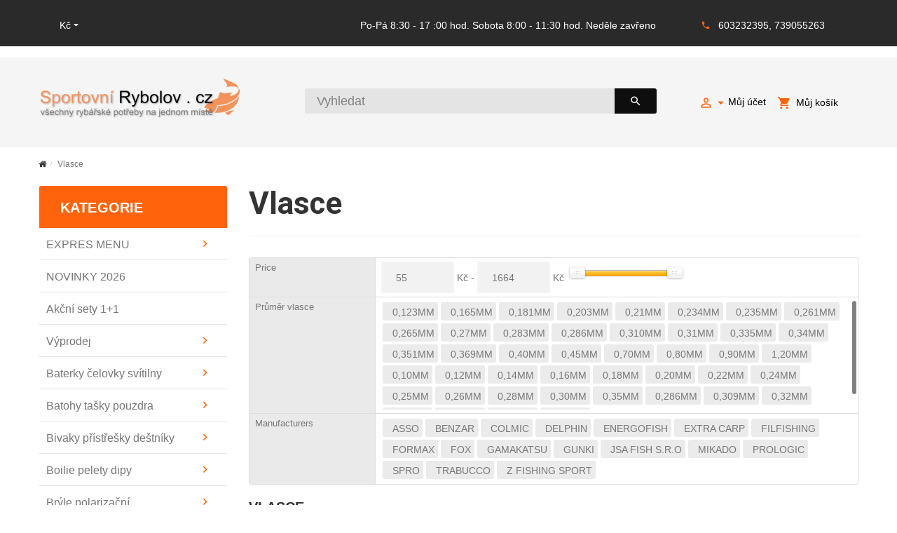

--- FILE ---
content_type: text/html; charset=utf-8
request_url: https://www.sportovnirybolov.cz/vlasce
body_size: 20298
content:
	<!DOCTYPE html>
<!--[if IE]><![endif]-->
<!--[if IE 8 ]><html dir="ltr" lang="cs" class="ie8"><![endif]-->
<!--[if IE 9 ]><html dir="ltr" lang="cs" class="ie9"><![endif]-->
<!--[if (gt IE 9)|!(IE)]><!-->

<html dir="ltr" lang="cs" class="">
<!--<![endif]-->
<head>
	<meta charset="UTF-8" />
	<meta name="viewport" content="width=device-width, initial-scale=1, user-scalable=no">
	<meta http-equiv="X-UA-Compatible" content="IE=edge">
	<title>Vlasce</title>
	<base href="https://www.sportovnirybolov.cz/" />

			<meta name="description" content="vlasce" />
	
			<meta name="keywords" content="Vlasce" />
	
	
		<link href="//fonts.googleapis.com/css?family=Roboto:400,700&amp;subset=latin_ext" rel="stylesheet">
	
	<link href="catalog/view/javascript/font-awesome/css/font-awesome.min.css" rel="stylesheet" type="text/css" />
	<link href="catalog/view/theme/zemez840/stylesheet/material-icons.css" rel="stylesheet">
	<link href="catalog/view/theme/zemez840/stylesheet/linearicons.css" rel="stylesheet">
	
	<link href="catalog/view/javascript/bootstrap/css/bootstrap.min.css" rel="stylesheet" media="screen" />
		<link href="catalog/view/theme/zemez840/stylesheet/photoswipe.css" rel="stylesheet">
	<link href="catalog/view/theme/zemez840/stylesheet/stylesheet.css" rel="stylesheet">

        <link href="catalog/view/theme/zemez840/stylesheet/stylesheet-psoit.css" rel="stylesheet">
        
	
	<link href="catalog/view/theme/zemez840/js/fancybox/jquery.fancybox.css" rel="stylesheet">
							<link href="catalog/view/theme/default/stylesheet/mf/jquery-ui.min.css?v3.0.1.9" type="text/css" rel="stylesheet" media="screen" />
			<link href="catalog/view/theme/default/stylesheet/mf/style.css?v3.0.1.9" type="text/css" rel="stylesheet" media="screen" />
			<link href="catalog/view/theme/default/stylesheet/mf/style-2.css?v3.0.1.9" type="text/css" rel="stylesheet" media="screen" />
	
			<link href="https://www.sportovnirybolov.cz/vlasce" rel="canonical" />
			<link href="https://www.sportovnirybolov.cz/vlasce?page=2" rel="next" />
			<link href="https://www.sportovnirybolov.cz/image/catalog/favicon.png" rel="icon" />
	
	<script src="catalog/view/javascript/jquery/jquery-2.1.1.min.js" type="text/javascript"></script>
	<script src="catalog/view/javascript/bootstrap/js/bootstrap.min.js" type="text/javascript"></script>

			<script src="catalog/view/theme/zemez840/js/zemez_megamenu/superfish.min.js" type="text/javascript"></script>
			<script src="catalog/view/theme/zemez840/js/zemez_megamenu/jquery.rd-navbar.min.js" type="text/javascript"></script>
			<script src="catalog/view/javascript/mf/direction_2.js?v3.0.1.9" type="text/javascript"></script>
			<script src="catalog/view/javascript/mf/jquery-ui.min.js?v3.0.1.9" type="text/javascript"></script>
			<script src="catalog/view/javascript/mf/jquery-plugins.js?v3.0.1.9" type="text/javascript"></script>
			<script src="catalog/view/javascript/mf/hammer.js?v3.0.1.9" type="text/javascript"></script>
			<script src="catalog/view/javascript/mf/iscroll.js?v3.0.1.9" type="text/javascript"></script>
			<script src="catalog/view/javascript/mf/livefilter.js?v3.0.1.9" type="text/javascript"></script>
			<script src="catalog/view/javascript/mf/selectpicker.js?v3.0.1.9" type="text/javascript"></script>
			<script src="catalog/view/javascript/mf/mega_filter.js?v3.0.1.9" type="text/javascript"></script>
		
	
	
								</head>
			
<body>
	<p id="gl_path" class="hidden">zemez840</p>
	<div id="page">
				<div class="ie-warning">
			<a href="//windows.microsoft.com/en-us/internet-explorer/download-ie">
				<img src="catalog/view/theme/zemez840/image/warning_bar_0000_us.jpg" height="75" width="1170" alt="You are using an outdated browser. For a faster, safer browsing experience, upgrade for free today."/>
			</a>
		</div>
		<header>
							
	<div  class="homebuilder clearfix header-top">
																							<div class="tm-container container " >
				<div class="tm-inner">
				 
				<div class="row row-level-1 ">
					<div class="row-inner container clearfix">
													<div class="col-lg-12 col-md-12 col-sm-12 col-xs-12 ">
								<div class="col-inner container">
																														
																																									<div class="box-currency  pull-left">
		<form action="https://www.sportovnirybolov.cz/index.php?route=common/currency/currency" method="post" enctype="multipart/form-data" id="form-currency">
			<div class="btn-group toggle-wrap">
				<span class="toggle">
					 
										
						<span>   Kč</span>
						 
					 
						 
									</span>
				<ul class="toggle_cont toggle_cont__left">
																										<li>
									<button class="currency-select selected" type="button" name="CZK">
										 Kč
																			</button>
								</li>
																																							<li>
									<button class="currency-select" type="button" name="EUR">
										€
																			</button>
								</li>
																						</ul>
			</div>
			<input type="hidden" name="code" value="" />
			<input type="hidden" name="redirect" value="https://www.sportovnirybolov.cz/vlasce" />
		</form>
	</div>

																																								
																																								<span class="header-settings pull-right">
	<span>Po-Pá  8:30 - 17 :00 hod.
Sobota 8:00 - 11:30 hod.
Neděle zavřeno </span>	
	<span class="tx-phone"><i class="material-icons-local_phone"></i><a href="callto:603232395,739055263">603232395, 739055263</a></span>
</span>
																																				</div>
							</div>
											</div>
				</div>
								</div>
			</div>
					</div>


										<div class="stuck-menu"> 					
					<div class="navigation">
						<div class="container">
							
	<div  class="homebuilder clearfix ">
																							<div class="tm-container " >
				<div class="tm-inner">
				 
				<div class="row row-level-1 ">
					<div class="row-inner  clearfix">
													<div class="col-lg-12 col-md-12 col-sm-12 col-xs-12 ">
								<div class="col-inner logo-block">
																														<h1 class="logo">
	 
	<a href="https://www.sportovnirybolov.cz/index.php?route=common/home">
		<img src="https://www.sportovnirybolov.cz/image/cache/catalog/logo-287x75.png" title="Rybářské potřeby | Sportovní rybolov.cz" alt="Rybářské potřeby | Sportovní rybolov.cz" class="img-responsive">
	</a>
	 
</h1>
																																								<div class="box-cart pull-right">
	<div id="cart" class="cart toggle-wrap">
		<button type="button" data-loading-text="Načítám..." class="toggle">
			<i class="material-icons-local_grocery_store"></i> 
			Můj košík<br>
			<span id="cart-total" class="cart-total">0 položek - 0 Kč</span>
						<span id="cart-total2" class="cart-total2">0</span>
						 
		</button>
		<ul class="toggle_cont__right toggle_cont">
			 
			<li>
				<p class="text-empty">Váš nákupní košík je prázdný!</p>
			</li>
			 
		</ul>
	</div>
</div>
																																								<nav id="top-links" class="nav toggle-wrap pull-right hidden-xs">
	<a href="#" class="toggle"><i class="material-icons-perm_identity"></i>Můj účet<i class="material-icons-arrow_drop_down"></i></a>
	 
		<ul class="toggle_cont">
			<li><a href="https://www.sportovnirybolov.cz/index.php?route=account/wishlist">Moje produkty</a></li>
			<li><a href="https://www.sportovnirybolov.cz/index.php?route=account/login">Přihlášení</a></li>
			<li><a href="https://www.sportovnirybolov.cz/index.php?route=account/register">Registrace</a></li>
		</ul>
	 
</nav>




																																								<div id="search" class="search pull-right">
	<input type="text" name="search" value="" placeholder="Vyhledat"/>
	<button type="button" class="button-search"><i class="material-icons-search"></i></button>
</div>
																																				</div>
							</div>
											</div>
				</div>
								</div>
			</div>
					</div>


						</div>
					</div>
				</div>
						
		</header>
		<div id="mfilter-json" style="display:none">eyJzZW9fZGF0YSI6eyJtZXRhX3RpdGxlIjoiVmxhc2NlIn19</div>
<div id="product-category" class="container">
	<ul class="breadcrumb">
					<li><a href="https://www.sportovnirybolov.cz/index.php?route=common/home"><i class="fa fa-home"></i></a></li>
					<li><a href="https://www.sportovnirybolov.cz/vlasce">Vlasce</a></li>
			</ul>
	
	<div class="row">
		<aside id="column-left" class="col-sm-3">
    	<div class="box megamenu">
    <div class="box-heading">
                      <h2>Kategorie</h2>
                    </div>
		<ul class="sf-menu">
							<li >
											<a href="https://www.sportovnirybolov.cz/expres-menu" data-letters="EXPRES MENU"><span>EXPRES MENU</span></a>
																<ul class="simple_menu">
<li>
<a href="https://www.sportovnirybolov.cz/jidla">JÍDLA</a>
</li>

</ul>


								</li>
						<li >
											<a href="https://www.sportovnirybolov.cz/novinky-2026" data-letters="NOVINKY 2026"><span>NOVINKY 2026</span></a>
																

								</li>
						<li >
											<a href="https://www.sportovnirybolov.cz/akcni-sety-1-1" data-letters="Akční sety 1+1"><span>Akční sety 1+1</span></a>
																

								</li>
						<li >
											<a href="https://www.sportovnirybolov.cz/vyprodej" data-letters="Výprodej"><span>Výprodej</span></a>
																<ul class="simple_menu">
<li>
<a href="https://www.sportovnirybolov.cz/letni-vyprodej">Letní výprodej</a>
</li>
<li>
<a href="https://www.sportovnirybolov.cz/obleceni-vyprodej">Oblečení - výprodej</a>
</li>
<li>
<a href="https://www.sportovnirybolov.cz/starbaits-vyprodej">Starbaits výprodej</a>
</li>
<li>
<a href="https://www.sportovnirybolov.cz/vyprodej-pruty">Výprodej pruty</a>
</li>
<li>
<a href="https://www.sportovnirybolov.cz/zimni-vyprodej">Zimní výprodej</a>
</li>

</ul>


								</li>
						<li >
											<a href="https://www.sportovnirybolov.cz/flashlights-headlamps-lamps" data-letters="Baterky čelovky svítilny"><span>Baterky čelovky svítilny</span></a>
																<ul class="simple_menu">
<li>
<a href="https://www.sportovnirybolov.cz/baterie">Baterie</a>
</li>
<li>
<a href="https://www.sportovnirybolov.cz/celove-lampy">Čelové lampy</a>
</li>
<li>
<a href="https://www.sportovnirybolov.cz/svitilny">Svítilny</a>
</li>

</ul>


								</li>
						<li >
											<a href="https://www.sportovnirybolov.cz/bathy-tasky-pouzdra" data-letters="Batohy tašky pouzdra"><span>Batohy tašky pouzdra</span></a>
																<ul class="simple_menu">
<li>
<a href="https://www.sportovnirybolov.cz/batohy">Batohy</a>
</li>
<li>
<a href="https://www.sportovnirybolov.cz/nepromokave-tasky">Nepromokavé tašky</a>
</li>
<li>
<a href="https://www.sportovnirybolov.cz/obaly-na-elektroniku">Obaly na elektroniku</a>
</li>
<li>
<a href="https://www.sportovnirybolov.cz/pouzdra">Pouzdra</a>
</li>
<li>
<a href="https://www.sportovnirybolov.cz/sumec-ta-ky-a-obaly">Sumec - tašky a obaly</a>
</li>
<li>
<a href="https://www.sportovnirybolov.cz/ta-ky">Tašky</a>
</li>
<li>
<a href="https://www.sportovnirybolov.cz/tasky-a-obaly-na-dravce">Tašky a obaly na dravce</a>
</li>
<li>
<a href="https://www.sportovnirybolov.cz/tasky-na-nastrahy">Tašky na nástrahy</a>
</li>
<li>
<a href="https://www.sportovnirybolov.cz/termo-tasky">Termo tašky</a>
</li>

</ul>


								</li>
						<li >
											<a href="https://www.sportovnirybolov.cz/bivaky-pristresky-destniky" data-letters="Bivaky přístřešky deštníky"><span>Bivaky přístřešky deštníky</span></a>
																<ul class="simple_menu">
<li>
<a href="https://www.sportovnirybolov.cz/bivaky-a-pristresky">Bivaky a přístřešky</a>
</li>
<li>
<a href="https://www.sportovnirybolov.cz/destniky">Deštníky</a>
</li>
<li>
<a href="https://www.sportovnirybolov.cz/prislusenstvi">Příslušenství</a>
</li>

</ul>


								</li>
						<li >
											<a href="https://www.sportovnirybolov.cz/boilie-pelety-dipy" data-letters="Boilie pelety dipy"><span>Boilie pelety dipy</span></a>
																<ul class="simple_menu">
<li>
<a href="https://www.sportovnirybolov.cz/dipovane-boilies">Dipované boilies</a>
</li>
<li>
<a href="https://www.sportovnirybolov.cz/dipy-boostery-atraktory-esence">Dipy, boostery, atraktory, esence</a>
</li>
<li>
<a href="https://www.sportovnirybolov.cz/krmne-boilies">Krmné boilies</a>
</li>
<li>
<a href="https://www.sportovnirybolov.cz/mini-boilies">Mini boilies</a>
</li>
<li>
<a href="https://www.sportovnirybolov.cz/nutrigo">Nutrigo</a>
</li>
<li>
<a href="https://www.sportovnirybolov.cz/obalovaci-testa-dipy">Obalovací těsta, pasty</a>
</li>
<li>
<a href="https://www.sportovnirybolov.cz/bolie-pelety-dipy">Pelety</a>
</li>
<li>
<a href="https://www.sportovnirybolov.cz/pop-up-boilies">Pop-up boilies</a>
</li>
<li>
<a href="https://www.sportovnirybolov.cz/rozpustne-boilies">Rozpustné boilies</a>
</li>
<li>
<a href="https://www.sportovnirybolov.cz/trvanlive-boilies">Trvanlivé boilies</a>
</li>
<li>
<a href="https://www.sportovnirybolov.cz/vyvazene-boilies">Vyvážené boilies</a>
</li>

</ul>


								</li>
						<li >
											<a href="https://www.sportovnirybolov.cz/bryle-polarizacni" data-letters="Brýle polarizační"><span>Brýle polarizační</span></a>
																<ul class="simple_menu">
<li>
<a href="https://www.sportovnirybolov.cz/doplnky-k-brylim">Doplňky k brýlím</a>
</li>

</ul>


								</li>
						<li >
											<a href="https://www.sportovnirybolov.cz/camping" data-letters="Camping"><span>Camping</span></a>
																<ul class="simple_menu">
<li>
<a href="https://www.sportovnirybolov.cz/camping-batohy">Batohy</a>
</li>
<li>
<a href="https://www.sportovnirybolov.cz/cesdtovni-doplnky">Cestovní doplňky</a>
</li>
<li>
<a href="https://www.sportovnirybolov.cz/chladici-boxy">Chladící boxy</a>
</li>
<li>
<a href="https://www.sportovnirybolov.cz/grily-a-ohniste">Grily a ohniště</a>
</li>
<li>
<a href="https://www.sportovnirybolov.cz/houpaci-site">Houpací sítě</a>
</li>
<li>
<a href="https://www.sportovnirybolov.cz/jidelni-sady-nadobi">Jídelní sady nádobí</a>
</li>
<li>
<a href="https://www.sportovnirybolov.cz/lehatka-kempingova">Lehátka kempingová</a>
</li>
<li>
<a href="https://www.sportovnirybolov.cz/noze">Nože</a>
</li>
<li>
<a href="https://www.sportovnirybolov.cz/spaci-pytle">Spací pytle</a>
</li>
<li>
<a href="https://www.sportovnirybolov.cz/stolicky">Stoličky</a>
</li>
<li>
<a href="https://www.sportovnirybolov.cz/stoly">Stoly</a>
</li>
<li>
<a href="https://www.sportovnirybolov.cz/svitilny-celovky-lampy">Svítilny čelovky lampy</a>
</li>
<li>
<a href="https://www.sportovnirybolov.cz/teplomety-topidla">Teplomety topidla</a>
</li>
<li>
<a href="https://www.sportovnirybolov.cz/termosky-termohrnky-lahve">Termosky Termohrnky Lahve</a>
</li>
<li>
<a href="https://www.sportovnirybolov.cz/camping-varice">Vařiče</a>
</li>
<li>
<a href="https://www.sportovnirybolov.cz/zapalovace">Zapalovače</a>
</li>

</ul>


								</li>
						<li >
											<a href="https://www.sportovnirybolov.cz/cluny-lode" data-letters="Čluny lodě"><span>Čluny lodě</span></a>
																

								</li>
						<li >
											<a href="https://www.sportovnirybolov.cz/darkove-poukazy-a-predmety" data-letters="Dárkové poukazy - předměty"><span>Dárkové poukazy - předměty</span></a>
																<ul class="simple_menu">
<li>
<a href="https://www.sportovnirybolov.cz/darkove-poukazy">Dárkové poukazy</a>
</li>
<li>
<a href="https://www.sportovnirybolov.cz/darkove-predmety">Dárkové předměty</a>
</li>
<li>
<a href="https://www.sportovnirybolov.cz/dokladovky">Dokladovky</a>
</li>
<li>
<a href="https://www.sportovnirybolov.cz/penezenky">Peněženky</a>
</li>
<li>
<a href="https://www.sportovnirybolov.cz/polstare-rohoze" class="parent">Polštáře rohože</a><ul class="simple_menu">
<li>
<a href="https://www.sportovnirybolov.cz/giant">Giant</a>
</li>
<li>
<a href="https://www.sportovnirybolov.cz/mini">Mini</a>
</li>
<li>
<a href="https://www.sportovnirybolov.cz/monster">Monster</a>
</li>
<li>
<a href="https://www.sportovnirybolov.cz/standard">Standard</a>
</li>

</ul>

</li>

</ul>


								</li>
						<li >
											<a href="https://www.sportovnirybolov.cz/detsky-program" data-letters="Dětský program"><span>Dětský program</span></a>
																

								</li>
						<li >
											<a href="https://www.sportovnirybolov.cz/doplnky" data-letters="Doplňky"><span>Doplňky</span></a>
																<ul class="simple_menu">
<li>
<a href="https://www.sportovnirybolov.cz/chemicka-a-el-svetla">Chemická a el. světla</a>
</li>
<li>
<a href="https://www.sportovnirybolov.cz/doplnky-plavana-feeder">Doplňky plavaná feeder</a>
</li>
<li>
<a href="https://www.sportovnirybolov.cz/nuzky-brousky-noze">Nůžky brousky nože</a>
</li>
<li>
<a href="https://www.sportovnirybolov.cz/ostatni-doplnky">Ostatní doplňky</a>
</li>
<li>
<a href="https://www.sportovnirybolov.cz/pasky-a-koncovky-na-pruty">Pásky a koncovky na pruty</a>
</li>
<li>
<a href="https://www.sportovnirybolov.cz/trny-zarazky-krouzky">Trny zarážky kroužky</a>
</li>
<li>
<a href="https://www.sportovnirybolov.cz/vahy-metry">Váhy metry</a>
</li>
<li>
<a href="https://www.sportovnirybolov.cz/splavky-prislusenstvi" class="parent">Splávky a příslušenství</a><ul class="simple_menu">
<li>
<a href="https://www.sportovnirybolov.cz/splavky">Splávky</a>
</li>

</ul>

</li>

</ul>


								</li>
						<li >
											<a href="https://www.sportovnirybolov.cz/dravci-montaze-doplnky" data-letters="DRAVCI-montáže doplňky"><span>DRAVCI-montáže doplňky</span></a>
																<ul class="simple_menu">
<li>
<a href="https://www.sportovnirybolov.cz/freestyle">Freestyle</a>
</li>
<li>
<a href="https://www.sportovnirybolov.cz/peany-kleste">Peany kleště</a>
</li>
<li>
<a href="https://www.sportovnirybolov.cz/sbirolino">Sbirolino</a>
</li>
<li>
<a href="https://www.sportovnirybolov.cz/lanka-a-navazce">Lanka a návazce</a>
</li>

</ul>


								</li>
						<li >
											<a href="https://www.sportovnirybolov.cz/sonar" data-letters="Echoloty"><span>Echoloty</span></a>
																

								</li>
						<li >
											<a href="https://www.sportovnirybolov.cz/elektromotory-prislusenstvi" data-letters="Elektromotory příslušenství"><span>Elektromotory příslušenství</span></a>
																

								</li>
						<li >
											<a href="https://www.sportovnirybolov.cz/feederovy-program" data-letters="Feederový program"><span>Feederový program</span></a>
																<ul class="simple_menu">
<li>
<a href="https://www.sportovnirybolov.cz/cresta">Cresta</a>
</li>
<li>
<a href="https://www.sportovnirybolov.cz/feeder-balance">Feeder Balanc</a>
</li>
<li>
<a href="https://www.sportovnirybolov.cz/haldorado" class="parent">Haldorado</a><ul class="simple_menu">
<li>
<a href="https://www.sportovnirybolov.cz/4-body-wafter">4 Body Wafter</a>
</li>
<li>
<a href="https://www.sportovnirybolov.cz/4s-method-pellet">4S Method Pellet</a>
</li>
<li>
<a href="https://www.sportovnirybolov.cz/blendex">BLENDEX</a>
</li>
<li>
<a href="https://www.sportovnirybolov.cz/pop-up">Pop-up</a>
</li>
<li>
<a href="https://www.sportovnirybolov.cz/top-method-feeder">Top Method Feeder</a>
</li>
<li>
<a href="https://www.sportovnirybolov.cz/tornado-tornado-smoke">Tornado - Tornado Smoke</a>
</li>

</ul>

</li>
<li>
<a href="https://www.sportovnirybolov.cz/hotove-navazce">Hotové návazce</a>
</li>
<li>
<a href="https://www.sportovnirybolov.cz/hrazdy-drzaky">Hrazdy držáky</a>
</li>
<li>
<a href="https://www.sportovnirybolov.cz/krmitka-feeder">Krmítka feeder</a>
</li>
<li>
<a href="https://www.sportovnirybolov.cz/nastrahy-feeder">Nástrahy</a>
</li>
<li>
<a href="https://www.sportovnirybolov.cz/podberaky-podberakove-hlavy">Podbéráky podbérákové hlavy</a>
</li>

</ul>


								</li>
						<li >
											<a href="https://www.sportovnirybolov.cz/hacky-trojhacky" data-letters="Háčky"><span>Háčky</span></a>
																<ul class="simple_menu">
<li>
<a href="https://www.sportovnirybolov.cz/booklets" class="parent">Booklets</a><ul class="simple_menu">
<li>
<a href="https://www.sportovnirybolov.cz/booklets-gamakatsu">Gamakatsu</a>
</li>

</ul>

</li>
<li>
<a href="https://www.sportovnirybolov.cz/dvojhacky">Dvojháčky</a>
</li>
<li>
<a href="https://www.sportovnirybolov.cz/hacky-bez-protihrotu">Háčky bez protihrotu</a>
</li>
<li>
<a href="https://www.sportovnirybolov.cz/jednohacky" class="parent">Jednoháčky</a><ul class="simple_menu">
<li>
<a href="https://www.sportovnirybolov.cz/delphin">Delphin</a>
</li>
<li>
<a href="https://www.sportovnirybolov.cz/gamakatsu" class="parent">Gamakatsu</a><ul class="simple_menu">
<li>
<a href="https://www.sportovnirybolov.cz/bez-protihrotu">Bez Protihrotu</a>
</li>
<li>
<a href="https://www.sportovnirybolov.cz/g-carp">G-Carp</a>
</li>
<li>
<a href="https://www.sportovnirybolov.cz/ls-serie">LS Serie</a>
</li>
<li>
<a href="https://www.sportovnirybolov.cz/power-carp">Power Carp</a>
</li>
<li>
<a href="https://www.sportovnirybolov.cz/ptfe-hacky">PTFE Háčky</a>
</li>
<li>
<a href="https://www.sportovnirybolov.cz/trout-master">Trout Master</a>
</li>

</ul>

</li>
<li>
<a href="https://www.sportovnirybolov.cz/hayabusa">Hayabusa</a>
</li>
<li>
<a href="https://www.sportovnirybolov.cz/index.php?route=product/category&amp;path=297">Starbaits</a>
</li>

</ul>

</li>
<li>
<a href="https://www.sportovnirybolov.cz/jigove-hacky">Jigové háčky</a>
</li>
<li>
<a href="https://www.sportovnirybolov.cz/kompletni-navazce">Kompletní návazce</a>
</li>
<li>
<a href="https://www.sportovnirybolov.cz/muskarske-hacky">Muškařské háčky</a>
</li>

</ul>


								</li>
						<li >
											<a href="https://www.sportovnirybolov.cz/holinky-brodaky" data-letters="Holinky broďáky"><span>Holinky broďáky</span></a>
																<ul class="simple_menu">
<li>
<a href="https://www.sportovnirybolov.cz/brodaky">Broďáky</a>
</li>
<li>
<a href="https://www.sportovnirybolov.cz/detske-holinky" class="parent">Dětské holínky</a><ul class="simple_menu">
<li>
<a href="https://www.sportovnirybolov.cz/odlehcene-holinky">Odlehčené holinky</a>
</li>

</ul>

</li>
<li>
<a href="https://www.sportovnirybolov.cz/holinky-delene-universalni">Holinky</a>
</li>
<li>
<a href="https://www.sportovnirybolov.cz/prsacky">Prsačky</a>
</li>

</ul>


								</li>
						<li >
											<a href="https://www.sportovnirybolov.cz/kaprovy-program" data-letters="Kaprový program"><span>Kaprový program</span></a>
																<ul class="simple_menu">
<li>
<a href="https://www.sportovnirybolov.cz/drticky-rollbaly">Drtičky Rollbaly</a>
</li>
<li>
<a href="https://www.sportovnirybolov.cz/jehly-vrtaky">Jehly vrtáky</a>
</li>
<li>
<a href="https://www.sportovnirybolov.cz/karabinky-obratliky-krouzky">Karabinky obratlíky kroužky</a>
</li>
<li>
<a href="https://www.sportovnirybolov.cz/kleste-nuzky-uzlovace">Kleště nůžky uzlovače</a>
</li>
<li>
<a href="https://www.sportovnirybolov.cz/koncove-montaze">Koncové montáže</a>
</li>
<li>
<a href="https://www.sportovnirybolov.cz/rovnatka-smrstovacky-silikon">Rovnátka smršťovačky silikon</a>
</li>
<li>
<a href="https://www.sportovnirybolov.cz/tycove-bolky-bojky">Tyčové bójky, bójky</a>
</li>
<li>
<a href="https://www.sportovnirybolov.cz/ulozne-boxy">Úložné boxy</a>
</li>
<li>
<a href="https://www.sportovnirybolov.cz/umele-nastrahy">Umělé nástrahy</a>
</li>
<li>
<a href="https://www.sportovnirybolov.cz/zarazky">Zarážky</a>
</li>
<li>
<a href="https://www.sportovnirybolov.cz/zasobniky-na-navazce">Zásobníky na návazce</a>
</li>
<li>
<a href="https://www.sportovnirybolov.cz/zavazi-na-navazce">Závaží na návazce</a>
</li>

</ul>


								</li>
						<li >
											<a href="https://www.sportovnirybolov.cz/krabicky-kufry-rizkovnice" data-letters="Krabičky kufry řízkovnice"><span>Krabičky kufry řízkovnice</span></a>
																<ul class="simple_menu">
<li>
<a href="https://www.sportovnirybolov.cz/kbeliky">Kbelíky</a>
</li>
<li>
<a href="https://www.sportovnirybolov.cz/krabicky">Krabičky</a>
</li>
<li>
<a href="https://www.sportovnirybolov.cz/krabicky-na-krmeni-nastrahy">Krabičky na krmení, nástrahy</a>
</li>
<li>
<a href="https://www.sportovnirybolov.cz/kufry">Kufry</a>
</li>
<li>
<a href="https://www.sportovnirybolov.cz/rizkovnice-krabicky">Řízkovnice</a>
</li>
<li>
<a href="https://www.sportovnirybolov.cz/sita">Síta</a>
</li>

</ul>


								</li>
						<li >
											<a href="https://www.sportovnirybolov.cz/kresla-sedacky" data-letters="Křesla sedačky lehátka"><span>Křesla sedačky lehátka</span></a>
																<ul class="simple_menu">
<li>
<a href="https://www.sportovnirybolov.cz/kresla">Křesla</a>
</li>
<li>
<a href="https://www.sportovnirybolov.cz/lehatka">Lehátka</a>
</li>
<li>
<a href="https://www.sportovnirybolov.cz/potahy-na-kresla">Potahy na křesla</a>
</li>
<li>
<a href="https://www.sportovnirybolov.cz/sedacky">Sedačky</a>
</li>

</ul>


								</li>
						<li >
											<a href="https://www.sportovnirybolov.cz/feeding" data-letters="Krmení a nástrahy"><span>Krmení a nástrahy</span></a>
																<ul class="simple_menu">
<li>
<a href="https://www.sportovnirybolov.cz/extrudy-plovouci-navnady">Extrudy plovoucí návnady</a>
</li>
<li>
<a href="https://www.sportovnirybolov.cz/komponenty-do-krmeni">Komponenty do krmení</a>
</li>
<li>
<a href="https://www.sportovnirybolov.cz/krmitkove-smesi-methodmixy" class="parent">Krmítkové směsi, method mixy</a><ul class="simple_menu">
<li>
<a href="https://www.sportovnirybolov.cz/3000-carp-tasty">3000 CARP TASTY</a>
</li>
<li>
<a href="https://www.sportovnirybolov.cz/3000-classic">3000 CLASSIC</a>
</li>
<li>
<a href="https://www.sportovnirybolov.cz/index.php?route=product/category&amp;path=300">3000 CLUB</a>
</li>
<li>
<a href="https://www.sportovnirybolov.cz/3000-method-feeder">3000 METHOD FEEDER</a>
</li>
<li>
<a href="https://www.sportovnirybolov.cz/3000-ready">3000 READY</a>
</li>
<li>
<a href="https://www.sportovnirybolov.cz/3000-super-black">3000 SUPER BLACK</a>
</li>
<li>
<a href="https://www.sportovnirybolov.cz/3000-super-feeder">3000 SUPER FEEDER</a>
</li>
<li>
<a href="https://www.sportovnirybolov.cz/black-carp">Black Carp</a>
</li>

</ul>

</li>
<li>
<a href="https://www.sportovnirybolov.cz/nakladany-partikl-zrna">Nakládaný partikl</a>
</li>
<li>
<a href="https://www.sportovnirybolov.cz/nastrahy-pop">Nástrahy-pop</a>
</li>
<li>
<a href="https://www.sportovnirybolov.cz/nastrahy-wafters">Nástrahy-wafters</a>
</li>
<li>
<a href="https://www.sportovnirybolov.cz/pelety">Pelety</a>
</li>
<li>
<a href="https://www.sportovnirybolov.cz/posilova-e-stimul-tory">Posilovače, stimulátory</a>
</li>
<li>
<a href="https://www.sportovnirybolov.cz/rohlikove-boilies">Rohlíkové boilies</a>
</li>
<li>
<a href="https://www.sportovnirybolov.cz/vlhcene-smesi-a-smesi-do-pva">Vlhčené směsi a Směsi do PVA</a>
</li>

</ul>


								</li>
						<li >
											<a href="https://www.sportovnirybolov.cz/sea-fishing" data-letters="Mořský rybolov"><span>Mořský rybolov</span></a>
																<ul class="simple_menu">
<li>
<a href="https://www.sportovnirybolov.cz/nastrahy">Nástahy</a>
</li>
<li>
<a href="https://www.sportovnirybolov.cz/obleceni-na-more">Oblečení na moře</a>
</li>
<li>
<a href="https://www.sportovnirybolov.cz/pilkry">Pilkry</a>
</li>
<li>
<a href="https://www.sportovnirybolov.cz/pletene-snury-vlasce">Pletené šňůry - Vlasce</a>
</li>
<li>
<a href="https://www.sportovnirybolov.cz/pruty-more">Pruty-moře</a>
</li>

</ul>


								</li>
						<li >
											<a href="https://www.sportovnirybolov.cz/muskareni" data-letters="Muškaření"><span>Muškaření</span></a>
																<ul class="simple_menu">
<li>
<a href="https://www.sportovnirybolov.cz/doplnky-joja-clipy">Doplňky Joja Clipy</a>
</li>
<li>
<a href="https://www.sportovnirybolov.cz/hacky">Háčky</a>
</li>
<li>
<a href="https://www.sportovnirybolov.cz/kosiky-tasky">Košíky tašky</a>
</li>
<li>
<a href="https://www.sportovnirybolov.cz/krabicky-fly">Krabičky-fly</a>
</li>
<li>
<a href="https://www.sportovnirybolov.cz/lupy">Lupy</a>
</li>
<li>
<a href="https://www.sportovnirybolov.cz/muskarske-navijaky">Muškařské navijáky</a>
</li>
<li>
<a href="https://www.sportovnirybolov.cz/muskarske-pruty">Muškařské pruty</a>
</li>
<li>
<a href="https://www.sportovnirybolov.cz/muskarske-snury">Muškařské šňůry</a>
</li>
<li>
<a href="https://www.sportovnirybolov.cz/navazce-backing-spojky">Návazce backing spojky</a>
</li>
<li>
<a href="https://www.sportovnirybolov.cz/obleceni">Oblečení</a>
</li>
<li>
<a href="https://www.sportovnirybolov.cz/podberaky">Podběráky</a>
</li>
<li>
<a href="https://www.sportovnirybolov.cz/silikony-vazeliny">Silikony vazelíny</a>
</li>
<li>
<a href="https://www.sportovnirybolov.cz/umele-musky">Umělé mušky</a>
</li>

</ul>


								</li>
						<li >
											<a href="https://www.sportovnirybolov.cz/rybarske-navijaky" data-letters="Navijáky"><span>Navijáky</span></a>
																<ul class="simple_menu">
<li>
<a href="https://www.sportovnirybolov.cz/bojova-brzda">Bojová brzda</a>
</li>
<li>
<a href="https://www.sportovnirybolov.cz/multiplikatory">Multiplikátory</a>
</li>
<li>
<a href="https://www.sportovnirybolov.cz/fly-fishing-reels">Muškařské</a>
</li>
<li>
<a href="https://www.sportovnirybolov.cz/predni-brzda">Přední brzda</a>
</li>
<li>
<a href="https://www.sportovnirybolov.cz/sumcove-a-morske">Sumcové a mořské</a>
</li>
<li>
<a href="https://www.sportovnirybolov.cz/freewheel">Volnoběžka</a>
</li>
<li>
<a href="https://www.sportovnirybolov.cz/rear-brake">Zadní brzda</a>
</li>
<li>
<a href="https://www.sportovnirybolov.cz/nahradni-civky">Náhradní cívky</a>
</li>

</ul>


								</li>
						<li >
											<a href="https://www.sportovnirybolov.cz/obleceni-obuv-doplnky" data-letters="Oblečení obuv a doplňky"><span>Oblečení obuv a doplňky</span></a>
																<ul class="simple_menu">
<li>
<a href="https://www.sportovnirybolov.cz/bluzy">Blůzy</a>
</li>
<li>
<a href="https://www.sportovnirybolov.cz/bundy">Bundy</a>
</li>
<li>
<a href="https://www.sportovnirybolov.cz/cepice-ksiltovky">Čepice, kšiltovky</a>
</li>
<li>
<a href="https://www.sportovnirybolov.cz/damske-obleceni">Dámské oblečení</a>
</li>
<li>
<a href="https://www.sportovnirybolov.cz/detske-obleceni">Dětské oblečení</a>
</li>
<li>
<a href="https://www.sportovnirybolov.cz/kalhoty-teplaky">Kalhoty tepláky</a>
</li>
<li>
<a href="https://www.sportovnirybolov.cz/komplety">Komplety</a>
</li>
<li>
<a href="https://www.sportovnirybolov.cz/kratasy">Kraťasy</a>
</li>
<li>
<a href="https://www.sportovnirybolov.cz/mikiny">Mikiny</a>
</li>
<li>
<a href="https://www.sportovnirybolov.cz/oble-en-do-deste">Oblečení do deště</a>
</li>
<li>
<a href="https://www.sportovnirybolov.cz/obuv" class="parent">Obuv</a><ul class="simple_menu">
<li>
<a href="https://www.sportovnirybolov.cz/holinky">Holínky</a>
</li>
<li>
<a href="https://www.sportovnirybolov.cz/zimn-obuv">Zimní obuv</a>
</li>

</ul>

</li>
<li>
<a href="https://www.sportovnirybolov.cz/plovouci-obleky">Plovoucí obleky</a>
</li>
<li>
<a href="https://www.sportovnirybolov.cz/ponozky">Ponožky</a>
</li>
<li>
<a href="https://www.sportovnirybolov.cz/rukavice">Rukavice</a>
</li>
<li>
<a href="https://www.sportovnirybolov.cz/termopradlo" class="parent">Termoprádlo</a><ul class="simple_menu">
<li>
<a href="https://www.sportovnirybolov.cz/damske">Dámské</a>
</li>

</ul>

</li>
<li>
<a href="https://www.sportovnirybolov.cz/trika-polokosile" class="parent">Trika, polokošile</a><ul class="simple_menu">
<li>
<a href="https://www.sportovnirybolov.cz/detske">Dětské</a>
</li>

</ul>

</li>
<li>
<a href="https://www.sportovnirybolov.cz/vesty">Vesty</a>
</li>
<li>
<a href="https://www.sportovnirybolov.cz/vyhrivane-obleceni">Vyhřívané oblečení</a>
</li>

</ul>


								</li>
						<li >
											<a href="https://www.sportovnirybolov.cz/podberaky-gafy-plovaky" data-letters="Podběráky gafy plováky"><span>Podběráky gafy plováky</span></a>
																<ul class="simple_menu">
<li>
<a href="https://www.sportovnirybolov.cz/kaprove-podberaky">Kaprové podběráky</a>
</li>
<li>
<a href="https://www.sportovnirybolov.cz/klasicke-podberaky">Klasické podběráky</a>
</li>
<li>
<a href="https://www.sportovnirybolov.cz/nahradni-sitky">Náhradní síťky</a>
</li>
<li>
<a href="https://www.sportovnirybolov.cz/podberakove-hlavy">Podběrákové hlavy</a>
</li>
<li>
<a href="https://www.sportovnirybolov.cz/podberakove-tyce">Podběrákové tyče</a>
</li>
<li>
<a href="https://www.sportovnirybolov.cz/podberaky-na-dravce">Podběráky na dravce</a>
</li>

</ul>


								</li>
						<li >
											<a href="https://www.sportovnirybolov.cz/podlozky-saky-vezírky-cereny" data-letters="Podložky, Saky, Vezírky, Čeřeny"><span>Podložky, Saky, Vezírky, Čeřeny</span></a>
																<ul class="simple_menu">
<li>
<a href="https://www.sportovnirybolov.cz/cereny">Čeřeny</a>
</li>
<li>
<a href="https://www.sportovnirybolov.cz/podlozky-kolebky">Podložky kolébky</a>
</li>
<li>
<a href="https://www.sportovnirybolov.cz/tunely">Tunely</a>
</li>
<li>
<a href="https://www.sportovnirybolov.cz/vazici-saky">Vážící saky</a>
</li>
<li>
<a href="https://www.sportovnirybolov.cz/vezirky">Vezírky</a>
</li>

</ul>


								</li>
						<li >
											<a href="https://www.sportovnirybolov.cz/pouzdra-a-obaly-na-pruty" data-letters="Pouzdra a obaly na pruty"><span>Pouzdra a obaly na pruty</span></a>
																

								</li>
						<li >
											<a href="https://www.sportovnirybolov.cz/pouzdra-na-navazce-poradace" data-letters="Pouzdra na návazce, pořadače"><span>Pouzdra na návazce, pořadače</span></a>
																

								</li>
						<li >
											<a href="https://www.sportovnirybolov.cz/pruty" data-letters="Pruty"><span>Pruty</span></a>
																<ul class="simple_menu">
<li>
<a href="https://www.sportovnirybolov.cz/bice-a-delicky">Biče a děličky</a>
</li>
<li>
<a href="https://www.sportovnirybolov.cz/bolognese">Bolognese</a>
</li>
<li>
<a href="https://www.sportovnirybolov.cz/delene-univerzalni">Dělené univerzální</a>
</li>
<li>
<a href="https://www.sportovnirybolov.cz/feederov">Feederové</a>
</li>
<li>
<a href="https://www.sportovnirybolov.cz/feederove-spicky">Feederové špičky</a>
</li>
<li>
<a href="https://www.sportovnirybolov.cz/kaprove-delene">Kaprové dělené</a>
</li>
<li>
<a href="https://www.sportovnirybolov.cz/matchov">Matchové</a>
</li>
<li>
<a href="https://www.sportovnirybolov.cz/morske-sumcove">Mořské a sumcové</a>
</li>
<li>
<a href="https://www.sportovnirybolov.cz/muskarske" class="parent">Muškařské</a><ul class="simple_menu">
<li>
<a href="https://www.sportovnirybolov.cz/nahradni-dily">Náhradní díly</a>
</li>

</ul>

</li>
<li>
<a href="https://www.sportovnirybolov.cz/picker">Picker</a>
</li>
<li>
<a href="https://www.sportovnirybolov.cz/pruty-na-dirky">Pruty na dirky</a>
</li>
<li>
<a href="https://www.sportovnirybolov.cz/sety-pro-zacinajici-rybare">Sety pro začínající rybáře</a>
</li>
<li>
<a href="https://www.sportovnirybolov.cz/telefeeder">Telefeeder</a>
</li>
<li>
<a href="https://www.sportovnirybolov.cz/teleskopicke">Teleskopické</a>
</li>
<li>
<a href="https://www.sportovnirybolov.cz/vlaceci">Vláčecí</a>
</li>

</ul>


								</li>
						<li >
											<a href="https://www.sportovnirybolov.cz/pstruhov-program" data-letters="Pstruhový program"><span>Pstruhový program</span></a>
																

								</li>
						<li >
											<a href="https://www.sportovnirybolov.cz/pva-material" data-letters="Pva materiál"><span>Pva materiál</span></a>
																<ul class="simple_menu">
<li>
<a href="https://www.sportovnirybolov.cz/pechovace">Pěchovače</a>
</li>
<li>
<a href="https://www.sportovnirybolov.cz/pva-puncochy">PVA Punčochy</a>
</li>
<li>
<a href="https://www.sportovnirybolov.cz/pva-sety">PVA sety</a>
</li>
<li>
<a href="https://www.sportovnirybolov.cz/rozpustna-pena">Rozpustná pěna</a>
</li>
<li>
<a href="https://www.sportovnirybolov.cz/sacky">Sáčky</a>
</li>
<li>
<a href="https://www.sportovnirybolov.cz/snury-pasky">Šňůrky a pásky</a>
</li>

</ul>


								</li>
						<li >
											<a href="https://www.sportovnirybolov.cz/signalizatory-zaberu" data-letters="Signalizátory záběru"><span>Signalizátory záběru</span></a>
																<ul class="simple_menu">
<li>
<a href="https://www.sportovnirybolov.cz/chemicka-svetla-a-izotopy">Chemická světla a izotopy</a>
</li>
<li>
<a href="https://www.sportovnirybolov.cz/elektronicke-hlasice">Elektronické hlásiče</a>
</li>
<li>
<a href="https://www.sportovnirybolov.cz/sady-signalizatoru">Sady signalizátorů</a>
</li>
<li>
<a href="https://www.sportovnirybolov.cz/swingery-signalizatory">Swingery - signalizátory</a>
</li>

</ul>


								</li>
						<li >
											<a href="https://www.sportovnirybolov.cz/spl-tan-ry" data-letters="Splétané šňůry"><span>Splétané šňůry</span></a>
																<ul class="simple_menu">
<li>
<a href="https://www.sportovnirybolov.cz/hlavni-snury">Hlavní šňůry</a>
</li>
<li>
<a href="https://www.sportovnirybolov.cz/navazcove-snury">Návazcové šňůry</a>
</li>
<li>
<a href="https://www.sportovnirybolov.cz/sumcarske">Sumcařské</a>
</li>

</ul>


								</li>
						<li >
											<a href="https://www.sportovnirybolov.cz/stojany-drzaky-vidlicky" data-letters="Stojany držáky vidličky"><span>Stojany držáky vidličky</span></a>
																<ul class="simple_menu">
<li>
<a href="https://www.sportovnirybolov.cz/prislusenstvi-ke-stojanum">Příslušenství ke stojanům</a>
</li>
<li>
<a href="https://www.sportovnirybolov.cz/rohatinky">Rohatinky</a>
</li>
<li>
<a href="https://www.sportovnirybolov.cz/stojany">Stojany</a>
</li>
<li>
<a href="https://www.sportovnirybolov.cz/stojany-na-vazeni">Stojany na vážení</a>
</li>
<li>
<a href="https://www.sportovnirybolov.cz/vidlicky-hrazdy">Vidličky, hrazdy</a>
</li>

</ul>


								</li>
						<li >
											<a href="https://www.sportovnirybolov.cz/sumcovy-program" data-letters="Sumcový program"><span>Sumcový program</span></a>
																<ul class="simple_menu">
<li>
<a href="https://www.sportovnirybolov.cz/doplnky-sumec-more">Doplňky sumec-moře</a>
</li>
<li>
<a href="https://www.sportovnirybolov.cz/sumcove-hacky-a-navazce">Háčky a návazce</a>
</li>
<li>
<a href="https://www.sportovnirybolov.cz/navijaky">Navijáky</a>
</li>
<li>
<a href="https://www.sportovnirybolov.cz/pruty-sumec">Pruty</a>
</li>
<li>
<a href="https://www.sportovnirybolov.cz/tasky-obaly">Tašky a obaly</a>
</li>

</ul>


								</li>
						<li >
											<a href="https://www.sportovnirybolov.cz/vlaceci-nastrahy" data-letters="Vláčecí nástrahy"><span>Vláčecí nástrahy</span></a>
																<ul class="simple_menu">
<li>
<a href="https://www.sportovnirybolov.cz/gumove-nastrahy">Gumové nástrahy</a>
</li>
<li>
<a href="https://www.sportovnirybolov.cz/gumove-nastrahy-2">Gumové nástrahy</a>
</li>
<li>
<a href="https://www.sportovnirybolov.cz/hacky-predator">Háčky – Predátor</a>
</li>
<li>
<a href="https://www.sportovnirybolov.cz/imitace-nymfy">Imitace nymfy</a>
</li>
<li>
<a href="https://www.sportovnirybolov.cz/jig-tungsten">JIG, Tungsten</a>
</li>
<li>
<a href="https://www.sportovnirybolov.cz/testa">Těsta</a>
</li>
<li>
<a href="https://www.sportovnirybolov.cz/trpytky" class="parent">Třpytky</a><ul class="simple_menu">
<li>
<a href="https://www.sportovnirybolov.cz/plandavky">Plandavky</a>
</li>
<li>
<a href="https://www.sportovnirybolov.cz/rotacky">Rotačky</a>
</li>

</ul>

</li>
<li>
<a href="https://www.sportovnirybolov.cz/woblery">Woblery</a>
</li>

</ul>


								</li>
						<li >
											<a href="https://www.sportovnirybolov.cz/vlasce" data-letters="Vlasce"><span>Vlasce</span></a>
																<ul class="simple_menu">
<li>
<a href="https://www.sportovnirybolov.cz/aranzma-zaluzie">Aranžmá Žaluzie</a>
</li>
<li>
<a href="https://www.sportovnirybolov.cz/feeder-a-match-vlasce">Feeder a match vlasce</a>
</li>
<li>
<a href="https://www.sportovnirybolov.cz/fluorocarbon-navazcove">Fluorocarbon návazcové</a>
</li>
<li>
<a href="https://www.sportovnirybolov.cz/kaprove-vlasce">Kaprové vlasce</a>
</li>
<li>
<a href="https://www.sportovnirybolov.cz/privlacove-vlasce">Přívlačové vlasce</a>
</li>
<li>
<a href="https://www.sportovnirybolov.cz/sumec-more">Sumec moře</a>
</li>

</ul>


								</li>
						<li >
											<a href="https://www.sportovnirybolov.cz/voziky-stolky" data-letters="Vozíky stolky"><span>Vozíky stolky</span></a>
																<ul class="simple_menu">
<li>
<a href="https://www.sportovnirybolov.cz/stolky">Stolky</a>
</li>
<li>
<a href="https://www.sportovnirybolov.cz/voz-ky">Vozíky</a>
</li>

</ul>


								</li>
						<li >
											<a href="https://www.sportovnirybolov.cz/vrhace-navnad" data-letters="Vrhače návnad"><span>Vrhače návnad</span></a>
																<ul class="simple_menu">
<li>
<a href="https://www.sportovnirybolov.cz/drtice-a-krajece">Drtiče a kráječe</a>
</li>
<li>
<a href="https://www.sportovnirybolov.cz/nahazovaci-prsty">Nahazovací prsty</a>
</li>
<li>
<a href="https://www.sportovnirybolov.cz/praky-gumy-kosicky">Praky, gumy, košíčky</a>
</li>
<li>
<a href="https://www.sportovnirybolov.cz/vrhaci-tyce">Vrhací tyče</a>
</li>
<li>
<a href="https://www.sportovnirybolov.cz/zakrmovaci-lopatky">Zakrmovací lopatky</a>
</li>
<li>
<a href="https://www.sportovnirybolov.cz/zakrmovaci-rakety">Zakrmovací rakety</a>
</li>

</ul>


								</li>
						<li >
											<a href="https://www.sportovnirybolov.cz/zateze-olova-krmitka" data-letters="Zátěže olova krmítka"><span>Zátěže olova krmítka</span></a>
																<ul class="simple_menu">
<li>
<a href="https://www.sportovnirybolov.cz/krmitka">Krmítka</a>
</li>
<li>
<a href="https://www.sportovnirybolov.cz/krmitka-method">Krmítka method</a>
</li>
<li>
<a href="https://www.sportovnirybolov.cz/zavesne">Závěsné</a>
</li>

</ul>


								</li>
						<li >
											<a href="https://www.sportovnirybolov.cz/zimni-program" data-letters="Zimní program"><span>Zimní program</span></a>
																<ul class="simple_menu">
<li>
<a href="https://www.sportovnirybolov.cz/navijaky-pruty">Navijáky pruty</a>
</li>
<li>
<a href="https://www.sportovnirybolov.cz/zimni-doplnky">Zimní doplňky</a>
</li>
<li>
<a href="https://www.sportovnirybolov.cz/zimni-nastrahy">Zimní nástrahy</a>
</li>
<li>
<a href="https://www.sportovnirybolov.cz/zimni-obleceni">Zimní oblečenní</a>
</li>
<li>
<a href="https://www.sportovnirybolov.cz/zimni-obuv">Zimní obuv</a>
</li>

</ul>


								</li>
						<li >
											<a href="https://www.sportovnirybolov.cz/zive-navnady" data-letters="Živé návnady"><span>Živé návnady</span></a>
																

								</li>
			</ul>
</div>
<script>
	;(function ($) {
		$(window).load(function () {
			var o = $('.sf-menu');
			o.superfish();
			o.find('li a').each(function () {
				if ($(location).attr('href').indexOf($(this).attr('href')) >= 0){
					$(this).addClass('active');
					return;
				}
			})
			if (o.parents('aside').length){
				var width = $('.container').outerWidth() - $('aside').outerWidth();
				o.find('.sf-mega').each(function () {
					$(this).width(width);
				})
			}
		});
	})(jQuery);
</script>

  </aside>

									<div id="content" class="col-sm-9">
						<h1>Vlasce</h1>
			
<div class="box mfilter-box mfilter-box-126  mfilter-content_top mfilter-direction-ltr" id="mfilter-box-126">
		<div class="box-content mfilter-content mfilter-hide-counter">
		
		<ul>
						
												
																
											
					
					
					
																		
					<li
						data-type="price"
						data-base-type="price"
						data-id="price"
						data-group-key=""
						data-seo-name="price"
						data-inline-horizontal="0"
						
												
																		data-display-live-filter="0"
		
												
						data-display-list-of-items="-1"
						class="mfilter-filter-item mfilter-price mfilter-price"
						>
													<div class="mfilter-heading 
															">
								<div class="mfilter-heading-content">
									<div class="mfilter-heading-text">
										<span>
																						Price
										</span>
																			</div>
									<i class="mfilter-head-icon"></i>
								</div>
							</div>
						
						<div class="mfilter-content-opts"  
														>
							<div class="mfilter-opts-container">
								<div class="mfilter-content-wrapper">
									<div class="mfilter-options">
																					<div class="mfilter-option mfilter-price">
												<div class="mfilter-price-inputs">
													
													<input
														id="mfilter-opts-price-min"
														type="text"
														class="form-control"
														value=""
														/>
														 Kč
														-
													
													<input
														id="mfilter-opts-price-max"
														type="text"
														class="form-control"
														value=""
														/>
														 Kč
												</div>
												<div class="mfilter-price-slider">
													<div id="mfilter-price-slider"></div>
												</div>
											</div>
																			</div>
								</div>

								<div class="mfilter-clearfix"></div>
							</div>

							<div class="mfilter-clearfix"></div>
						</div>
					</li>
										
												
																
											
					
					
					
									
					<li
						data-type="checkbox"
						data-base-type="option"
						data-id="23"
						data-group-key=""
						data-seo-name="23o-pr-m-r-vlasce"
						data-inline-horizontal="0"
						
												
																		data-display-live-filter="0"
		
												
						data-display-list-of-items="scroll"
						class="mfilter-filter-item mfilter-checkbox mfilter-option mfilter-options"
						>
													<div class="mfilter-heading 
															">
								<div class="mfilter-heading-content">
									<div class="mfilter-heading-text">
										<span>
																						Průměr vlasce
										</span>
																			</div>
									<i class="mfilter-head-icon"></i>
								</div>
							</div>
						
						<div class="mfilter-content-opts"  
														>
							<div class="mfilter-opts-container">
								<div class="mfilter-content-wrapper mfilter-iscroll scroll-content scroll-wrapper" data-max-height="155" style="max-height:155px">
									<div class="mfilter-options">
																																											<div class="mfilter-options-container">
												<div class="mfilter-tb">
																									<div class="mfilter-tb">
													<div class="mfilter-option mfilter-tb-as-tr">
														<div class="mfilter-tb-as-td mfilter-col-input">
															<input 
																id="mfilter-opts-attribs-126-23-583" 
																name="23o-pr-m-r-vlasce"
																type="checkbox"
																
																value="583" />
														</div>									
														<label class="mfilter-tb-as-td" for="mfilter-opts-attribs-126-23-583">
																															0,123mm
																													</label>
														<div class="mfilter-tb-as-td mfilter-col-count"><span class="mfilter-counter">0</span></div>
													</div>
													</div>
																									<div class="mfilter-tb">
													<div class="mfilter-option mfilter-tb-as-tr">
														<div class="mfilter-tb-as-td mfilter-col-input">
															<input 
																id="mfilter-opts-attribs-126-23-700" 
																name="23o-pr-m-r-vlasce"
																type="checkbox"
																
																value="700" />
														</div>									
														<label class="mfilter-tb-as-td" for="mfilter-opts-attribs-126-23-700">
																															0,165mm
																													</label>
														<div class="mfilter-tb-as-td mfilter-col-count"><span class="mfilter-counter">0</span></div>
													</div>
													</div>
																									<div class="mfilter-tb">
													<div class="mfilter-option mfilter-tb-as-tr">
														<div class="mfilter-tb-as-td mfilter-col-input">
															<input 
																id="mfilter-opts-attribs-126-23-701" 
																name="23o-pr-m-r-vlasce"
																type="checkbox"
																
																value="701" />
														</div>									
														<label class="mfilter-tb-as-td" for="mfilter-opts-attribs-126-23-701">
																															0,181mm
																													</label>
														<div class="mfilter-tb-as-td mfilter-col-count"><span class="mfilter-counter">0</span></div>
													</div>
													</div>
																									<div class="mfilter-tb">
													<div class="mfilter-option mfilter-tb-as-tr">
														<div class="mfilter-tb-as-td mfilter-col-input">
															<input 
																id="mfilter-opts-attribs-126-23-702" 
																name="23o-pr-m-r-vlasce"
																type="checkbox"
																
																value="702" />
														</div>									
														<label class="mfilter-tb-as-td" for="mfilter-opts-attribs-126-23-702">
																															0,203mm
																													</label>
														<div class="mfilter-tb-as-td mfilter-col-count"><span class="mfilter-counter">0</span></div>
													</div>
													</div>
																									<div class="mfilter-tb">
													<div class="mfilter-option mfilter-tb-as-tr">
														<div class="mfilter-tb-as-td mfilter-col-input">
															<input 
																id="mfilter-opts-attribs-126-23-569" 
																name="23o-pr-m-r-vlasce"
																type="checkbox"
																
																value="569" />
														</div>									
														<label class="mfilter-tb-as-td" for="mfilter-opts-attribs-126-23-569">
																															0,21mm
																													</label>
														<div class="mfilter-tb-as-td mfilter-col-count"><span class="mfilter-counter">0</span></div>
													</div>
													</div>
																									<div class="mfilter-tb">
													<div class="mfilter-option mfilter-tb-as-tr">
														<div class="mfilter-tb-as-td mfilter-col-input">
															<input 
																id="mfilter-opts-attribs-126-23-587" 
																name="23o-pr-m-r-vlasce"
																type="checkbox"
																
																value="587" />
														</div>									
														<label class="mfilter-tb-as-td" for="mfilter-opts-attribs-126-23-587">
																															0,234mm
																													</label>
														<div class="mfilter-tb-as-td mfilter-col-count"><span class="mfilter-counter">0</span></div>
													</div>
													</div>
																									<div class="mfilter-tb">
													<div class="mfilter-option mfilter-tb-as-tr">
														<div class="mfilter-tb-as-td mfilter-col-input">
															<input 
																id="mfilter-opts-attribs-126-23-688" 
																name="23o-pr-m-r-vlasce"
																type="checkbox"
																
																value="688" />
														</div>									
														<label class="mfilter-tb-as-td" for="mfilter-opts-attribs-126-23-688">
																															0,235mm
																													</label>
														<div class="mfilter-tb-as-td mfilter-col-count"><span class="mfilter-counter">0</span></div>
													</div>
													</div>
																									<div class="mfilter-tb">
													<div class="mfilter-option mfilter-tb-as-tr">
														<div class="mfilter-tb-as-td mfilter-col-input">
															<input 
																id="mfilter-opts-attribs-126-23-697" 
																name="23o-pr-m-r-vlasce"
																type="checkbox"
																
																value="697" />
														</div>									
														<label class="mfilter-tb-as-td" for="mfilter-opts-attribs-126-23-697">
																															0,261mm
																													</label>
														<div class="mfilter-tb-as-td mfilter-col-count"><span class="mfilter-counter">0</span></div>
													</div>
													</div>
																									<div class="mfilter-tb">
													<div class="mfilter-option mfilter-tb-as-tr">
														<div class="mfilter-tb-as-td mfilter-col-input">
															<input 
																id="mfilter-opts-attribs-126-23-689" 
																name="23o-pr-m-r-vlasce"
																type="checkbox"
																
																value="689" />
														</div>									
														<label class="mfilter-tb-as-td" for="mfilter-opts-attribs-126-23-689">
																															0,265mm
																													</label>
														<div class="mfilter-tb-as-td mfilter-col-count"><span class="mfilter-counter">0</span></div>
													</div>
													</div>
																									<div class="mfilter-tb">
													<div class="mfilter-option mfilter-tb-as-tr">
														<div class="mfilter-tb-as-td mfilter-col-input">
															<input 
																id="mfilter-opts-attribs-126-23-560" 
																name="23o-pr-m-r-vlasce"
																type="checkbox"
																
																value="560" />
														</div>									
														<label class="mfilter-tb-as-td" for="mfilter-opts-attribs-126-23-560">
																															0,27mm
																													</label>
														<div class="mfilter-tb-as-td mfilter-col-count"><span class="mfilter-counter">0</span></div>
													</div>
													</div>
																									<div class="mfilter-tb">
													<div class="mfilter-option mfilter-tb-as-tr">
														<div class="mfilter-tb-as-td mfilter-col-input">
															<input 
																id="mfilter-opts-attribs-126-23-589" 
																name="23o-pr-m-r-vlasce"
																type="checkbox"
																
																value="589" />
														</div>									
														<label class="mfilter-tb-as-td" for="mfilter-opts-attribs-126-23-589">
																															0,283mm
																													</label>
														<div class="mfilter-tb-as-td mfilter-col-count"><span class="mfilter-counter">0</span></div>
													</div>
													</div>
																									<div class="mfilter-tb">
													<div class="mfilter-option mfilter-tb-as-tr">
														<div class="mfilter-tb-as-td mfilter-col-input">
															<input 
																id="mfilter-opts-attribs-126-23-698" 
																name="23o-pr-m-r-vlasce"
																type="checkbox"
																
																value="698" />
														</div>									
														<label class="mfilter-tb-as-td" for="mfilter-opts-attribs-126-23-698">
																															0,286mm
																													</label>
														<div class="mfilter-tb-as-td mfilter-col-count"><span class="mfilter-counter">0</span></div>
													</div>
													</div>
																									<div class="mfilter-tb">
													<div class="mfilter-option mfilter-tb-as-tr">
														<div class="mfilter-tb-as-td mfilter-col-input">
															<input 
																id="mfilter-opts-attribs-126-23-690" 
																name="23o-pr-m-r-vlasce"
																type="checkbox"
																
																value="690" />
														</div>									
														<label class="mfilter-tb-as-td" for="mfilter-opts-attribs-126-23-690">
																															0,310mm
																													</label>
														<div class="mfilter-tb-as-td mfilter-col-count"><span class="mfilter-counter">0</span></div>
													</div>
													</div>
																									<div class="mfilter-tb">
													<div class="mfilter-option mfilter-tb-as-tr">
														<div class="mfilter-tb-as-td mfilter-col-input">
															<input 
																id="mfilter-opts-attribs-126-23-570" 
																name="23o-pr-m-r-vlasce"
																type="checkbox"
																
																value="570" />
														</div>									
														<label class="mfilter-tb-as-td" for="mfilter-opts-attribs-126-23-570">
																															0,31mm
																													</label>
														<div class="mfilter-tb-as-td mfilter-col-count"><span class="mfilter-counter">0</span></div>
													</div>
													</div>
																									<div class="mfilter-tb">
													<div class="mfilter-option mfilter-tb-as-tr">
														<div class="mfilter-tb-as-td mfilter-col-input">
															<input 
																id="mfilter-opts-attribs-126-23-691" 
																name="23o-pr-m-r-vlasce"
																type="checkbox"
																
																value="691" />
														</div>									
														<label class="mfilter-tb-as-td" for="mfilter-opts-attribs-126-23-691">
																															0,335mm
																													</label>
														<div class="mfilter-tb-as-td mfilter-col-count"><span class="mfilter-counter">0</span></div>
													</div>
													</div>
																									<div class="mfilter-tb">
													<div class="mfilter-option mfilter-tb-as-tr">
														<div class="mfilter-tb-as-td mfilter-col-input">
															<input 
																id="mfilter-opts-attribs-126-23-845" 
																name="23o-pr-m-r-vlasce"
																type="checkbox"
																
																value="845" />
														</div>									
														<label class="mfilter-tb-as-td" for="mfilter-opts-attribs-126-23-845">
																															0,34mm
																													</label>
														<div class="mfilter-tb-as-td mfilter-col-count"><span class="mfilter-counter">0</span></div>
													</div>
													</div>
																									<div class="mfilter-tb">
													<div class="mfilter-option mfilter-tb-as-tr">
														<div class="mfilter-tb-as-td mfilter-col-input">
															<input 
																id="mfilter-opts-attribs-126-23-692" 
																name="23o-pr-m-r-vlasce"
																type="checkbox"
																
																value="692" />
														</div>									
														<label class="mfilter-tb-as-td" for="mfilter-opts-attribs-126-23-692">
																															0,351mm
																													</label>
														<div class="mfilter-tb-as-td mfilter-col-count"><span class="mfilter-counter">0</span></div>
													</div>
													</div>
																									<div class="mfilter-tb">
													<div class="mfilter-option mfilter-tb-as-tr">
														<div class="mfilter-tb-as-td mfilter-col-input">
															<input 
																id="mfilter-opts-attribs-126-23-699" 
																name="23o-pr-m-r-vlasce"
																type="checkbox"
																
																value="699" />
														</div>									
														<label class="mfilter-tb-as-td" for="mfilter-opts-attribs-126-23-699">
																															0,369mm
																													</label>
														<div class="mfilter-tb-as-td mfilter-col-count"><span class="mfilter-counter">0</span></div>
													</div>
													</div>
																									<div class="mfilter-tb">
													<div class="mfilter-option mfilter-tb-as-tr">
														<div class="mfilter-tb-as-td mfilter-col-input">
															<input 
																id="mfilter-opts-attribs-126-23-696" 
																name="23o-pr-m-r-vlasce"
																type="checkbox"
																
																value="696" />
														</div>									
														<label class="mfilter-tb-as-td" for="mfilter-opts-attribs-126-23-696">
																															0,40mm
																													</label>
														<div class="mfilter-tb-as-td mfilter-col-count"><span class="mfilter-counter">0</span></div>
													</div>
													</div>
																									<div class="mfilter-tb">
													<div class="mfilter-option mfilter-tb-as-tr">
														<div class="mfilter-tb-as-td mfilter-col-input">
															<input 
																id="mfilter-opts-attribs-126-23-561" 
																name="23o-pr-m-r-vlasce"
																type="checkbox"
																
																value="561" />
														</div>									
														<label class="mfilter-tb-as-td" for="mfilter-opts-attribs-126-23-561">
																															0,45mm
																													</label>
														<div class="mfilter-tb-as-td mfilter-col-count"><span class="mfilter-counter">0</span></div>
													</div>
													</div>
																									<div class="mfilter-tb">
													<div class="mfilter-option mfilter-tb-as-tr">
														<div class="mfilter-tb-as-td mfilter-col-input">
															<input 
																id="mfilter-opts-attribs-126-23-693" 
																name="23o-pr-m-r-vlasce"
																type="checkbox"
																
																value="693" />
														</div>									
														<label class="mfilter-tb-as-td" for="mfilter-opts-attribs-126-23-693">
																															0,70mm
																													</label>
														<div class="mfilter-tb-as-td mfilter-col-count"><span class="mfilter-counter">0</span></div>
													</div>
													</div>
																									<div class="mfilter-tb">
													<div class="mfilter-option mfilter-tb-as-tr">
														<div class="mfilter-tb-as-td mfilter-col-input">
															<input 
																id="mfilter-opts-attribs-126-23-622" 
																name="23o-pr-m-r-vlasce"
																type="checkbox"
																
																value="622" />
														</div>									
														<label class="mfilter-tb-as-td" for="mfilter-opts-attribs-126-23-622">
																															0,80mm
																													</label>
														<div class="mfilter-tb-as-td mfilter-col-count"><span class="mfilter-counter">0</span></div>
													</div>
													</div>
																									<div class="mfilter-tb">
													<div class="mfilter-option mfilter-tb-as-tr">
														<div class="mfilter-tb-as-td mfilter-col-input">
															<input 
																id="mfilter-opts-attribs-126-23-694" 
																name="23o-pr-m-r-vlasce"
																type="checkbox"
																
																value="694" />
														</div>									
														<label class="mfilter-tb-as-td" for="mfilter-opts-attribs-126-23-694">
																															0,90mm
																													</label>
														<div class="mfilter-tb-as-td mfilter-col-count"><span class="mfilter-counter">0</span></div>
													</div>
													</div>
																									<div class="mfilter-tb">
													<div class="mfilter-option mfilter-tb-as-tr">
														<div class="mfilter-tb-as-td mfilter-col-input">
															<input 
																id="mfilter-opts-attribs-126-23-695" 
																name="23o-pr-m-r-vlasce"
																type="checkbox"
																
																value="695" />
														</div>									
														<label class="mfilter-tb-as-td" for="mfilter-opts-attribs-126-23-695">
																															1,20mm
																													</label>
														<div class="mfilter-tb-as-td mfilter-col-count"><span class="mfilter-counter">0</span></div>
													</div>
													</div>
																									<div class="mfilter-tb">
													<div class="mfilter-option mfilter-tb-as-tr">
														<div class="mfilter-tb-as-td mfilter-col-input">
															<input 
																id="mfilter-opts-attribs-126-23-147" 
																name="23o-pr-m-r-vlasce"
																type="checkbox"
																
																value="147" />
														</div>									
														<label class="mfilter-tb-as-td" for="mfilter-opts-attribs-126-23-147">
																															0,10mm
																													</label>
														<div class="mfilter-tb-as-td mfilter-col-count"><span class="mfilter-counter">0</span></div>
													</div>
													</div>
																									<div class="mfilter-tb">
													<div class="mfilter-option mfilter-tb-as-tr">
														<div class="mfilter-tb-as-td mfilter-col-input">
															<input 
																id="mfilter-opts-attribs-126-23-148" 
																name="23o-pr-m-r-vlasce"
																type="checkbox"
																
																value="148" />
														</div>									
														<label class="mfilter-tb-as-td" for="mfilter-opts-attribs-126-23-148">
																															0,12mm
																													</label>
														<div class="mfilter-tb-as-td mfilter-col-count"><span class="mfilter-counter">0</span></div>
													</div>
													</div>
																									<div class="mfilter-tb">
													<div class="mfilter-option mfilter-tb-as-tr">
														<div class="mfilter-tb-as-td mfilter-col-input">
															<input 
																id="mfilter-opts-attribs-126-23-149" 
																name="23o-pr-m-r-vlasce"
																type="checkbox"
																
																value="149" />
														</div>									
														<label class="mfilter-tb-as-td" for="mfilter-opts-attribs-126-23-149">
																															0,14mm
																													</label>
														<div class="mfilter-tb-as-td mfilter-col-count"><span class="mfilter-counter">0</span></div>
													</div>
													</div>
																									<div class="mfilter-tb">
													<div class="mfilter-option mfilter-tb-as-tr">
														<div class="mfilter-tb-as-td mfilter-col-input">
															<input 
																id="mfilter-opts-attribs-126-23-150" 
																name="23o-pr-m-r-vlasce"
																type="checkbox"
																
																value="150" />
														</div>									
														<label class="mfilter-tb-as-td" for="mfilter-opts-attribs-126-23-150">
																															0,16mm
																													</label>
														<div class="mfilter-tb-as-td mfilter-col-count"><span class="mfilter-counter">0</span></div>
													</div>
													</div>
																									<div class="mfilter-tb">
													<div class="mfilter-option mfilter-tb-as-tr">
														<div class="mfilter-tb-as-td mfilter-col-input">
															<input 
																id="mfilter-opts-attribs-126-23-151" 
																name="23o-pr-m-r-vlasce"
																type="checkbox"
																
																value="151" />
														</div>									
														<label class="mfilter-tb-as-td" for="mfilter-opts-attribs-126-23-151">
																															0,18mm
																													</label>
														<div class="mfilter-tb-as-td mfilter-col-count"><span class="mfilter-counter">0</span></div>
													</div>
													</div>
																									<div class="mfilter-tb">
													<div class="mfilter-option mfilter-tb-as-tr">
														<div class="mfilter-tb-as-td mfilter-col-input">
															<input 
																id="mfilter-opts-attribs-126-23-152" 
																name="23o-pr-m-r-vlasce"
																type="checkbox"
																
																value="152" />
														</div>									
														<label class="mfilter-tb-as-td" for="mfilter-opts-attribs-126-23-152">
																															0,20mm
																													</label>
														<div class="mfilter-tb-as-td mfilter-col-count"><span class="mfilter-counter">0</span></div>
													</div>
													</div>
																									<div class="mfilter-tb">
													<div class="mfilter-option mfilter-tb-as-tr">
														<div class="mfilter-tb-as-td mfilter-col-input">
															<input 
																id="mfilter-opts-attribs-126-23-153" 
																name="23o-pr-m-r-vlasce"
																type="checkbox"
																
																value="153" />
														</div>									
														<label class="mfilter-tb-as-td" for="mfilter-opts-attribs-126-23-153">
																															0,22mm
																													</label>
														<div class="mfilter-tb-as-td mfilter-col-count"><span class="mfilter-counter">0</span></div>
													</div>
													</div>
																									<div class="mfilter-tb">
													<div class="mfilter-option mfilter-tb-as-tr">
														<div class="mfilter-tb-as-td mfilter-col-input">
															<input 
																id="mfilter-opts-attribs-126-23-154" 
																name="23o-pr-m-r-vlasce"
																type="checkbox"
																
																value="154" />
														</div>									
														<label class="mfilter-tb-as-td" for="mfilter-opts-attribs-126-23-154">
																															0,24mm
																													</label>
														<div class="mfilter-tb-as-td mfilter-col-count"><span class="mfilter-counter">0</span></div>
													</div>
													</div>
																									<div class="mfilter-tb">
													<div class="mfilter-option mfilter-tb-as-tr">
														<div class="mfilter-tb-as-td mfilter-col-input">
															<input 
																id="mfilter-opts-attribs-126-23-306" 
																name="23o-pr-m-r-vlasce"
																type="checkbox"
																
																value="306" />
														</div>									
														<label class="mfilter-tb-as-td" for="mfilter-opts-attribs-126-23-306">
																															0,25mm
																													</label>
														<div class="mfilter-tb-as-td mfilter-col-count"><span class="mfilter-counter">0</span></div>
													</div>
													</div>
																									<div class="mfilter-tb">
													<div class="mfilter-option mfilter-tb-as-tr">
														<div class="mfilter-tb-as-td mfilter-col-input">
															<input 
																id="mfilter-opts-attribs-126-23-155" 
																name="23o-pr-m-r-vlasce"
																type="checkbox"
																
																value="155" />
														</div>									
														<label class="mfilter-tb-as-td" for="mfilter-opts-attribs-126-23-155">
																															0,26mm
																													</label>
														<div class="mfilter-tb-as-td mfilter-col-count"><span class="mfilter-counter">0</span></div>
													</div>
													</div>
																									<div class="mfilter-tb">
													<div class="mfilter-option mfilter-tb-as-tr">
														<div class="mfilter-tb-as-td mfilter-col-input">
															<input 
																id="mfilter-opts-attribs-126-23-156" 
																name="23o-pr-m-r-vlasce"
																type="checkbox"
																
																value="156" />
														</div>									
														<label class="mfilter-tb-as-td" for="mfilter-opts-attribs-126-23-156">
																															0,28mm
																													</label>
														<div class="mfilter-tb-as-td mfilter-col-count"><span class="mfilter-counter">0</span></div>
													</div>
													</div>
																									<div class="mfilter-tb">
													<div class="mfilter-option mfilter-tb-as-tr">
														<div class="mfilter-tb-as-td mfilter-col-input">
															<input 
																id="mfilter-opts-attribs-126-23-157" 
																name="23o-pr-m-r-vlasce"
																type="checkbox"
																
																value="157" />
														</div>									
														<label class="mfilter-tb-as-td" for="mfilter-opts-attribs-126-23-157">
																															0,30mm
																													</label>
														<div class="mfilter-tb-as-td mfilter-col-count"><span class="mfilter-counter">0</span></div>
													</div>
													</div>
																									<div class="mfilter-tb">
													<div class="mfilter-option mfilter-tb-as-tr">
														<div class="mfilter-tb-as-td mfilter-col-input">
															<input 
																id="mfilter-opts-attribs-126-23-158" 
																name="23o-pr-m-r-vlasce"
																type="checkbox"
																
																value="158" />
														</div>									
														<label class="mfilter-tb-as-td" for="mfilter-opts-attribs-126-23-158">
																															0,35mm
																													</label>
														<div class="mfilter-tb-as-td mfilter-col-count"><span class="mfilter-counter">0</span></div>
													</div>
													</div>
																									<div class="mfilter-tb">
													<div class="mfilter-option mfilter-tb-as-tr">
														<div class="mfilter-tb-as-td mfilter-col-input">
															<input 
																id="mfilter-opts-attribs-126-23-301" 
																name="23o-pr-m-r-vlasce"
																type="checkbox"
																
																value="301" />
														</div>									
														<label class="mfilter-tb-as-td" for="mfilter-opts-attribs-126-23-301">
																															0,286mm
																													</label>
														<div class="mfilter-tb-as-td mfilter-col-count"><span class="mfilter-counter">0</span></div>
													</div>
													</div>
																									<div class="mfilter-tb">
													<div class="mfilter-option mfilter-tb-as-tr">
														<div class="mfilter-tb-as-td mfilter-col-input">
															<input 
																id="mfilter-opts-attribs-126-23-309" 
																name="23o-pr-m-r-vlasce"
																type="checkbox"
																
																value="309" />
														</div>									
														<label class="mfilter-tb-as-td" for="mfilter-opts-attribs-126-23-309">
																															0,309mm
																													</label>
														<div class="mfilter-tb-as-td mfilter-col-count"><span class="mfilter-counter">0</span></div>
													</div>
													</div>
																									<div class="mfilter-tb">
													<div class="mfilter-option mfilter-tb-as-tr">
														<div class="mfilter-tb-as-td mfilter-col-input">
															<input 
																id="mfilter-opts-attribs-126-23-408" 
																name="23o-pr-m-r-vlasce"
																type="checkbox"
																
																value="408" />
														</div>									
														<label class="mfilter-tb-as-td" for="mfilter-opts-attribs-126-23-408">
																															0,32mm
																													</label>
														<div class="mfilter-tb-as-td mfilter-col-count"><span class="mfilter-counter">0</span></div>
													</div>
													</div>
																									<div class="mfilter-tb">
													<div class="mfilter-option mfilter-tb-as-tr">
														<div class="mfilter-tb-as-td mfilter-col-input">
															<input 
																id="mfilter-opts-attribs-126-23-312" 
																name="23o-pr-m-r-vlasce"
																type="checkbox"
																
																value="312" />
														</div>									
														<label class="mfilter-tb-as-td" for="mfilter-opts-attribs-126-23-312">
																															0,33mm
																													</label>
														<div class="mfilter-tb-as-td mfilter-col-count"><span class="mfilter-counter">0</span></div>
													</div>
													</div>
																									<div class="mfilter-tb">
													<div class="mfilter-option mfilter-tb-as-tr">
														<div class="mfilter-tb-as-td mfilter-col-input">
															<input 
																id="mfilter-opts-attribs-126-23-310" 
																name="23o-pr-m-r-vlasce"
																type="checkbox"
																
																value="310" />
														</div>									
														<label class="mfilter-tb-as-td" for="mfilter-opts-attribs-126-23-310">
																															0,50mm
																													</label>
														<div class="mfilter-tb-as-td mfilter-col-count"><span class="mfilter-counter">0</span></div>
													</div>
													</div>
																									<div class="mfilter-tb">
													<div class="mfilter-option mfilter-tb-as-tr">
														<div class="mfilter-tb-as-td mfilter-col-input">
															<input 
																id="mfilter-opts-attribs-126-23-311" 
																name="23o-pr-m-r-vlasce"
																type="checkbox"
																
																value="311" />
														</div>									
														<label class="mfilter-tb-as-td" for="mfilter-opts-attribs-126-23-311">
																															0,60mm
																													</label>
														<div class="mfilter-tb-as-td mfilter-col-count"><span class="mfilter-counter">0</span></div>
													</div>
													</div>
																									<div class="mfilter-tb">
													<div class="mfilter-option mfilter-tb-as-tr">
														<div class="mfilter-tb-as-td mfilter-col-input">
															<input 
																id="mfilter-opts-attribs-126-23-511" 
																name="23o-pr-m-r-vlasce"
																type="checkbox"
																
																value="511" />
														</div>									
														<label class="mfilter-tb-as-td" for="mfilter-opts-attribs-126-23-511">
																															1,00mm
																													</label>
														<div class="mfilter-tb-as-td mfilter-col-count"><span class="mfilter-counter">0</span></div>
													</div>
													</div>
																								</div>
											</div>
																			</div>
								</div>

								<div class="mfilter-clearfix"></div>
							</div>

							<div class="mfilter-clearfix"></div>
						</div>
					</li>
										
												
																
											
					
					
					
									
					<li
						data-type="checkbox"
						data-base-type="manufacturers"
						data-id="manufacturers"
						data-group-key=""
						data-seo-name="manufacturers"
						data-inline-horizontal="0"
						
												
																		data-display-live-filter="0"
		
												
						data-display-list-of-items="scroll"
						class="mfilter-filter-item mfilter-checkbox mfilter-manufacturers"
						>
													<div class="mfilter-heading 
															">
								<div class="mfilter-heading-content">
									<div class="mfilter-heading-text">
										<span>
																						Manufacturers
										</span>
																			</div>
									<i class="mfilter-head-icon"></i>
								</div>
							</div>
						
						<div class="mfilter-content-opts"  
														>
							<div class="mfilter-opts-container">
								<div class="mfilter-content-wrapper mfilter-iscroll scroll-content scroll-wrapper" data-max-height="155" style="max-height:155px">
									<div class="mfilter-options">
																																											<div class="mfilter-options-container">
												<div class="mfilter-tb">
																									<div class="mfilter-tb">
													<div class="mfilter-option mfilter-tb-as-tr">
														<div class="mfilter-tb-as-td mfilter-col-input">
															<input 
																id="mfilter-opts-attribs-126-manufacturers-137" 
																name="manufacturers"
																type="checkbox"
																
																value="137" />
														</div>									
														<label class="mfilter-tb-as-td" for="mfilter-opts-attribs-126-manufacturers-137">
																															ASSO
																													</label>
														<div class="mfilter-tb-as-td mfilter-col-count"><span class="mfilter-counter">0</span></div>
													</div>
													</div>
																									<div class="mfilter-tb">
													<div class="mfilter-option mfilter-tb-as-tr">
														<div class="mfilter-tb-as-td mfilter-col-input">
															<input 
																id="mfilter-opts-attribs-126-manufacturers-127" 
																name="manufacturers"
																type="checkbox"
																
																value="127" />
														</div>									
														<label class="mfilter-tb-as-td" for="mfilter-opts-attribs-126-manufacturers-127">
																															BENZAR
																													</label>
														<div class="mfilter-tb-as-td mfilter-col-count"><span class="mfilter-counter">0</span></div>
													</div>
													</div>
																									<div class="mfilter-tb">
													<div class="mfilter-option mfilter-tb-as-tr">
														<div class="mfilter-tb-as-td mfilter-col-input">
															<input 
																id="mfilter-opts-attribs-126-manufacturers-97" 
																name="manufacturers"
																type="checkbox"
																
																value="97" />
														</div>									
														<label class="mfilter-tb-as-td" for="mfilter-opts-attribs-126-manufacturers-97">
																															COLMIC
																													</label>
														<div class="mfilter-tb-as-td mfilter-col-count"><span class="mfilter-counter">0</span></div>
													</div>
													</div>
																									<div class="mfilter-tb">
													<div class="mfilter-option mfilter-tb-as-tr">
														<div class="mfilter-tb-as-td mfilter-col-input">
															<input 
																id="mfilter-opts-attribs-126-manufacturers-56" 
																name="manufacturers"
																type="checkbox"
																
																value="56" />
														</div>									
														<label class="mfilter-tb-as-td" for="mfilter-opts-attribs-126-manufacturers-56">
																															DELPHIN
																													</label>
														<div class="mfilter-tb-as-td mfilter-col-count"><span class="mfilter-counter">0</span></div>
													</div>
													</div>
																									<div class="mfilter-tb">
													<div class="mfilter-option mfilter-tb-as-tr">
														<div class="mfilter-tb-as-td mfilter-col-input">
															<input 
																id="mfilter-opts-attribs-126-manufacturers-62" 
																name="manufacturers"
																type="checkbox"
																
																value="62" />
														</div>									
														<label class="mfilter-tb-as-td" for="mfilter-opts-attribs-126-manufacturers-62">
																															ENERGOFISH
																													</label>
														<div class="mfilter-tb-as-td mfilter-col-count"><span class="mfilter-counter">0</span></div>
													</div>
													</div>
																									<div class="mfilter-tb">
													<div class="mfilter-option mfilter-tb-as-tr">
														<div class="mfilter-tb-as-td mfilter-col-input">
															<input 
																id="mfilter-opts-attribs-126-manufacturers-91" 
																name="manufacturers"
																type="checkbox"
																
																value="91" />
														</div>									
														<label class="mfilter-tb-as-td" for="mfilter-opts-attribs-126-manufacturers-91">
																															EXTRA CARP
																													</label>
														<div class="mfilter-tb-as-td mfilter-col-count"><span class="mfilter-counter">0</span></div>
													</div>
													</div>
																									<div class="mfilter-tb">
													<div class="mfilter-option mfilter-tb-as-tr">
														<div class="mfilter-tb-as-td mfilter-col-input">
															<input 
																id="mfilter-opts-attribs-126-manufacturers-165" 
																name="manufacturers"
																type="checkbox"
																
																value="165" />
														</div>									
														<label class="mfilter-tb-as-td" for="mfilter-opts-attribs-126-manufacturers-165">
																															Filfishing
																													</label>
														<div class="mfilter-tb-as-td mfilter-col-count"><span class="mfilter-counter">0</span></div>
													</div>
													</div>
																									<div class="mfilter-tb">
													<div class="mfilter-option mfilter-tb-as-tr">
														<div class="mfilter-tb-as-td mfilter-col-input">
															<input 
																id="mfilter-opts-attribs-126-manufacturers-82" 
																name="manufacturers"
																type="checkbox"
																
																value="82" />
														</div>									
														<label class="mfilter-tb-as-td" for="mfilter-opts-attribs-126-manufacturers-82">
																															FORMAX
																													</label>
														<div class="mfilter-tb-as-td mfilter-col-count"><span class="mfilter-counter">0</span></div>
													</div>
													</div>
																									<div class="mfilter-tb">
													<div class="mfilter-option mfilter-tb-as-tr">
														<div class="mfilter-tb-as-td mfilter-col-input">
															<input 
																id="mfilter-opts-attribs-126-manufacturers-83" 
																name="manufacturers"
																type="checkbox"
																
																value="83" />
														</div>									
														<label class="mfilter-tb-as-td" for="mfilter-opts-attribs-126-manufacturers-83">
																															FOX
																													</label>
														<div class="mfilter-tb-as-td mfilter-col-count"><span class="mfilter-counter">0</span></div>
													</div>
													</div>
																									<div class="mfilter-tb">
													<div class="mfilter-option mfilter-tb-as-tr">
														<div class="mfilter-tb-as-td mfilter-col-input">
															<input 
																id="mfilter-opts-attribs-126-manufacturers-51" 
																name="manufacturers"
																type="checkbox"
																
																value="51" />
														</div>									
														<label class="mfilter-tb-as-td" for="mfilter-opts-attribs-126-manufacturers-51">
																															GAMAKATSU
																													</label>
														<div class="mfilter-tb-as-td mfilter-col-count"><span class="mfilter-counter">0</span></div>
													</div>
													</div>
																									<div class="mfilter-tb">
													<div class="mfilter-option mfilter-tb-as-tr">
														<div class="mfilter-tb-as-td mfilter-col-input">
															<input 
																id="mfilter-opts-attribs-126-manufacturers-108" 
																name="manufacturers"
																type="checkbox"
																
																value="108" />
														</div>									
														<label class="mfilter-tb-as-td" for="mfilter-opts-attribs-126-manufacturers-108">
																															GUNKI
																													</label>
														<div class="mfilter-tb-as-td mfilter-col-count"><span class="mfilter-counter">0</span></div>
													</div>
													</div>
																									<div class="mfilter-tb">
													<div class="mfilter-option mfilter-tb-as-tr">
														<div class="mfilter-tb-as-td mfilter-col-input">
															<input 
																id="mfilter-opts-attribs-126-manufacturers-78" 
																name="manufacturers"
																type="checkbox"
																
																value="78" />
														</div>									
														<label class="mfilter-tb-as-td" for="mfilter-opts-attribs-126-manufacturers-78">
																															JSA Fish s.r.o
																													</label>
														<div class="mfilter-tb-as-td mfilter-col-count"><span class="mfilter-counter">0</span></div>
													</div>
													</div>
																									<div class="mfilter-tb">
													<div class="mfilter-option mfilter-tb-as-tr">
														<div class="mfilter-tb-as-td mfilter-col-input">
															<input 
																id="mfilter-opts-attribs-126-manufacturers-122" 
																name="manufacturers"
																type="checkbox"
																
																value="122" />
														</div>									
														<label class="mfilter-tb-as-td" for="mfilter-opts-attribs-126-manufacturers-122">
																															MIKADO
																													</label>
														<div class="mfilter-tb-as-td mfilter-col-count"><span class="mfilter-counter">0</span></div>
													</div>
													</div>
																									<div class="mfilter-tb">
													<div class="mfilter-option mfilter-tb-as-tr">
														<div class="mfilter-tb-as-td mfilter-col-input">
															<input 
																id="mfilter-opts-attribs-126-manufacturers-77" 
																name="manufacturers"
																type="checkbox"
																
																value="77" />
														</div>									
														<label class="mfilter-tb-as-td" for="mfilter-opts-attribs-126-manufacturers-77">
																															PROLOGIC
																													</label>
														<div class="mfilter-tb-as-td mfilter-col-count"><span class="mfilter-counter">0</span></div>
													</div>
													</div>
																									<div class="mfilter-tb">
													<div class="mfilter-option mfilter-tb-as-tr">
														<div class="mfilter-tb-as-td mfilter-col-input">
															<input 
																id="mfilter-opts-attribs-126-manufacturers-49" 
																name="manufacturers"
																type="checkbox"
																
																value="49" />
														</div>									
														<label class="mfilter-tb-as-td" for="mfilter-opts-attribs-126-manufacturers-49">
																															SPRO
																													</label>
														<div class="mfilter-tb-as-td mfilter-col-count"><span class="mfilter-counter">0</span></div>
													</div>
													</div>
																									<div class="mfilter-tb">
													<div class="mfilter-option mfilter-tb-as-tr">
														<div class="mfilter-tb-as-td mfilter-col-input">
															<input 
																id="mfilter-opts-attribs-126-manufacturers-130" 
																name="manufacturers"
																type="checkbox"
																
																value="130" />
														</div>									
														<label class="mfilter-tb-as-td" for="mfilter-opts-attribs-126-manufacturers-130">
																															TRABUCCO
																													</label>
														<div class="mfilter-tb-as-td mfilter-col-count"><span class="mfilter-counter">0</span></div>
													</div>
													</div>
																									<div class="mfilter-tb">
													<div class="mfilter-option mfilter-tb-as-tr">
														<div class="mfilter-tb-as-td mfilter-col-input">
															<input 
																id="mfilter-opts-attribs-126-manufacturers-58" 
																name="manufacturers"
																type="checkbox"
																
																value="58" />
														</div>									
														<label class="mfilter-tb-as-td" for="mfilter-opts-attribs-126-manufacturers-58">
																															Z FISHING SPORT
																													</label>
														<div class="mfilter-tb-as-td mfilter-col-count"><span class="mfilter-counter">0</span></div>
													</div>
													</div>
																								</div>
											</div>
																			</div>
								</div>

								<div class="mfilter-clearfix"></div>
							</div>

							<div class="mfilter-clearfix"></div>
						</div>
					</li>
									</ul>
		
	</div>
</div>

<script type="text/javascript">
	MegaFilterLang.text_display = 'Display';
	MegaFilterLang.text_list	= 'List';
	MegaFilterLang.text_grid	= 'Grid';
	MegaFilterLang.text_select	= '---';
	
	if( typeof MegaFilterOverrideFn == 'undefined' ) {
		var MegaFilterOverrideFn = {};
	}
	
	if( typeof MegaFilterCommonData == 'undefined' ) {
		var MegaFilterCommonData = {};
	}
	
	MegaFilterCommonData.seo = {
		'currentUrl' : 'https://www.sportovnirybolov.cz/vlasce',
		'aliases' : []
	};
	
	MegaFilterCommonData.swipe = {
		'threshold' : 75,
		'cancel_threshold' : 0
	};
	
	if( typeof MegaFilterOverrideFn['126'] == 'undefined' ) {
		MegaFilterOverrideFn['126'] = {};
	}
	
			MegaFilterOverrideFn[126]["beforeRequest"] = function() {
	var self = this;
};

MegaFilterOverrideFn[126]["beforeRender"] = function( htmlResponse, htmlContent, json ) {
	var self = this;
};

MegaFilterOverrideFn[126]["afterRender"] = function( htmlResponse, htmlContent, json ) {
	var self = this;
    $('.lazy img').each(function(){
        $(this).attr('src', $(this).attr('data-src')).css('opacity','1').parent().addClass('lazy-loaded');
    });
};
MegaFilterOverrideFn[126]["beforeRequest"] = function() {
	var self = this;
};

MegaFilterOverrideFn[126]["beforeRender"] = function( htmlResponse, htmlContent, json ) {
	var self = this;
};

MegaFilterOverrideFn[126]["afterRender"] = function( htmlResponse, htmlContent, json ) {
	var self = this;

var o = $('select');
	if (o.length) {
		$(document).ready(function () {
			o.removeClass('form-control');
			o.selectbox({
				effect: "slide",
				speed: 400
			});
		});
	}

// Product List
$('#list-view').click(function () {
	$('#content .product-layout > .clearfix').remove();
	$(this).addClass('active');
	$('#grid-view').removeClass('active');
	$('#content .product-layout').attr('class', 'product-layout product-list col-xs-12');

	if (lsTest() === true) {
		localStorage.setItem('display', 'list');
	} else {
		document.cookie = "display=list";
	}
});

// Product Grid
$('#grid-view').click(function () {
	$(this).addClass('active');
	$('#list-view').removeClass('active');
	$('#content .product-layout > .clearfix').remove();

// What a shame bootstrap does not take into account dynamically loaded columns
var cols = $('#column-right, #column-left').length;

if (cols == 2) {
	$('#content .product-layout').attr('class', 'product-layout product-grid col-lg-6 col-md-6 col-sm-12 col-xs-12');
} else if (cols == 1) {
	$('#content .product-layout').attr('class', 'product-layout product-grid col-lg-4 col-md-4 col-sm-4 col-xs-12');
} else {
	$('#content .product-layout').attr('class', 'product-layout product-grid col-lg-3 col-md-3 col-sm-6 col-xs-12');
}
if (lsTest() === true) {
	localStorage.setItem('display', 'grid');
} else {
	document.cookie = "display=grid";
}
});
function lsTest(){
	var test = 'test';
	try {
		localStorage.setItem(test, test);
		localStorage.removeItem(test);
		return true;
	} catch(e) {
		return false;
	}
}
if (lsTest() === true) {
	if (localStorage.getItem('display') == 'list') {
		$('#list-view').trigger('click');
	} else {
		$('#grid-view').trigger('click');
	}
} else {
	if (getCookie('display') == "list") {
		$('#list-view').trigger('click');
	} else {
		$('#grid-view').trigger('click');
	}
}

var o = $('.lazy img');
	if (o.length > 0) {
		$(document).ready(function () {
			$(o).unveil(0, function () {
				$(this).load(function () {
					$(this).parent().addClass("lazy-loaded");
				});
			});
		});
	}
};

	
	jQuery().ready(function(){			
		jQuery('#mfilter-box-126').each(function(){
			var _t = jQuery(this).addClass('init'),
				_p = { };
			
			for( var i = 0; i < MegaFilterINSTANCES.length; i++ ) {
				if( _t.attr('id') == MegaFilterINSTANCES[i]._box.attr('id') ) {
					return;
				}
			}
			
							_p['path'] = '56';
							_p['path_aliases'] = '';
						
			var mfpModule = new MegaFilter();
			
			if( typeof MegaFilterOverrideFn['126'] != 'undefined' ) {
				for( var i in MegaFilterOverrideFn['126'] ) {
					mfpModule[i] = MegaFilterOverrideFn['126'][i];
				}
			}
			
			MegaFilterINSTANCES.push(mfpModule.init( _t, {
				'idx'					: '126',
				'route'					: 'cHJvZHVjdC9jYXRlZ29yeQ==',
				'routeProduct'			: 'cHJvZHVjdC9wcm9kdWN0',
				'routeHome'				: 'Y29tbW9uL2hvbWU=',
				'routeCategory'			: 'cHJvZHVjdC9jYXRlZ29yeQ==',
				'routeInformation'		: 'aW5mb3JtYXRpb24vaW5mb3JtYXRpb24=',
				'contentSelector'		: '#mfilter-content-container',
				'contentSelectorH1'		: '#content h1,#content h2',
				'contentSelectorPagination'	: '#mfilter-content-container .pagination:first',
				'contentSelectorProduct': '#mfilter-content-container .product-layout:first',
				'infiniteScroll'		: false,
				'refreshResults'		: 'immediately',
				'refreshDelay'			: 1000,
				'usingButtonWithCountInfo' : false,
				'autoScroll'			: true,
				'ajaxGetInfoUrl'		: 'https://www.sportovnirybolov.cz/index.php?route=extension/module/mega_filter/getajaxinfo',
				'ajaxResultsUrl'		: 'https://www.sportovnirybolov.cz/index.php?route=extension/module/mega_filter/results',
				'ajaxGetCategoryUrl'	: 'https://www.sportovnirybolov.cz/index.php?route=extension/module/mega_filter/getcategories',
				'priceMin'				: 55, 
				'priceMax'				: 1664,
				'mijoshop'				: false,
				'joo_cart'				: false,
				'jcart'					: false,
				'showNumberOfProducts'	: false,
				'calculateNumberOfProducts' : true,
				'calculateNumberOfProductsForSliders' : false,
				'addPixelsFromTop'		: 50,
				'displayListOfItems'	: {
					'type'				: 'scroll',
					'limit_of_items'	: 4,
					'maxHeight'			: 155,
					'textMore'			: 'Show more (%s)',
					'textLess'			: 'Show less',
					'standardScroll'	: false
				},
				'smp'					: {
					'isInstalled'			: false,
					'disableConvertUrls'	: false
				},
				'params'					: _p,
				'inStockDefaultSelected'	: false,
				'inStockDefaultSelectedGlobal' : false,
				'inStockStatus'				: '7',
				'inStockStatusSelected'		: '[7]',
				'showLoaderOverResults'		: true,
				'showLoaderOverFilter'		: false,
				'hideInactiveValues'		: true,
				'manualInit'				: '0',
				'homePageAJAX'				: false,
				'homePageContentSelector'	: '#content',
				'ajaxPagination'			: false,
				'text'						: {
					'loading'		: 'Loading...',
					'go_to_top'		: 'Go to top',
					'init_filter'	: 'Initialize the filter',
					'initializing'	: 'Initializing...'
				},
				'color' : {
					'loader_over_results' : '#ffffff',
					'loader_over_filter' : '#ffffff'
				},
				'direction'				: 'ltr',
				'seo' : {
					'enabled'	: false,
					'aliasesEnabled' : false,
					'alias'		: '',
					'parameter'	: 'mfp',
					'separator'	: 'mfp',
					'valuesAreLinks' : false,
					'valuesLinksAreClickable' : false,
					'usePostAjaxRequests' : false,
					'addSlashAtTheEnd' : false,
					'metaRobots' : false,
					'metaRobotsValue' : 'noindex,follow',
					'trans' : {}
				},
				'displayAlwaysAsWidget'		: false,
				'displaySelectedFilters'	: false,
				'isMobile' : false,
				'widgetWithSwipe' : true,
				'widgetPosition' : '',
				'theme' : ' ',
				'pinBox' : false,
				'pinContainerSelector' : '',
				'data' : {
					'category_id' : '56'
				}
			}));
		});
	});
</script>
<div id="mfilter-content-container"><div>
			<div class="row">
										<div id="description-category" class="description description-category col-sm-12">
					<div class="description-category__cont">
						<h2>Vlasce</h2>
						<p><span style="font-size:16px;"><span style="font-family:Arial,Helvetica,sans-serif;">• Nikdy neobvazujte rybolovnou šňůru-vlasec kolem částí těla, abyste předešli poranění.</span></span></p>

<p><span style="font-size:16px;"><span style="font-family:Arial,Helvetica,sans-serif;">• Šňůru-vlasec stříhejte pouze vhodným nástrojem, nikdy zuby</span></span></p>

<p><span style="font-size:16px;"><span style="font-family:Arial,Helvetica,sans-serif;">• Ukládejte šňůru-vlasec na chladném, tmavém místě, abyste zachovali její kvalitu.</span></span></p>

<p><span style="font-size:16px;"><span style="font-family:Arial,Helvetica,sans-serif;">• Šňůra-vlasec může představovat nebezpečí udušení. Uchovávejte ji mimo dosah dětí</span></span></p>
 
					</div>
					<div class="description-category__links" style="margin-top: 20px;">
						<a href="#" class="link show-desc" data-text-open="" data-text-close=""></a>
					</div>
				</div>
					</div>
				<h3>Rozšířené hledání</h3>
		<div class="row">
			<ul class="box-subcat">
									<li class="col-sm-2">
						<div class="thumb">
														<div class="name subcatname">
								<a href="https://www.sportovnirybolov.cz/vlasce/aranzma-zaluzie">Aranžmá Žaluzie</a>
							</div>
						</div>
					</li>
									<li class="col-sm-2">
						<div class="thumb">
															<div class="image">
									<a href="https://www.sportovnirybolov.cz/vlasce/feeder-a-match-vlasce">
										<img width="" height="" src="https://www.sportovnirybolov.cz/image/cache/catalog/snury-a-vlasce/formax/Screenshot_2021-02-10%20vlasec%20-%20Team%20feeder%20-%20JSAfish%20cz(1)-80x80.jpg" alt="Feeder a match vlasce" />
									</a>
								</div>
														<div class="name subcatname">
								<a href="https://www.sportovnirybolov.cz/vlasce/feeder-a-match-vlasce">Feeder a match vlasce</a>
							</div>
						</div>
					</li>
									<li class="col-sm-2">
						<div class="thumb">
															<div class="image">
									<a href="https://www.sportovnirybolov.cz/vlasce/fluorocarbon-navazcove">
										<img width="" height="" src="https://www.sportovnirybolov.cz/image/cache/catalog/snury-a-vlasce/57479-2-80x80.jpg" alt="Fluorocarbon návazcové" />
									</a>
								</div>
														<div class="name subcatname">
								<a href="https://www.sportovnirybolov.cz/vlasce/fluorocarbon-navazcove">Fluorocarbon návazcové</a>
							</div>
						</div>
					</li>
									<li class="col-sm-2">
						<div class="thumb">
															<div class="image">
									<a href="https://www.sportovnirybolov.cz/vlasce/kaprove-vlasce">
										<img width="" height="" src="https://www.sportovnirybolov.cz/image/cache/catalog/snury-a-vlasce/12620-80x80.jpg" alt="Kaprové vlasce" />
									</a>
								</div>
														<div class="name subcatname">
								<a href="https://www.sportovnirybolov.cz/vlasce/kaprove-vlasce">Kaprové vlasce</a>
							</div>
						</div>
					</li>
									<li class="col-sm-2">
						<div class="thumb">
															<div class="image">
									<a href="https://www.sportovnirybolov.cz/vlasce/privlacove-vlasce">
										<img width="" height="" src="https://www.sportovnirybolov.cz/image/cache/catalog/snury-a-vlasce/trouta-80x80.jpg" alt="Přívlačové vlasce" />
									</a>
								</div>
														<div class="name subcatname">
								<a href="https://www.sportovnirybolov.cz/vlasce/privlacove-vlasce">Přívlačové vlasce</a>
							</div>
						</div>
					</li>
									<li class="col-sm-2">
						<div class="thumb">
															<div class="image">
									<a href="https://www.sportovnirybolov.cz/vlasce/sumec-more">
										<img width="" height="" src="https://www.sportovnirybolov.cz/image/cache/catalog/snury-a-vlasce/_media_2457_Norway-Specialist-Sealeader-80x80.jpg" alt="Sumec moře" />
									</a>
								</div>
														<div class="name subcatname">
								<a href="https://www.sportovnirybolov.cz/vlasce/sumec-more">Sumec moře</a>
							</div>
						</div>
					</li>
							</ul>
		</div>
		</div>
							<div class="product-filter clearfix">
					<div class="product-filter_elem">
						<div class="button-view">						
							<button type="button" id="grid-view" data-toggle="tooltip" title="Dlaždice"><i class="material-icons-apps"></i></button>
							<button type="button" id="list-view" data-toggle="tooltip" title="Seznam"><i class="material-icons-storage"></i></button>
						</div>
					</div>
					<div class="product-filter_elem sort">
						<label class="control-label"  for="input-sort">
							Tříděno podle:
						</label>
						<select id="input-sort" onchange="location = this.value;">
																								<option value="https://www.sportovnirybolov.cz/vlasce?sort=p.sort_order&amp;order=ASC" selected="selected">
										Výchozí
									</option>
																																<option value="https://www.sportovnirybolov.cz/vlasce?sort=pd.name&amp;order=ASC">
										Název (A - Z)
									</option>
																																<option value="https://www.sportovnirybolov.cz/vlasce?sort=pd.name&amp;order=DESC">
										Název (Z - A)
									</option>
																																<option value="https://www.sportovnirybolov.cz/vlasce?sort=p.price&amp;order=ASC">
										Cena (Nejnižší &gt; Nejvyšší)
									</option>
																																<option value="https://www.sportovnirybolov.cz/vlasce?sort=p.price&amp;order=DESC">
										Cena (Nejvyšší &gt; Nejnižší)
									</option>
																																<option value="https://www.sportovnirybolov.cz/vlasce?sort=rating&amp;order=DESC">
										Hodnocení (Nejvyšší)
									</option>
																																<option value="https://www.sportovnirybolov.cz/vlasce?sort=rating&amp;order=ASC">
										Hodnocení (Nejnižší)
									</option>
																																<option value="https://www.sportovnirybolov.cz/vlasce?sort=p.model&amp;order=ASC">
										Model (A - Z)
									</option>
																																<option value="https://www.sportovnirybolov.cz/vlasce?sort=p.model&amp;order=DESC">
										Model (Z - A)
									</option>
																					</select>
					</div>
					<div class="product-filter_elem show pull-right">
						<label class="control-label"  for="input-limit">
							Zobrazit:
						</label>
						<select id="input-limit" onchange="location = this.value;">
																								<option value="https://www.sportovnirybolov.cz/vlasce?limit=15" selected="selected">
										15
									</option>
																																<option value="https://www.sportovnirybolov.cz/vlasce?limit=25">
										25
									</option>
																																<option value="https://www.sportovnirybolov.cz/vlasce?limit=50">
										50
									</option>
																																<option value="https://www.sportovnirybolov.cz/vlasce?limit=75">
										75
									</option>
																																<option value="https://www.sportovnirybolov.cz/vlasce?limit=100">
										100
									</option>
																					</select>
					</div>
					<div class="product-filter_elem">
						<div class="button-view">
							<a href="https://www.sportovnirybolov.cz/index.php?route=product/compare" id="compare-total" class="compare-total material-icons-shuffle" data-toggle="tooltip" title="Porovnání výrobku (0)">
								<span>Porovnání výrobku (0)</span>
							</a>
						</div>
					</div>
				</div>
				<div class="row">
																<div class="product-layout product-list">
							<div class="product-thumb transition ">
																<div class="image">
									<a class="lazy" href="https://www.sportovnirybolov.cz/vlasce?product_id=4069" style="padding-bottom: 100%">
																					<img width="293" height="293" alt=" Vlasec Asso Ultra 1000m" title=" Vlasec Asso Ultra 1000m" class="img" data-src="https://www.sportovnirybolov.cz/image/cache/catalog/snury-a-vlasce/asso/vlasec-asso-ultra-1000m-500x500.jpg" src="#"/>
																			</a>
									<div class="button-group">									
										<button type="button" class="btn-icon" data-toggle="tooltip" title="Přidat do seznamu přání" onclick="wishlist.add('4069');"><i class="material-icons-favorite_border"></i></button>
										
										<button type="button" class="btn-icon" data-toggle="tooltip" title="Porovnat tento produkt" onclick="compare.add('4069');"><i class="material-icons-shuffle"></i></button>
									</div>
									
																																													</div>
								<div class="caption">								
									<div class="name"><a href="https://www.sportovnirybolov.cz/vlasce?product_id=4069"> Vlasec Asso Ultra 1000m</a></div>
																			<p class="price">
																							<span>768 Kč</span>
																																		<br><span class="price-tax">Cena bez DPH: 635 Kč</span>
																					</p>
																									
								</div>
								<button type="button" class="btn-primary"  onclick="ajaxAdd($(this),4069);" ><i class="material-icons-local_grocery_store"></i><span>Do košíku</span></button>
								
								<div class="aside">
									<div class="name"><a href="https://www.sportovnirybolov.cz/vlasce?product_id=4069"> Vlasec Asso Ultra 1000m</a></div>
																		<p class="description">Vlasec Asso Ultra 1000m

Řada vlasců ultra od Italské značky Asso má neuvěřitelnou průhlednost dík..</p>
																			<p class="price">
																							768 Kč
																																		<span class="price-tax">Cena bez DPH: 635 Kč</span>
																					</p>
																		<button class="btn-primary" type="button"  onclick="ajaxAdd($(this),4069);" ><i class="material-icons-local_grocery_store"></i><span>Do košíku</span></button>
									<div class="clear"></div>
									<button class="product-btn" type="button" onclick="wishlist.add('4069');"><i class="material-icons-favorite_border"></i><span>Přidat do seznamu přání</span></button>
									<button class="product-btn" type="button" onclick="compare.add('4069');"><i class="material-icons-shuffle"></i><span>Porovnat tento produkt</span></button>
								</div>								
							</div>
							<div class="clear"></div>
						</div>
																	<div class="product-layout product-list">
							<div class="product-thumb transition ">
																<div class="image">
									<a class="lazy" href="https://www.sportovnirybolov.cz/vlasce/vlasec-asso-ultra-300m" style="padding-bottom: 100%">
																					<img width="293" height="293" alt=" Vlasec Asso Ultra 300m" title=" Vlasec Asso Ultra 300m" class="img" data-src="https://www.sportovnirybolov.cz/image/cache/catalog/snury-a-vlasce/asso/vlasec-asso-ultra-300m-500x500.jpg" src="#"/>
																			</a>
									<div class="button-group">									
										<button type="button" class="btn-icon" data-toggle="tooltip" title="Přidat do seznamu přání" onclick="wishlist.add('4075');"><i class="material-icons-favorite_border"></i></button>
										
										<button type="button" class="btn-icon" data-toggle="tooltip" title="Porovnat tento produkt" onclick="compare.add('4075');"><i class="material-icons-shuffle"></i></button>
									</div>
									
																																													</div>
								<div class="caption">								
									<div class="name"><a href="https://www.sportovnirybolov.cz/vlasce/vlasec-asso-ultra-300m"> Vlasec Asso Ultra 300m</a></div>
																			<p class="price">
																							<span>288 Kč</span>
																																		<br><span class="price-tax">Cena bez DPH: 238 Kč</span>
																					</p>
																									
								</div>
								<button type="button" class="btn-primary"  onclick="ajaxAdd($(this),4075);" ><i class="material-icons-local_grocery_store"></i><span>Do košíku</span></button>
								
								<div class="aside">
									<div class="name"><a href="https://www.sportovnirybolov.cz/vlasce/vlasec-asso-ultra-300m"> Vlasec Asso Ultra 300m</a></div>
																		<p class="description">Vlasec Asso Ultra 300m

Řada vlasců ultra od Italské značky Asso má neuvěřitelnou průhlednost díky..</p>
																			<p class="price">
																							288 Kč
																																		<span class="price-tax">Cena bez DPH: 238 Kč</span>
																					</p>
																		<button class="btn-primary" type="button"  onclick="ajaxAdd($(this),4075);" ><i class="material-icons-local_grocery_store"></i><span>Do košíku</span></button>
									<div class="clear"></div>
									<button class="product-btn" type="button" onclick="wishlist.add('4075');"><i class="material-icons-favorite_border"></i><span>Přidat do seznamu přání</span></button>
									<button class="product-btn" type="button" onclick="compare.add('4075');"><i class="material-icons-shuffle"></i><span>Porovnat tento produkt</span></button>
								</div>								
							</div>
							<div class="clear"></div>
						</div>
																	<div class="product-layout product-list">
							<div class="product-thumb transition ">
																<div class="image">
									<a class="lazy" href="https://www.sportovnirybolov.cz/vlasce/mimicry-green-helo-prologic-100-m" style="padding-bottom: 100%">
																					<img width="293" height="293" alt="BULLDOZER MIMICRY GREEN HELO LEADER - PROLOGIC 100m" title="BULLDOZER MIMICRY GREEN HELO LEADER - PROLOGIC 100m" class="img-primary" data-src="https://www.sportovnirybolov.cz/image/cache/catalog/snury-a-vlasce/57090-57092_PL-Mimicry-Green-Helo-Leader-500x500.jpg" src="#"/>
											<img width="293" height="293" alt="BULLDOZER MIMICRY GREEN HELO LEADER - PROLOGIC 100m" title="BULLDOZER MIMICRY GREEN HELO LEADER - PROLOGIC 100m" class="img-secondary" data-src="https://www.sportovnirybolov.cz/image/cache/catalog/snury-a-vlasce/prologic-mimicry-green-halo-3d-293x293.jpg" src="#"/>
																			</a>
									<div class="button-group">									
										<button type="button" class="btn-icon" data-toggle="tooltip" title="Přidat do seznamu přání" onclick="wishlist.add('1891');"><i class="material-icons-favorite_border"></i></button>
										
										<button type="button" class="btn-icon" data-toggle="tooltip" title="Porovnat tento produkt" onclick="compare.add('1891');"><i class="material-icons-shuffle"></i></button>
									</div>
									
																																													</div>
								<div class="caption">								
									<div class="name"><a href="https://www.sportovnirybolov.cz/vlasce/mimicry-green-helo-prologic-100-m">BULLDOZER MIMICRY GREEN HELO LEADER - PROLOGIC 100m</a></div>
																			<p class="price">
																							<span>249 Kč</span>
																																		<br><span class="price-tax">Cena bez DPH: 206 Kč</span>
																					</p>
																									
								</div>
								<button type="button" class="btn-primary"  onclick="ajaxAdd($(this),1891);" ><i class="material-icons-local_grocery_store"></i><span>Do košíku</span></button>
								
								<div class="aside">
									<div class="name"><a href="https://www.sportovnirybolov.cz/vlasce/mimicry-green-helo-prologic-100-m">BULLDOZER MIMICRY GREEN HELO LEADER - PROLOGIC 100m</a></div>
																		<p class="description">VLASEC BULLDOZER MIMICRY GREEN HELO LEADER - 100m

Nový vzor Mimicry se třemi odstíny zelené, kter..</p>
																			<p class="price">
																							249 Kč
																																		<span class="price-tax">Cena bez DPH: 206 Kč</span>
																					</p>
																		<button class="btn-primary" type="button"  onclick="ajaxAdd($(this),1891);" ><i class="material-icons-local_grocery_store"></i><span>Do košíku</span></button>
									<div class="clear"></div>
									<button class="product-btn" type="button" onclick="wishlist.add('1891');"><i class="material-icons-favorite_border"></i><span>Přidat do seznamu přání</span></button>
									<button class="product-btn" type="button" onclick="compare.add('1891');"><i class="material-icons-shuffle"></i><span>Porovnat tento produkt</span></button>
								</div>								
							</div>
							<div class="clear"></div>
						</div>
																	<div class="product-layout product-list">
							<div class="product-thumb transition ">
																<div class="image">
									<a class="lazy" href="https://www.sportovnirybolov.cz/vlasce/carp-expert-vlasec-fluorocarbon-transparent-40-mm-50m" style="padding-bottom: 100%">
																					<img width="293" height="293" alt="CARP EXPERT VLASEC FLUOROCARBON TRANSPARENT - 0,40mm, 50m" title="CARP EXPERT VLASEC FLUOROCARBON TRANSPARENT - 0,40mm, 50m" class="img" data-src="https://www.sportovnirybolov.cz/image/cache/catalog/snury-a-vlasce/fluorocarbon/L30025-035-500x500.JPG" src="#"/>
																			</a>
									<div class="button-group">									
										<button type="button" class="btn-icon" data-toggle="tooltip" title="Přidat do seznamu přání" onclick="wishlist.add('3447');"><i class="material-icons-favorite_border"></i></button>
										
										<button type="button" class="btn-icon" data-toggle="tooltip" title="Porovnat tento produkt" onclick="compare.add('3447');"><i class="material-icons-shuffle"></i></button>
									</div>
									
																																													</div>
								<div class="caption">								
									<div class="name"><a href="https://www.sportovnirybolov.cz/vlasce/carp-expert-vlasec-fluorocarbon-transparent-40-mm-50m">CARP EXPERT VLASEC FLUOROCARBON TRANSPARENT - 0,40mm, 50m</a></div>
																			<p class="price">
																							<span>238 Kč</span>
																																		<br><span class="price-tax">Cena bez DPH: 197 Kč</span>
																					</p>
																									
								</div>
								<button type="button" class="btn-primary"  onclick="ajaxAdd($(this),3447);" ><i class="material-icons-local_grocery_store"></i><span>Do košíku</span></button>
								
								<div class="aside">
									<div class="name"><a href="https://www.sportovnirybolov.cz/vlasce/carp-expert-vlasec-fluorocarbon-transparent-40-mm-50m">CARP EXPERT VLASEC FLUOROCARBON TRANSPARENT - 0,40mm, 50m</a></div>
																		<p class="description">CARP EXPERT VLASEC FLUOROCARBON TRANSPARENT

Carp Expert Fluorocarbon Transparent je průhledný vla..</p>
																			<p class="price">
																							238 Kč
																																		<span class="price-tax">Cena bez DPH: 197 Kč</span>
																					</p>
																		<button class="btn-primary" type="button"  onclick="ajaxAdd($(this),3447);" ><i class="material-icons-local_grocery_store"></i><span>Do košíku</span></button>
									<div class="clear"></div>
									<button class="product-btn" type="button" onclick="wishlist.add('3447');"><i class="material-icons-favorite_border"></i><span>Přidat do seznamu přání</span></button>
									<button class="product-btn" type="button" onclick="compare.add('3447');"><i class="material-icons-shuffle"></i><span>Porovnat tento produkt</span></button>
								</div>								
							</div>
							<div class="clear"></div>
						</div>
																	<div class="product-layout product-list">
							<div class="product-thumb transition ">
																<div class="image">
									<a class="lazy" href="https://www.sportovnirybolov.cz/vlasce/carp-expert-vlasec-uv-fialovy-1000-m" style="padding-bottom: 100%">
																					<img width="293" height="293" alt="CARP EXPERT VLASEC UV FIALOVÝ  - 1000m" title="CARP EXPERT VLASEC UV FIALOVÝ  - 1000m" class="img-primary" data-src="https://www.sportovnirybolov.cz/image/cache/catalog/snury-a-vlasce/023-10m-CARP-EXPERT-UV-1000m-Protection-Purple-NEU-_1-500x500.jpg" src="#"/>
											<img width="293" height="293" alt="CARP EXPERT VLASEC UV FIALOVÝ  - 1000m" title="CARP EXPERT VLASEC UV FIALOVÝ  - 1000m" class="img-secondary" data-src="https://www.sportovnirybolov.cz/image/cache/catalog/snury-a-vlasce/L30121-020-293x293.JPG" src="#"/>
																			</a>
									<div class="button-group">									
										<button type="button" class="btn-icon" data-toggle="tooltip" title="Přidat do seznamu přání" onclick="wishlist.add('2779');"><i class="material-icons-favorite_border"></i></button>
										
										<button type="button" class="btn-icon" data-toggle="tooltip" title="Porovnat tento produkt" onclick="compare.add('2779');"><i class="material-icons-shuffle"></i></button>
									</div>
									
																																													</div>
								<div class="caption">								
									<div class="name"><a href="https://www.sportovnirybolov.cz/vlasce/carp-expert-vlasec-uv-fialovy-1000-m">CARP EXPERT VLASEC UV FIALOVÝ  - 1000m</a></div>
																			<p class="price">
																							<span>278 Kč</span>
																																		<br><span class="price-tax">Cena bez DPH: 230 Kč</span>
																					</p>
																									
								</div>
								<button type="button" class="btn-primary"  onclick="ajaxAdd($(this),2779);" ><i class="material-icons-local_grocery_store"></i><span>Do košíku</span></button>
								
								<div class="aside">
									<div class="name"><a href="https://www.sportovnirybolov.cz/vlasce/carp-expert-vlasec-uv-fialovy-1000-m">CARP EXPERT VLASEC UV FIALOVÝ  - 1000m</a></div>
																		<p class="description">CARP EXPERT VLASEC UV FIALOVÝ 1000m

Carp Expert novinka nejen barvou!

Ale začněme přeci barvou..</p>
																			<p class="price">
																							278 Kč
																																		<span class="price-tax">Cena bez DPH: 230 Kč</span>
																					</p>
																		<button class="btn-primary" type="button"  onclick="ajaxAdd($(this),2779);" ><i class="material-icons-local_grocery_store"></i><span>Do košíku</span></button>
									<div class="clear"></div>
									<button class="product-btn" type="button" onclick="wishlist.add('2779');"><i class="material-icons-favorite_border"></i><span>Přidat do seznamu přání</span></button>
									<button class="product-btn" type="button" onclick="compare.add('2779');"><i class="material-icons-shuffle"></i><span>Porovnat tento produkt</span></button>
								</div>								
							</div>
							<div class="clear"></div>
						</div>
																	<div class="product-layout product-list">
							<div class="product-thumb transition ">
																<div class="image">
									<a class="lazy" href="https://www.sportovnirybolov.cz/vlasce/delphin-absolut-150m" style="padding-bottom: 100%">
																					<img width="293" height="293" alt="Delphin ABSOLUT 150m" title="Delphin ABSOLUT 150m" class="img" data-src="https://www.sportovnirybolov.cz/image/cache/catalog/snury-a-vlasce/delphin/absolut-500x500.jpg" src="#"/>
																			</a>
									<div class="button-group">									
										<button type="button" class="btn-icon" data-toggle="tooltip" title="Přidat do seznamu přání" onclick="wishlist.add('2299');"><i class="material-icons-favorite_border"></i></button>
										
										<button type="button" class="btn-icon" data-toggle="tooltip" title="Porovnat tento produkt" onclick="compare.add('2299');"><i class="material-icons-shuffle"></i></button>
									</div>
									
																																													</div>
								<div class="caption">								
									<div class="name"><a href="https://www.sportovnirybolov.cz/vlasce/delphin-absolut-150m">Delphin ABSOLUT 150m</a></div>
																			<p class="price">
																							<span>83 Kč</span>
																																		<br><span class="price-tax">Cena bez DPH: 69 Kč</span>
																					</p>
																									
								</div>
								<button type="button" class="btn-primary"  onclick="ajaxAdd($(this),2299);" ><i class="material-icons-local_grocery_store"></i><span>Do košíku</span></button>
								
								<div class="aside">
									<div class="name"><a href="https://www.sportovnirybolov.cz/vlasce/delphin-absolut-150m">Delphin ABSOLUT 150m</a></div>
																		<p class="description">Delphin ABSOLUT

ABSOLUT je vlascem s nejvyšší lineární nosností a extrémně nízkým indexem průtažn..</p>
																			<p class="price">
																							83 Kč
																																		<span class="price-tax">Cena bez DPH: 69 Kč</span>
																					</p>
																		<button class="btn-primary" type="button"  onclick="ajaxAdd($(this),2299);" ><i class="material-icons-local_grocery_store"></i><span>Do košíku</span></button>
									<div class="clear"></div>
									<button class="product-btn" type="button" onclick="wishlist.add('2299');"><i class="material-icons-favorite_border"></i><span>Přidat do seznamu přání</span></button>
									<button class="product-btn" type="button" onclick="compare.add('2299');"><i class="material-icons-shuffle"></i><span>Porovnat tento produkt</span></button>
								</div>								
							</div>
							<div class="clear"></div>
						</div>
																	<div class="product-layout product-list">
							<div class="product-thumb transition ">
																<div class="image">
									<a class="lazy" href="https://www.sportovnirybolov.cz/vlasce/delphin-absolut-200m" style="padding-bottom: 100%">
																					<img width="293" height="293" alt="Delphin ABSOLUT 200m" title="Delphin ABSOLUT 200m" class="img" data-src="https://www.sportovnirybolov.cz/image/cache/catalog/snury-a-vlasce/delphin/absolut-500x500.jpg" src="#"/>
																			</a>
									<div class="button-group">									
										<button type="button" class="btn-icon" data-toggle="tooltip" title="Přidat do seznamu přání" onclick="wishlist.add('2300');"><i class="material-icons-favorite_border"></i></button>
										
										<button type="button" class="btn-icon" data-toggle="tooltip" title="Porovnat tento produkt" onclick="compare.add('2300');"><i class="material-icons-shuffle"></i></button>
									</div>
									
																																													</div>
								<div class="caption">								
									<div class="name"><a href="https://www.sportovnirybolov.cz/vlasce/delphin-absolut-200m">Delphin ABSOLUT 200m</a></div>
																			<p class="price">
																							<span>81 Kč</span>
																																		<br><span class="price-tax">Cena bez DPH: 67 Kč</span>
																					</p>
																									
								</div>
								<button type="button" class="btn-primary"  onclick="ajaxAdd($(this),2300);" ><i class="material-icons-local_grocery_store"></i><span>Do košíku</span></button>
								
								<div class="aside">
									<div class="name"><a href="https://www.sportovnirybolov.cz/vlasce/delphin-absolut-200m">Delphin ABSOLUT 200m</a></div>
																		<p class="description">Delphin ABSOLUT

ABSOLUT je vlascem s nejvyšší lineární nosností a extrémně nízkým indexem průtažn..</p>
																			<p class="price">
																							81 Kč
																																		<span class="price-tax">Cena bez DPH: 67 Kč</span>
																					</p>
																		<button class="btn-primary" type="button"  onclick="ajaxAdd($(this),2300);" ><i class="material-icons-local_grocery_store"></i><span>Do košíku</span></button>
									<div class="clear"></div>
									<button class="product-btn" type="button" onclick="wishlist.add('2300');"><i class="material-icons-favorite_border"></i><span>Přidat do seznamu přání</span></button>
									<button class="product-btn" type="button" onclick="compare.add('2300');"><i class="material-icons-shuffle"></i><span>Porovnat tento produkt</span></button>
								</div>								
							</div>
							<div class="clear"></div>
						</div>
																	<div class="product-layout product-list">
							<div class="product-thumb transition ">
																<div class="image">
									<a class="lazy" href="https://www.sportovnirybolov.cz/vlasce/delphin-absolut-50-m-vlasec" style="padding-bottom: 100%">
																					<img width="293" height="293" alt="Delphin ABSOLUT 50m" title="Delphin ABSOLUT 50m" class="img" data-src="https://www.sportovnirybolov.cz/image/cache/catalog/snury-a-vlasce/335aaeb053ff08ac0aef87f93fb1a6bc-500x500.jpg" src="#"/>
																			</a>
									<div class="button-group">									
										<button type="button" class="btn-icon" data-toggle="tooltip" title="Přidat do seznamu přání" onclick="wishlist.add('2725');"><i class="material-icons-favorite_border"></i></button>
										
										<button type="button" class="btn-icon" data-toggle="tooltip" title="Porovnat tento produkt" onclick="compare.add('2725');"><i class="material-icons-shuffle"></i></button>
									</div>
									
																																													</div>
								<div class="caption">								
									<div class="name"><a href="https://www.sportovnirybolov.cz/vlasce/delphin-absolut-50-m-vlasec">Delphin ABSOLUT 50m</a></div>
																			<p class="price">
																							<span>56 Kč</span>
																																		<br><span class="price-tax">Cena bez DPH: 46 Kč</span>
																					</p>
																									
								</div>
								<button type="button" class="btn-primary"  onclick="ajaxAdd($(this),2725);" ><i class="material-icons-local_grocery_store"></i><span>Do košíku</span></button>
								
								<div class="aside">
									<div class="name"><a href="https://www.sportovnirybolov.cz/vlasce/delphin-absolut-50-m-vlasec">Delphin ABSOLUT 50m</a></div>
																		<p class="description">Vlasec Delphin ABSOLUT

ABSOLUT je vlascem s nejvyšší lineární nosností a extrémně nízkým indexem ..</p>
																			<p class="price">
																							56 Kč
																																		<span class="price-tax">Cena bez DPH: 46 Kč</span>
																					</p>
																		<button class="btn-primary" type="button"  onclick="ajaxAdd($(this),2725);" ><i class="material-icons-local_grocery_store"></i><span>Do košíku</span></button>
									<div class="clear"></div>
									<button class="product-btn" type="button" onclick="wishlist.add('2725');"><i class="material-icons-favorite_border"></i><span>Přidat do seznamu přání</span></button>
									<button class="product-btn" type="button" onclick="compare.add('2725');"><i class="material-icons-shuffle"></i><span>Porovnat tento produkt</span></button>
								</div>								
							</div>
							<div class="clear"></div>
						</div>
																	<div class="product-layout product-list">
							<div class="product-thumb transition ">
																<div class="image">
									<a class="lazy" href="https://www.sportovnirybolov.cz/vlasce/ujimany-navazec-fox-edges-soft-tapered-leader-12-30lb-0.33-0.50" style="padding-bottom: 100%">
																					<img width="293" height="293" alt="EDGES™ Soft Tapered Leader - 12-30lb 0.33 - 0.50 " title="EDGES™ Soft Tapered Leader - 12-30lb 0.33 - 0.50 " class="img" data-src="https://www.sportovnirybolov.cz/image/cache/catalog/snury-a-vlasce/fox/fox-500x500.jpg" src="#"/>
																			</a>
									<div class="button-group">									
										<button type="button" class="btn-icon" data-toggle="tooltip" title="Přidat do seznamu přání" onclick="wishlist.add('2288');"><i class="material-icons-favorite_border"></i></button>
										
										<button type="button" class="btn-icon" data-toggle="tooltip" title="Porovnat tento produkt" onclick="compare.add('2288');"><i class="material-icons-shuffle"></i></button>
									</div>
									
																																													</div>
								<div class="caption">								
									<div class="name"><a href="https://www.sportovnirybolov.cz/vlasce/ujimany-navazec-fox-edges-soft-tapered-leader-12-30lb-0.33-0.50">EDGES™ Soft Tapered Leader - 12-30lb 0.33 - 0.50 </a></div>
																			<p class="price">
																							<span>379 Kč</span>
																																		<br><span class="price-tax">Cena bez DPH: 313 Kč</span>
																					</p>
																									
								</div>
								<button type="button" class="btn-primary"  onclick="ajaxAdd($(this),2288);" ><i class="material-icons-local_grocery_store"></i><span>Do košíku</span></button>
								
								<div class="aside">
									<div class="name"><a href="https://www.sportovnirybolov.cz/vlasce/ujimany-navazec-fox-edges-soft-tapered-leader-12-30lb-0.33-0.50">EDGES™ Soft Tapered Leader - 12-30lb 0.33 - 0.50 </a></div>
																		<p class="description">EDGES™ Soft Tapered Leader - 12-30lb 0.33 - 0.50 Trans Khaki 

Navržen tak, aby absorboval šok a n..</p>
																			<p class="price">
																							379 Kč
																																		<span class="price-tax">Cena bez DPH: 313 Kč</span>
																					</p>
																		<button class="btn-primary" type="button"  onclick="ajaxAdd($(this),2288);" ><i class="material-icons-local_grocery_store"></i><span>Do košíku</span></button>
									<div class="clear"></div>
									<button class="product-btn" type="button" onclick="wishlist.add('2288');"><i class="material-icons-favorite_border"></i><span>Přidat do seznamu přání</span></button>
									<button class="product-btn" type="button" onclick="compare.add('2288');"><i class="material-icons-shuffle"></i><span>Porovnat tento produkt</span></button>
								</div>								
							</div>
							<div class="clear"></div>
						</div>
																	<div class="product-layout product-list">
							<div class="product-thumb transition ">
																<div class="image">
									<a class="lazy" href="https://www.sportovnirybolov.cz/vlasce/excalibur-vlasec-sea-fluoro-carbon-coated-200m-40mm" style="padding-bottom: 100%">
																					<img width="293" height="293" alt="EXCALIBUR VLASEC SEA FLUORO CARBON COATED 200M - 0,40mm" title="EXCALIBUR VLASEC SEA FLUORO CARBON COATED 200M - 0,40mm" class="img" data-src="https://www.sportovnirybolov.cz/image/cache/catalog/snury-a-vlasce/fluorocarbon/S34S55-022-500x500.JPG" src="#"/>
																			</a>
									<div class="button-group">									
										<button type="button" class="btn-icon" data-toggle="tooltip" title="Přidat do seznamu přání" onclick="wishlist.add('3448');"><i class="material-icons-favorite_border"></i></button>
										
										<button type="button" class="btn-icon" data-toggle="tooltip" title="Porovnat tento produkt" onclick="compare.add('3448');"><i class="material-icons-shuffle"></i></button>
									</div>
									
																																													</div>
								<div class="caption">								
									<div class="name"><a href="https://www.sportovnirybolov.cz/vlasce/excalibur-vlasec-sea-fluoro-carbon-coated-200m-40mm">EXCALIBUR VLASEC SEA FLUORO CARBON COATED 200M - 0,40mm</a></div>
																			<p class="price">
																							<span>146 Kč</span>
																																		<br><span class="price-tax">Cena bez DPH: 121 Kč</span>
																					</p>
																									
								</div>
								<button type="button" class="btn-primary"  onclick="ajaxAdd($(this),3448);" ><i class="material-icons-local_grocery_store"></i><span>Do košíku</span></button>
								
								<div class="aside">
									<div class="name"><a href="https://www.sportovnirybolov.cz/vlasce/excalibur-vlasec-sea-fluoro-carbon-coated-200m-40mm">EXCALIBUR VLASEC SEA FLUORO CARBON COATED 200M - 0,40mm</a></div>
																		<p class="description">EXCALIBUR VLASEC SEA FLUORO CARBON COATED 200M

Sea série vy vylepšená verze vlasců Excalibur!

..</p>
																			<p class="price">
																							146 Kč
																																		<span class="price-tax">Cena bez DPH: 121 Kč</span>
																					</p>
																		<button class="btn-primary" type="button"  onclick="ajaxAdd($(this),3448);" ><i class="material-icons-local_grocery_store"></i><span>Do košíku</span></button>
									<div class="clear"></div>
									<button class="product-btn" type="button" onclick="wishlist.add('3448');"><i class="material-icons-favorite_border"></i><span>Přidat do seznamu přání</span></button>
									<button class="product-btn" type="button" onclick="compare.add('3448');"><i class="material-icons-shuffle"></i><span>Porovnat tento produkt</span></button>
								</div>								
							</div>
							<div class="clear"></div>
						</div>
																	<div class="product-layout product-list">
							<div class="product-thumb transition ">
																<div class="image">
									<a class="lazy" href="https://www.sportovnirybolov.cz/vlasce/excalibur-vlasec-sea-fluoro-carbon-coated-200m-50mm" style="padding-bottom: 100%">
																					<img width="293" height="293" alt="EXCALIBUR VLASEC SEA FLUORO CARBON COATED 200M - 0,50mm" title="EXCALIBUR VLASEC SEA FLUORO CARBON COATED 200M - 0,50mm" class="img" data-src="https://www.sportovnirybolov.cz/image/cache/catalog/snury-a-vlasce/fluorocarbon/S34S55-022-500x500.JPG" src="#"/>
																			</a>
									<div class="button-group">									
										<button type="button" class="btn-icon" data-toggle="tooltip" title="Přidat do seznamu přání" onclick="wishlist.add('3449');"><i class="material-icons-favorite_border"></i></button>
										
										<button type="button" class="btn-icon" data-toggle="tooltip" title="Porovnat tento produkt" onclick="compare.add('3449');"><i class="material-icons-shuffle"></i></button>
									</div>
									
																																													</div>
								<div class="caption">								
									<div class="name"><a href="https://www.sportovnirybolov.cz/vlasce/excalibur-vlasec-sea-fluoro-carbon-coated-200m-50mm">EXCALIBUR VLASEC SEA FLUORO CARBON COATED 200M - 0,50mm</a></div>
																			<p class="price">
																							<span>172 Kč</span>
																																		<br><span class="price-tax">Cena bez DPH: 142 Kč</span>
																					</p>
																									
								</div>
								<button type="button" class="btn-primary"  onclick="ajaxAdd($(this),3449);" ><i class="material-icons-local_grocery_store"></i><span>Do košíku</span></button>
								
								<div class="aside">
									<div class="name"><a href="https://www.sportovnirybolov.cz/vlasce/excalibur-vlasec-sea-fluoro-carbon-coated-200m-50mm">EXCALIBUR VLASEC SEA FLUORO CARBON COATED 200M - 0,50mm</a></div>
																		<p class="description">EXCALIBUR VLASEC SEA FLUORO CARBON COATED 200M

Sea série vy vylepšená verze vlasců Excalibur!

..</p>
																			<p class="price">
																							172 Kč
																																		<span class="price-tax">Cena bez DPH: 142 Kč</span>
																					</p>
																		<button class="btn-primary" type="button"  onclick="ajaxAdd($(this),3449);" ><i class="material-icons-local_grocery_store"></i><span>Do košíku</span></button>
									<div class="clear"></div>
									<button class="product-btn" type="button" onclick="wishlist.add('3449');"><i class="material-icons-favorite_border"></i><span>Přidat do seznamu přání</span></button>
									<button class="product-btn" type="button" onclick="compare.add('3449');"><i class="material-icons-shuffle"></i><span>Porovnat tento produkt</span></button>
								</div>								
							</div>
							<div class="clear"></div>
						</div>
																	<div class="product-layout product-list">
							<div class="product-thumb transition ">
																<div class="image">
									<a class="lazy" href="https://www.sportovnirybolov.cz/vlasce/extra-carp-vlasec-iternity-camou-1000-m" style="padding-bottom: 100%">
																					<img width="293" height="293" alt="Extra Carp Vlasec ITERNITY Camou 1000m" title="Extra Carp Vlasec ITERNITY Camou 1000m" class="img" data-src="https://www.sportovnirybolov.cz/image/cache/catalog/snury-a-vlasce/asso/extra-carp-vlasec-iternity-camou-1000m-500x500.jpg" src="#"/>
																			</a>
									<div class="button-group">									
										<button type="button" class="btn-icon" data-toggle="tooltip" title="Přidat do seznamu přání" onclick="wishlist.add('4071');"><i class="material-icons-favorite_border"></i></button>
										
										<button type="button" class="btn-icon" data-toggle="tooltip" title="Porovnat tento produkt" onclick="compare.add('4071');"><i class="material-icons-shuffle"></i></button>
									</div>
									
																																													</div>
								<div class="caption">								
									<div class="name"><a href="https://www.sportovnirybolov.cz/vlasce/extra-carp-vlasec-iternity-camou-1000-m">Extra Carp Vlasec ITERNITY Camou 1000m</a></div>
																			<p class="price">
																							<span>368 Kč</span>
																																		<br><span class="price-tax">Cena bez DPH: 304 Kč</span>
																					</p>
																									
								</div>
								<button type="button" class="btn-primary"  onclick="ajaxAdd($(this),4071);" ><i class="material-icons-local_grocery_store"></i><span>Do košíku</span></button>
								
								<div class="aside">
									<div class="name"><a href="https://www.sportovnirybolov.cz/vlasce/extra-carp-vlasec-iternity-camou-1000-m">Extra Carp Vlasec ITERNITY Camou 1000m</a></div>
																		<p class="description">Extra Carp Vlasec ITERNITY Camou 1000m

ITERNITY Camou představuje potápivý kaprový vlasec vyroben..</p>
																			<p class="price">
																							368 Kč
																																		<span class="price-tax">Cena bez DPH: 304 Kč</span>
																					</p>
																		<button class="btn-primary" type="button"  onclick="ajaxAdd($(this),4071);" ><i class="material-icons-local_grocery_store"></i><span>Do košíku</span></button>
									<div class="clear"></div>
									<button class="product-btn" type="button" onclick="wishlist.add('4071');"><i class="material-icons-favorite_border"></i><span>Přidat do seznamu přání</span></button>
									<button class="product-btn" type="button" onclick="compare.add('4071');"><i class="material-icons-shuffle"></i><span>Porovnat tento produkt</span></button>
								</div>								
							</div>
							<div class="clear"></div>
						</div>
																	<div class="product-layout product-list">
							<div class="product-thumb transition ">
																<div class="image">
									<a class="lazy" href="https://www.sportovnirybolov.cz/vlasce/extra-carp-vlasec-legend-1000-m" style="padding-bottom: 100%">
																					<img width="293" height="293" alt="Extra Carp Vlasec Legend 1000m" title="Extra Carp Vlasec Legend 1000m" class="img" data-src="https://www.sportovnirybolov.cz/image/cache/catalog/snury-a-vlasce/asso/extra-carp-vlasec-legend-1000m-500x500.jpg" src="#"/>
																			</a>
									<div class="button-group">									
										<button type="button" class="btn-icon" data-toggle="tooltip" title="Přidat do seznamu přání" onclick="wishlist.add('4070');"><i class="material-icons-favorite_border"></i></button>
										
										<button type="button" class="btn-icon" data-toggle="tooltip" title="Porovnat tento produkt" onclick="compare.add('4070');"><i class="material-icons-shuffle"></i></button>
									</div>
									
																																													</div>
								<div class="caption">								
									<div class="name"><a href="https://www.sportovnirybolov.cz/vlasce/extra-carp-vlasec-legend-1000-m">Extra Carp Vlasec Legend 1000m</a></div>
																			<p class="price">
																							<span>368 Kč</span>
																																		<br><span class="price-tax">Cena bez DPH: 304 Kč</span>
																					</p>
																									
								</div>
								<button type="button" class="btn-primary"  onclick="ajaxAdd($(this),4070);" ><i class="material-icons-local_grocery_store"></i><span>Do košíku</span></button>
								
								<div class="aside">
									<div class="name"><a href="https://www.sportovnirybolov.cz/vlasce/extra-carp-vlasec-legend-1000-m">Extra Carp Vlasec Legend 1000m</a></div>
																		<p class="description">Extra Carp Vlasec Legend 1000m

Monofilní vlasec Legend je bezesporu jedním z technologicky nejvys..</p>
																			<p class="price">
																							368 Kč
																																		<span class="price-tax">Cena bez DPH: 304 Kč</span>
																					</p>
																		<button class="btn-primary" type="button"  onclick="ajaxAdd($(this),4070);" ><i class="material-icons-local_grocery_store"></i><span>Do košíku</span></button>
									<div class="clear"></div>
									<button class="product-btn" type="button" onclick="wishlist.add('4070');"><i class="material-icons-favorite_border"></i><span>Přidat do seznamu přání</span></button>
									<button class="product-btn" type="button" onclick="compare.add('4070');"><i class="material-icons-shuffle"></i><span>Porovnat tento produkt</span></button>
								</div>								
							</div>
							<div class="clear"></div>
						</div>
																	<div class="product-layout product-list">
							<div class="product-thumb transition ">
																<div class="image">
									<a class="lazy" href="https://www.sportovnirybolov.cz/vlasce/filfishing-fluorostar-fluorocarbon-50m" style="padding-bottom: 100%">
																					<img width="293" height="293" alt="Filfishing Fluorostar Fluorocarbon 50m" title="Filfishing Fluorostar Fluorocarbon 50m" class="img" data-src="https://www.sportovnirybolov.cz/image/cache/catalog/snury-a-vlasce/fluorocarbon/filfishing-fluorostar-fluorocarbon-50m-500x500.jpg" src="#"/>
																			</a>
									<div class="button-group">									
										<button type="button" class="btn-icon" data-toggle="tooltip" title="Přidat do seznamu přání" onclick="wishlist.add('3578');"><i class="material-icons-favorite_border"></i></button>
										
										<button type="button" class="btn-icon" data-toggle="tooltip" title="Porovnat tento produkt" onclick="compare.add('3578');"><i class="material-icons-shuffle"></i></button>
									</div>
									
																																													</div>
								<div class="caption">								
									<div class="name"><a href="https://www.sportovnirybolov.cz/vlasce/filfishing-fluorostar-fluorocarbon-50m">Filfishing Fluorostar Fluorocarbon 50m</a></div>
																			<p class="price">
																							<span>229 Kč</span>
																																		<br><span class="price-tax">Cena bez DPH: 189 Kč</span>
																					</p>
																									
								</div>
								<button type="button" class="btn-primary"  onclick="ajaxAdd($(this),3578);" ><i class="material-icons-local_grocery_store"></i><span>Do košíku</span></button>
								
								<div class="aside">
									<div class="name"><a href="https://www.sportovnirybolov.cz/vlasce/filfishing-fluorostar-fluorocarbon-50m">Filfishing Fluorostar Fluorocarbon 50m</a></div>
																		<p class="description">Filfishing Fluorostar Fluorocarbon 50m

Filfishing Fluorostar je špičkový fluorocarbon na návazce ..</p>
																			<p class="price">
																							229 Kč
																																		<span class="price-tax">Cena bez DPH: 189 Kč</span>
																					</p>
																		<button class="btn-primary" type="button"  onclick="ajaxAdd($(this),3578);" ><i class="material-icons-local_grocery_store"></i><span>Do košíku</span></button>
									<div class="clear"></div>
									<button class="product-btn" type="button" onclick="wishlist.add('3578');"><i class="material-icons-favorite_border"></i><span>Přidat do seznamu přání</span></button>
									<button class="product-btn" type="button" onclick="compare.add('3578');"><i class="material-icons-shuffle"></i><span>Porovnat tento produkt</span></button>
								</div>								
							</div>
							<div class="clear"></div>
						</div>
																	<div class="product-layout product-list">
							<div class="product-thumb transition ">
																<div class="image">
									<a class="lazy" href="https://www.sportovnirybolov.cz/vlasce/filfishing-vlasec-maxx-feeder-200-m" style="padding-bottom: 100%">
																					<img width="293" height="293" alt="Filfishing Vlasec Maxx Feeder 200m" title="Filfishing Vlasec Maxx Feeder 200m" class="img" data-src="https://www.sportovnirybolov.cz/image/cache/catalog/snury-a-vlasce/asso/filfishing-vlasec-maxx-feeder-200m-500x500.jpg" src="#"/>
																			</a>
									<div class="button-group">									
										<button type="button" class="btn-icon" data-toggle="tooltip" title="Přidat do seznamu přání" onclick="wishlist.add('4077');"><i class="material-icons-favorite_border"></i></button>
										
										<button type="button" class="btn-icon" data-toggle="tooltip" title="Porovnat tento produkt" onclick="compare.add('4077');"><i class="material-icons-shuffle"></i></button>
									</div>
									
																																													</div>
								<div class="caption">								
									<div class="name"><a href="https://www.sportovnirybolov.cz/vlasce/filfishing-vlasec-maxx-feeder-200-m">Filfishing Vlasec Maxx Feeder 200m</a></div>
																			<p class="price">
																							<span>98 Kč</span>
																																		<br><span class="price-tax">Cena bez DPH: 81 Kč</span>
																					</p>
																									
								</div>
								<button type="button" class="btn-primary"  onclick="ajaxAdd($(this),4077);" ><i class="material-icons-local_grocery_store"></i><span>Do košíku</span></button>
								
								<div class="aside">
									<div class="name"><a href="https://www.sportovnirybolov.cz/vlasce/filfishing-vlasec-maxx-feeder-200-m">Filfishing Vlasec Maxx Feeder 200m</a></div>
																		<p class="description">Filfishing Vlasec Maxx Feeder 200m

Rychle potápivý vlasec určený zejména pro rybolovnou techniku ..</p>
																			<p class="price">
																							98 Kč
																																		<span class="price-tax">Cena bez DPH: 81 Kč</span>
																					</p>
																		<button class="btn-primary" type="button"  onclick="ajaxAdd($(this),4077);" ><i class="material-icons-local_grocery_store"></i><span>Do košíku</span></button>
									<div class="clear"></div>
									<button class="product-btn" type="button" onclick="wishlist.add('4077');"><i class="material-icons-favorite_border"></i><span>Přidat do seznamu přání</span></button>
									<button class="product-btn" type="button" onclick="compare.add('4077');"><i class="material-icons-shuffle"></i><span>Porovnat tento produkt</span></button>
								</div>								
							</div>
							<div class="clear"></div>
						</div>
															</div>
									<div class="pagination-block text-center"><ul class="pagination"><li class="active"><span>1</span></li><li><a href="https://www.sportovnirybolov.cz/vlasce?page=2">2</a></li><li><a href="https://www.sportovnirybolov.cz/vlasce?page=3">3</a></li><li><a href="https://www.sportovnirybolov.cz/vlasce?page=2">&gt;</a></li><li><a href="https://www.sportovnirybolov.cz/vlasce?page=7">&gt;|</a></li></ul></div>
													</div>
		</div>
		
	</div>
</div>
<script type="text/javascript">
	;(function ($) {
		$(document).ready(function(){
			var imgHeight,
			descContHeight,
			desc = $('#description-category'),
			descLink = $('#description-category .link');

			$(window).on('load resize', function(){
				imgHeight = $('#image-category').outerHeight(),
				descContHeight = $('#description-category .description-category__cont').outerHeight() + $('#description-category .description-category__links').outerHeight() + 15;
			});

			$(window).on('load', function(){
				desc.css({
					"height" : imgHeight
				});				
				if(imgHeight > descContHeight){
					desc.find('.description-category__links').addClass('hidden');					
				} else {
					desc.find('.hidden').removeClass('hidden');
				}
			});

			$(window).on('resize', function(){
				if (!desc.hasClass('open')) {
					desc.css({
						"height" : imgHeight
					});
				} else {
					desc.css({
						"height" : descContHeight
					});
				}
				if(imgHeight > descContHeight){
					desc.find('.description-category__links').addClass('hidden');					
				} else {
					desc.find('.hidden').removeClass('hidden');
				}
			});

			descLink.on('click touchstart', function(e){
				e.preventDefault();
				if (desc.hasClass('open')) {
					desc.css({
						"height" : imgHeight
					})
					.removeClass('open');
					descLink.html($(this).data('textOpen'));
				} else {
					desc.css({
						"height" : descContHeight
					})
					.addClass('open');
					descLink.html($(this).data('textClose'));
				}
			});
		});
	})(jQuery);
</script>
<footer>
	<div class="bg-footer">
		<div class="container">
			<div class="row">
									<div class="col-xs-12 col-sm-3 col-md-3 col-lg-3">	<h3>O našem obchodě</h3>
<p>Naše prodejna vznikla v roce 1994. V roce 2013 došlo k přestěhování do areálu fy CemeCon, kde nově nabízíme samoobslužný prodej se širokým sortimentem zboží pro kaprařinu, mořský rybolov,  feeder, plavanou, přívlač, lov sumců a zimní rybolov. Dále velký výběr vybavení pro camping. V nabídce máme i výrobky MEVA – vařiče, topidla, svítilny a náhradní plynové kartuše. Parkovat lze přímo v areálu před prodejnou. </p>

<div style="display: none;"><a href="https://ahairlines.com/" title="bahis siteleri">bahis siteleri</a></div>

<div style="display:none"><a href="https://www.avukatlarankara.com/" title="Avukat">Avukat</a> <a href="https://www.kizilaydershaneler.com/" title="kızılay dershane">odtülüler kızılay dershane</a><a href="https://senteztermal.com/" title="termal flir kamera">termal flir kamera</a></div>

<div id="zemez-newsletter" class="box newsletter">	
	<h3 class="box-heading">Odběr zpravodaje:</h3>
	<div class="box-content">
		<div class="newsletter-description"><p>Získejte nejnovější informace o akcích, prodeji a nabídkách. Přihlaste se k odběru.</p></div>			<form method="post" enctype="multipart/form-data" id="zemez-newsletter-form">
				<div class="zemez-login-form">
					<label class="control-label" for="input-zemez-newsletter-email"></label>
					<input type="text" name="zemez_newsletter_email" value="" placeholder="Vložte svůj e-mail"
					id="input-zemez-newsletter-email" class="form-control"/>
				</div>
				<button type="submit" id="zemez-newsletter-button" class="btn-primary">OK</button>
				<span id="zemez-newsletter_error" class="newsletter-error"></span>
				<span id="zemez-newsletter_success" class="newsletter-success"></span>
			</form>
		</div>
	</div>
	<script>
	$(document).ready(function () {
		$('#zemez-newsletter').submit(function(e) {
			e.preventDefault();
			$.ajax({
				url: 'index.php?route=extension/module/zemez_newsletter/addNewsletter',
				type: 'POST',
				dataType: 'json',
				data: $('#zemez-newsletter').find('input[type=\'text\']'),
				success: function(json) {
					if (json['success']) {
						$('#zemez-newsletter_error').html('');
						$('#zemez-newsletter_success').stop(true, true).html(json['success']).fadeIn(300).delay(4000).fadeOut(300);
					} else {
						$('#zemez-newsletter_success').html('');
						$('#zemez-newsletter_error').stop(true, true).html(json['error']).fadeIn(300).delay(4000).fadeOut(300);
					}
				},
				error: function(xhr, ajaxOptions, thrownError) {
					console.log(thrownError + "\r\n" + xhr.statusText + "\r\n" + xhr.responseText);
				}
			});
		});
	});
	</script>
</div>
													<div class="col-xs-12 col-sm-3 col-md-3 col-lg-3">
<h3 class="box-heading">Informace</h3>
<ul class="box-content list-unstyled">
						<li><a href="https://www.sportovnirybolov.cz/obecne-narizeni-o-bezpecnosti-gpsr">OBECNÉ NAŘÍZENÍ O BEZPEČNOSTI PRODUKTŮ (GPSR)</a></li>
					<li><a href="https://www.sportovnirybolov.cz/o-nas">O nás</a></li>
					<li><a href="https://www.sportovnirybolov.cz/jak-si-vybrat-spravnou-nastrahu">Jak si vybrat správnou nástrahu?</a></li>
					<li><a href="https://www.sportovnirybolov.cz/jak-vybrat-kreslo-nebo-lehatko">Jak vybrat křeslo nebo lehátko</a></li>
					<li><a href="https://www.sportovnirybolov.cz/informace-o-doruceni">Způsoby doručení</a></li>
					<li><a href="https://www.sportovnirybolov.cz/zpusoby-platby">Způsoby platby</a></li>
					<li><a href="https://www.sportovnirybolov.cz/obchodni-podminky">Obchodní podmínky</a></li>
					<li><a href="https://www.sportovnirybolov.cz/ochrana-osobnich-udaju">Ochrana osobních údajů</a></li>
					<li><a href="https://www.sportovnirybolov.cz/informace-o-cookies">Informace o cookies</a></li>
				<li><a href="https://www.sportovnirybolov.cz/index.php?route=information/contact">Napište nám</a></li>
	<li><a href="https://www.sportovnirybolov.cz/index.php?route=account/return/add">Reklamace</a></li>
    <li><a href="https://www.sportovnirybolov.cz/index.php?route=product/manufacturer">Značky</a></li>
	<li><a href="https://www.sportovnirybolov.cz/index.php?route=product/special">Akce</a></li>
	</ul>
</div>
													<div class="col-xs-12 col-sm-6 col-md-6 col-lg-6">
<h3 class="box-heading">Informace o obchodu</h3>
<div class="box-content footer_box">
  <div class="col-xs-12 col-sm-6 col-md-6 col-lg-6">
    <address>
    <dl>
      <dt><i class="linearicons-map-marker"></i>Adresa:</dt>
      <dd><a class="footer-link" href="//www.google.com/maps/?q=49.1086619,+16.3718631" target="_blank">PRODEJNA:<br />
Rybářské potřeby<br />
Padochovská 1506/6<br />
66491 Ivančice<br />
 <br />
FREYA GM spo. s r.o., Rybná 716/24, 11000 PRAHA 1<br />
IČ 05879850<br />
DIČ CZ05879850<br />
Tel.: 539003077,603232395<br />
<br />
č.ú. - 4624424379/0800<br />
CZ98 0800 0000 0046 2442 4379<br />
</a></dd>
    </dl>
    </address>
  </div>
  <div class="col-xs-12 col-sm-6 col-md-6 col-lg-6">
    <address>
    <dl>
      <dt><i class="linearicons-telephone"></i>Telefony:</dt>
      <dd> <a class="footer-link" href="callto:603232395,739055263">603232395, 739055263</a> </dd>
    </dl>
    <dl>
      <dt><i class="linearicons-clock3"></i>Otevřeno:</dt>
      <dd>Po-Pá  8:30 - 17 :00 hod.
Sobota 8:00 - 11:30 hod.
Neděle zavřeno</dd>
    </dl>
    <dl>
      <dt><i class="linearicons-envelope"></i>e-mail:</dt>
      <dd><a href="mailto:obchod@sportovnirybolov.cz">obchod@sportovnirybolov.cz</a></dd>
    </dl>
    </address>
  </div>
</div>

</div>
											</div>
		</div>
	</div>
	<div class="bg-copy">
		<div class="container">
			<div class="row">
				<div class="col-xs-12 col-sm-8">
											<div class="module-social">
	<div class="social-block">
		<div class="box-heading"></div>
		<div class="box-content">
			<p><a href="https://www.facebook.com/sportovni.rybolov" target="_blank">https://www.facebook.com/sportovni.rybolov</a></p><p><br><br></p>
							<ul class="social-list list-unstyled">
											<li><a class="fa fa-facebook" href="https://www.facebook.com/sportovni.rybolov/" data-toggle="tooltip" title="Facebook"></a></li>
									</ul>
					</div>
	</div>
</div>

									</div>
				<div class="col-xs-12 col-sm-4">
					<div class="copyright">
						Rybářské potřeby | Sportovní rybolov.cz © 2026 | Created By <a href="http://www.psoit.sk" target="_blank">PSoIT</a>
					</div>
				</div>
			</div>
		</div>
	</div>
	<!-- [[%FOOTER_LINK]] -->
</footer>

<div class="ajax-overlay"></div>
<div class="ajax-quickview-overlay">
	<span class="ajax-quickview-overlay__preloader"></span>
</div>
</div>
<script src="catalog/view/theme/zemez840/js/device.min.js" type="text/javascript"></script>
<script src="catalog/view/theme/zemez840/js/livesearch.min.js" type="text/javascript"></script>
<script src="catalog/view/theme/zemez840/js/common.js" type="text/javascript"></script>
<script src="catalog/view/theme/zemez840/js/script979.js" type="text/javascript"></script>
</body>
</html>


--- FILE ---
content_type: text/html; charset=UTF-8
request_url: https://www.sportovnirybolov.cz/index.php?path=56&path_aliases=&route=extension/module/mega_filter/getajaxinfo&mfilterIdx=126&mfilterRoute=cHJvZHVjdC9jYXRlZ29yeQ%3D%3D&mfilterBTypes=option%2Cmanufacturers&mfilterLPath=%2Fvlasce
body_size: 475
content:
<div id="mfilter-json">[base64]</div>

--- FILE ---
content_type: text/css
request_url: https://www.sportovnirybolov.cz/catalog/view/theme/zemez840/stylesheet/stylesheet.css
body_size: 31963
content:
@charset "UTF-8";@keyframes rhomb {
    0%,10% {
        transform: perspective(136px) rotateX(-180deg);
        opacity: 0
    }

    25%,75% {
        transform: perspective(136px) rotateX(0deg);
        opacity: 1
    }

    90%,100% {
        transform: perspective(136px) rotateY(180deg);
        opacity: 0
    }
}

@-o-keyframes rhomb {
    0%,10% {
        -o-transform: perspective(136px) rotateX(-180deg);
        opacity: 0
    }

    25%,75% {
        -o-transform: perspective(136px) rotateX(0deg);
        opacity: 1
    }

    90%,100% {
        -o-transform: perspective(136px) rotateY(180deg);
        opacity: 0
    }
}

@-ms-keyframes rhomb {
    0%,10% {
        -ms-transform: perspective(136px) rotateX(-180deg);
        opacity: 0
    }

    25%,75% {
        -ms-transform: perspective(136px) rotateX(0deg);
        opacity: 1
    }

    90%,100% {
        -ms-transform: perspective(136px) rotateY(180deg);
        opacity: 0
    }
}

@-webkit-keyframes rhomb {
    0%,10% {
        -webkit-transform: perspective(136px) rotateX(-180deg);
        opacity: 0
    }

    25%,75% {
        -webkit-transform: perspective(136px) rotateX(0deg);
        opacity: 1
    }

    90%,100% {
        -webkit-transform: perspective(136px) rotateY(180deg);
        opacity: 0
    }
}

@-moz-keyframes rhomb {
    0%,10% {
        -moz-transform: perspective(136px) rotateX(-180deg);
        opacity: 0
    }

    25%,75% {
        -moz-transform: perspective(136px) rotateX(0deg);
        opacity: 1
    }

    90%,100% {
        -moz-transform: perspective(136px) rotateY(180deg);
        opacity: 0
    }
}

button,.btn {
    background: 0 0;
    border: none;
    display: inline-block;
    padding: 0;
    outline: none;
    outline-offset: 0;
    cursor: pointer;
    -webkit-appearance: none;
    -moz-transition: .3s all ease;
    -o-transition: .3s all ease;
    -webkit-transition: .3s all ease;
    transition: .3s all ease
}

button::-moz-focus-inner,.btn::-moz-focus-inner {
    border: none;
    padding: 0
}

button:focus,.btn:focus {
    outline: none
}

label {
    font-size: 13px;
    color: #777
}

@media(min-width: 768px) and (max-width:991px) {
    label {
        font-size:10px
    }
}

#common-home .col-sm-12 {
    min-height: 0
}

label {
    font-weight: 700;
    cursor: default
}

textarea {
    resize: none
}

blockquote {
    font-size: inherit;
    line-height: inherit
}

aside ul li>a:hover {
    color: #777
}

a.list-group-item:focus,a.list-group-item:hover,button.list-group-item:focus,button.list-group-item:hover {
    background: 0 0
}

.input-group-btn .btn i.fa,.input-group-btn .btn-primary i.fa {
    line-height: inherit
}

#checkout-cart .input-group-btn button {
    vertical-align: top;
    margin-left: 1px
}

#checkout-cart .input-group-btn button i.linearicons,#checkout-cart .input-group-btn button i[class^=linearicons-],#checkout-cart .input-group-btn button i[class*=" linearicons-"] {
    line-height: inherit
}

.input-group .form-control:last-child,.input-group-addon:last-child,.input-group-btn:first-child>.btn-group:not(:first-child)>.btn,.input-group-btn:first-child>.btn:not(:first-child),.input-group-btn:last-child>.btn,.input-group-btn:last-child>.btn-group>.btn,.input-group-btn:last-child>.dropdown-toggle {
    border-top-left-radius: 3px;
    border-bottom-left-radius: 3px
}

.input-group .form-control:first-child,.input-group-addon:first-child,.input-group-btn:first-child>.btn,.input-group-btn:first-child>.btn-group>.btn,.input-group-btn:first-child>.dropdown-toggle,.input-group-btn:last-child>.btn-group:not(:last-child)>.btn,.input-group-btn:last-child>.btn:not(:last-child):not(.dropdown-toggle) {
    border-top-right-radius: 3px;
    border-bottom-right-radius: 3px
}

.table-hover>tbody>tr:hover {
    background: 0 0
}

.table .input-group input {
    min-width: 45px
}

.table tbody tr td .btn-icon {
    vertical-align: top;
    margin: 1px
}

.input-group input,.input-group select,.input-group .dropdown-menu,.input-group .popover,.input-group-addon {
    font-size: 12px
}

.input-group-btn:last-child>.btn,.input-group-btn:last-child>.btn-group {
    z-index: auto
}

.bootstrap-datetimepicker-widget.dropdown-menu {
    width: auto;
    padding: 0
}

.bootstrap-datetimepicker-widget.dropdown-menu td {
    height: auto;
    line-height: inherit;
    width: auto
}

.bootstrap-datetimepicker-widget.dropdown-menu td span {
    display: inline
}

.bootstrap-datetimepicker-widget.dropdown-menu td span:hover {
    background: inherit
}

.bootstrap-datetimepicker-widget.dropdown-menu .timepicker-hour,.bootstrap-datetimepicker-widget.dropdown-menu .timepicker-minute,.bootstrap-datetimepicker-widget.dropdown-menu .timepicker-second {
    font-weight: inherit;
    font-size: inherit
}

.bootstrap-datetimepicker-widget.dropdown-menu a[data-action] {
    padding: 5px 19px
}

.bootstrap-datetimepicker-widget {
    z-index: 998!important
}

.bootstrap-datetimepicker-widget .btn {
    line-height: inherit
}

.bootstrap-datetimepicker-widget td.day,.bootstrap-datetimepicker-widget td.minute,.bootstrap-datetimepicker-widget td.hour,.bootstrap-datetimepicker-widget td.second,.bootstrap-datetimepicker-widget thead tr:first-child th,.bootstrap-datetimepicker-widget td span {
    border: 1px solid transparent;
    border-radius: 0;
    -moz-transition: color .3s ease;
    -o-transition: color .3s ease;
    -webkit-transition: color .3s ease;
    transition: color .3s ease
}

.bootstrap-datetimepicker-widget td.day:hover,.bootstrap-datetimepicker-widget td.minute:hover,.bootstrap-datetimepicker-widget td.hour:hover,.bootstrap-datetimepicker-widget td.second:hover,.bootstrap-datetimepicker-widget thead tr:first-child th:hover,.bootstrap-datetimepicker-widget td span:hover {
    background: 0 0;
    color: #cc001b#ff640c;
    border-color: transparent!important
}

.bootstrap-datetimepicker-widget td.separator {
    font-size: 20px;
    line-height: 20px
}

.bootstrap-datetimepicker-widget a[data-action] {
    background: 0 0;
    color: #777
}

.bootstrap-datetimepicker-widget a[data-action] span {
    border: none
}

.bootstrap-datetimepicker-widget a[data-action],.bootstrap-datetimepicker-widget .timepicker td>span,.bootstrap-datetimepicker-widget td.separator {
    color: #777
}

.bootstrap-datetimepicker-widget a[data-action]:hover,.bootstrap-datetimepicker-widget .timepicker td>span:hover {
    color: #ff640c
}

.bootstrap-datetimepicker-widget .timepicker {
    margin-top: 5px
}

.bootstrap-datetimepicker-widget .timepicker .table-condensed {
    border-collapse: separate
}

.bootstrap-datetimepicker-widget .timepicker td span {
    width: 15px;
    height: 15px;
    line-height: 15px;
    margin: 5px 0
}

.bootstrap-datetimepicker-widget .timepicker td span.timepicker-hour,.bootstrap-datetimepicker-widget .timepicker td span.timepicker-minute {
    border: none;
    width: 50px;
    height: 50px;
    line-height: 50px;
    border-radius: 0
}

.dropdown-menu {
    -webkit-box-shadow: none;
    -moz-box-shadow: none;
    box-shadow: none;
    border-color: #eee;
    padding: 0;
    font-weight: 400
}

.bootstrap-datetimepicker-widget thead tr:first-child th {
    background: #f7f7f7
}

.timepicker-picker {
    text-align: center
}

.bootstrap-datetimepicker-widget .timepicker .table-condensed {
    width: 100%
}

.bootstrap-datetimepicker-widget td span {
    -moz-transition: none;
    -o-transition: none;
    -webkit-transition: none;
    transition: none
}

.bootstrap-datetimepicker-widget .timepicker td span.timepicker-hour,.bootstrap-datetimepicker-widget .timepicker td span.timepicker-minute {
    border: none;
    width: 50px;
    height: 50px;
    padding: 5px;
    line-height: 50px;
    border-radius: 0
}

.bootstrap-datetimepicker-widget td.day.active,.bootstrap-datetimepicker-widget td.day.active:hover {
    background: #ff640c;
    color: #fff;
    cursor: inherit
}

.fancybox-overlay {
    z-index: 10001
}

.fancybox-opened {
    z-index: 10003
}

.container>.alert,.breadcrumb+.alert {
    position: fixed;
    z-index: 10004;
    top: 0;
    left: 0;
    width: 100%;
    -webkit-animation: alert-anim 1s cubic-bezier(1,-.01,0,.99);
    -moz-animation: alert-anim 1s cubic-bezier(1,-.01,0,.99);
    -ms-animation: alert-anim 1s cubic-bezier(1,-.01,0,.99);
    -o-animation: alert-anim 1s cubic-bezier(1,-.01,0,.99);
    animation: alert-anim 1s cubic-bezier(1,-.01,0,.99)
}

.container>.alert .alert,.breadcrumb+.alert .alert {
    position: absolute;
    left: 0;
    right: 0;
    top: 100%
}

.container>.alert .alert.fadeOut,.breadcrumb+.alert .alert.fadeOut {
    top: -100%
}

@-ms-keyframes alert-anim {
    0% {
        top: -100%
    }

    60% {
        top: 0
    }

    100% {
        top: 0
    }
}

@-o-keyframes alert-anim {
    0% {
        top: -100%
    }

    60% {
        top: 0
    }

    100% {
        top: 0
    }
}

@-webkit-keyframes alert-anim {
    0% {
        top: -100%
    }

    60% {
        top: 0
    }

    100% {
        top: 0
    }
}

@-moz-keyframes alert-anim {
    0% {
        top: -100%
    }

    60% {
        top: 0
    }

    100% {
        top: 0
    }
}

@keyframes alert-anim {
    0% {
        top: -100%
    }

    60% {
        top: 0
    }

    100% {
        top: 0
    }
}

@-ms-keyframes alert-anim2 {
    0% {
        top: -100%
    }

    60% {
        top: 100%
    }

    100% {
        top: 100%
    }
}

@-o-keyframes alert-anim2 {
    0% {
        top: -100%
    }

    60% {
        top: 100%
    }

    100% {
        top: 100%
    }
}

@-webkit-keyframes alert-anim2 {
    0% {
        top: -100%
    }

    60% {
        top: 100%
    }

    100% {
        top: 100%
    }
}

@-moz-keyframes alert-anim2 {
    0% {
        top: -100%
    }

    60% {
        top: 100%
    }

    100% {
        top: 100%
    }
}

@keyframes alert-anim2 {
    0% {
        top: -100%
    }

    60% {
        top: 100%
    }

    100% {
        top: 100%
    }
}

@-ms-keyframes alert-icon-anim {
    0% {
        font-size: 0
    }

    60% {
        font-size: 0
    }
}

@-o-keyframes alert-icon-anim {
    0% {
        font-size: 0
    }

    60% {
        font-size: 0
    }
}

@-webkit-keyframes alert-icon-anim {
    0% {
        font-size: 0
    }

    60% {
        font-size: 0
    }
}

@-moz-keyframes alert-icon-anim {
    0% {
        font-size: 0
    }

    60% {
        font-size: 0
    }
}

@keyframes alert-icon-anim {
    0% {
        font-size: 0
    }

    60% {
        font-size: 0
    }
}

.product_page-right .alert {
    margin-top: 20px
}

.alert {
    position: relative;
    padding: 19px 40px 19px 75px;
    z-index: 30;
    color: #fff;
    border-radius: 0;
    min-height: 60px;
    -moz-box-sizing: border-box;
    -webkit-box-sizing: border-box;
    box-sizing: border-box;
    border: none;
    font-weight: 700;
    -webkit-box-shadow: 1px 1px 5px rgba(0,0,0,.2);
    -moz-box-shadow: 1px 1px 5px rgba(0,0,0,.2);
    box-shadow: 1px 1px 5px rgba(0,0,0,.2);
    -moz-transition: 1s all cubic-bezier(1,-.01,0,.99);
    -o-transition: 1s all cubic-bezier(1,-.01,0,.99);
    -webkit-transition: 1s all cubic-bezier(1,-.01,0,.99);
    transition: 1s all cubic-bezier(1,-.01,0,.99)
}

.alert i {
    position: absolute;
    top: 0;
    left: 0;
    bottom: 0;
    text-align: center;
    width: 60px;
    font-size: 40px;
    -webkit-animation: alert-icon-anim 1s;
    -moz-animation: alert-icon-anim 1s;
    -ms-animation: alert-icon-anim 1s;
    -o-animation: alert-icon-anim 1s;
    animation: alert-icon-anim 1s;
    text-shadow: 1px 1px 5px rgba(0,0,0,.15)
}

.alert i:before {
    position: absolute;
    top: 50%;
    left: 0;
    right: 0;
    line-height: 0
}

.alert a:hover {
    text-decoration: underline
}

.alert button.close {
    position: absolute;
    top: 50%;
    line-height: 1;
    right: 15px;
    color: #fff;
    opacity: .7;
    -moz-transform: translate(0,-50%);
    -ms-transform: translate(0,-50%);
    -o-transform: translate(0,-50%);
    -webkit-transform: translate(0,-50%);
    transform: translate(0,-50%)
}

.alert button.close:hover,.alert button.close:focus {
    opacity: 1;
    color: #fff
}

.alert.fadeOut {
    -moz-transform: translate(0,-100%);
    -ms-transform: translate(0,-100%);
    -o-transform: translate(0,-100%);
    -webkit-transform: translate(0,-100%);
    transform: translate(0,-100%)
}

.alert.fadeOut .alert {
    top: 100%
}

@media(max-width: 479px) {
    .alert {
        padding-right:30px
    }

    .alert button.close {
        right: 5px
    }
}

.alert-success {
    background-color: #4caf50
}

.alert-success i {
    background: #388e3c
}

.alert-success a,.alert-success a:visited,.alert-success a:focus,.alert-success a:hover {
    color: #c8e6c9
}

.alert-danger {
    background-color: #f44336
}

.alert-danger i {
    background: #d32f2f
}

.alert-danger a,.alert-danger a:visited,.alert-danger a:focus,.alert-danger a:hover {
    color: #ffcdd2
}

.alert-info {
    background-color: #03a9f4
}

.alert-info i {
    background: #0288d1
}

.alert-info a,.alert-info a:visited,.alert-info a:focus,.alert-info a:hover {
    color: #b3e5fc
}

.alert-warning {
    background-color: #ff5722
}

.alert-warning i {
    background: #e64a19
}

.alert-warning a,.alert-warning a:visited,.alert-warning a:focus,.alert-warning a:hover {
    color: #ffccbc
}

.pagination>li:last-child>a,.pagination>li:last-child>span,.pagination>li:first-child>a,.pagination>li:first-child>span {
    border-radius: 0
}

.pagination {
    margin: 0;
    width: 100%
}

.pagination:before,.pagination:after {
    display: table;
    content: "";
    line-height: 0
}

.pagination:after {
    clear: both
}

.pagination>li {
    display: inline-block
}

.pagination>li>a,.pagination>li>span {
    display: inline-block;
    color: #777;
    background: 0 0;
    border: none;
    float: none;
    margin-left: 0;
    line-height: 16px;
    font-weight: 400;
    text-align: center;
    padding: 0;
    border: none
}

.pagination>li>a:hover,.pagination>li>a:focus,.pagination>li>span:hover,.pagination>li>span:focus {
    color: #ff640c;
    background: 0 0;
    border: none
}

.pagination>li.active>a,.pagination>li.active>a:hover,.pagination>li.active>a:focus,.pagination>li.active>span,.pagination>li.active>span:hover,.pagination>li.active>span:focus {
    background: 0 0;
    color: #ff640c;
    border: none;
    z-index: auto
}

.pagination>li+li {
    margin-left: 30px
}

.pagination li.tx a {
    position: relative;
    padding-left: 15px
}

.pagination li.tx a:before {
    position: absolute;
    top: 0;
    left: 0;
    content: '\f104';
    font-family: fontawesome;
    display: inline-block
}

.pagination li.tx+.tx {
    margin-left: 21px
}

.pagination li.tx+.tx a:before {
    content: '\f100'
}

.pagination li.numb+li.tx a:before,.pagination li.active+li.tx a:before {
    content: '\f101'
}

.pagination li.numb+li.tx+li.tx a:before,.pagination li.active+li.tx+li.tx a:before {
    content: '\f105'
}

.pagination-block {
    border-top: 1px solid #eee;
    border-bottom: 1px solid #eee;
    padding-top: 18px;
    padding-bottom: 19px;
    margin-bottom: 30px;
    line-height: 16px
}

.nav-tabs {
    margin-top: 25px;
    /*padding-left: 19px;*/
    /*padding-bottom: 28px;*/
    border-bottom: 1px solid #eee;
    margin-bottom: 20px
}

.nav-tabs>li>a {
    border-radius: none;
    color: #999;
    font-weight: 400
}

.nav-tabs>li>a:focus,.nav-tabs>li>a:hover {
    color: #ff640c
}

.nav-tabs>li.active>a,.nav-tabs>li.active>a:focus,.nav-tabs>li.active>a:hover {
    color: #ff640c;
    background: 0 0;
    border: none
}

.nav>li>a:focus,.nav>li>a:hover {
    background: 0 0
}

.nav.nav-tabs>li+li {
    margin-left: 14px
}

.nav.nav-tabs>li>a {
    padding: 0;
    line-height: 1.2em;
    white-space: nowrap;
    border: none
}

.nav.nav-tabs>li>a:hover {
    border: none;
}

.nav .open>a,.nav .open>a:hover,.nav .open>a:focus {
    background: 0 0;
    text-decoration: none
}

.table thead td,.table th {
    text-transform: uppercase;
    font-weight: 700;
    color: #777;
    font-size: 13px;
    background-color: #f9f9f9
}

.table-bordered>thead>tr>td,.table-bordered>thead>tr>th {
    border-bottom: none
}

.table>tbody>tr>td,.table>tbody>tr>th,.table>tfoot>tr>td,.table>tfoot>tr>th,.table>thead>tr>td,.table>thead>tr>th {
    padding: 15px 10px
}

.table td {
    padding: 20px;
    border-color: #eee;
    -moz-box-sizing: border-box;
    box-sizing: border-box
}

.block-compare .table th,.block-compare .table td {
    padding: 7px
}

legend {
    border-color: #eee
}

.panel-group .panel,.panel,.table-bordered,.table-bordered thead:first-child tr:first-child>th:last-child,.table-bordered tbody:first-child tr:first-child>td:last-child,.table-bordered tbody:first-child tr:first-child>th:last-child,.table-bordered thead:first-child tr:first-child>th:first-child,.table-bordered tbody:first-child tr:first-child>td:first-child,.table-bordered tbody:first-child tr:first-child>th:first-child,.table-bordered thead:last-child tr:last-child>th:first-child,.table-bordered tbody:last-child tr:last-child>td:first-child,.table-bordered tbody:last-child tr:last-child>th:first-child,.table-bordered tfoot:last-child tr:last-child>td:first-child,.table-bordered tfoot:last-child tr:last-child>th:first-child {
    border-radius: 0
}

.table-bordered,.table-bordered>thead>tr>th,.table-bordered>tbody>tr>th,.table-bordered>tfoot>tr>th,.table-bordered>thead>tr>td,.table-bordered>tbody>tr>td,.table-bordered>tfoot>tr>td {
    border-color: #ddd
}

.table-responsive>.table>thead>tr>th,.table-responsive>.table>tbody>tr>th,.table-responsive>.table>tfoot>tr>th,.table-responsive>.table>thead>tr>td,.table-responsive>.table>tbody>tr>td,.table-responsive>.table>tfoot>tr>td {
    white-space: normal
}

.table-bordered>tbody>tr>td {
    vertical-align: middle
}

.table>tbody+tbody {
    border-top: none
}

.panel-default,.list-group-item,.panel-default>.panel-heading {
    border-color: #eee
}

.panel-default>.panel-heading {
    padding: 20px;
    color: #777
}

.addthis_sharing_toolbox a {
    -moz-transition: .3s all ease;
    -o-transition: .3s all ease;
    -webkit-transition: .3s all ease;
    transition: .3s all ease
}

.addthis_sharing_toolbox a:hover {
    opacity: .6
}

.fancybox-close,.fancybox-prev span,.fancybox-next span {
    opacity: .8
}

.fancybox-lock {
    overflow: visible!important
}

.fancybox-close:hover,.fancybox-prev span:hover,.fancybox-next span:hover {
    opacity: 1
}

.form-horizontal .radio,.form-horizontal .checkbox {
    min-height: inherit
}

.form-horizontal .radio:first-child,.form-horizontal .checkbox:first-child {
    padding-top: 0
}

.form-horizontal .control-label,.form-horizontal .radio-inline,.form-horizontal .checkbox-inline {
    padding-top: 0
}

.input-group .form-control {
    z-index: auto
}

.atm-f {
    height: auto!important
}

.text-danger {
    color: red
}

.has-error *+.text-danger {
    margin-top: 5px
}

.buttons input[type=checkbox] {
    position: relative;
    top: 2px
}

.tooltip {
    z-index: 9999;
    pointer-events: none
}

.tooltip.top .tooltip-inner {
    color: #777;
    background-color: #e8e8e8
}

.tooltip.top .tooltip-arrow {
    border-top-color: #e8e8e8!important
}

.ps-document-overlay,.ps-carousel,.ps-uilayer,.ps-toolbar,.ps-caption {
    z-index: 100000000!important
}

.vcenter {
    vertical-align: middle!important
}

.table-custom>tbody>tr>td,.table-custom>tbody>tr>th,.table-custom>tfoot>tr>td,.table-custom>tfoot>tr>th,.table-custom>thead>tr>td,.table-custom>thead>tr>th {
    border-top: none;
    border-bottom: 1px solid #eee;
    padding-bottom: 10px
}

.modal {
    z-index: 10005
}

.modal .terms_conditions_page {
    margin-top: 30px
}

.modal-backdrop {
    z-index: 10000
}

@media(max-width: 767px) {
    .nav.nav-tabs>li+li {
        margin-left:15px
    }

    .nav-tabs {
        padding-right: 55px
    }
}

@media(max-width: 480px) {
    .nav-tabs {
        padding-left:0;
        padding-right: 45px;
        font-size: 13px
    }

    .nav.nav-tabs>li+li {
        margin-left: 5px
    }
}

body {
    font: 400 14px/22px "Lato",sans-serif;
    color: #777;
    background: #fff
}

h1,h2,h3,h4,h5,h6 {
    color: #333;
    margin: 0 0 20px;
    font-weight: 700;
    line-height: 1.2em;
    text-transform: uppercase
}

h1 {
    text-transform: none;
    font-size: 44px;
    font-family: Roboto,sans-serif;
    text-transform: none;
    margin-bottom: 0;
    text-align: center;
    -ms-text-overflow: ellipsis;
    text-overflow: ellipsis;
    overflow: hidden
}

h1 i {
    margin-right: 5px;
    font-size: 34px
}

h1:after {
    content: '';
    height: 1px;
    display: block;
    background: #eee;
    margin: 20px 0 30px
}

h1.no-line {
    margin-bottom: 30px
}

h1.no-line:after {
    display: none
}

h2 {
    font-size: 20px
}

h3 {
    font-size: 20px
}

h4 {
    font-size: 18px;
    text-transform: none
}

h5 {
    font-size: 12px
}

h6 {
    font-size: 10px
}

.description-category p {
    margin-bottom: 20px
}

a {
    display: inline-block;
    font: inherit;
    text-decoration: none;
    max-width: 100%;
    -moz-transition: .3s all ease;
    -o-transition: .3s all ease;
    -webkit-transition: .3s all ease;
    transition: .3s all ease
}

a:active {
    background-color: transparent
}

a:visited,a:focus {
    outline: none;
    text-decoration: none
}

a:hover {
    text-decoration: none
}

a,a:visited {
    color: #030303
}

a:hover,a:focus,a:active {
    color: #ff640c
}

a strong,button strong {
    -moz-transition: .3s all ease;
    -o-transition: .3s all ease;
    -webkit-transition: .3s all ease;
    transition: .3s all ease
}

a:hover strong,a:focus strong,a:active strong,button:hover strong,button:focus strong,button:active strong {
    color: #ff640c
}

hr {
    border-top-color: #67b0d6
}

i {
    font-weight: 400
}

address p a {
    color: inherit
}

img {
    max-width: 100%;
    height: auto
}

legend {
    font-size: 18px;
    padding: 7px 0
}

label {
    font-size: 20px;
    font-weight: 400;
    /* border: 1px solid orange; */
    /* width: 16px; */
    /* height: 17px; */
}

.input-group .input-group-addon {
    height: 30px
}

div.required .control-label:after {
    content: '*';
    color: red;
    margin-left: 1px
}

.fa {
    line-height: inherit;
    font-family: inherit
}

.fa:before {
    font-family: fontawesome
}

#page>.ie-warning {
    position: relative;
    text-align: center;
    display: none;
    clear: both
}

@media(min-width: 768px) {
    .lt-ie11 #page>.ie-warning {
        display:block
    }
}

.mfilter-column_left {
    border-top: 2px solid #eee;
    padding-top: 15px
}

.mfilter-column_left .mfilter-content>ul>li:first-child .mfilter-heading {
    padding-bottom: 20px
}

header {
    position: relative;
}

header .logo {
    position: relative;
    z-index: 2;
    float: left;
    text-align: left;
    margin-top: 0px;
}

header .logo:after {
    display: none
}

header .logo a {
    display: inline-block;
    max-width: 100%
}

header h1.logo {
    font-size: 24px;
    line-height: 29px
}

header+.container {
    margin-top: 25px
}

.header-top {
    padding-top: 25px;
    padding-bottom: 15px;
    margin-bottom: 10px;
    color: #fff;
    background: #2a2a2a
}

.header-top a,.header-top a:visited {
    color: #fff
}

.header-top a:hover,.header-top a:focus,.header-top a:active {
    color: #ff640c
}

.header-settings {
    font-size: 14px
}

.header-settings .tx-phone {
    font-size: 14px;
    margin-left: 60px;
    margin-right: 78px
}

.header-settings .tx-phone i {
    font-weight: 400;
    color: #ff640c;
    display: inline-block;
    margin-bottom: -2px;
    margin-right: 11px;
    vertical-align: bottom
}

.nav {
    line-height: 1.2em
}

.logo-block .nav {
    margin: 20px 0 5px 60px
}

.logo-block .nav i {
    float: left;
    display: inline-block;
    font-size: 21px;
    line-height: 1em;
    color: #ff640c;
    vertical-align: middle;
    margin: -1px 0px 0px 0;
}

.logo-block .nav strong {
    font-size: 18px;
    vertical-align: middle
}

.logo-block .nav strong+i {
    float: none;
    font-size: 20px;
    line-height: 16px;
    color: inherit;
    margin: 0;
    vertical-align: middle;
    -moz-transition: .3s all ease;
    -o-transition: .3s all ease;
    -webkit-transition: .3s all ease;
    transition: .3s all ease
}

.logo-block .nav span {
    font-size: 14px;
    color: #9b9b9b;
    white-space: nowrap;
    font-weight: 400
}

html[lang=ru] .logo-block .nav span {
    font-size: 13px
}

.toggle-wrap {
    position: relative
}

.toggle_cont {
    display: none;
    -webkit-border-radius: 0;
    -moz-border-radius: 0;
    border-radius: 0;
    padding: 0;
    list-style-type: none;
    position: absolute;
    right: 0;
    top: 100%;
    width: 140px;
    z-index: 20;
    color: #fff;
    background: #666;
    -webkit-border-radius: 3px;
    -moz-border-radius: 3px;
    border-radius: 3px
}

.toggle_cont>li>a,.toggle_cont>li>button {
    text-align: left;
    width: 100%;
    display: block;
    padding: 5px 5px 5px 10px;
    font-size: 13px;
    color: #fff
}

.toggle_cont>li>a img,.toggle_cont>li>button img {
    margin: 2px 3px 0 0;
    vertical-align: top;
    display: none
}

.toggle_cont>li>a:hover,.toggle_cont>li>a.selected,.toggle_cont>li>button:hover,.toggle_cont>li>button.selected {
    background: #4d4d4d
}

.toggle_cont>li>a i {
    display: inline-block;
    vertical-align: top
}

.toggle_cont>li+li {
    border-top: 1px solid #fff
}

.toggle_cont ul {
    text-align: right
}

.toggle_cont ul li+li {
    margin-top: 0
}

.toggle_cont__left {
    right: auto;
    left: 0
}

.toggle_cont__right {
    right: 0;
    left: auto
}

@media(min-width: 768px) {
    .logo-block .nav {
        margin: 32px 3px 5px 60px;
    }

    .logo-block .nav .toggle {
        -moz-transition: none;
        -o-transition: none;
        -webkit-transition: none;
        transition: none
    }
}

@media(min-width: 768px) {
    .block-nav .nav {
        width:100%;
        margin: 0 0 20px;
        padding-left: 30px;
        padding-right: 20px;
    }

    .block-nav .nav>.toggle {
        display: none
    }

    .block-nav .nav>.toggle_cont {
        display: block!important;
        position: static;
        padding: 0;
        margin: 0;
        background: 0 0;
        -webkit-border-radius: 0;
        -moz-border-radius: 0;
        border-radius: 0;
        width: auto
    }

    .block-nav .nav>.toggle_cont .toggle_cont {
        overflow: hidden;
        width: 160px;
        top: 30px
    }

    .block-nav .nav>.toggle_cont>li {
        display: inline-block;
        position: relative
    }

    .block-nav .nav>.toggle_cont>li+li {
        margin-left: 59px
    }

    .block-nav .nav>.toggle_cont>li>a {
        display: inline-block;
        padding: 0;
        font-size: 16px;
        text-transform: none;
        color: #030303;
        font-weight: 400;
    }

    .block-nav .nav>.toggle_cont>li>a i {
        font-size: 23px;
        margin-right: 8px
    }

    .block-nav .nav>.toggle_cont>li>a:after {
        position: absolute;
        bottom: -6px;
        left: 50%;
        right: 50%;
        content: '';
        background: #fff;
        height: 2px;
        -moz-transition: .5s all ease;
        -o-transition: .5s all ease;
        -webkit-transition: .5s all ease;
        transition: .5s all ease
    }

    .block-nav .nav>.toggle_cont>li>a.current,.block-nav .nav>.toggle_cont>li>a:hover {
        color: #ff640c;
        background: 0 0
    }

    .block-nav .nav>.toggle_cont>li>a.current:after,.block-nav .nav>.toggle_cont>li>a:hover:after {
        left: -2px;
        right: -2px;
        background: #ff640c
    }
}

@media(max-width: 767px) {
    .block-nav .nav {
        -moz-transition:.5s all ease;
        -o-transition: .5s all ease;
        -webkit-transition: .5s all ease;
        transition: .5s all ease
    }

    .block-nav .nav .toggle-wrap .toggle {
        display: none
    }

    .block-nav .nav .toggle-wrap .toggle_cont {
        display: block!important;
        height: auto!important;
        position: static;
        padding: 0;
        -moz-transition: 0;
        -o-transition: 0;
        -webkit-transition: 0;
        transition: 0
    }

    .block-nav .nav .toggle-wrap .toggle_cont li+li {
        margin-top: 0
    }
}

.box-language,.box-currency {
    font-size: 14px;
    line-height: 1.2em;
    margin: 3px 26px 7px 0
}

.box-language .toggle-wrap,.box-currency .toggle-wrap {
    vertical-align: top
}

.box-language .toggle,.box-currency .toggle {
    display: block;
    text-align: center;
    cursor: pointer;
    font-weight: 400;
    -moz-transition: .3s all ease;
    -o-transition: .3s all ease;
    -webkit-transition: .3s all ease;
    transition: .3s all ease
}

.box-language .toggle:after,.box-currency .toggle:after {
    display: inline-block;
    margin-left: -5px;
    font-size: 17px;
    content: '\e5c5';
    font-weight: 400;
    font-family: material icons;
    vertical-align: top
}

.box-language .toggle:hover,.box-language .toggle.active,.box-currency .toggle:hover,.box-currency .toggle.active {
    color: #ff640c
}

.box-language .toggle_cont,.box-currency .toggle_cont {
    top: 22px;
    overflow: hidden
}

.box-language .toggle_cont>li>a.selected,.box-language .toggle_cont>li>button.selected,.box-currency .toggle_cont>li>a.selected,.box-currency .toggle_cont>li>button.selected {
    color: #fff
}

@media(min-width: 992px) and (max-width:1199px) {
    .logo-block .nav {
        margin-top:20px;
        margin-left: 25px
    }

    .logo-block .nav strong {
        font-size: 16px
    }

    .block-nav .nav {
        margin-bottom: 40px
    }

    .block-nav .nav>.toggle_cont>li+li {
        margin-left: 35px
    }

    .block-nav .nav>.toggle_cont>li>a {
        font-size: 16px
    }

    .header-settings .tx-phone {
        margin-left: 20px;
        margin-right: 0
    }

    .box-language,.box-currency {
        margin-right: 30px
    }

    html[lang=ru] .logo-block .nav span {
        font-size: 11px
    }
}

@media(min-width: 768px) and (max-width:991px) {
    header h1.logo {
        max-width:30%
    }

    .logo-block .nav {
        margin-left: 15px
    }

    .logo-block .nav span {
        font-size: 11px
    }

    .logo-block .nav i {
        font-size: 18px;
        margin-top: 0
    }

    .logo-block .nav strong {
        font-size: 14px
    }

    html[lang=ru] .logo-block .nav span {
        font-size: 10px
    }

    .block-nav .nav {
        padding-left: 10px;
        padding-right: 5px;
        margin-bottom: 30px
    }

    .block-nav .nav>.toggle_cont>li+li {
        margin-left: 25px
    }

    .block-nav .nav>.toggle_cont>li>a {
        font-size: 14px
    }

    .block-nav .nav>.toggle_cont>li>a i {
        margin-right: 4px
    }

    .header-settings .tx-phone {
        margin-left: 10px;
        margin-right: 0
    }

    .header-settings .tx-phone i {
        font-size: 18px
    }

    .box-language,.box-currency {
        margin-right: 20px;
        margin-top: 5px
    }
}

@media(max-width: 767px) {
    header .search {
        float:none
    }

    header .logo {
        margin: 0 0 25px
    }

    header .logo img {
        display: inline-block
    }

    header .box-cart {
        float: none;
        margin-top: 0
    }

    header nav.nav .toggle_cont {
        top: 100%
    }

    .header-settings .tx-phone {
        white-space: nowrap
    }

    .header-settings .tx-phone i {
        margin-right: 5px
    }

    .header-top {
        text-align: center
    }

    .toggle_cont>li>a,.toggle_cont>li>button {
        font-size: 11px
    }

    div.box-language,div.box-currency {
        display: inline-block;
        float: none!important;
        font-size: 11px;
        margin-top: 7px;
        margin-right: 10px;
        margin-bottom: 10px
    }

    .header-settings {
        display: inline-block;
        float: none!important;
        font-size: 11px
    }

    .header-settings .tx-phone {
        margin-left: 15px
    }
}

@media(max-width: 480px) {
    header {
        text-align:center
    }

    header h1.logo {
        float: none;
        text-align: center
    }

    .header-top {
        padding-top: 10px;
        padding-bottom: 10px
    }

    span.header-settings {
        display: inline-block;
        width: 100%;
        float: none!important
    }

    span.header-settings .tx-phone {
        display: inline-block;
        width: 100%;
        margin-left: 0;
        margin-top: 10px
    }

    span.header-settings .tx-phone i {
        font-size: 18px
    }

    span.logo-block .nav {
        margin-left: 0;
        float: none!important;
        text-align: left
    }
}

#page {
    background: #fff;
    overflow: hidden
}

@media(max-width: 767px) {
    #content {
        padding-bottom:20px
    }
}

aside ul li>a:hover {
    color: #bc2029
}

.color-primary {
    color: red
}

.home-top {
    /* background:url(../image/bg-home.jpg) no-repeat center top; */
    background-size: cover;
}

aside .col-sm-4,.col-sm-3 .col-sm-4 {
    width: 100%
}

.box.account ul,.box.affilate ul {
    padding: 0;
    list-style-type: none
}

.box.account ul li+li,.box.affilate ul li+li {
    border-top: 1px solid #eee
}

.box.account ul a,.box.affilate ul a {
    position: relative;
    background: #f9f9f9;
    display: block;
    padding: 13px 15px
}

.box.account ul a:hover,.box.affilate ul a:hover {
    background: #f1f1f1
}

.box.account ul a:hover,.box.affilate ul a:hover {
    color: #ff640c
}

.manufacturer-content div {
    margin: 0
}

.manufacturer-content div,#content ul.list-unstyled {
    list-style-type: none
}

.manufacturer-content div li+li,#content ul.list-unstyled li+li {
    margin-top: 10px
}

.manufacturer-content div a,#content ul.list-unstyled a {
    position: relative;
    display: inline
}

.manufacturer-content div a:before,#content ul.list-unstyled a:before {
    content: '\f105';
    margin-right: 5px;
    font-size: 12px;
    font-weight: 400;
    font-family: fontawesome;
    color: #ff640c
}

#content .product-info ul.list-unstyled a:before {
    display: none
}

@media(max-width: 767px) {
    #common-home #content {
        padding-bottom:0
    }

    aside {
        margin-top: 20px
    }

    aside .container {
        padding: 0;
        width: 100%
    }
}

.lazy {
    display: block;
    position: relative;
    height: 0;
    overflow: hidden;
    background: transparent url(../image/lazy-loader.gif) no-repeat center center
}

.lazy img {
    position: absolute;
    top: 0;
    left: 0;
    width: 100%;
    height: auto;
    z-index: 0;
    -moz-transition: 1s all ease;
    -o-transition: 1s all ease;
    -webkit-transition: 1s all ease;
    transition: 1s all ease;
    opacity: 0;
    -webkit-backface-visibility: hidden
}

.lazy.lazy-loaded {
    background: 0 0
}

.lazy.lazy-loaded img {
    opacity: 1
}

.search {
    position: relative;
    margin: 21px 0 10px 10px;
}

.search input[type=text] {
    color: #838080;
    display: block;
    float: left;
    margin: 0;
    font: 400 18px/24px "Lato",sans-serif;
    width: 442px;
    height: 36px;
    padding: 6px 35px 6px 17px;
    background: #e5e4e4;
    border: none;
    border-right: none;
    -moz-box-sizing: border-box;
    -webkit-box-sizing: border-box;
    box-sizing: border-box;
    -webkit-border-radius: 3px 0 0 3px;
    -moz-border-radius: 3px 0 0 3px;
    border-radius: 3px 0 0 3px
}

.search input[type=text]:focus {
    outline: none
}

.search input[type=text]::-webkit-input-placeholder {
    color: #838080;
    opacity: 1
}

.search input[type=text]:-moz-placeholder {
    color: #838080;
    opacity: 1
}

.search input[type=text]::-moz-placeholder {
    color: #838080;
    opacity: 1
}

.search input[type=text]:-ms-input-placeholder {
    color: #838080;
    opacity: 1
}

.search button,.search button:focus,.search button:active {
    background: 0 0;
    border: none;
    display: inline-block;
    padding: 0;
    outline: none;
    outline-offset: 0;
    cursor: pointer;
    -webkit-appearance: none
}

.search button::-moz-focus-inner,.search button:focus::-moz-focus-inner,.search button:active::-moz-focus-inner {
    border: none;
    padding: 0
}

.search button {
    -moz-transition: .3s all ease;
    -o-transition: .3s all ease;
    -webkit-transition: .3s all ease;
    transition: .3s all ease;
    text-transform: uppercase;
    font-weight: 700;
    font-size: 18px;
    line-height: 36px;
    height: 36px;
    padding: 0 21px!important;
    -webkit-border-radius: 0 3px 3px 0;
    -moz-border-radius: 0 3px 3px 0;
    border-radius: 0 3px 3px 0
}

.search button,.search button:focus,.search button:active {
    color: #fff;
    background: #0e0e0f
}

.search button:hover,.search button:focus:hover,.search button:active:hover {
    background: #ff640c
}

#livesearch_search_results {
    margin: 3px 0 0;
    padding: 5px;
    position: absolute;
    top: 100%;
    width: 100%;
    left: 0;
    list-style-type: none;
    z-index: 12;
    font-size: 14px;
    font-weight: 400;
    background: #e5e4e4;
    -webkit-border-radius: 3px;
    -moz-border-radius: 3px;
    border-radius: 3px;
    max-height: 500px;
    overflow-y: auto;
    overflow-x: hidden
}

#livesearch_search_results li {
    -moz-transition: .3s all ease;
    -o-transition: .3s all ease;
    -webkit-transition: .3s all ease;
    transition: .3s all ease
}

#livesearch_search_results li img {
    float: left;
    margin-right: 10px
}

#livesearch_search_results li img.loading {
    background: #fff
}

#livesearch_search_results li:hover,#livesearch_search_results li.highlighted {
    background: #ff640c
}

#livesearch_search_results li:hover a,#livesearch_search_results li:hover a:visited,#livesearch_search_results li.highlighted a,#livesearch_search_results li.highlighted a:visited {
    color: #fff
}

#livesearch_search_results a,#livesearch_search_results a:visited {
    display: block;
    padding: 5px;
    color: #777
}

#livesearch_search_results a:before,#livesearch_search_results a:after,#livesearch_search_results a:visited:before,#livesearch_search_results a:visited:after {
    display: table;
    content: "";
    line-height: 0
}

#livesearch_search_results a:after,#livesearch_search_results a:visited:after {
    clear: both
}

@media(min-width: 992px) and (max-width:1199px) {
    .search input[type=text] {
        width:220px
    }
}

@media(min-width: 768px) and (max-width:991px) {
    .search input[type=text] {
        width:120px;
        font-size: 13px;
        padding-left: 10px;
        padding-right: 5px
    }
}

@media(max-width: 767px) {
    .search {
        display:inline-block;
        position: relative;
        margin-left: 0;
        max-width: 100%;
        width: 100%
    }

    .search input[type=text] {
        padding-right: 100px;
        max-width: 100%;
        width: 100%
    }

    .search button {
        position: absolute;
        top: 0;
        right: 0
    }
}

@media(max-width: 480px) {
    #livesearch_search_results {
        text-align:left
    }
}

.box-cart {
    position: relative
}

.box-cart .btn-danger {
    border: none
}

.box-cart .btn-danger i {
    font-size: 20px;
    line-height: 1em;
    height: 20px
}

.box-cart .btn-danger,.box-cart .btn-danger:focus {
    border: 0;
    padding: 0;
    font-size: 13px
}

.box-cart .btn-danger:focus,.box-cart .btn-danger:focus:focus {
    box-shadow: none
}

.box-cart a:hover img {
    opacity: .85
}

.box-cart .btn {
    margin-bottom: 7px
}

.cart {
    position: relative
}

.cart>button {
    text-align: inherit;
    line-height: 1.2em;
    color: #030303;
}

.cart>button i,.cart>button strong,.cart>button span {
    vertical-align: middle
}

.cart>button i {
    font-size: 20px;
    float: left;
    line-height: 1em;
    display: inline-block;
    color: #ff640c;
    margin: -1px 7px 5px 0;
}

.cart>button .cart-total3,.cart>button .cart-total2 {
    color: #9b9b9b;
    font-size: 14px;
    margin-top: 2px;
    font-weight: 400;
    display: inline-block
}

.cart>button .cart-total,.cart>button .cart-total3,.cart>button .cart-total2 {
    display: none
}

.cart>button strong,.cart>button b {
    color: inherit
}

.cart>button strong {
    margin-top: -2px;
    font-size: 18px;
    line-height: 23px;
    font-weight: 700;
    color: #333
}

.cart>button:hover strong,.cart>button.active strong {
    color: #ff640c
}

.cart>button span {
    font-size: 18px;
    white-space: nowrap
}

.cart>button:hover,.cart>button.active {
    color: #ff640c
}

.cart .cart-remove-btn {
    margin-bottom: 10px;
    margin-left: 5px
}

.cart .cart-remove-btn:before,.cart .cart-remove-btn>span {
    vertical-align: middle
}

.cart .cart-remove-btn:before {
    margin-right: 5px
}

html[lang=ru] .cart>button .cart-total3,html[lang=ru] .cart>button .cart-total2 {
    font-size: 13px;
    margin-top: 3px
}

.cart .toggle_cont {
    z-index: 1001;
    min-width: 290px;
    padding: 15px 15px 10px 10px;
    max-height: 500px;
    top: 37px;
    font-size: 14px;
    line-height: 1.2em;
    overflow-y: auto;
    overflow-x: hidden;
    color: #777;
    background: #e5e4e4
}

.cart .toggle_cont .text-empty {
    margin-top: 5px;
    text-align: center
}

.cart .toggle_cont .name {
    font-size: 12px;
    line-height: 1.4em
}

.cart .toggle_cont b,.cart .toggle_cont strong {
    color: #0e0e0f
}

.cart .toggle_cont .table>tbody>tr>td {
    padding-left: 4px;
    padding-right: 4px
}

.cart .toggle_cont h3 {
    margin-bottom: 15px
}

.cart .toggle_cont .image a {
    overflow: hidden;
    margin: 3px 0 0;
    background: #fff
}

.cart .toggle_cont img {
    max-width: 50px;
    background-color: #fff
}

.cart .toggle_cont table {
    margin-bottom: 10px
}

.cart .toggle_cont .btn,.cart .toggle_cont .btn-primary {
    margin-bottom: 10px;
    vertical-align: top;
    padding-left: 12px;
    padding-right: 12px
}

.cart .toggle_cont .btn-primary:first-child {
    margin-right: 5px
}

.cart .toggle_cont button.btn-danger {
    padding-left: 0;
    padding-right: 0
}

.cart .toggle_cont button.btn-danger,.cart .toggle_cont button.btn-danger:visited {
    color: #000;
    background: 0 0;
    border: none
}

.cart .toggle_cont button.btn-danger:hover,.cart .toggle_cont button.btn-danger:focus,.cart .toggle_cont button.btn-danger:active,.cart .toggle_cont button.btn-danger:active:focus,.cart .toggle_cont button.btn-danger:active:hover {
    color: #ff640c;
    background: 0 0
}

.cart .toggle_cont table.total {
    margin-top: 13px;
    margin-bottom: 23px
}

.cart .toggle_cont table.total td {
    border: none;
    padding: 2px
}

.cart .table>tbody>tr>td {
    padding-bottom: 6px
}

.cart .price-cart {
    display: inline-block;
    width: 70px;
    padding: 0 6px 0 0
}

.cart .price-cart i {
    font-size: 10px;
    font-style: normal
}

.cart .price-cart b {
    font-weight: 400;
    margin-left: 5px;
    float: right
}

.cart .table>tbody>tr>td {
    border-top: none
}

.cart .table.total tr:last-child td strong strong,.cart .table.total tr:last-child td strong {
    color: #ff640c
}

@media(min-width: 768px) {
    .cart {
        display:inline-block;
        height: 100%
    }

    .cart>button {
        height: 100%
    }

    header .box-cart {
        margin: 30px 29px 5px 13px;
    }
}

@media(min-width: 992px) and (max-width:1199px) {
    header .box-cart {
        margin-left:25px;
        margin-right: 0;
        margin-top: 17px
    }

    .cart>button strong {
        font-size: 16px;
        line-height: 21px
    }

    html[lang=ru] .cart>button .cart-total3,html[lang=ru] .cart>button .cart-total2 {
        font-size: 11px;
        margin-top: 3px
    }
}

@media(min-width: 768px) and (max-width:991px) {
    header .box-cart {
        margin-left:10px;
        margin-right: 0
    }

    html[lang=ru] .cart>button .cart-total3,html[lang=ru] .cart>button .cart-total2 {
        font-size: 10px;
        margin-top: 3px
    }

    .cart>button i {
        font-size: 18px;
        margin-top: 0
    }

    .cart>button strong {
        font-size: 14px;
        line-height: 18px
    }

    .cart>button .cart-total,.cart>button .cart-total2,.cart>button .cart-total3 {
        font-size: 11px
    }
}

@media(max-width: 767px) {
    div.cart {
        position:fixed;
        top: 0;
        margin: 0
    }

    div.cart>button i {
        margin: 0;
        color: #333
    }

    div.cart>button:hover i {
        color: #ff640c
    }

    div.cart>button .cart-total,div.cart>button .cart-total2,div.cart>button strong,div.cart>button .cart-total3 {
        display: none
    }

    div.cart .price-cart {
        min-width: 0
    }

    div.cart .toggle_cont {
        max-height: 300px;
        overflow: auto;
        top: 100%;
        right: 0;
        -webkit-border-radius: 0;
        -moz-border-radius: 0;
        border-radius: 0
    }
}

.product-layout {
    margin-bottom: 35px
}

.col-sm-9 .product-layout.col-lg-4:nth-child(3n+1) {
    clear: left;
    border-left: none
}

.product-thumb .image {
    position: relative;
    margin-bottom: 5px;
    -moz-transition: .5s all ease;
    -o-transition: .5s all ease;
    -webkit-transition: .5s all ease;
    transition: .5s all ease
}

.product-thumb .image .img-secondary {
    opacity: 0
}

.product-thumb .image .img-primary {
    opacity: 1
}

.product-thumb .image .button-group {
    position: absolute;
    display: inline-block;
    opacity: 0;
    top: 50%;
    left: 50%;
    margin: -3px 0 0 -75px;
    -moz-transition: .5s all ease;
    -o-transition: .5s all ease;
    -webkit-transition: .5s all ease;
    transition: .5s all ease
}

.product-thumb .image .button-group .btn-icon {
    margin-left: 3px;
    margin-right: 3px
}

.product-thumb .image p.rating {
    margin-bottom: 0
}

.product-thumb .image>a {
    display: block
}

.product-thumb .image>a img {
    -moz-transition: .5s all ease;
    -o-transition: .5s all ease;
    -webkit-transition: .5s all ease;
    transition: .5s all ease;
    margin: 0 auto
}

.description-category {
    overflow: hidden;
    position: relative;
    -moz-transition: .5s height ease;
    -o-transition: .5s height ease;
    -webkit-transition: .5s height ease;
    transition: .5s height ease
}

.description-category:before {
    content: '';
    box-shadow: 0 0 15px 15px #fff;
    position: absolute;
    left: 0;
    right: 0;
    bottom: 0;
    display: block;
    height: 27px;
    background: #fff
}

.description-category.open:before {
    box-shadow: 0 0 0 0 #fff
}

.description-category__links {
    position: absolute;
    left: 15px;
    right: 15px;
    bottom: 0
}

.product-thumb {
    position: relative;
    -moz-box-sizing: border-box;
    -webkit-box-sizing: border-box;
    box-sizing: border-box
}

.product-thumb .aside,.product-thumb .column-left,.product-thumb .column-right,.product-thumb .col-lg-3 {
    display: none
}

.product-thumb .name {
    margin-bottom: 10px
}

.product-thumb .name>a {
    display: inline
}

.product-thumb .price {
    width: 100%;
    margin-bottom: 2px
}

.product-thumb .image+.caption {
    margin-top: 29px
}

.product-thumb .caption {
    position: relative;
    padding-bottom: 26px
}

.product-thumb .caption+.btn-primary {
    margin-top: 13px;
    margin-bottom: 23px
}

.product-thumb .caption .rating {
    position: absolute;
    left: -2px;
    white-space: nowrap;
    margin-bottom: 0;
    bottom: 0
}

.product-thumb .description {
    font-size: 14px;
    color: #777
}

.product-thumb:hover .img-secondary {
    opacity: .4
}

.product-thumb:hover .img-primary {
    opacity: 0
}

.product-thumb:hover .button-group {
    opacity: 1
}

aside .box .product-layout,.column-left .box .product-layout,.column-right .box .product-layout,.col-lg-3 .box .product-layout {
    width: 100%
}

aside .box .product-layout+.product-layout,.column-left .box .product-layout+.product-layout,.column-right .box .product-layout+.product-layout,.col-lg-3 .box .product-layout+.product-layout {
    border-top: 1px solid #eee
}

aside .box .box-content,.column-left .box .box-content,.column-right .box .box-content,.col-lg-3 .box .box-content {
    border: 1px solid #eee;
    border-top: none;
    border-bottom-width: 1px;
    border-bottom-left-radius: 3px;
    border-bottom-right-radius: 3px
}

aside .product-thumb,.column-left .product-thumb,.column-right .product-thumb,.col-lg-3 .product-thumb {
    padding: 15px 5px 26px 30px
}

.swiper-slide aside .product-thumb,.swiper-slide .column-left .product-thumb,.swiper-slide .column-right .product-thumb,.swiper-slide .col-lg-3 .product-thumb {
    padding-left: 10px;
    padding-right: 0
}

aside .product-thumb .image,.column-left .product-thumb .image,.column-right .product-thumb .image,.col-lg-3 .product-thumb .image {
    float: left;
    margin-right: 12px;
    min-width: 45%
}

aside .product-thumb .image+.caption,.column-left .product-thumb .image+.caption,.column-right .product-thumb .image+.caption,.col-lg-3 .product-thumb .image+.caption {
    margin-top: 8px
}

aside .product-thumb .name,.column-left .product-thumb .name,.column-right .product-thumb .name,.col-lg-3 .product-thumb .name {
    margin-bottom: 7px
}

aside .product-thumb .caption,.column-left .product-thumb .caption,.column-right .product-thumb .caption,.col-lg-3 .product-thumb .caption {
    overflow: hidden
}

aside .product-thumb .image .button-group,aside .product-thumb .caption+.btn,aside .product-thumb .caption+.btn-primary,.column-left .product-thumb .image .button-group,.column-left .product-thumb .caption+.btn,.column-left .product-thumb .caption+.btn-primary,.column-right .product-thumb .image .button-group,.column-right .product-thumb .caption+.btn,.column-right .product-thumb .caption+.btn-primary,.col-lg-3 .product-thumb .image .button-group,.col-lg-3 .product-thumb .caption+.btn,.col-lg-3 .product-thumb .caption+.btn-primary {
    display: none!important
}

aside .product-thumb:hover .img-secondary,.column-left .product-thumb:hover .img-secondary,.column-right .product-thumb:hover .img-secondary,.col-lg-3 .product-thumb:hover .img-secondary {
    opacity: 1
}

aside .swiper-slide .product-thumb,.column-left .swiper-slide .product-thumb,.column-right .swiper-slide .product-thumb,.col-lg-3 .swiper-slide .product-thumb {
    padding-left: 10px;
    padding-right: 0
}

.related-block {
    margin-bottom: 16px
}

.related-block .swiper-viewport {
    width: auto
}

.related-block .box-content {
    position: relative
}

.related-block .product-thumb .name {
    text-overflow: ellipsis;
    white-space: nowrap;
    overflow: hidden
}

.image-category {
    display: inline-block;
    overflow: hidden;
    margin-bottom: 20px
}

.product-list .product-thumb .caption {
    overflow: hidden
}

.description {
    margin-bottom: 10px
}

.product-grid .description {
    display: none
}

.product-list {
    padding-left: 15px;
    padding-right: 15px
}

.product-list.product-layout {
    margin-bottom: 30px
}

.product-list .product-thumb {
    position: relative;
    margin-bottom: 0
}

@media(min-width: 768px) {
    .product-list .product-thumb:before,.product-list .product-thumb:after {
        display:table;
        content: "";
        line-height: 0
    }

    .product-list .product-thumb:after {
        clear: both
    }

    .product-list .product-thumb:hover .img-secondary {
        opacity: 0
    }

    .product-list .product-thumb:hover .img-primary {
        opacity: 1
    }

    .product-list .product-thumb .image:hover .img-secondary {
        opacity: 1
    }

    .product-list .product-thumb .image:hover .img-primary {
        opacity: 0
    }
}

.product-list .product-thumb .image,.product-list .product-thumb .aside {
    float: left;
    padding: 0;
    width: 31%;
    -moz-box-sizing: border-box;
    -webkit-box-sizing: border-box;
    box-sizing: border-box
}

.product-list .product-thumb .name {
    min-height: 0
}

.product-list .product-thumb .aside {
    width: 69%;
    padding: 0 0 0 30px
}

.product-list .product-thumb .caption,.product-list .product-thumb .caption+button,.product-list .product-thumb .image .button-group {
    display: none
}

.product-list .product-thumb .aside {
    display: block
}

.product-list .product-thumb .aside .btn-primary {
    margin-bottom: 15px
}

.product-list .product-thumb .aside .product-btn {
    margin-bottom: 5px;
    border-right: 1px solid #eee;
    padding-right: 15px;
    margin-right: 10px
}

.product-list .product-thumb .aside .product-btn+.product-btn {
    border-right: none;
    padding-right: 0;
    margin-right: 0
}

.product-list .product-thumb .aside .price {
    float: none;
    display: block;
    text-align: inherit;
    line-height: 1.2em;
    margin-bottom: 15px
}

.product-list .product-thumb .caption {
    text-align: left
}

.product-list .product-thumb .caption .btn-primary,.product-list .product-thumb .caption .price {
    display: none
}

.product-list .product-thumb>.price {
    display: none
}

@media(min-width: 768px) {
    .product-list+.product-list {
        padding-top:30px;
        position: relative
    }

    .product-list+.product-list:before {
        position: absolute;
        display: block;
        content: '';
        top: 0;
        left: 15px;
        right: 15px;
        height: 1px;
        background: #eee
    }
}

.product-grid .product-thumb .name {
    text-overflow: ellipsis;
    white-space: nowrap;
    overflow: hidden
}

.product-layout.product-grid+.product-layout {
    border-left: 1px solid #eee
}

.sale,.discount,.new-pr {
    font-size: 14px;
    line-height: 16px;
    font-weight: 400;
    display: inline-block;
    text-transform: uppercase;
    padding: 3px 7px 2px;
    pointer-events: none;
    color: #fff;
    background: #fd8b9b;
    position: absolute;
    -webkit-border-radius: 3px;
    -moz-border-radius: 3px;
    border-radius: 3px
}

html[lang=ru] .sale,html[lang=ru] .discount,html[lang=ru] .new-pr {
    font-size: 12px
}

.sale,.new-pr,.discount {
    left: 0;
    top: 4px;
    text-align: center
}

.new-pr {
    left: auto;
    right: 0;
    background-color: #ccb4c0
}

.sale+.discount {
    left: 0;
    top: 25px
}

.sale+.discount:before {
    content: '';
    position: absolute;
    top: -5px;
    left: 0;
    width: 0;
    height: 0;
    border-style: solid;
    border-width: 5px 0 0 5px;
    border-color: transparent transparent transparent #ff640c
}

.price-new,.price-old,.price {
    display: inline-block
}

.price-new,.price {
    /*font-size: 20px;*/
    line-height: 1.2em;
    font-weight: 700;
    color: #333
}

.price-old {
    text-decoration: line-through;
    color: #fe5858;
    font-size: 14px
}

.price-section {
    margin: 15px 0
}

.price-section .reward {
    display: block;
    margin-top: 10px
}

.text-price {
    font-weight: 700;
    color: #333
}

.price-tax {
    font-size: 13px
}

.price b {
    font-weight: 700
}

.price s {
    color: #fe5a5a;
    font-size: 14px
}

.stock,.out-stock {
    font-weight: 700
}

.out-stock {
    color: #ee372a
}

.product-thumb .price-tax {
    color: #999;
    font-size: 12px;
    display: block
}

.fa-stack {
    font-size: 16px;
    line-height: 19px;
    width: .78em;
    height: 19px
}

.fa-stack i {
    color: #cdcdcd
}

.fa-stack i.star {
    color: #f9c908
}

.fa-stack-2x {
    font-size: .7em
}

.rat {
    color: #ff640c
}

.quick_info {
    display: none
}

.fancybox-skin:hover .fancybox-nav span {
    visibility: visible
}

.fancybox-nav {
    height: 40px;
    top: 50%;
    width: 40px
}

.fancybox-next {
    right: -60px
}

.fancybox-prev {
    left: -60px
}

.quickview_description {
    overflow: auto;
    max-height: 300px;
    border: 1px solid #eee;
    padding: 10px;
    margin-top: 15px
}

.quickview_description iframe {
    width: 40%!important;
    height: 200px!important;
    float: left;
    margin-right: 2em
}

.quickview-style .inf {
    font-size: 14px;
    margin-bottom: 10px
}

.quickview-style .product-btn-add {
    margin-top: 10px
}

.quickview-style .rating {
    margin-top: 5px
}

.product-thumb .product-options {
    display: none
}

.ajax-overlay .product-options {
    position: relative;
    display: inline-block;
    vertical-align: middle;
    max-width: 450px;
    min-width: 300px;
    padding-bottom: 0;
    border-bottom: none;
    max-height: 80%;
    backface-visibility: hidden
}

.ajax-overlay .product-options h3 {
    margin-top: 0
}

.ajax-overlay .product-options .col-sm-8 {
    text-align: left
}

.ajax-overlay .product-options .options {
    padding: 20px;
    text-align: center;
    background: #fff;
    -webkit-border-radius: 15px;
    -moz-border-radius: 15px;
    border-radius: 15px
}

.ajax-overlay .product-options .ajax-overlay_close {
    position: absolute;
    right: 10px;
    top: 10px;
    font-size: 18px;
    color: #777;
    font-family: fontawesome
}

.ajax-overlay .product-options .ajax-overlay_close:before {
    content: '\f057'
}

.ajax-overlay .product-options .ajax-overlay_close:hover {
    color: #ff640c
}

.ajax-overlay .product-options .checkbox label:before {
    background: #ececec
}

.ajax-overlay .product-option-wrap {
    text-align: center;
    height: 100%
}

.ajax-overlay .product-option-wrap:before {
    content: '';
    display: inline-block;
    height: 100%;
    vertical-align: middle
}

.ajax-overlay {
    position: fixed;
    top: 0;
    left: 0;
    right: 0;
    bottom: 0;
    visibility: hidden;
    opacity: 0;
    -moz-transition: opacity .3s ease-in-out;
    -o-transition: opacity .3s ease-in-out;
    -webkit-transition: opacity .3s ease-in-out;
    transition: opacity .3s ease-in-out;
    z-index: 997
}

.ajax-overlay.visible {
    opacity: 1;
    background: rgba(0,0,0,.25);
    visibility: visible
}

.product-thumb .product-countdown {
    position: absolute;
    bottom: 7px;
    left: 50%;
    -moz-transform: translateX(-50%);
    -ms-transform: translateX(-50%);
    -o-transform: translateX(-50%);
    -webkit-transform: translateX(-50%);
    transform: translateX(-50%)
}

.product-countdown {
    display: block;
    white-space: nowrap;
    margin: 0;
    padding: 5px 8px;
    list-style: none;
    color: #fff;
    background: rgba(28,30,35,.9);
    -webkit-border-radius: 5px;
    -moz-border-radius: 5px;
    border-radius: 5px
}

.product-countdown li {
    display: inline-block;
    text-align: center;
    padding: 0 1px;
    font-size: 16px;
    vertical-align: middle;
    text-transform: uppercase
}

.product-countdown li.cell {
    font-size: 8px;
    line-height: 14px
}

.product-countdown li span {
    width: 100%;
    display: block;
    font-size: 11px;
    text-transform: none
}

.product-thumb .product-countdown li+li {
    margin: 0
}

#product .product-countdown {
    position: relative;
    width: 100%;
    display: inline-block;
    padding: 0 0 5px;
    margin-bottom: 15px;
    background: 0 0;
    color: #777;
    -webkit-border-radius: 0;
    -moz-border-radius: 0;
    border-radius: 0
}

#product .product-countdown li {
    font-size: 16px;
    padding-top: 5px
}

#product .product-countdown li.cell {
    font-size: 12px;
    line-height: 14px;
    color: #fff;
    background: #ff640c;
    padding: 5px 7px;
    -webkit-border-radius: 4px;
    -moz-border-radius: 4px;
    border-radius: 4px
}

#product .product-countdown li span {
    font-size: 14px
}

#product .product-countdown li+li {
    margin-left: 5px
}

@media(min-width: 768px) {
    .box .box-content .last {
        clear:left
    }

    .fancybox-next {
        right: -30px
    }

    .fancybox-prev {
        left: -30px
    }

    .product-reviews .fa-stack {
        font-size: 14px
    }

    .product-thumb .image .button-group .btn-icon {
        vertical-align: top;
        -moz-transform: scale(.1) translateX(-200px);
        -ms-transform: scale(.1) translateX(-200px);
        -o-transform: scale(.1) translateX(-200px);
        -webkit-transform: scale(.1) translateX(-200px);
        transform: scale(.1) translateX(-200px)
    }

    .product-thumb .image .button-group .btn-icon+.btn-icon {
        -moz-transform: scale(.1);
        -ms-transform: scale(.1);
        -o-transform: scale(.1);
        -webkit-transform: scale(.1);
        transform: scale(.1)
    }

    .product-thumb .image .button-group .btn-icon+.btn-icon+.btn-icon {
        -moz-transform: scale(.1) translateX(200px);
        -ms-transform: scale(.1) translateX(200px);
        -o-transform: scale(.1) translateX(200px);
        -webkit-transform: scale(.1) translateX(200px);
        transform: scale(.1) translateX(200px)
    }

    .product-thumb:hover .image .button-group .btn-icon,.product-thumb:hover .image .button-group .btn-icon+.btn-icon,.product-thumb:hover .image .button-group .btn-icon+.btn-icon+.btn-icon {
        -moz-transform: scale(1);
        -ms-transform: scale(1);
        -o-transform: scale(1);
        -webkit-transform: scale(1);
        transform: scale(1)
    }
}

@media(min-width: 992px) and (max-width:1199px) {
    aside .product-thumb,.column-left .product-thumb,.column-right .product-thumb,.col-lg-3 .product-thumb {
        padding-left:7px;
        padding-bottom: 10px
    }

    aside .product-thumb .image,.column-left .product-thumb .image,.column-right .product-thumb .image,.col-lg-3 .product-thumb .image {
        margin-right: 5px
    }

    .sale,.discount,.new-pr {
        font-size: 12px
    }
}

@media(min-width: 768px) and (max-width:991px) {
    .product-thumb .image .button-group {
        margin-left:-56px
    }

    .product-thumb .image .button-group .btn-icon {
        margin-left: 0;
        margin-right: 0
    }

    aside .product-thumb,.column-left .product-thumb,.column-right .product-thumb,.col-lg-3 .product-thumb {
        padding-left: 15px;
        padding-top: 8px;
        padding-bottom: 8px
    }

    aside .product-thumb .image,.column-left .product-thumb .image,.column-right .product-thumb .image,.col-lg-3 .product-thumb .image {
        margin-left: 10px;
        margin-right: 10px;
        width: 114px
    }

    aside .product-thumb .name,.column-left .product-thumb .name,.column-right .product-thumb .name,.col-lg-3 .product-thumb .name {
        text-overflow: ellipsis;
        white-space: nowrap;
        overflow: hidden
    }

    aside .product-thumb .caption,.column-left .product-thumb .caption,.column-right .product-thumb .caption,.col-lg-3 .product-thumb .caption {
        display: inline-block;
        width: 100%
    }

    aside .product-thumb .caption .price br,.column-left .product-thumb .caption .price br,.column-right .product-thumb .caption .price br,.col-lg-3 .product-thumb .caption .price br {
        display: none
    }

    aside .product-thumb .caption .price-old,.column-left .product-thumb .caption .price-old,.column-right .product-thumb .caption .price-old,.col-lg-3 .product-thumb .caption .price-old {
        margin-right: 3px
    }

    .sale,.discount,.new-pr {
        font-size: 11px
    }

    .fa-stack {
        font-size: 13px;
        line-height: 16px;
        height: 16px
    }
}

@media(max-width: 767px) {
    #product-category .image-category {
        width:100%;
        text-align: center
    }

    #content .product-layout+.product-layout {
        margin-top: 0
    }

    #content .product-layout.clr {
        clear: both
    }

    .related-block .swiper-slide {
        text-align: center
    }

    .related-block .swiper-slide .product-thumb {
        display: inline-block
    }

    .product-thumb {
        display: inline-block;
        max-width: 100%;
        text-align: center;
        width: 270px
    }

    .product-thumb .image .button-group {
        margin-left: -49px
    }

    .product-thumb .name {
        margin-bottom: 6px
    }

    .product-thumb .caption {
        padding-bottom: 10px
    }

    .product-thumb .caption .rating {
        position: relative
    }

    .product-thumb .price {
        width: 100%
    }

    .product-thumb .price br {
        display: none
    }

    .product-thumb .price .price-old {
        margin-right: 3px
    }

    .product-layout.product-grid,.product-layout.product-list {
        text-align: center
    }

    .product-layout.product-grid .product-thumb,.product-layout.product-list .product-thumb {
        display: inline-block
    }

    .quickview_description iframe {
        float: none;
        width: 100%!important;
        margin: 0 0 2em
    }

    .product-list .product-thumb .image,.product-list .product-thumb .caption,.product-list .product-thumb .aside,.product-grid .product-thumb .image,.product-grid .product-thumb .caption,.product-grid .product-thumb .aside {
        float: none;
        margin: 0 0 5px;
        width: 100%
    }

    .product-list .product-thumb .aside,.product-grid .product-thumb .aside {
        display: none
    }

    .product-list .product-thumb .caption,.product-grid .product-thumb .caption {
        border-right: none
    }

    .product-list+.product-list .product-thumb,.product-grid+.product-list .product-thumb {
        border-top: none;
        padding-top: 0
    }

    .product-list .product-thumb .caption {
        display: block;
        text-align: center
    }

    .product-list .product-thumb .caption .price {
        display: block
    }

    .product-list .product-thumb .caption .btn-primary {
        display: inline-block
    }

    .clearfix+.product-list .product-thumb {
        border-top: none;
        padding: 0
    }

    .product-layout {
        margin-bottom: 25px
    }

    aside .box .product-layout,.column-left .box .product-layout,.column-right .box .product-layout,.col-lg-3 .box .product-layout {
        text-align: center
    }

    aside .box .product-layout .product-thumb,.column-left .box .product-layout .product-thumb,.column-right .box .product-layout .product-thumb,.col-lg-3 .box .product-layout .product-thumb {
        display: inline-block
    }

    aside .box .product-layout .product-thumb .caption .rating,.column-left .box .product-layout .product-thumb .caption .rating,.column-right .box .product-layout .product-thumb .caption .rating,.col-lg-3 .box .product-layout .product-thumb .caption .rating {
        left: 0;
        -moz-transform: none;
        -ms-transform: none;
        -o-transform: none;
        -webkit-transform: none;
        transform: none
    }
}

@media(max-width: 600px) {
    .quickview_description iframe,.product-desc iframe {
        height:240px!important
    }
}

@media(max-width: 540px) {
    #content .product-layout {
        width:100%;
        float: none
    }

    .product-thumb .product-options {
        max-width: 95%
    }

    .product-thumb .product-options [class*=col-xs] {
        float: left
    }

    .product-thumb .product-options [class*=col-xs]+[class*=col-xs] {
        margin-top: 0!important
    }
}

.box {
    margin-bottom: 35px
}

.box .box-heading {
    margin: 0 0 20px
}

.box .box-heading h2,.box .box-heading h3 {
    margin: 0
}

.box .box-heading h2 {
    letter-spacing: .15px
}

.box .box-content {
    background: #fff
}

aside .box .product-layout,.column-left .box .product-layout,.column-right .box .product-layout,.col-lg-3 .box .product-layout {
    width: 100%;
    margin-bottom: 0
}

aside .box .box-heading,.column-left .box .box-heading,.column-right .box .box-heading,.col-lg-3 .box .box-heading {
    padding: 19px 15px 17px 30px;
    background: #ff640c;
    -webkit-border-radius: 3px 3px 0 0;
    -moz-border-radius: 3px 3px 0 0;
    border-radius: 3px 3px 0 0;
    margin-bottom: 0
}

aside .box .box-heading h2,aside .box .box-heading h3,.column-left .box .box-heading h2,.column-left .box .box-heading h3,.column-right .box .box-heading h2,.column-right .box .box-heading h3,.col-lg-3 .box .box-heading h2,.col-lg-3 .box .box-heading h3 {
    color: #fff;
    margin-bottom: 0
}

aside .box .box-content,.column-left .box .box-content,.column-right .box .box-content,.col-lg-3 .box .box-content {
    position: relative
}

aside .box.facebook,.column-left .box.facebook,.column-right .box.facebook,.col-lg-3 .box.facebook {
    margin-top: 30px
}

aside [class*=col-],aside .container,.column-left [class*=col-],.column-left .container,.column-right [class*=col-],.column-right .container,.col-lg-3 [class*=col-],.col-lg-3 .container {
    width: 100%;
    padding: 0
}

aside .row,.column-left .row,.column-right .row,.col-lg-3 .row {
    margin: 0
}

aside ul li,.column-left ul li,.column-right ul li,.col-lg-3 ul li {
    font-size: 12px;
    line-height: 14px
}

aside ul li+li,.column-left ul li+li,.column-right ul li+li,.col-lg-3 ul li+li {
    margin-top: 16px
}

aside h3+ul,aside h2+ul,.column-left h3+ul,.column-left h2+ul,.column-right h3+ul,.column-right h2+ul,.col-lg-3 h3+ul,.col-lg-3 h2+ul {
    margin-bottom: 30px
}

aside h3+ul.sf-menu,aside h2+ul.sf-menu,.column-left h3+ul.sf-menu,.column-left h2+ul.sf-menu,.column-right h3+ul.sf-menu,.column-right h2+ul.sf-menu,.col-lg-3 h3+ul.sf-menu,.col-lg-3 h2+ul.sf-menu {
    margin-bottom: 30px
}

@media(min-width: 992px) and (max-width:1199px) {
    aside .box .box-heading h2,.column-left .box .box-heading h2,.column-right .box .box-heading h2,.col-lg-3 .box .box-heading h2 {
        font-size:16px
    }
}

@media(min-width: 768px) and (max-width:991px) {
    aside .box.facebook,.column-left .box.facebook,.column-right .box.facebook,.col-lg-3 .box.facebook {
        margin-top:0
    }

    aside .box .box-heading,.column-left .box .box-heading,.column-right .box .box-heading,.col-lg-3 .box .box-heading {
        padding: 14px 10px 13px 15px
    }

    aside .box .box-heading h2,.column-left .box .box-heading h2,.column-right .box .box-heading h2,.col-lg-3 .box .box-heading h2 {
        font-size: 13px
    }
}

@media(max-width: 767px) {
    .box.specials,.box.latest,.box.bestseller,.box.featured {
        text-align:center
    }

    aside .box .box-heading,.column-left .box .box-heading,.column-right .box .box-heading,.col-lg-3 .box .box-heading {
        position: relative;
        cursor: pointer;
        padding: 19px 35px 17px 20px;
        -webkit-border-radius: 3px;
        -moz-border-radius: 3px;
        border-radius: 3px
    }

    aside .box .box-heading:after,.column-left .box .box-heading:after,.column-right .box .box-heading:after,.col-lg-3 .box .box-heading:after {
        content: '\f067';
        position: absolute;
        right: 15px;
        top: 15px;
        font-size: 14px;
        line-height: 24px;
        font-family: fontawesome;
        color: #fff
    }

    aside .box .box-heading:hover:after,.column-left .box .box-heading:hover:after,.column-right .box .box-heading:hover:after,.col-lg-3 .box .box-heading:hover:after {
        color: #000
    }

    aside .box .box-heading.active:after,.column-left .box .box-heading.active:after,.column-right .box .box-heading.active:after,.col-lg-3 .box .box-heading.active:after {
        content: '\f068'
    }

    aside .product-thumb,.column-left .product-thumb,.column-right .product-thumb,.col-lg-3 .product-thumb {
        padding-left: 5px;
        padding-bottom: 15px;
        text-align: left
    }

    aside .box.facebook,.column-left .box.facebook,.column-right .box.facebook,.col-lg-3 .box.facebook {
        margin-top: 0
    }

    aside .box.facebook div.box-heading,.column-left .box.facebook div.box-heading,.column-right .box.facebook div.box-heading,.col-lg-3 .box.facebook div.box-heading {
        display: block
    }

    aside .box.facebook .box-content,.column-left .box.facebook .box-content,.column-right .box.facebook .box-content,.col-lg-3 .box.facebook .box-content {
        padding-top: 20px;
        padding-bottom: 20px
    }
}

#button-search+h2 {
    margin-top: 15px
}

.buttons {
    margin: 1em 0
}

.buttons:before,.buttons:after {
    display: table;
    content: "";
    line-height: 0
}

.buttons:after {
    clear: both
}

.buttons .btn {
    margin-bottom: 10px
}

.buttons .btn:hover {
    -webkit-box-shadow: none;
    -moz-box-shadow: none;
    box-shadow: none
}

.buttons .btn i,.buttons .btn span {
    vertical-align: top
}

.buttons .btn i {
    margin: 0 5px;
    line-height: 16px;
    display: inline-block
}

.buttons .pull-left {
    margin-right: 10px
}

.buttons .pull-right [for=agree1]+.btn {
    margin-bottom: 0
}

.btn.active,.btn:active {
    box-shadow: none
}

.input-group-btn .btn {
    padding: 7px 12px
}

.input-group-btn .btn i {
    font-size: 15px;
    line-height: 18px
}

.agree b {
    -moz-transition: .3s all ease;
    -o-transition: .3s all ease;
    -webkit-transition: .3s all ease;
    transition: .3s all ease
}

.agree:hover b {
    color: #ff640c
}

.btn-primary.disabled,.btn-primary.disabled.active,.btn-primary.disabled.focus,.btn-primary.disabled:active,.btn-primary.disabled:focus,.btn-primary.disabled:hover,.btn-primary[disabled],.btn-primary[disabled].active,.btn-primary[disabled].focus,.btn-primary[disabled]:active,.btn-primary[disabled]:focus,.btn-primary[disabled]:hover,fieldset[disabled] .btn-primary,fieldset[disabled] .btn-primary.active,fieldset[disabled] .btn-primary.focus,fieldset[disabled] .btn-primary:active,fieldset[disabled] .btn-primary:focus,fieldset[disabled] .btn-primary:hover {
    color: #fff;
    background-color: #5e5e5e
}

.btn-primary.disabled:hover,.btn-primary.disabled.active:hover,.btn-primary.disabled.focus:hover,.btn-primary.disabled:active:hover,.btn-primary.disabled:focus:hover,.btn-primary.disabled:hover:hover,.btn-primary[disabled]:hover,.btn-primary[disabled].active:hover,.btn-primary[disabled].focus:hover,.btn-primary[disabled]:active:hover,.btn-primary[disabled]:focus:hover,.btn-primary[disabled]:hover:hover,fieldset[disabled] .btn-primary:hover,fieldset[disabled] .btn-primary.active:hover,fieldset[disabled] .btn-primary.focus:hover,fieldset[disabled] .btn-primary:active:hover,fieldset[disabled] .btn-primary:focus:hover,fieldset[disabled] .btn-primary:hover:hover {
    color: #fff;
    background-color: #5e5e5e
}

.btn:active:focus,.btn:active:hover,.btn-default.active.focus,.btn-default.active:focus,.btn-default.active:hover,.btn-default:active.focus,.btn-default:active:focus,.btn-default:active:hover,.open>.dropdown-toggle.btn-default.focus,.open>.dropdown-toggle.btn-default:focus,.open>.dropdown-toggle.btn-default:hover {
    color: #fff;
    background-color: #5e5e5e
}

.btn,.btn-default,.btn-primary,.btn-success,.btn-info,.btn-warning,.btn-danger {
    font-size: 15px;
    line-height: 25px;
    text-transform: uppercase;
    font-weight: 400;
    background: 0 0;
    border: none!important;
    text-shadow: none;
    padding: 10px 10px;
    -webkit-border-radius: 3px;
    -moz-border-radius: 3px;
    border-radius: 3px;
    outline: none
}

.btn i,.btn-default i,.btn-primary i,.btn-success i,.btn-info i,.btn-warning i,.btn-danger i {
    display: inline-block;
    font-size: 25px;
    line-height: 25px;
    height: 25px;
    -moz-transition: .3s all ease;
    -o-transition: .3s all ease;
    -webkit-transition: .3s all ease;
    transition: .3s all ease
}

.btn i,.btn span,.btn-default i,.btn-default span,.btn-primary i,.btn-primary span,.btn-success i,.btn-success span,.btn-info i,.btn-info span,.btn-warning i,.btn-warning span,.btn-danger i,.btn-danger span {
    vertical-align: top;
    margin-left: 2px;
    margin-right: 2px
}

.btn,.btn:visited,.btn-default,.btn-default:visited,.btn-primary,.btn-primary:visited,.btn-success,.btn-success:visited,.btn-info,.btn-info:visited,.btn-warning,.btn-warning:visited,.btn-danger,.btn-danger:visited {
    color: #fff;
    background-color: #5e5e5e
}

.btn:hover,.btn:focus,.btn:active,.btn-default:hover,.btn-default:focus,.btn-default:active,.btn-primary:hover,.btn-primary:focus,.btn-primary:active,.btn-success:hover,.btn-success:focus,.btn-success:active,.btn-info:hover,.btn-info:focus,.btn-info:active,.btn-warning:hover,.btn-warning:focus,.btn-warning:active,.btn-danger:hover,.btn-danger:focus,.btn-danger:active {
    color: #fff;
    background-color: #000;
    outline: none!important
}

.btn-primary,.btn-primary:visited {
    color: #fff;
    background-color: #ff640c
}

.btn-primary:hover,.btn-primary:focus,.btn-primary:active,.btn-primary:active:focus,.btn-primary:active:hover {
    color: #fff;
    background-color: #000
}

.btn-primary:hover i,.btn-primary:focus i,.btn-primary:active i,.btn-primary:active:focus i,.btn-primary:active:hover i {
    color: #ff640c
}

.product-btn {
    background: 0 0;
    padding: 0;
    line-height: 19px
}

.product-btn i {
    display: inline-block;
    font-size: 19px;
    line-height: inherit;
    height: 19px;
    margin-right: 5px;
    color: #ff640c;
    -moz-transition: .3s all ease;
    -o-transition: .3s all ease;
    -webkit-transition: .3s all ease;
    transition: .3s all ease;
    vertical-align: top
}

.product-btn span {
    vertical-align: top
}

.product-btn,.product-btn:visited {
    color: #777
}

.product-btn:hover,.product-btn:focus,.product-btn:active {
    color: #000
}

.product-btn:hover i,.product-btn:focus i,.product-btn:active i {
    color: #996881
}

.product-btn:first-child {
    margin-right: 10px
}

.product-buttons {
    margin: 10px 0;
    padding: 0
}

.product-buttons:before,.product-buttons:after {
    display: table;
    content: "";
    line-height: 0
}

.product-buttons:after {
    clear: both
}

.product-buttons li {
    display: inline-block;
    margin-right: 10px;
    list-style: none
}

.product-buttons li button {
    display: inline-block;
    background: 0 0;
    color: #ff640c;
    padding: 0
}

.product-buttons li button:hover,.product-buttons li button:focus {
    color: #777;
    background: 0 0
}

.product-buttons li button:active {
    box-shadow: none
}

.btn-icon {
    font-size: 16px;
    line-height: 45px;
    width: 43px;
    height: 45px;
    display: inline-block;
    text-align: center;
    -webkit-border-radius: 2px;
    -moz-border-radius: 2px;
    border-radius: 2px;
    -moz-transition: .3s all ease;
    -o-transition: .3s all ease;
    -webkit-transition: .3s all ease;
    transition: .3s all ease
}

.btn-icon,.btn-icon:visited {
    color: #fff;
    background: #ff640c
}

.btn-icon:hover,.btn-icon:focus,.btn-icon:active {
    color: #fff;
    background-color: #000
}

.btn-icon i.material-icons-search {
    font-size: 18px
}

.btn-icon i.material-icons-shuffle {
    font-size: 20px
}

#button-cart {
    display: inline-block;
    margin-left: 10px;
    vertical-align: middle
}

#button-cart:disabled {
    pointer-events: none;
    opacity: .5
}

.tooltip-inner {
    background: #ff640c
}

[class][class].tooltip-arrow {
    border-top-color: #ff640c
}

@media(min-width: 992px) and (max-width:1199px) {
    .account-wishlist table td .btn {
        padding:10px
    }

    .btn,.btn-default,.btn-primary,.btn-success,.btn-info,.btn-warning,.btn-danger {
        font-size: 14px
    }

    .btn i,.btn-default i,.btn-primary i,.btn-success i,.btn-info i,.btn-warning i,.btn-danger i {
        font-size: 22px
    }
}

@media(min-width: 768px) and (max-width:991px) {
    .table-bordered>tbody>tr>.text-right {
        padding:5px
    }

    .account-wishlist table td .btn {
        padding: 6px
    }

    .btn,.btn-default,.btn-primary,.btn-success,.btn-info,.btn-warning,.btn-danger {
        font-size: 11px;
        line-height: 20px;
        letter-spacing: 0;
        padding-left: 10px;
        padding-right: 10px
    }

    .btn i,.btn-default i,.btn-primary i,.btn-success i,.btn-info i,.btn-warning i,.btn-danger i {
        font-size: 18px;
        line-height: 18px;
        height: 18px
    }

    .btn-icon {
        line-height: 35px;
        width: 35px;
        height: 35px
    }
}

@media(max-width: 767px) {
    .btn,.btn-default,.btn-primary,.btn-success,.btn-info,.btn-warning,.btn-danger {
        font-size:13px
    }

    .btn i,.btn-default i,.btn-primary i,.btn-success i,.btn-info i,.btn-warning i,.btn-danger i {
        font-size: 22px
    }

    #grid-view,#list-view {
        display: none
    }

    .product-thumb .image>.quickview {
        display: none
    }

    .product-thumb .image .cart-button {
        margin-left: -37px
    }

    .quickview {
        display: none!important
    }
}

@media(max-width: 479px) {
    .buttons .pull-left {
        margin-left:0;
        margin-right: 10px
    }

    .buttons .pull-right {
        float: none!important;
        margin-left: 0
    }

    #product button#button-cart {
        display: block;
        margin: 15px 0 20px
    }
}

@media(max-width: 410px) {
    .account-address .table td a {
        display:block
    }

    .account-address .table td a+a {
        margin-top: 5px
    }
}

select,textarea,input[type=text],input[type=password],input[type=datetime],input[type=datetime-local],input[type=date],input[type=month],input[type=time],input[type=week],input[type=number],input[type=email],input[type=url],input[type=search],input[type=tel],input[type=color] {
    display: block;
    width: 100%;
    background: #f2f2f2;
    border: 1px solid #f3f4f5;
    color: #777;
    font-size: 14px;
    height: 45px;
    line-height: 24px;
    padding: 10.5px 10px 10.5px 20px;
    outline: none;
    -moz-box-sizing: border-box;
    -webkit-box-sizing: border-box;
    box-sizing: border-box;
    -webkit-border-radius: 3px;
    -moz-border-radius: 3px;
    border-radius: 3px;
    -moz-transition: .3s all ease;
    -o-transition: .3s all ease;
    -webkit-transition: .3s all ease;
    transition: .3s all ease;
    -webkit-box-shadow: none;
    -moz-box-shadow: none;
    box-shadow: none;
    -webkit-appearance: none;
    -moz-appearance: none;
    appearance: none
}

select:focus,textarea:focus,input[type=text]:focus,input[type=password]:focus,input[type=datetime]:focus,input[type=datetime-local]:focus,input[type=date]:focus,input[type=month]:focus,input[type=time]:focus,input[type=week]:focus,input[type=number]:focus,input[type=email]:focus,input[type=url]:focus,input[type=search]:focus,input[type=tel]:focus,input[type=color]:focus {
    -webkit-box-shadow: 1px 1px 10px rgba(249,201,8,.4);
    -moz-box-shadow: 1px 1px 10px rgba(249,201,8,.4);
    box-shadow: 1px 1px 10px rgba(249,201,8,.4)
}

input.form-control:focus {
    border-color: #f3f4f5
}

.product-options .checkbox input[type=checkbox]+label,.product-options .radio input[type=radio]+label {
    border: 1px solid #f3f4f5
}

.product-options .form-group,.product-options .input-group {
    display: block
}

select:hover {
    cursor: pointer
}

input[name*=quantity] {
    display: inline-block;
    width: 50px;
    text-align: center;
    padding-left: 5px;
    padding-right: 5px;
    vertical-align: middle
}

input[name=captcha]+img {
    margin-top: 15px
}

textarea:not([class*=habla]) {
    min-height: 200px
}

select {
    display: none
}

@media(min-width: 768px) {
    fieldset .form-group>.control-label {
        padding-top:10px
    }
}

#modal-shipping .radio label {
    line-height: 20px
}

#modal-shipping input[type=radio] {
    display: inline;
    float: left
}

@media(max-width: 479px) {
    #modal-shipping .btn,#modal-shipping #button-shipping {
        margin-top:5px
    }
}

.counter,.counter:focus {
    display: inline-block;
    height: 45px;
    width: 45px;
    color: #777;
    background: #f2f2f2;
    line-height: 45px;
    text-align: center;
    font-size: 20px;
    vertical-align: middle
}

.counter:hover,.counter:focus:hover {
    background: #f1f1f1;
    color: #ff640c
}

@media(max-width: 767px) {
    .counter,.counter:focus {
        display:none
    }
}

@media(max-width: 767px) {
    #product .counter {
        display:inline-block
    }
}

.input-group-btn .btn {
    height: 45px;
    padding-top: 0;
    padding-bottom: 0;
    -moz-box-sizing: border-box;
    -webkit-box-sizing: border-box;
    box-sizing: border-box
}

.sbHolder {
    background-color: #f2f2f2;
    border: 1px solid #f3f4f5;
    height: 45px;
    position: relative;
    width: 100%;
    text-align: left;
    color: #777;
    -webkit-border-radius: 3px;
    -moz-border-radius: 3px;
    border-radius: 3px;
    -moz-transition: .3s all ease;
    -o-transition: .3s all ease;
    -webkit-transition: .3s all ease;
    transition: .3s all ease;
    -moz-box-sizing: border-box;
    -webkit-box-sizing: border-box;
    box-sizing: border-box;
    min-width: 120px
}

.sbHolder:hover {
    background: #f1f1f1
}

.sbHolder:focus {
    border-color: rgba(249,201,8,.4);
    -webkit-box-shadow: 1px 1px 10px rgba(249,201,8,.4);
    -moz-box-shadow: 1px 1px 10px rgba(249,201,8,.4);
    box-shadow: 1px 1px 10px rgba(249,201,8,.4)
}

.sbSelector {
    display: block;
    height: 100%;
    line-height: 24px;
    font-size: 12px;
    font-weight: 400;
    position: absolute;
    left: 0;
    top: 0;
    right: 25px;
    padding: 10.5px 3px 10.5px 7px;
    overflow: hidden;
    white-space: nowrap;
    -ms-text-overflow: ellipsis;
    text-overflow: ellipsis;
    -moz-box-sizing: border-box;
    -webkit-box-sizing: border-box;
    box-sizing: border-box
}

.sbSelector:hover {
    color: inherit
}

.sbToggle {
    display: block;
    height: 100%;
    outline: none;
    position: absolute;
    right: 0;
    top: 0;
    width: 25px;
    text-align: center;
    color: #2b2b2b;
    font-family: fontawesome;
    line-height: 45px;
    font-size: 16px
}

.sbToggle:before {
    content: "";
    display: block;
    -moz-transition: .5s all ease;
    -o-transition: .5s all ease;
    -webkit-transition: .5s all ease;
    transition: .5s all ease
}

.sbToggle:hover {
    color: #ff640c
}

.sbToggleOpen:before {
    -moz-transform: rotateX(180deg);
    -ms-transform: rotateX(180deg);
    -o-transform: rotateX(180deg);
    -webkit-transform: rotateX(180deg);
    transform: rotateX(180deg)
}

.sbHolderDisabled {
    background-color: #3c3c3c;
    border: solid 1px #515151
}

.sbOptions {
    background-color: #f2f2f2;
    list-style: none;
    left: 0;
    margin: 0;
    padding: 10px 0;
    position: absolute;
    right: 0;
    z-index: 1;
    overflow-y: auto;
    -webkit-box-shadow: none;
    -moz-box-shadow: none;
    box-shadow: none;
    outline: none;
    z-index: 3;
    font-weight: 400;
    font-size: 12px;
    line-height: 16px
}

.sbOptions li a {
    display: block;
    padding: 8px 20px 8px 10px;
    color: #777
}

.sbOptions li a:hover {
    color: #ff640c;
    background: #f1f1f1
}

input[type=radio] {
    display: none
}

input[type=radio]+label {
    position: relative;
    padding-left: 30px;
    line-height: 22px;
    font-size: 16px;
}

input[type=radio]+label:before,input[type=radio]+label:after {
    content: '';
    position: absolute;
    -webkit-border-radius: 0;
    -moz-border-radius: 0;
    border-radius: 0;
    -moz-box-sizing: border-box;
    -webkit-box-sizing: border-box;
    box-sizing: border-box
}

input[type=radio]+label:before {
    top: 4px;
    left: 0;
    width: 14px;
    height: 14px;
    border: none;
    background: #f3f4f5
}

input[type=radio]+label:after {
    top: 6px;
    left: 2px;
    width: 10px;
    height: 10px;
    -moz-transition: .3s all ease;
    -o-transition: .3s all ease;
    -webkit-transition: .3s all ease;
    transition: .3s all ease
}

input[type=radio]:checked+label:after {
    background: #ff640c
}

.radio-inline {
    margin-right: 5px
}

input[type=checkbox] {
    display: none
}

input[type=checkbox]+label {
    position: relative;
    padding-left: 20px;
    cursor: pointer;
    border: none;
    height: 26px;
    top: 5px;
}

input[type=checkbox]+label:before,input[type=checkbox]+label:after {
    content: '';
    position: absolute;
    -moz-box-sizing: border-box;
    -webkit-box-sizing: border-box;
    box-sizing: border-box;
    top: 4px;
    left: 0;
    width: 14px;
    height: 14px
}

input[type=checkbox]+label:before {
    background: #e5e5e5;
    width: 20px;
    height: 20px;
    border: none;
    -webkit-border-radius: 0;
    -moz-border-radius: 0;
    border-radius: 0
}

input[type=checkbox]+label:after {
    text-align: center;
    line-height: 20px;
    font-family: fontawesome;
    color: #ff640c;
    width: 20px;
    height: 20px;
}

input[type=checkbox]:checked+label:after {
    content: ""
}

input[type=checkbox][disabled]+label {
    color: #c3c3c3;
    display: none
}

input[type=checkbox][name=agree]+label {
    margin-bottom: 0px;
}

input[type=checkbox][name=agree]+label:before,input[type=checkbox][name=agree]+label:after {
    top: 0
}

#habla_window_div #habla_topbar_div {
    background: #ff640c!important
}

#at15s,#at20mc {
    z-index: 999!important
}

.sf-menu:before,.sf-menu:after {
    display: table;
    content: "";
    line-height: 0
}

.sf-menu:after {
    clear: both
}

.sf-menu>li {
    position: relative
}

.sf-menu>li.last-child {
    margin-right: 0
}

.navigation {
    position: relative;
    background: #fff
}

.block-menu {
    position: relative;
    padding-top: 9px
}

.megamenu .box-heading {
    margin-bottom: 0
}

header .megamenu {
    padding-top: 10px;
    margin-bottom: 10px;
    position: relative;
    display: none
}

header .megamenu .box-heading {
    display: none
}

aside .megamenu,.col-lg-3 .megamenu {
    position: relative
}

aside .megamenu>.sf-menu,.col-lg-3 .megamenu>.sf-menu {
    position: relative;
    margin-bottom: 30px
}

.sf-menu {
    list-style: none;
    margin: 0;
    padding: 0
}

.sf-menu {
    line-height: 14px
}

.sf-menu>li {
    display: inline-block;
    font-weight: 700;
    color: #777
}

aside .sf-menu>li,.col-lg-3 .sf-menu>li {
    width: 100%;
    font-size: 16px;
    line-height: 1.2em;
    font-weight: 400
}

aside .sf-menu>li+li,.col-lg-3 .sf-menu>li+li {
    border-top: 1px solid #e5e5e5;
    margin-top: 0
}

aside .sf-menu>li>a,.col-lg-3 .sf-menu>li>a {
    padding: 14px 10px 12px 10px;
}

aside .sf-menu>li>a img,.col-lg-3 .sf-menu>li>a img {
    display: inline-block;
    margin-right: 8px
}

header .sf-menu>li {
    margin: 0 25px 10px 0
}

.sf-menu>li>a {
    position: relative
}

.sf-menu>li>a,.sf-menu>li>a:visited {
    color: #777
}

.sf-menu>li.sfHover>a,.sf-menu>li>a:hover,.sf-menu>li>a.active {
    color: #333
}

.sf-menu li {
    position: relative
}

.sf-menu li.sf-with-mega {
    position: static
}

.sf-menu li>a {
    display: block
}

.sf-menu ul li {
    font-size: 14px;
    line-height: 16px
}

.sf-menu ul li>a,.sf-menu ul li>a:visited {
    color: #777
}

.sf-menu ul li.sfHover>a,.sf-menu ul li>a.active {
    color: #333
}

.sf-menu .sf-mega li.submenu_title {
    font-size: 12px;
    line-height: 1.2em;
    margin-bottom: 15px
}

.sf-menu .sf-mega li.submenu_title>a img {
    background: #fff
}

.sf-menu .sf-mega li.submenu_title>a .image {
    border: 4px solid rgba(255,255,255,.38);
    display: inline-block;
    margin-bottom: 25px;
    -moz-transition: .5s all ease;
    -o-transition: .5s all ease;
    -webkit-transition: .5s all ease;
    transition: .5s all ease
}

.sf-menu .sf-mega li.submenu_title>a,.sf-menu .sf-mega li.submenu_title>a:visited {
    color: #777
}

.sf-menu .sf-mega li.submenu_title>a:hover,.sf-menu .sf-mega li.submenu_title>a:focus,.sf-menu .sf-mega li.submenu_title>a:active,.sf-menu .sf-mega li.submenu_title>a.active {
    color: #ff640c
}

.sf-menu .sf-mega li.submenu_title>a:hover .image {
    border-color: #eee
}

.sf-menu .sf-mega_section ul>li:first-child {
    font-size: 16px;
    line-height: 19px;
    font-weight: 700
}

.sf-menu .sf-mega_section ul>li:first-child a,.sf-menu .sf-mega_section ul>li:first-child a:visited {
    color: #333
}

.sf-menu .sf-mega_section ul>li:first-child a:hover,.sf-menu .sf-mega_section ul>li:first-child a:focus,.sf-menu .sf-mega_section ul>li:first-child a:active,.sf-menu .sf-mega_section ul>li:first-child a.active {
    color: #ff640c
}

aside .sf-menu li.sf-with-mega,.col-lg-3 .sf-menu li.sf-with-mega {
    position: relative
}

aside .sf-menu,.col-lg-3 .sf-menu {
    line-height: 0
}

aside .sf-menu>li>a,.col-lg-3 .sf-menu>li>a {
    overflow: hidden
}

@media(min-width: 768px) {
    aside .sf-menu>li.sfHover>a,aside .sf-menu>li>a:hover,aside .sf-menu>li>a.active,.col-lg-3 .sf-menu>li.sfHover>a,.col-lg-3 .sf-menu>li>a:hover,.col-lg-3 .sf-menu>li>a.active {
        color:#333
    }
}

.sf-menu .simple_menu {
    list-style-type: none;
    display: none;
    position: absolute;
    z-index: 80;
    left: 100%;
    left: calc(100% + 10px);
    top: 0;
    width: 230px;
    margin-top: 0;
    padding: 0;
    background: #fff
}

header .sf-menu .simple_menu {
    z-index: 81
}

.sf-menu .simple_menu li+li {
    border-top: 1px solid #e5e5e5;
    margin-top: 0
}

.sf-menu .simple_menu li {
    position: relative
}

.sf-menu .simple_menu a {
    display: block;
    background: #f3f3f3;
    padding: 17px 10px 16px
}

.sf-menu .simple_menu li.sfHover>a,.sf-menu .simple_menu li>a:hover,.sf-menu .simple_menu li>a.active {
    color: #ff640c
}

.sf-menu .simple_menu .simple_menu {
    left: 100%;
    top: 0;
    margin-top: 0
}

.sf-menu .simple_menu .simple_menu:before {
    display: none
}

.menu-gadget {
    display: none!important
}

.sf-menu .sf-mega {
    display: none;
    position: absolute;
    list-style-type: none;
    border: 2px solid #ff640c;
    font-size: 14px;
    line-height: 1.2em;
    padding: 34px 40px 70px;
    background-color: #eae1e6;
    background-size: cover;
    background-repeat: no-repeat;
    -webkit-border-radius: 3px;
    -moz-border-radius: 3px;
    border-radius: 3px;
    z-index: 19
}

header .sf-menu .sf-mega {
    top: 100%!important;
    left: 0;
    width: 100%;
    margin-top: 30px
}

aside .sf-menu .sf-mega,.col-lg-3 .sf-menu .sf-mega {
    top: 0;
    left: 107%;
    right: 0;
    width: 326.4%!important
}

.sf-menu .sf-mega li+li {
    margin-top: 18px
}

.sf-menu .sf-mega li {
    display: block
}

.sf-menu .sf-mega li>a {
    display: inline
}

.sf-menu .sf-mega li.sfHover>a,.sf-menu .sf-mega li>a:hover,.sf-menu .sf-mega li>a.active {
    color: #ff640c
}

.sf-menu .sf-mega ul {
    padding: 0;
    list-style-type: none
}

.sf-menu .sf-mega ul li.submenu_title {
    margin-left: 0
}

.sf-menu .sf-mega .submenu_category_title {
    font-size: 16px;
    font-weight: 700;
    margin-bottom: 15px
}

.sf-menu .sf-mega_row {
    margin: 0 -15px
}

.sf-menu .sf-mega_row:before,.sf-menu .sf-mega_row:after {
    display: table;
    content: "";
    line-height: 0
}

.sf-menu .sf-mega_row:after {
    clear: both
}

.sf-menu .sf-mega_section {
    float: left;
    padding: 0 15px
}

.sf-menu .sf-mega .banners>div {
    margin-bottom: 5px
}

aside .sf-menu>li>.sf-with-ul:before,.col-lg-3 .sf-menu>li>.sf-with-ul:before {
    content: '\e315';
    position: absolute;
    right: 22px;
    top: 50%;
    line-height: 0;
    font-size: 19px;
    font-weight: 400;
    font-family: material icons;
    color: #ff640c
}

.sf-menu ul>li>.sf-with-ul {
    position: relative
}

@media(min-width: 992px) and (max-width:1199px) {
    aside .sf-menu .sf-mega,.col-lg-3 .sf-menu .sf-mega {
        width:335.5%!important
    }

    aside .sf-menu>li>a,.col-lg-3 .sf-menu>li>a {
        padding-left: 20px
    }

    .sf-menu .sf-mega {
        padding: 20px 25px 30px
    }
}

@media(min-width: 768px) and (max-width:991px) {
    aside .sf-menu .sf-mega,.col-lg-3 .sf-menu .sf-mega {
        width:350.5%!important
    }

    aside .sf-menu>li,.col-lg-3 .sf-menu>li {
        font-size: 13px
    }

    aside .sf-menu>li>a,.col-lg-3 .sf-menu>li>a {
        padding: 12px 10px 13px 5px
    }

    aside .sf-menu>li>.sf-with-ul:before,.col-lg-3 .sf-menu>li>.sf-with-ul:before {
        right: 5px
    }

    .sf-menu>li>.sf-with-ul:before {
        right: 0
    }

    .sf-menu .sf-mega {
        padding: 17px 20px 25px
    }

    .sf-menu .sf-mega li+li {
        margin-top: 14px
    }

    .sf-menu .sf-mega_section ul>li:first-child {
        font-size: 13px;
        line-height: 16px
    }
}

@media(max-width: 767px) {
    .megamenu,.sf-menu {
        display:none
    }

    .rd-mobilemenu.active {
        background: rgba(255,255,255,.5)
    }

    .sf-mega_section {
        width: 100%!important;
        margin-bottom: 15px
    }

    .navigation .line-color {
        display: none
    }

    .rd-mobilemenu_submenu {
        background-image: none!important
    }

    .sf-menu .sf-mega,aside .sf-menu .sf-mega,.col-lg-3 .sf-menu .sf-mega,.sf-menu .simple_menu,aside .sf-menu .simple_menu,.col-lg-3 .sf-menu .simple_menu {
        display: block!important;
        margin-top: 0;
        border-top: 1px solid #e5e5e5;
        top: 100%!important;
        height: 100%!important;
        opacity: 1!important;
        left: 0;
        right: 0;
        width: 100%!important;
        position: relative
    }

    .sf-menu .sf-mega li,aside .sf-menu .sf-mega li,.col-lg-3 .sf-menu .sf-mega li,.sf-menu .simple_menu li,aside .sf-menu .simple_menu li,.col-lg-3 .sf-menu .simple_menu li {
        opacity: 1!important
    }

    body .sf-menu>li>a,aside .sf-menu>li>a,.col-lg-3 .sf-menu>li>a {
        padding-left: 20px
    }

    .sf-menu .simple_menu a {
        padding-left: 25px
    }

    .sf-menu .simple_menu a:before {
        content: '> '
    }

    .sf-menu .simple_menu .simple_menu a {
        padding-left: 40px
    }

    .sf-menu .simple_menu .simple_menu a:before {
        content: '- '
    }

    .sf-with-ul.active+ul.sf-mega {
        display: block!important
    }
}

.stuck-menu {
    width: auto!important;
    margin: 16px 0;
}

.ajax-overlay-open .scroll-fix {
    z-index: 996
}

@media only screen and (min-width: 991px) {
    .scroll-fix {
        position:fixed;
        top: 0;
        left: 0;
        right: 0;
        z-index: 10000;
        -moz-transition: .3s top ease;
        -o-transition: .3s top ease;
        -webkit-transition: .3s top ease;
        transition: .3s top ease;
        border-bottom: 1px solid rgba(0,0,0,.17);
        padding: 0
    }

    .scroll-fix .logo {
        margin-top: 4px
    }

    .scroll-fix .block-menu {
        padding-top: 0
    }

    .scroll-fix .sf-menu .sf-mega {
        top: 100%
    }
}

@media only screen and (max-width: 991px) {
    .stuck-menu {
        position:static
    }
}

@media(max-width: 767px) {
    .stuck-menu {
        margin-bottom:0
    }
}

.rd-mobilemenu {
    display: none;
    position: fixed;
    top: 0;
    left: 0;
    bottom: 0;
    z-index: 999;
    text-align: left;
    -moz-transition: .3s all ease;
    -o-transition: .3s all ease;
    -webkit-transition: .3s all ease;
    transition: .3s all ease
}

.rd-mobilemenu.active {
    right: 0
}

.rd-mobilemenu_ul {
    position: fixed;
    top: -32px;
    left: 0;
    bottom: -32px;
    width: 240px;
    padding: 84px 0 52px;
    color: #666;
    background: #fff;
    font-size: 14px;
    line-height: 20px;
    overflow: auto;
    -webkit-box-shadow: 5px 0 5px 0 rgba(0,0,0,.1);
    -moz-box-shadow: 5px 0 5px 0 rgba(0,0,0,.1);
    box-shadow: 5px 0 5px 0 rgba(0,0,0,.1);
    -moz-transform: translateX(-240px);
    -ms-transform: translateX(-240px);
    -o-transform: translateX(-240px);
    -webkit-transform: translateX(-240px);
    transform: translateX(-240px);
    -moz-transition: .3s ease;
    -o-transition: .3s ease;
    -webkit-transition: .3s ease;
    transition: .3s ease;
    -moz-transition: .3s cubic-bezier(.55,0,.1,1);
    -o-transition: .3s cubic-bezier(.55,0,.1,1);
    -webkit-transition: .3s cubic-bezier(.55,0,.1,1);
    transition: .3s cubic-bezier(.55,0,.1,1)
}

.rd-mobilemenu.active .rd-mobilemenu_ul {
    -moz-transform: translateX(0);
    -ms-transform: translateX(0);
    -o-transform: translateX(0);
    -webkit-transform: translateX(0);
    transform: translateX(0)
}

.rd-mobilemenu_ul a {
    display: block;
    padding: 14px 45px 16px 25px
}

.rd-mobilemenu_ul a.active {
    background: #f5f5f5;
    color: #2d2d2d
}

.rd-mobilemenu_ul a:hover {
    background: #ff640c;
    color: #fff
}

.rd-mobilemenu_ul a .rd-submenu-toggle {
    position: absolute;
    top: 50%;
    right: 11px;
    margin-top: -17.5px;
    width: 32px;
    height: 32px;
    font: 400 10px fontawesome;
    line-height: 32px;
    text-align: center;
    -webkit-border-radius: 50%;
    -moz-border-radius: 50%;
    border-radius: 50%;
    -moz-transition: .5s all ease;
    -o-transition: .5s all ease;
    -webkit-transition: .5s all ease;
    transition: .5s all ease;
    z-index: 1;
    background: rgba(0,0,0,.1)
}

.rd-mobilemenu_ul a .rd-submenu-toggle:after {
    content: '\f078'
}

.rd-mobilemenu_ul a .rd-submenu-toggle:hover {
    background: #fff;
    color: #666
}

.rd-mobilemenu_ul a.rd-with-ul {
    position: relative
}

.rd-mobilemenu_ul a.rd-with-ul.active .rd-submenu-toggle {
    -moz-transform: rotate(180deg);
    -ms-transform: rotate(180deg);
    -o-transform: rotate(180deg);
    -webkit-transform: rotate(180deg);
    transform: rotate(180deg)
}

.rd-mobilemenu_ul ul {
    list-style-type: none;
    padding-left: 0
}

.rd-mobilemenu_ul ul a {
    padding-left: 30px
}

.rd-mobilemenu_ul ul ul a {
    padding-left: 40px
}

.rd-mobilemenu_ul ul ul li.submenu_title a {
    padding-left: 25px
}

.rd-mobilemenu_ul:after {
    content: '';
    display: block;
    height: 20px
}

.rd-mobilepanel {
    display: none;
    position: fixed;
    top: 0;
    left: 0;
    right: 0;
    height: 32px;
    background: #fff;
    color: #000;
    -webkit-box-shadow: 0 3px 3px 0 rgba(0,0,0,.1);
    -moz-box-shadow: 0 3px 3px 0 rgba(0,0,0,.1);
    box-shadow: 0 3px 3px 0 rgba(0,0,0,.1);
    z-index: 10000
}

.rd-mobilepanel_title {
    position: fixed;
    top: 4px;
    left: 42px;
    right: 82px;
    color: #000;
    font-size: 14px;
    line-height: 24px;
    text-overflow: ellipsis;
    white-space: nowrap;
    overflow: hidden;
    margin-top: 0;
    margin-bottom: 0;
    text-transform: none
}

.rd-mobilepanel_toggle {
    background: 0 0;
    border: none;
    display: inline-block;
    padding: 0;
    outline: none;
    outline-offset: 0;
    cursor: pointer;
    -webkit-appearance: none;
    position: fixed;
    top: 4px;
    left: 15px;
    width: 24px;
    height: 24px
}

.rd-mobilepanel_toggle::-moz-focus-inner {
    border: none;
    padding: 0
}

.rd-mobilepanel_toggle span {
    position: relative;
    display: block;
    margin: auto;
    -moz-transition: all .3s ease;
    -o-transition: all .3s ease;
    -webkit-transition: all .3s ease;
    transition: all .3s ease
}

.rd-mobilepanel_toggle span:after,.rd-mobilepanel_toggle span:before {
    content: "";
    position: absolute;
    left: 0;
    top: -4px;
    -moz-transition: all .3s ease;
    -o-transition: all .3s ease;
    -webkit-transition: all .3s ease;
    transition: all .3s ease
}

.rd-mobilepanel_toggle span:after {
    top: 4px
}

.rd-mobilepanel_toggle span:after,.rd-mobilepanel_toggle span:before,.rd-mobilepanel_toggle span {
    width: 14px;
    height: 2px;
    background-color: #000;
    backface-visibility: hidden;
    -webkit-border-radius: 2px;
    -moz-border-radius: 2px;
    border-radius: 2px
}

.rd-mobilepanel_toggle span {
    -moz-transform: rotate(180deg);
    -ms-transform: rotate(180deg);
    -o-transform: rotate(180deg);
    -webkit-transform: rotate(180deg);
    transform: rotate(180deg)
}

.rd-mobilepanel_toggle span:before,.rd-mobilepanel_toggle span:after {
    -moz-transform-origin: 1px center;
    -ms-transform-origin: 1px center;
    -o-transform-origin: 1px center;
    -webkit-transform-origin: 1px center;
    transform-origin: 1px center;
    -moz-transform-origin: 1px center;
    -ms-transform-origin: 1px center;
    -o-transform-origin: 1px center;
    -webkit-transform-origin: 1px center;
    transform-origin: 1px center
}

.rd-mobilepanel_toggle.active span {
    -moz-transform: rotate(360deg);
    -ms-transform: rotate(360deg);
    -o-transform: rotate(360deg);
    -webkit-transform: rotate(360deg);
    transform: rotate(360deg)
}

.rd-mobilepanel_toggle.active span:before,.rd-mobilepanel_toggle.active span:after {
    top: 0;
    width: 8.75px
}

.rd-mobilepanel_toggle.active span:before {
    -webkit-transform: rotate3d(0,0,1,-40deg);
    transform: rotate3d(0,0,1,-40deg)
}

.rd-mobilepanel_toggle.active span:after {
    -webkit-transform: rotate3d(0,0,1,40deg);
    transform: rotate3d(0,0,1,40deg)
}

@media(max-width: 767px) {
    body {
        padding-top:32px
    }

    .rd-mobilemenu,.rd-mobilepanel {
        display: block
    }

    .cart {
        right: 10px;
        height: 32px;
        z-index: 10001
    }

    .cart>button,.cart>button i {
        line-height: 32px
    }

    #top-links {
        right: 50px;
        margin: 0;
        top: 0;
        position: fixed;
        height: 32px;
        z-index: 10001
    }

    #top-links .toggle_cont .toggle_cont {
        border: none;
        background: 0 0
    }

    #top-links>.toggle span {
        display: none
    }

    #top-links>a {
        font-size: 23px;
        line-height: 32px;
        height: 32px
    }

    header .nav {
        margin-left: 14px
    }

    header .nav .toggle_cont {
        top: 100%;
        left: auto;
        right: 0
    }

    header .nav .toggle_cont a i {
        display: none
    }

    .header-top {
        font-size: 12px;
        margin-bottom: 10px
    }

    .header-top>.container>span a span {
        font-size: 12px
    }

    .rd-mobilemenu_ul .banners.row {
        margin: 0
    }

    .rd-mobilemenu_ul .banners.row>div.fourth .s-desc {
        position: absolute;
        pointer-events: none;
        top: auto;
        bottom: 26px;
        width: 100%;
        padding-left: 10px;
        padding-right: 10px;
        font-weight: 700;
        font-size: 14px;
        line-height: 16px
    }

    .rd-mobilemenu_ul .banners.row>div.one-third .s-desc {
        font-size: 9px;
        line-height: 12px
    }

    .rd-mobilemenu_ul .banners.row>div.one-third .s-desc h3 {
        font-size: 14px;
        line-height: 16px;
        padding-bottom: 0;
        margin-bottom: 5px
    }

    .rd-mobilemenu_ul .banners.row>div.one-third .s-desc h3:after {
        display: none
    }

    .rd-mobilemenu_ul .banners.row>div.one-third .s-desc .btn {
        bottom: 10%
    }

    .rd-mobilemenu_ul .banners.row>div.one-third .s-desc div {
        top: 30%
    }

    .rd-mobilemenu_ul .banners.row>div.one-third .s-desc div+a {
        padding: 5px 19px
    }
}

@media(max-width: 400px) {
    .rd-mobilepanel_title {
        font-size:18px
    }
}

.banners>div {
    margin-bottom: 27px
}

.banners>div .banner-box {
    position: relative
}

.banners>div .banner-box>a {
    display: block
}

.banners .banner-box {
    overflow: hidden;
    color: #fff;
    -webkit-border-radius: 3px;
    -moz-border-radius: 3px;
    border-radius: 3px
}

.banners .banner-box:before {
    position: absolute;
    top: 0;
    left: 0;
    right: 0;
    bottom: 0;
    display: inline-block;
    content: '';
    background: rgba(0,0,0,.45);
    -moz-transition: background .7s ease;
    -o-transition: background .7s ease;
    -webkit-transition: background .7s ease;
    transition: background .7s ease
}

.banners .banner-box:hover:before {
    background: rgba(0,0,0,.35)
}

.banners .banner-box .link {
    position: absolute;
    z-index: 1;
    top: 0;
    left: 0;
    right: 0;
    bottom: 0;
    display: inline-block;
    content: ''
}

.banners>div .s-desc {
    position: absolute;
    text-align: center;
    left: 5%;
    right: 5%;
    top: 12%
}

.banners>div .s-desc,.banners>div .s-desc h1,.banners>div .s-desc h2,.banners>div .s-desc h3,.banners>div .s-desc h4,.banners>div .s-desc h5,.banners>div .s-desc h6,.banners>div .s-desc p {
    color: #fff;
    font-family: lato,sans-serif;
    margin-bottom: 0
}

.banners>div .s-desc.color-primary,.banners>div .s-desc h1.color-primary,.banners>div .s-desc h2.color-primary,.banners>div .s-desc h3.color-primary,.banners>div .s-desc h4.color-primary,.banners>div .s-desc h5.color-primary,.banners>div .s-desc h6.color-primary,.banners>div .s-desc p.color-primary {
    color: red
}

.banners>div .s-desc i {
    font-size: 54px;
    height: 54px;
    margin-left: -10px;
    margin-right: 10px;
    line-height: 1em;
    display: inline-block;
    vertical-align: top;
    font-weight: 400;
    margin-bottom: 7px
}

.banners>div .s-desc h3,.banners>div .s-desc h5 {
    text-transform: none
}

.banners>div .s-desc h1 {
    font-size: 70px;
    font-weight: 700
}

.banners>div .s-desc h2 {
    font-size: 66px;
    line-height: 1em;
    font-weight: 700;
    margin-bottom: 10px
}

.banners>div .s-desc h3 {
    font-size: 44px;
    font-weight: 700;
    margin-bottom: 8px;
    display: inline-block
}

.banners>div .s-desc h4 {
    font-size: 34px;
    font-weight: 400
}

.banners>div .s-desc h5 {
    font-size: 26px;
    font-weight: 400;
    margin-bottom: 21px
}

.banners>div .s-desc h6 {
    font-size: 16px;
    font-weight: 400
}

.banner-2 .banner-box .s-desc {
    top: 14%
}

@media(min-width: 992px) and (max-width:1199px) {
    .banners>div .s-desc i {
        font-size:45px;
        height: 45px
    }

    .banners>div .s-desc h1 {
        font-size: 58px
    }

    .banners>div .s-desc h2 {
        font-size: 52px
    }

    .banners>div .s-desc h3 {
        font-size: 36px
    }

    .banners>div .s-desc h4 {
        font-size: 30px
    }

    .banners>div .s-desc h5 {
        font-size: 24px;
        margin-bottom: 10px
    }

    .banners>div .s-desc h6 {
        font-size: 14px
    }
}

@media(min-width: 768px) and (max-width:991px) {
    .banners>div .s-desc {
        top:10%
    }

    .banners>div .s-desc i {
        font-size: 32px;
        height: 32px;
        margin-left: -5px;
        margin-right: 5px;
        margin-bottom: 3px
    }

    .banners>div .s-desc h1 {
        font-size: 46px
    }

    .banners>div .s-desc h2 {
        font-size: 38px;
        margin-bottom: 6px
    }

    .banners>div .s-desc h3 {
        font-size: 26px;
        margin-bottom: 4px
    }

    .banners>div .s-desc h4 {
        font-size: 24px
    }

    .banners>div .s-desc h5 {
        font-size: 20px;
        margin-bottom: 8px
    }

    .banners>div .s-desc h6 {
        font-size: 11px
    }

    .banner-2 .banner-box .s-desc {
        top: 10%
    }
}

@media(max-width: 767px) {
    .banners {
        text-align:center
    }

    .banners>div {
        display: inline-block;
        max-width: 100%
    }
}

@media(max-width: 480px) {
    .banners>div .s-desc {
        top:10%
    }

    .banners>div .s-desc i {
        font-size: 32px;
        height: 32px;
        margin-left: -5px;
        margin-right: 5px
    }

    .banners>div .s-desc h1 {
        font-size: 46px
    }

    .banners>div .s-desc h2 {
        font-size: 38px;
        margin-bottom: 8px
    }

    .banners>div .s-desc h3 {
        font-size: 28px;
        margin-bottom: 6px
    }

    .banners>div .s-desc h4 {
        font-size: 26px
    }

    .banners>div .s-desc h5 {
        font-size: 20px;
        margin-bottom: 8px
    }

    .banners>div .s-desc h6 {
        font-size: 13px
    }

    .banners>div .s-desc p {
        font-size: 14px
    }

    .banner-2 .banner-box .s-desc {
        top: 10%
    }
}

div.swiper-container {
    border-radius: 0;
    margin-bottom: 0
}

.swiper-wrapper {
    margin-bottom: 0
}

div.swiper-container {
    position: static;
    width: auto;
    box-shadow: none;
    background: 0 0;
    border: none
}

div.swiper-container .swiper-slide {
    padding: 0 15px;
    width: auto
}

.swiper-container-horizontal {
    overflow: hidden
}

.swiper-button-next,.swiper-container-rtl .swiper-button-prev,.swiper-button-prev,.swiper-container-rtl .swiper-button-next {
    background-image: none!important
}

div.swiper-button-prev:before {
    content: "\e5cb"
}

div.swiper-button-next:before {
    content: "\e5cc"
}

div.swiper-button-prev,div.swiper-button-next {
    background-image: none
}

div.swiper-button-prev:before,div.swiper-button-next:before {
    font-size: inherit;
    line-height: inherit;
    font-family: material icons;
    color: inherit;
    width: auto;
    height: auto
}

.swiper-container div.swiper-button-prev,.swiper-container div.swiper-button-next {
    color: #333;
    transition: all .3s ease;
    font-size: 28px;
    line-height: 1em;
    width: auto;
    height: 28px;
    text-align: center;
    position: absolute;
    z-index: 2;
    cursor: pointer;
    top: 50%;
    display: inline-block;
    text-align: center;
    opacity: 1
}

.related-block .swiper-container div.swiper-button-prev,.related-block .swiper-container div.swiper-button-next {
    top: 40%
}

.swiper-container div.swiper-button-prev:hover,.swiper-container div.swiper-button-next:hover {
    color: #ff640c
}

.swiper-container div.swiper-button-prev.disabled,.swiper-container div.swiper-button-prev.swiper-button-disabled,.swiper-container div.swiper-button-next.disabled,.swiper-container div.swiper-button-next.swiper-button-disabled {
    color: #ddd;
    opacity: 1;
    display: inline-block;
    pointer-events: none
}

.swiper-container .swiper-button-prev {
    left: 0
}

.swiper-container .swiper-button-next {
    right: 0
}

.swiper-container:hover div.swiper-button-prev,.swiper-container:hover div.swiper-button-next {
    opacity: 1
}

.swiper-container:hover div.swiper-button-prev.disabled,.swiper-container:hover div.swiper-button-prev.swiper-button-disabled,.swiper-container:hover div.swiper-button-next.disabled,.swiper-container:hover div.swiper-button-next.swiper-button-disabled {
    opacity: 1;
    color: #ddd;
    pointer-events: none
}

@media(max-width: 767px) {
    .swiper-container .swiper-slide {
        padding-left:20px;
        padding-right: 20px
    }
}

.zemez-box-slider .swiper-wrapper,.zemez-box-slider .swiper-slide {
    height: auto
}

.blog_article {
    margin-bottom: 30px
}

.blog_article .btn {
    margin-top: 15px
}

.article-info .article-sub-title {
    text-align: center
}

.article-info .btn {
    margin-top: 15px
}

.article-image {
    text-align: center;
    margin-bottom: 20px
}

.article-image img {
    -webkit-border-radius: 3px;
    -moz-border-radius: 3px;
    border-radius: 3px;
    display: inline-block;
    overflow: hidden
}

.simple_blog-article-view h1:after {
    margin-bottom: 15px
}

.article-date,.article-comments,.article-author {
    display: inline-block;
    font: 500 12px/14px "Lato",sans-serif;
    margin-bottom: 14px;
    color: #777
}

.article-date:before,.article-comments:before,.article-author:before {
    font-size: 14px;
    line-height: 14px
}

.article-date a,.article-comments a,.article-author a {
    text-transform: uppercase
}

.article-date a,.article-date a:visited,.article-comments a,.article-comments a:visited,.article-author a,.article-author a:visited {
    color: #777
}

.article-date a:hover,.article-date a:active,.article-date a:focus,.article-comments a:hover,.article-comments a:active,.article-comments a:focus,.article-author a:hover,.article-author a:active,.article-author a:focus {
    color: #ff640c
}

.article-description {
    font-weight: 400;
    font-size: 14px;
    color: #777;
    line-height: 1.5em;
    margin-bottom: 15px
}

.article-title {
    margin-bottom: 10px
}

.article-title>a {
    display: inline
}

.article-title a:hover {
    color: #ff640c
}

.article-title+* {
    margin-top: 20px
}

*+.article-description {
    margin-top: 10px
}

.article-sub-title span:before {
    color: #ff640c;
    line-height: inherit;
    margin-right: 6px
}

.article-sub-title span+span {
    margin-left: 20px
}

.article-sub-title+* {
    margin-top: 20px
}

.article-description ul,.article-description ol {
    padding-left: 0;
    list-style-type: none;
    margin: 35px 0 45px
}

.article-description ul li,.article-description ol li {
    position: relative;
    color: #ff640c;
    font-size: 16px;
    font-weight: 700;
    text-transform: uppercase;
    padding-left: 50px
}

.article-description ul li:before,.article-description ol li:before {
    position: absolute;
    left: 0;
    top: 0
}

.article-description ul li+li,.article-description ol li+li {
    margin-top: 16px
}

.article-description ul li:before {
    content: '\e18e';
    font-size: 28px;
    font-family: material icons
}

.article-description ol {
    counter-reset: list
}

.article-description ol li {
    counter-increment: list
}

.article-description ol li:before {
    content: counter(list,decimal-leading-zero) ".";
    color: #777;
    font-size: 16px;
    font-weight: 700
}

.simple_blog-article .article-image img {
    overflow: hidden
}

.related-article h4 {
    text-transform: uppercase;
    color: #ff640c
}

.related-article h4 a:hover {
    color: #777
}

.related-article .article-sub-title {
    text-align: left
}

.related-article .article-sub-title span+span {
    margin-left: 5px
}

.related-article .row+.row {
    margin-top: 30px
}

.related-article .image {
    margin-top: 5px
}

.author-info .image {
    float: left;
    margin: 5px 30px 10px 0
}

.article-comment {
    padding-bottom: 20px;
    margin-bottom: 20px;
    border-bottom: 1px solid #eee
}

.article-comment .author {
    float: left;
    text-transform: uppercase;
    font-size: 16px;
    margin-bottom: 10px
}

.article-comment .reply-message {
    float: right;
    font-size: 14px;
    font-weight: 700;
    font-family: lato,sans-serif;
    text-transform: uppercase
}

.article-comment .comment-date {
    clear: both;
    color: #777;
    text-transform: uppercase
}

.article-comment .comment-date:before {
    content: '\f073';
    font-size: 15px;
    color: #ff640c;
    font-family: fontawesome;
    margin-right: 5px
}

.article-comment .text {
    margin-top: 10px;
    font-size: 14px;
    color: #777
}

.article-comment .article-reply {
    margin: 30px 0 0 60px
}

.reply-cancel {
    font-size: 16px;
    color: #333;
    -moz-transition: .3s all ease;
    -o-transition: .3s all ease;
    -webkit-transition: .3s all ease;
    transition: .3s all ease;
    text-transform: uppercase;
    margin-top: 10px
}

.reply-cancel:hover {
    color: #ff640c
}

#review-title {
    clear: both
}

.top .blog_articles {
    margin-bottom: 84px
}

.top .blog_articles .box-heading {
    text-align: center;
    margin-bottom: 35px
}

aside .blog_articles .article-title {
    font-size: 18px
}

aside .blog_articles .box-content {
    padding: 20px
}

aside .blog_articles .col-sm-6+.col-sm-6 {
    margin-top: 30px
}

aside .blog_articles *+.article-description {
    margin-top: 15px
}

aside .blog-categories ul {
    margin-bottom: 0
}

aside .blog-categories ul>li {
    position: relative;
    font-size: 16px;
    line-height: 1.2em;
    font-weight: 400
}

aside .blog-categories ul>li>i {
    color: #ff640c
}

aside .blog-categories ul>li>a {
    display: block;
    padding: 17px 10px 15px 19px
}

aside .blog-categories ul>li>a,aside .blog-categories ul>li>a:visited {
    color: #333;
    background: #e5e4e4
}

aside .blog-categories ul>li>a:hover,aside .blog-categories ul>li>a:focus,aside .blog-categories ul>li>a:active {
    color: #ff640c;
    background: #f0eeee
}

aside .blog-categories ul>li+li {
    border-top: 1px solid #eee;
    margin-top: 0
}

aside .blog-categories ul ul {
    display: none;
    padding: 0;
    list-style-type: none;
    border-top: 1px solid #eee
}

aside .blog-categories ul ul a {
    padding-left: 40px
}

aside .blog-search .box-content {
    border: none;
    -webkit-border-radius: 0;
    -moz-border-radius: 0;
    border-radius: 0
}

aside #blog-search {
    margin: 15px 0 0;
    position: relative
}

aside #blog-search input {
    padding-right: 35px
}

aside #blog-search a {
    display: inline-block;
    position: absolute;
    right: 10px;
    font-size: 11px;
    line-height: 45px;
    top: 0;
    color: #777;
    font-family: fontawesome;
    background: 0 0
}

aside #blog-search a:before {
    content: '\f002'
}

aside #blog-search a:hover {
    color: #ff640c
}

.simple_blog-article-view .product_tabs .nav-tabs {
    width: 100%
}

.simple_blog-article-view .product_tabs .tab-content {
    width: 100%
}

.simple_blog-article-view .article-image {
    margin-top: 15px;
    margin-bottom: 20px
}

@media(max-width: 767px) {
    .top .blog_articles {
        margin-bottom:40px
    }

    .top .blog_articles .col-sm-6+.col-sm-6 {
        margin-top: 30px
    }
}

@media(max-width: 600px) {
    .reply-cancel {
        float:none;
        display: block
    }
}

.swiper-container {
    margin: 0 auto 30px;
    position: relative;
    overflow: hidden;
    z-index: 1
}

.swiper-container-no-flexbox .swiper-slide {
    float: left
}

div.swiper-container.swiper-slider {
    position: relative;
    -webkit-border-radius: 3px;
    -moz-border-radius: 3px;
    border-radius: 3px;
    margin-bottom: 30px
}

.swiper-slide>.container {
    position: relative;
    height: 100%;
    width: 100%
}

.swiper-slider .swiper-slide {
    line-height: 1em
}

.slide-desc {
    position: absolute;
    top: 0;
    left: 0;
    right: 0;
    bottom: 0;
    padding: 30px
}

.slide-desc .description {
    position: absolute;
    top: 25.5%;
    left: 10.8%;
    width: 45%;
    margin-bottom: 0
}

.slide-desc .description,.slide-desc .description h1,.slide-desc .description h2,.slide-desc .description h3,.slide-desc .description h4,.slide-desc .description h5,.slide-desc .description p {
    color: #ff630c;
}

.slide-desc .description h1,.slide-desc .description h2,.slide-desc .description h3,.slide-desc .description h4,.slide-desc .description h5 {
    font-family: lato,sans-serif
}

.slide-desc .description h3 {
    font-size: 38px;
    font-weight: 400;
    margin-bottom: 0;
    text-transform: none
}

.slide-desc .description h2 {
    font-size: 48px;
    font-weight: 700;
    margin-bottom: 17px;
    text-transform: none
}

.slide-desc .description h4 {
    font-size: 28px;
    font-weight: 400;
    margin-bottom: 0
}

.slide-desc .description a {
    position: relative;
    z-index: 4
}

.swiper-container-vertical>.swiper-wrapper {
    -webkit-box-orient: vertical;
    -moz-box-orient: vertical;
    -ms-flex-direction: column;
    -webkit-flex-direction: column;
    flex-direction: column
}

.swiper-wrapper {
    position: relative;
    width: 100%;
    height: 100%;
    z-index: 1;
    display: -webkit-box;
    display: -moz-box;
    display: -ms-flexbox;
    display: -webkit-flex;
    display: flex;
    -webkit-transition-property: -webkit-transform;
    -moz-transition-property: -moz-transform;
    -o-transition-property: -o-transform;
    -ms-transition-property: -ms-transform;
    transition-property: transform;
    -webkit-box-sizing: content-box;
    -moz-box-sizing: content-box;
    box-sizing: content-box
}

.swiper-container-android .swiper-slide,.swiper-wrapper {
    -webkit-transform: translate3d(0px,0,0);
    -moz-transform: translate3d(0px,0,0);
    -o-transform: translate(0px,0px);
    -ms-transform: translate3d(0px,0,0);
    transform: translate3d(0px,0,0)
}

.swiper-container-multirow>.swiper-wrapper {
    -webkit-box-lines: multiple;
    -moz-box-lines: multiple;
    -ms-flex-wrap: wrap;
    -webkit-flex-wrap: wrap;
    flex-wrap: wrap
}

.swiper-container-free-mode>.swiper-wrapper {
    -webkit-transition-timing-function: ease-out;
    -moz-transition-timing-function: ease-out;
    -ms-transition-timing-function: ease-out;
    -o-transition-timing-function: ease-out;
    transition-timing-function: ease-out;
    margin: 0 auto
}

.swiper-slide {
    -webkit-flex-shrink: 0;
    -ms-flex: 0 0 auto;
    flex-shrink: 0;
    width: 100%;
    height: 100%;
    position: relative
}

.swiper-container-autoheight,.swiper-container-autoheight .swiper-slide {
    height: auto
}

.swiper-container-autoheight .swiper-wrapper {
    -webkit-box-align: start;
    -ms-flex-align: start;
    -webkit-align-items: flex-start;
    align-items: flex-start;
    -webkit-transition-property: -webkit-transform,height;
    -moz-transition-property: -moz-transform;
    -o-transition-property: -o-transform;
    -ms-transition-property: -ms-transform;
    transition-property: transform,height
}

.swiper-container .swiper-notification {
    position: absolute;
    left: 0;
    top: 0;
    pointer-events: none;
    opacity: 0;
    z-index: -1000
}

.swiper-wp8-horizontal {
    -ms-touch-action: pan-y;
    touch-action: pan-y
}

.swiper-wp8-vertical {
    -ms-touch-action: pan-x;
    touch-action: pan-x
}

.swiper-slider.swiper-container .swiper-slide {
    padding: 0
}

.swiper-slider .swiper-slide:before {
    position: absolute;
    display: block;
    content: '';
    -webkit-border-radius: 3px;
    -moz-border-radius: 3px;
    border-radius: 3px;
    background: rgba(0,0,0,0.1);
    border: 1px solid #eee;
    top: 0;
    left: 0;
    right: 0;
    bottom: 0;
    pointer-events: none;
}

.swiper-slider div.swiper-button-prev,.swiper-slider div.swiper-button-next {
    position: absolute;
    top: auto;
    bottom: 1px;
    margin-top: 0;
    z-index: 5;
    cursor: pointer;
    -moz-transition: .3s all ease;
    -o-transition: .3s all ease;
    -webkit-transition: .3s all ease;
    transition: .3s all ease;
    text-shadow: none;
    width: 70px;
    text-align: center;
    height: 54px;
    font: 700 14px/16px "Lato",sans-serif;
    padding: 19px 5px 5px;
    text-transform: lowercase;
    color: #fff;
    background: #000
}

.swiper-slider div.swiper-button-prev:hover,.swiper-slider div.swiper-button-next:hover {
    color: #fff;
    background: #ff640c
}

.swiper-slider div.swiper-button-prev.swiper-button-disabled,.swiper-slider div.swiper-button-next.swiper-button-disabled {
    color: #ddd;
    background: #2a2a2a;
    cursor: auto;
    pointer-events: none
}

.swiper-slider div.swiper-button-prev,.swiper-slider div.swiper-container-rtl .swiper-button-next {
    right: 71px;
    left: auto
}

.swiper-slider div.swiper-button-prev:before,.swiper-slider div.swiper-container-rtl .swiper-button-next:before {
    display: none
}

.swiper-slider div.swiper-button-prev.swiper-button-black:before,.swiper-slider div.swiper-container-rtl .swiper-button-next.swiper-button-black:before {
    display: none
}

.swiper-slider div.swiper-button-prev.swiper-button-white:before,.swiper-slider div.swiper-container-rtl .swiper-button-next.swiper-button-white:before {
    display: none
}

.swiper-slider div.swiper-button-next,.swiper-slider div.swiper-container-rtl .swiper-button-prev {
    right: 1px;
    left: auto
}

.swiper-slider div.swiper-button-next:before,.swiper-slider div.swiper-container-rtl .swiper-button-prev:before {
    display: none
}

.swiper-slider div.swiper-button-next.swiper-button-black:before,.swiper-slider div.swiper-container-rtl .swiper-button-prev.swiper-button-black:before {
    display: none
}

.swiper-slider div.swiper-button-next.swiper-button-white:before,.swiper-slider div.swiper-container-rtl .swiper-button-prev.swiper-button-white:before {
    display: none
}

.swiper-slider .swiper-pagination {
    position: absolute;
    text-align: right;
    color: #ff630c;
    -webkit-transition: 300ms;
    -moz-transition: 300ms;
    -o-transition: 300ms;
    transition: 300ms;
    -webkit-transform: translate3d(0,0,0);
    -ms-transform: translate3d(0,0,0);
    -o-transform: translate3d(0,0,0);
    transform: translate3d(0,0,0);
    z-index: 10;
}

.swiper-slider .swiper-pagination.swiper-pagination-hidden {
    opacity: 0
}

.swiper-slider.swiper-container-horizontal>.swiper-pagination-bullets,.swiper-slider .swiper-pagination-custom,.swiper-slider .swiper-pagination-fraction {
    bottom: 18px;
    right: 83.5%;
    display: inline-block;
    width: auto
}

.swiper-slider .swiper-pagination-bullet {
    font-size: 14px;
    font-weight: 700;
    display: inline-block;
    background: 0 0;
    -moz-transition: .3s all ease;
    -o-transition: .3s all ease;
    -webkit-transition: .3s all ease;
    transition: .3s all ease
}

.swiper-slider .swiper-pagination-bullet:hover {
    background: 0 0
}

.swiper-slider .swiper-pagination-bullet .big {
    font-size: 18px
}

.swiper-slider button.swiper-pagination-bullet {
    border: none;
    margin: 0;
    padding: 0;
    box-shadow: none;
    -moz-appearance: none;
    -ms-appearance: none;
    -webkit-appearance: none;
    appearance: none
}

.swiper-slider .swiper-pagination-clickable .swiper-pagination-bullet {
    cursor: pointer
}

.swiper-slider .swiper-pagination-white .swiper-pagination-bullet {
    background: #fff
}

.swiper-slider .swiper-pagination-bullet-active {
    opacity: 1
}

.swiper-slider .swiper-pagination-bullet {
    display: none
}

.swiper-slider .swiper-pagination-bullet.swiper-pagination-bullet-active {
    display: inline
}

.swiper-slider .swiper-pagination-white .swiper-pagination-bullet-active {
    background: #fff
}

.swiper-slider .swiper-pagination-black .swiper-pagination-bullet-active {
    background: #777
}

.swiper-slider.swiper-container-vertical>.swiper-pagination-bullets {
    right: 10px;
    top: 50%;
    -webkit-transform: translate3d(0px,-50%,0);
    -moz-transform: translate3d(0px,-50%,0);
    -o-transform: translate(0px,-50%);
    -ms-transform: translate3d(0px,-50%,0);
    transform: translate3d(0px,-50%,0)
}

.swiper-slider.swiper-container-vertical>.swiper-pagination-bullets .swiper-pagination-bullet {
    margin: 2px 0 3px;
    display: block
}

.swiper-slider.swiper-container-horizontal>.swiper-pagination-bullets .swiper-pagination-bullet {
    margin: 0
}

.swiper-slider .swiper-pagination-progress {
    background: rgba(0,0,0,.25);
    position: absolute
}

.swiper-slider .swiper-pagination-progress .swiper-pagination-progressbar {
    background: #777;
    position: absolute;
    left: 0;
    top: 0;
    width: 100%;
    height: 100%;
    -webkit-transform: scale(0);
    -ms-transform: scale(0);
    -o-transform: scale(0);
    transform: scale(0);
    -webkit-transform-origin: left top;
    -moz-transform-origin: left top;
    -ms-transform-origin: left top;
    -o-transform-origin: left top;
    transform-origin: left top
}

.swiper-slider .swiper-container-rtl .swiper-pagination-progress .swiper-pagination-progressbar {
    -webkit-transform-origin: right top;
    -moz-transform-origin: right top;
    -ms-transform-origin: right top;
    -o-transform-origin: right top;
    transform-origin: right top
}

.swiper-slider.swiper-container-horizontal>.swiper-pagination-progress {
    width: 100%;
    height: 4px;
    left: 0;
    top: 0
}

.swiper-slider.swiper-container-vertical>.swiper-pagination-progress {
    width: 4px;
    height: 100%;
    left: 0;
    top: 0
}

.swiper-slider .swiper-pagination-progress.swiper-pagination-white {
    background: rgba(255,255,255,.5)
}

.swiper-slider .swiper-pagination-progress.swiper-pagination-white .swiper-pagination-progressbar {
    background: #fff
}

.swiper-slider .swiper-pagination-progress.swiper-pagination-black .swiper-pagination-progressbar {
    background: #777
}

.swiper-slider .swiper-container-3d {
    -webkit-perspective: 1200px;
    -moz-perspective: 1200px;
    -o-perspective: 1200px;
    perspective: 1200px
}

.swiper-slider .swiper-container-3d .swiper-wrapper,.swiper-slider .swiper-container-3d .swiper-slide,.swiper-slider .swiper-container-3d .swiper-slide-shadow-left,.swiper-slider .swiper-container-3d .swiper-slide-shadow-right,.swiper-slider .swiper-container-3d .swiper-slide-shadow-top,.swiper-slider .swiper-container-3d .swiper-slide-shadow-bottom,.swiper-slider .swiper-container-3d .swiper-cube-shadow {
    -webkit-transform-style: preserve-3d;
    -moz-transform-style: preserve-3d;
    -ms-transform-style: preserve-3d;
    transform-style: preserve-3d
}

.swiper-slider .swiper-container-3d .swiper-slide-shadow-left,.swiper-slider .swiper-container-3d .swiper-slide-shadow-right,.swiper-slider .swiper-container-3d .swiper-slide-shadow-top,.swiper-slider .swiper-container-3d .swiper-slide-shadow-bottom {
    position: absolute;
    left: 0;
    top: 0;
    width: 100%;
    height: 100%;
    pointer-events: none;
    z-index: 10
}

.swiper-slider .swiper-container-3d .swiper-slide-shadow-left {
    background-image: -webkit-gradient(linear,left top,right top,from(rgba(0,0,0,0.5)),to(transparent));
    background-image: -webkit-linear-gradient(right,rgba(0,0,0,0.5),transparent);
    background-image: -moz-linear-gradient(right,rgba(0,0,0,0.5),transparent);
    background-image: -o-linear-gradient(right,rgba(0,0,0,0.5),transparent);
    background-image: linear-gradient(to left,rgba(0,0,0,0.5),transparent)
}

.swiper-slider .swiper-container-3d .swiper-slide-shadow-right {
    background-image: -webkit-gradient(linear,right top,left top,from(rgba(0,0,0,0.5)),to(transparent));
    background-image: -webkit-linear-gradient(left,rgba(0,0,0,0.5),transparent);
    background-image: -moz-linear-gradient(left,rgba(0,0,0,0.5),transparent);
    background-image: -o-linear-gradient(left,rgba(0,0,0,0.5),transparent);
    background-image: linear-gradient(to right,rgba(0,0,0,0.5),transparent)
}

.swiper-slider .swiper-container-3d .swiper-slide-shadow-top {
    background-image: -webkit-gradient(linear,left top,left bottom,from(rgba(0,0,0,0.5)),to(transparent));
    background-image: -webkit-linear-gradient(bottom,rgba(0,0,0,0.5),transparent);
    background-image: -moz-linear-gradient(bottom,rgba(0,0,0,0.5),transparent);
    background-image: -o-linear-gradient(bottom,rgba(0,0,0,0.5),transparent);
    background-image: linear-gradient(to top,rgba(0,0,0,0.5),transparent)
}

.swiper-slider .swiper-container-3d .swiper-slide-shadow-bottom {
    background-image: -webkit-gradient(linear,left bottom,left top,from(rgba(0,0,0,0.5)),to(transparent));
    background-image: -webkit-linear-gradient(top,rgba(0,0,0,0.5),transparent);
    background-image: -moz-linear-gradient(top,rgba(0,0,0,0.5),transparent);
    background-image: -o-linear-gradient(top,rgba(0,0,0,0.5),transparent);
    background-image: linear-gradient(to bottom,rgba(0,0,0,0.5),transparent)
}

.swiper-slider .swiper-container-coverflow .swiper-wrapper,.swiper-slider .swiper-container-flip .swiper-wrapper {
    -ms-perspective: 1200px
}

.swiper-slider .swiper-container-cube,.swiper-slider .swiper-container-flip {
    overflow: visible
}

.swiper-slider .swiper-container-cube .swiper-slide,.swiper-slider .swiper-container-flip .swiper-slide {
    pointer-events: none;
    -webkit-backface-visibility: hidden;
    -moz-backface-visibility: hidden;
    -ms-backface-visibility: hidden;
    backface-visibility: hidden;
    z-index: 1
}

.swiper-slider .swiper-container-cube .swiper-slide .swiper-slide,.swiper-slider .swiper-container-flip .swiper-slide .swiper-slide {
    pointer-events: none
}

.swiper-slider .swiper-container-cube .swiper-slide-active,.swiper-slider .swiper-container-flip .swiper-slide-active,.swiper-slider .swiper-container-cube .swiper-slide-active .swiper-slide-active,.swiper-slider .swiper-container-flip .swiper-slide-active .swiper-slide-active {
    pointer-events: auto
}

.swiper-slider .swiper-container-cube .swiper-slide-shadow-top,.swiper-slider .swiper-container-flip .swiper-slide-shadow-top,.swiper-slider .swiper-container-cube .swiper-slide-shadow-bottom,.swiper-slider .swiper-container-flip .swiper-slide-shadow-bottom,.swiper-slider .swiper-container-cube .swiper-slide-shadow-left,.swiper-slider .swiper-container-flip .swiper-slide-shadow-left,.swiper-slider .swiper-container-cube .swiper-slide-shadow-right,.swiper-slider .swiper-container-flip .swiper-slide-shadow-right {
    z-index: 0;
    -webkit-backface-visibility: hidden;
    -moz-backface-visibility: hidden;
    -ms-backface-visibility: hidden;
    backface-visibility: hidden
}

.swiper-slider .swiper-container-cube .swiper-slide {
    visibility: hidden;
    -webkit-transform-origin: 0 0;
    -moz-transform-origin: 0 0;
    -ms-transform-origin: 0 0;
    transform-origin: 0 0;
    width: 100%;
    height: 100%
}

.swiper-slider .swiper-container-cube.swiper-container-rtl .swiper-slide {
    -webkit-transform-origin: 100% 0;
    -moz-transform-origin: 100% 0;
    -ms-transform-origin: 100% 0;
    transform-origin: 100% 0
}

.swiper-slider .swiper-container-cube .swiper-slide-active,.swiper-slider .swiper-container-cube .swiper-slide-next,.swiper-slider .swiper-container-cube .swiper-slide-prev,.swiper-slider .swiper-container-cube .swiper-slide-next+.swiper-slide {
    pointer-events: auto;
    visibility: visible
}

.swiper-slider .swiper-container-cube .swiper-cube-shadow {
    position: absolute;
    left: 0;
    bottom: 0;
    width: 100%;
    height: 100%;
    background: #777;
    opacity: .6;
    -webkit-filter: blur(50px);
    filter: blur(50px);
    z-index: 0
}

.swiper-slider .swiper-container-fade.swiper-container-free-mode .swiper-slide {
    -webkit-transition-timing-function: ease-out;
    -moz-transition-timing-function: ease-out;
    -ms-transition-timing-function: ease-out;
    -o-transition-timing-function: ease-out;
    transition-timing-function: ease-out
}

.swiper-slider .swiper-container-fade .swiper-slide {
    pointer-events: none;
    -webkit-transition-property: opacity;
    -moz-transition-property: opacity;
    -o-transition-property: opacity;
    transition-property: opacity
}

.swiper-slider .swiper-container-fade .swiper-slide .swiper-slide {
    pointer-events: none
}

.swiper-slider .swiper-container-fade .swiper-slide-active,.swiper-slider .swiper-container-fade .swiper-slide-active .swiper-slide-active {
    pointer-events: auto
}

.swiper-slider .swiper-scrollbar {
    border-radius: 0;
    position: relative;
    -ms-touch-action: none;
    background: rgba(255,255,255,.48)
}

.swiper-slider.swiper-container-horizontal>.swiper-scrollbar {
    position: absolute;
    left: 21.2%;
    width: 59%;
    bottom: 26px;
    z-index: 5;
    height: 3px
}

.swiper-slider.swiper-container-vertical>.swiper-scrollbar {
    position: absolute;
    right: 3px;
    top: 1%;
    z-index: 50;
    width: 3px
}

.swiper-slider .swiper-scrollbar-drag {
    height: 100%;
    width: 100%;
    position: relative;
    cursor: pointer;
    background: #fff;
    border-radius: 0;
    left: 0;
    top: 0
}

.swiper-slider .swiper-scrollbar-cursor-drag {
    cursor: move
}

.swiper-slider .swiper-lazy-preloader {
    width: 42px;
    height: 42px;
    position: absolute;
    left: 50%;
    top: 50%;
    margin-left: -21px;
    margin-top: -21px;
    z-index: 10;
    -webkit-transform-origin: 50%;
    -moz-transform-origin: 50%;
    transform-origin: 50%;
    -webkit-animation: swiper-preloader-spin 1s steps(12,end) infinite;
    -moz-animation: swiper-preloader-spin 1s steps(12,end) infinite;
    animation: swiper-preloader-spin 1s steps(12,end) infinite
}

.swiper-lazy-preloader:after {
    display: block;
    content: "";
    width: 100%;
    height: 100%;
    background-image: url([data-uri]);
    background-position: 50%;
    -webkit-background-size: 100%;
    background-size: 100%;
    background-repeat: no-repeat
}

.swiper-lazy-preloader-white:after {
    background-image: url([data-uri])
}

@-webkit-keyframes swiper-preloader-spin {
    100% {
        -webkit-transform: rotate(360deg)
    }
}

@keyframes swiper-preloader-spin {
    100% {
        transform: rotate(360deg)
    }
}

.swiper-slide {
    background-position: center top
}

.swiper-slide__link {
    display: block;
    height: 88%;
    height: calc(100% - 54px);
    z-index: 3;
    position: relative
}

@media(min-width: 992px) and (max-width:1199px) {
    .slide-desc .description {
        top:25%
    }

    .slide-desc .description h3 {
        font-size: 36px
    }

    .slide-desc .description h2 {
        font-size: 45px;
        margin-bottom: 15px
    }

    .slide-desc .description h4 {
        font-size: 24px
    }

    .swiper-slider.swiper-container-horizontal>.swiper-scrollbar {
        width: 55%
    }
}

@media(min-width: 768px) and (max-width:991px) {
    .swiper-slider {
        height:350px!important
    }

    .slide-desc .description {
        top: 30%
    }

    .slide-desc .description h3 {
        font-size: 26px
    }

    .slide-desc .description h2 {
        font-size: 38px;
        margin-bottom: 8px
    }

    .slide-desc .description h4 {
        font-size: 17px
    }

    .swiper-slider.swiper-container-horizontal>.swiper-scrollbar {
        width: 47%
    }
}

@media(max-width: 767px) {
    .swiper-slider {
        height:300px!important
    }

    .swiper-slider.swiper-container-horizontal>.swiper-scrollbar {
        width: 45%;
        width: calc(80% - 160px)
    }

    .slide-desc .description h3 {
        font-size: 26px
    }

    .slide-desc .description h2 {
        font-size: 38px;
        margin-bottom: 8px
    }

    .slide-desc .description h4 {
        font-size: 17px
    }
}

@media(max-width: 480px) {
    .swiper-slider {
        height:250px!important
    }

    .swiper-slider.swiper-container-horizontal>.swiper-scrollbar {
        left: 21%;
        width: calc(80% - 150px)
    }

    .swiper-slider .swiper-pagination-bullet {
        font-size: 12px
    }

    .swiper-slider .swiper-pagination-bullet span {
        font-size: 11px
    }

    .swiper-slider .swiper-pagination-bullet .big {
        font-size: 14px
    }

    .slide-desc .description {
        left: 10px;
        top: 15%;
        width: 90%;
        width: calc(100% - 20px);
        text-shadow: 0 2px 10px rgba(0,0,0,.3)
    }

    .slide-desc .description h3 {
        font-size: 24px
    }

    .slide-desc .description h4 {
        font-size: 15px
    }
}

.social-list {
    display: inline-block;
    margin-bottom: 0
}

.social-list i {
    text-align: center
}

.social-list li {
    display: inline-block;
    float: left
}

.social-list li+li {
    margin: 0 0 0 9px
}

.social-list a {
    display: inline-block;
    overflow: hidden;
    width: 56px;
    height: 56px;
    font-size: 25px;
    line-height: 56px;
    text-align: center;
    -webkit-border-radius: 50%;
    -moz-border-radius: 50%;
    border-radius: 50%;
    -moz-transition: .1s all ease;
    -o-transition: .1s all ease;
    -webkit-transition: .1s all ease;
    transition: .1s all ease
}

.social-list a,.social-list a:visited {
    color: #ff640c
}

.social-list a:hover,.social-list a:focus,.social-list a:active {
    font-size: 34px;
    color: #fff;
    background: #ff640c;
    -webkit-box-shadow: 9px 9px 10px rgba(0,0,0,.17);
    -moz-box-shadow: 9px 9px 10px rgba(0,0,0,.17);
    box-shadow: 9px 9px 10px rgba(0,0,0,.17)
}

.social-block .box-heading {
    display: none
}

.module-social .col-sm-3 {
    width: 100%;
    padding-left: 0;
    padding-right: 0
}

@media(min-width: 768px) and (max-width:991px) {
    .social-list a {
        width:45px;
        height: 45px;
        font-size: 20px;
        line-height: 45px
    }

    .social-list a:hover,.social-list a:focus,.social-list a:active {
        font-size: 25px
    }
}

@media(max-width: 767px) {
    .social-list li {
        float:none
    }
}

@media(max-width: 480px) {
    .social-list li+li {
        margin-left:3px
    }
}

#page-preloader {
    position: fixed;
    left: 0;
    top: 0;
    right: 0;
    bottom: 0;
    background: #fff;
    z-index: -1;
    opacity: 0;
    -moz-transition: all 1.3s ease .3s;
    -o-transition: all 1.3s ease .3s;
    -webkit-transition: all 1.3s ease .3s;
    transition: all 1.3s ease .3s
}

#page-preloader.visible {
    opacity: 1;
    z-index: 100500
}

#page-preloader.visible .preloader {
    opacity: 1;
    -moz-transform: translate(-50%,50%);
    -ms-transform: translate(-50%,50%);
    -o-transform: translate(-50%,50%);
    -webkit-transform: translate(-50%,50%);
    transform: translate(-50%,50%)
}

#page-preloader .preloader {
    width: 200px;
    height: 200px;
    position: absolute;
    left: 50%;
    top: 50%;
    background: url(../image/lazy-loader.gif) no-repeat 50% 50%;
    -moz-transform: translate(-50%,50%);
    -ms-transform: translate(-50%,50%);
    -o-transform: translate(-50%,50%);
    -webkit-transform: translate(-50%,50%);
    transform: translate(-50%,50%);
    -moz-transition: all .3s ease;
    -o-transition: all .3s ease;
    -webkit-transition: all .3s ease;
    transition: all .3s ease;
    opacity: 0
}

#page-preloader .page-preloader__cnt {
    position: absolute;
    top: 50%;
    left: 50%;
    -moz-transform: translate(-50%,50%);
    -ms-transform: translate(-50%,50%);
    -o-transform: translate(-50%,50%);
    -webkit-transform: translate(-50%,50%);
    transform: translate(-50%,50%);
    text-align: center;
    width: 300px;
    margin-top: -20px;
    margin-left: auto;
    margin-right: auto
}

#page-preloader .logo,#page-preloader .preloader {
    display: inline-block
}

#product-preloader {
    position: relative;
    text-align: center
}

#product-preloader+* {
    margin-top: 30px
}

#product-preloader .preloader,#product-preloader .load-more {
    display: inline-block
}

#product-preloader .preloader {
    -moz-transition: all 0s ease;
    -o-transition: all 0s ease;
    -webkit-transition: all 0s ease;
    transition: all 0s ease;
    position: absolute;
    top: 50%;
    left: 50%;
    -moz-transform: translate(-50%,-150%);
    -ms-transform: translate(-50%,-150%);
    -o-transform: translate(-50%,-150%);
    -webkit-transform: translate(-50%,-150%);
    transform: translate(-50%,-150%);
    width: 64px;
    height: 64px;
    background: url(../image/lazy-loader.gif) no-repeat 50% 50%;
    opacity: 0
}

#product-preloader.loading .preloader {
    opacity: 1;
    -moz-transform: translate(-50%,-50%);
    -ms-transform: translate(-50%,-50%);
    -o-transform: translate(-50%,-50%);
    -webkit-transform: translate(-50%,-50%);
    transform: translate(-50%,-50%);
    -moz-transition: .5s ease .3s;
    -o-transition: .5s ease .3s;
    -webkit-transition: .5s ease .3s;
    transition: .5s ease .3s
}

#product-preloader.loading .load-more {
    opacity: 0;
    pointer-events: none
}

.ajax-quickview,.ajax-quickview-images,.ajax-quickview-images>ul,.ajax-quickview-images>ul>li {
    height: 100%
}

.ajax-quickview-images,.ajax-quickview-cont-wrap {
    width: 50%
}

.ajax-quickview-cont *+.name {
    margin-top: 15px
}

.ajax-quickview-cont h3 {
    margin-top: 10px;
    margin-bottom: 10px
}

.ajax-quickview-images {
    position: relative;
    float: left
}

.ajax-quickview-images>ul {
    margin: 0;
    background: #f2f2f2;
    overflow: hidden;
    -webkit-border-radius: 4px 0 0 4px;
    -moz-border-radius: 4px 0 0 4px;
    border-radius: 4px 0 0 4px
}

.ajax-quickview-images>ul>li {
    position: absolute;
    left: 0;
    top: 0;
    width: 100%;
    z-index: 1;
    opacity: 0;
    text-align: center;
    overflow: hidden;
    -moz-transition: opacity .5s ease;
    -o-transition: opacity .5s ease;
    -webkit-transition: opacity .5s ease;
    transition: opacity .5s ease
}

.ajax-quickview-images>ul>li>img {
    display: inline-block;
    position: absolute;
    top: 50%;
    left: 50%;
    -moz-transform: translate(-50%,-50%);
    -ms-transform: translate(-50%,-50%);
    -o-transform: translate(-50%,-50%);
    -webkit-transform: translate(-50%,-50%);
    transform: translate(-50%,-50%);
    max-height: 101%;
    max-width: none;
    width: auto
}

.ajax-quickview-images>ul>li.active {
    z-index: 2;
    opacity: 1
}

.ajax-quickview-images .next-img,.ajax-quickview-images .prev-img {
    position: absolute;
    top: 50%;
    z-index: 5;
    font-size: 28px;
    line-height: 1em;
    height: 28px;
    color: #333;
    -moz-transform: translateY(-50%);
    -ms-transform: translateY(-50%);
    -o-transform: translateY(-50%);
    -webkit-transform: translateY(-50%);
    transform: translateY(-50%);
    -moz-transition: all .3s ease;
    -o-transition: all .3s ease;
    -webkit-transition: all .3s ease;
    transition: all .3s ease
}

.ajax-quickview-images .next-img:hover,.ajax-quickview-images .prev-img:hover {
    color: #ff640c
}

.ajax-quickview-images .next-img {
    right: 15px
}

.ajax-quickview-images .prev-img {
    left: 15px
}

.ajax-quickview-cont-wrap {
    float: right;
    max-height: 100%;
    overflow-y: auto
}

.ajax-quickview-cont-wrap .ajax-quickview-cont {
    padding: 30px 50px
}

.ajax-quickview-cont-wrap .ajax-quickview-cont .sale,.ajax-quickview-cont-wrap .ajax-quickview-cont .new-pr,.ajax-quickview-cont-wrap .ajax-quickview-cont .discount {
    position: static
}

.ajax-quickview-cont-wrap .ajax-quickview-cont .price-old {
    margin-left: 0;
    margin-right: 5px
}

.ajax-quickview-cont-wrap .ajax-quickview-cont .product-options {
    border-bottom: none
}

.ajax-quickview-cont-wrap .ajax-quickview-cont .price,.ajax-quickview-cont-wrap .ajax-quickview-cont .model,.ajax-quickview-cont-wrap .ajax-quickview-cont .manufacturer,.ajax-quickview-cont-wrap .ajax-quickview-cont .rating {
    margin-bottom: 10px
}

.ajax-quickview-cont-wrap .ajax-quickview-cont .btn,.ajax-quickview-cont-wrap .ajax-quickview-cont .btn-primary {
    vertical-align: middle;
    margin-bottom: 15px
}

.ajax-quickview-cont-wrap .ajax-quickview-cont .counter+.btn-primary {
    margin-left: 20px
}

.ajax-quickview-cont .counter,.ajax-quickview-cont .counter:focus,.ajax-quickview-cont .counter:hover,.ajax-quickview-cont .counter:focus:hover {
    background: 0 0!important
}

.fancybox-inner .option-radio .radio,.fancybox-inner .option-radio .radio+.radio {
    margin: 0 10px 10px 0;
    padding: 0
}

.fancybox-inner input[type=radio]+label:before {
    background-color: #e5e7e9
}

.ajax-overlay input[type=radio]+label:before {
    background-color: #e5e7e9
}

.ajax-quickview-overlay {
    position: fixed;
    top: 0;
    right: 0;
    bottom: 0;
    left: 0;
    z-index: 20;
    background: rgba(0,0,0,.25);
    opacity: 0;
    visibility: hidden
}

.ajax-quickview-overlay .ajax-quickview-overlay__preloader {
    position: absolute;
    top: 50%;
    left: 50%;
    -moz-transform: translate(-50%,-50%);
    -ms-transform: translate(-50%,-50%);
    -o-transform: translate(-50%,-50%);
    -webkit-transform: translate(-50%,-50%);
    transform: translate(-50%,-50%);
    -webkit-border-radius: 50%;
    -moz-border-radius: 50%;
    border-radius: 50%;
    display: inline-block;
    width: 70px;
    height: 70px;
    background: url(../image/lazy-loader.gif) no-repeat center center #fff
}

.ajax-quickview-overlay.visible {
    opacity: 1;
    visibility: visible
}

.fancybox-skin {
    color: #777;
    background: #fff
}

.fancybox-opened .fancybox-skin {
    -webkit-box-shadow: 0 2px 12px rgba(0,0,0,.15);
    -moz-box-shadow: 0 2px 12px rgba(0,0,0,.15);
    box-shadow: 0 2px 12px rgba(0,0,0,.15)
}

.fancybox-skin:hover .fancybox-nav span {
    visibility: visible
}

.fancybox-nav {
    height: 40px;
    top: 50%;
    width: 40px
}

.fancybox-next {
    right: -60px
}

.fancybox-prev {
    left: -60px
}

.rd-parallax {
    margin-top: 25px;
    color: #fff
}

.rd-parallax-inner {
    overflow: hidden;
    position: relative;
    margin: 10px 0 0;
    background: #996881;
    -webkit-backface-visibility: hidden;
    z-index: 2
}

.rd-parallax-layer[data-type=media] {
    position: absolute;
    top: 0;
    left: 0;
    right: 0;
    bottom: 0;
    height: 100%;
    -webkit-backface-visibility: hidden
}

.rd-parallax-layer[data-type=media] iframe {
    width: 100%;
    height: 100%
}

.rd-parallax-layer[data-url] {
    -webkit-background-size: cover;
    background-size: cover;
    background-position: center center
}

.rd-parallax-layer[data-type=html] {
    position: relative;
    padding-top: 50px;
    padding-bottom: 83px
}

.rd-parallax-layer[data-type=html]:after {
    position: absolute;
    top: 0;
    left: 0;
    right: 0;
    bottom: 0;
    content: '';
    background: rgba(153,104,129,.59)
}

.rd-parallax-layer[data-type=html] a:hover h3:after {
    left: 0;
    width: 100%
}

.rd-parallax h1,.rd-parallax h2,.rd-parallax h3,.rd-parallax h4,.rd-parallax h5,.rd-parallax h6,.rd-parallax p,.rd-parallax i {
    color: #fff;
    margin-bottom: 0
}

.rd-parallax h1,.rd-parallax h2,.rd-parallax h3,.rd-parallax h4,.rd-parallax h5,.rd-parallax h6 {
    display: inline-block
}

.rd-parallax i {
    display: inline-block;
    float: left;
    font-size: 44px;
    line-height: 1em;
    margin: 0 18px 0 0
}

.rd-parallax h3 {
    margin-top: 10px;
    position: relative
}

.rd-parallax h3:after {
    position: absolute;
    display: inline-block;
    content: '';
    bottom: -2px;
    left: 50%;
    width: 0;
    height: 2px;
    background: #fff;
    -moz-transition: .3s all ease;
    -o-transition: .3s all ease;
    -webkit-transition: .3s all ease;
    transition: .3s all ease
}

.rd-parallax p {
    font-size: 14px;
    font-family: lato,sans-serif;
    display: inline-block;
    width: 100%
}

.rd-parallax .description {
    position: relative;
    z-index: 1;
    margin-bottom: 0
}

@media(min-width: 992px) and (max-width:1199px) {
    .rd-parallax-layer[data-type=html] {
        padding-top:40px;
        padding-bottom: 65px
    }

    .rd-parallax i {
        font-size: 30px;
        margin-right: 7px
    }

    .rd-parallax h3 {
        margin-top: 5px
    }

    .rd-parallax p {
        font-size: 13px
    }
}

@media(min-width: 768px) and (max-width:991px) {
    .rd-parallax-layer[data-type=html] {
        padding-top:35px;
        padding-bottom: 40px
    }

    .rd-parallax-layer[data-type=html] .row {
        margin-right: -5px;
        margin-left: -5px
    }

    .rd-parallax-layer[data-type=html] [class*=col-] {
        padding-left: 5px;
        padding-right: 5px
    }

    .rd-parallax i {
        font-size: 24px;
        margin-right: 5px
    }

    .rd-parallax h3 {
        font-size: 13px;
        margin-top: 5px
    }

    .rd-parallax p {
        font-size: 12px
    }
}

@media(max-width: 767px) {
    .rd-parallax-layer[data-type=html] {
        padding-top:40px;
        padding-bottom: 50px
    }

    .rd-parallax .col-sm-4+.col-sm-4 {
        margin-top: 25px
    }

    .rd-parallax .description {
        text-align: center
    }

    .rd-parallax i {
        float: none;
        margin-left: 10px;
        vertical-align: top
    }
}

@media(max-width: 480px) {
    .rd-parallax h3 {
        font-size:15px
    }

    .rd-parallax i {
        margin-left: 0;
        margin-right: 5px
    }
}

.single-category {
    width: 100%;
    display: inline-block;
    margin-bottom: 26px
}

.single-category .box {
    margin-bottom: 3px
}

.single-category .box-heading {
    text-align: center;
    margin-bottom: 8px
}

.single-category .box-content {
    border: 1px solid #eee;
    -webkit-border-radius: 3px;
    -moz-border-radius: 3px;
    border-radius: 3px;
    padding: 0 44px 0 54px
}

.single-category .product-thumb .name {
    text-overflow: ellipsis;
    white-space: nowrap;
    overflow: hidden
}

.single-category .module_tab {
    position: relative;
    overflow: hidden
}

.single-category .tab-content {
    margin-left: -1px;
    margin-right: -1px
}

.single-category .name__aside {
    display: none
}

.single-category .nav-tabs {
    display: inline-block;
    width: 100%
}

.single-category .nav-tabs>li {
    float: none;
    display: inline-block
}

.single-category .tab-content {
    padding-top: 1px
}

.single-category .tab-bottom {
    display: inline-block;
    width: 100%;
    padding-top: 15px;
    border-top: 1px solid #eee;
    margin-top: 15px;
    margin-bottom: 14px
}

.single-category .view-all {
    font-size: 14px;
    line-height: 32px;
    font-weight: 400;
    padding: 0 10px 0 16px;
    position: relative;
    -webkit-border-radius: 16px;
    -moz-border-radius: 16px;
    border-radius: 16px;
    background: #ff640c
}

.single-category .view-all>i {
    position: absolute;
    top: 0;
    left: 50%;
    margin-left: -16px;
    opacity: 0;
    font-size: 30px;
    -moz-transition: .3s all ease;
    -o-transition: .3s all ease;
    -webkit-transition: .3s all ease;
    transition: .3s all ease
}

.single-category .view-all span {
    -moz-transition: .3s all ease;
    -o-transition: .3s all ease;
    -webkit-transition: .3s all ease;
    transition: .3s all ease
}

.single-category .view-all span i:before {
    vertical-align: top;
    font-size: 16px;
    margin-left: 5px
}

.single-category .view-all,.single-category .view-all:visited {
    color: #fff
}

.single-category .view-all:hover,.single-category .view-all:focus,.single-category .view-all:active {
    color: #fff
}

.desktop .single-category .view-all:hover>i,.desktop .single-category .view-all:focus>i,.desktop .single-category .view-all:active>i {
    opacity: 1
}

.desktop .single-category .view-all:hover>span,.desktop .single-category .view-all:focus>span,.desktop .single-category .view-all:active>span {
    opacity: 0
}

.tablet .single-category .view-all:hover,.tablet .single-category .view-all:focus,.tablet .single-category .view-all:active,.mobile .single-category .view-all:hover,.mobile .single-category .view-all:focus,.mobile .single-category .view-all:active {
    background: #b30018
}

.module_tab .swiper-container .swiper-slide {
    padding: 0 25px
}

.module_tab .swiper-container .swiper-slide+.swiper-slide {
    border-left: 1px solid #eee
}

.module_tab .swiper-container div.swiper-button-prev,.module_tab .swiper-container div.swiper-button-next {
    top: 43px;
    left: auto;
    right: 34px
}

.module_tab .swiper-container div.swiper-button-next {
    right: -3px
}

.single-category .product-layout.col-lg-3:nth-child(4n+1) {
    clear: left
}

.bottom .box-carousel,.bottom .owl-carousel {
    width: auto
}

@media(min-width: 768px) {
    .single-category {
        position:relative
    }
}

@media(min-width: 992px) and (max-width:1199px) {
    .single-category div.box-content {
        padding-left:30px;
        padding-right: 30px
    }
}

@media(min-width: 768px) and (max-width:991px) {
    .single-category {
        margin-top:10px
    }

    .single-category div.box-content {
        padding-left: 15px;
        padding-right: 15px
    }

    .single-category .box-heading {
        margin-bottom: 18px
    }

    .module_tab .swiper-container .swiper-slide {
        padding: 0 15px
    }
}

@media(max-width: 767px) {
    .single-category .nav-tabs {
        float:left
    }

    .single-category .box-content {
        padding-left: 15px;
        padding-right: 15px
    }

    .single-category .tab-content {
        border-top: none
    }

    .single-category .mobile-carousel {
        text-align: center;
        margin-left: 0;
        margin-right: 0
    }

    .single-category .product-thumb {
        text-align: center;
        width: 280px
    }

    .single-category .owl-carousel .owl-nav div {
        top: 35.5%
    }

    .module_tab .swiper-container .swiper-slide {
        padding: 0 20px
    }

    .owl-carousel .owl-nav div {
        top: 37.5%
    }

    .owl-carousel .owl-nav .owl-prev {
        left: 10px!important
    }

    .owl-carousel .owl-nav .owl-next {
        right: 10px!important
    }
}

@media(max-width: 480px) {
    .module_tab .swiper-container div.swiper-button-prev {
        right:24px
    }
}

#zemez-newsletter-popup-form:before,#zemez-newsletter-popup-form:after {
    display: table;
    content: "";
    line-height: 0
}

#zemez-newsletter-popup-form:after {
    clear: both
}

.newsletter-popup-wrap {
    display: none;
    position: fixed;
    top: 0;
    left: 0;
    right: 0;
    bottom: 0;
    z-index: 10000;
    background: rgba(0,0,0,.25);
    padding-top: 100px
}

.newsletter-popup {
    position: relative;
    width: 570px;
    height: 370px;
    margin: 0 auto;
    background-color: #fff;
    background-repeat: no-repeat;
    border-radius: 3px;
    padding: 86px 55px 40px;
    text-align: center;
    font-weight: 400
}

.newsletter-popup .zemez-login-form {
    position: relative;
    margin-top: 49px;
    margin-left: 19px;
    margin-right: 19px;
    font-size: 0;
    line-height: 0
}

.newsletter-popup .zemez-login-form:before,.newsletter-popup .zemez-login-form:after {
    display: table;
    content: "";
    line-height: 0
}

.newsletter-popup .zemez-login-form:after {
    clear: both
}

.newsletter-popup .zemez-login-form input {
    width: 72%;
    height: 45px;
    float: left;
    -moz-box-sizing: border-box;
    -webkit-box-sizing: border-box;
    box-sizing: border-box;
    border: 2px solid #ff640c;
    border-right: none;
    font-size: 14px;
    line-height: 18px;
    padding-top: 11px;
    padding-left: 10px;
    vertical-align: top;
    border-top-right-radius: 0;
    border-bottom-right-radius: 0
}

.newsletter-popup .zemez-login-form input::-webkit-input-placeholder {
    color: #777;
    opacity: 1
}

.newsletter-popup .zemez-login-form input:-moz-placeholder {
    color: #777;
    opacity: 1
}

.newsletter-popup .zemez-login-form input::-moz-placeholder {
    color: #777;
    opacity: 1
}

.newsletter-popup .zemez-login-form input:-ms-input-placeholder {
    color: #777;
    opacity: 1
}

.newsletter-popup .logo img {
    display: inline-block
}

.newsletter-popup h2 {
    font: 700 40px/40px "Lato",sans-serif;
    margin: 0;
    color: #ff640c;
    text-transform: none
}

.newsletter-popup h2+p {
    margin-top: 18px
}

.newsletter-popup p {
    font-size: 14px;
    line-height: 24px;
    color: #777;
    margin-bottom: 0
}

.newsletter-popup-btn {
    margin-top: 0;
    border: none;
    outline: none;
    height: 45px;
    display: inline-block;
    vertical-align: top;
    float: left;
    display: block;
    font-size: 15px;
    border-bottom-left-radius: 0;
    border-top-left-radius: 0;
    width: 28%
}

.newsletter-popup-close-btn {
    background: 0 0;
    outline: none;
    border: none;
    position: absolute;
    right: 18px;
    top: 15px;
    font-size: 20px;
    line-height: 20px
}

.newsletter-popup-close-btn,.newsletter-popup-close-btn:visited {
    color: #ff640c
}

.newsletter-popup-close-btn:hover,.newsletter-popup-close-btn:focus,.newsletter-popup-close-btn:active {
    color: #777
}

html[lang=ru] .newsletter-popup .zemez-login-form input::-webkit-input-placeholder {
    font-size: 12px
}

html[lang=ru] .newsletter-popup .zemez-login-form input:-moz-placeholder {
    font-size: 12px
}

html[lang=ru] .newsletter-popup .zemez-login-form input::-moz-placeholder {
    font-size: 12px
}

html[lang=ru] .newsletter-popup .zemez-login-form input:-ms-input-placeholder {
    font-size: 12px
}

html[lang=ru] .newsletter-popup .zemez-login-form .newsletter-popup-btn {
    font-size: 10px
}

html[lang=de] .newsletter-popup .zemez-login-form .newsletter-popup-btn {
    font-size: 12px
}

.newsletter-popup .newsletter-error,.newsletter-popup .newsletter-success {
    display: block;
    text-align: center;
    margin-top: 5px;
    font-size: 16px;
    line-height: 20px;
    position: absolute;
    top: 100%;
    -moz-transition: .3s all ease;
    -o-transition: .3s all ease;
    -webkit-transition: .3s all ease;
    transition: .3s all ease
}

.newsletter-popup .newsletter-error {
    color: #bc2029
}

.newsletter-popup .newsletter-success {
    color: #55c65e
}

.tablet .newsletter-popup-wrap,.mobile .newsletter-popup-wrap {
    display: none!important
}

@media(max-width: 767px) {
    .newsletter-popup-wrap {
        display:none!important
    }
}

.color_scheme_1 {
    background: #ff640c
}

.color_scheme_1:after {
    background: #996881
}

.color_scheme_2 {
    background: #00cc96
}

.color_scheme_2:after {
    background: #689979
}

.color_scheme_3 {
    background: #7c62bd
}

.color_scheme_3:after {
    background: #5b72ac
}

.color_scheme_4 {
    background: #bc189a
}

.color_scheme_4:after {
    background: #966989
}

#style_switcher,#style_switcher .toggler {
    background: #fff;
    border: 2px solid #eee
}

#style_switcher,#style_switcher .toggler:hover {
    color: #000
}

#style_switcher div.color_scheme {
    position: relative;
    overflow: hidden
}

#style_switcher div.color_scheme:after {
    content: '';
    position: absolute;
    left: 50%;
    width: 50%;
    height: 100%;
    -webkit-filter: blur(0);
    filter: blur(0)
}

#style_switcher div.color_scheme:after {
    top: 0
}

#style_switcher {
    position: fixed;
    top: 190px;
    width: 295px;
    box-sizing: border-box;
    left: 0;
    z-index: 999;
    padding: 20px 22px 20px 24px;
    text-align: left;
    -webkit-transform: translate(-100%,0);
    -moz-transform: translate(-100%,0);
    -ms-transform: translate(-100%,0);
    -o-transform: translate(-100%,0);
    transform: translate(-100%,0);
    -webkit-transition: transform .2s ease;
    -moz-transition: transform .2s ease;
    -ms-transition: transform .2s ease;
    -o-transition: transform .2s ease;
    transition: transform .2s ease
}

#style_switcher.shown {
    -webkit-transform: translate(0,0);
    -moz-transform: translate(0,0);
    -ms-transform: translate(0,0);
    -o-transform: translate(0,0);
    transform: translate(0,0);
    z-index: 1012
}

#style_switcher p {
    font-weight: 400;
    padding: 0;
    margin-bottom: 20px
}

#style_switcher p span {
    font-size: 12.4px;
    display: block;
    line-height: 21px;
    color: #888
}

#style_switcher .toggler {
    position: absolute;
    top: -2px;
    left: 100%;
    border-left: 0;
    width: 57px;
    height: 60px;
    font-size: 18px;
    line-height: 40px;
    cursor: pointer;
    color: rgba(0,0,0,.4);
    text-align: center;
    transition: color .2s ease
}

#style_switcher .toggler:before {
    content: '';
    position: absolute;
    top: 0;
    left: 0;
    width: 100%;
    line-height: 56px;
    text-align: center;
    font-size: 30px;
    height: 60px;
    content: '\e3b7';
    font-family: material icons;
    transition: color .2s ease
}

#style_switcher.shown .toggler:before {
    content: '\e5cd'
}

#style_switcher #color-box {
    margin: 0;
    list-style: none;
    font-size: 0;
    padding: 0 0 15px;
    line-height: 0
}

#style_switcher #color-box li {
    display: inline-block;
    margin-right: 10px;
    cursor: pointer;
    vertical-align: top
}

#style_switcher #color-box li:hover,#style_switcher #color-box li.active {
    padding: 2px
}

#style_switcher div.color_scheme {
    width: 40px;
    height: 40px
}

#style_switcher #color-box li:hover div.color_scheme,#style_switcher #color-box li.active div.color_scheme {
    height: 36px;
    width: 36px
}

#style_switcher #style_switcher_form {
    padding: 0;
    margin: 0
}

#style_switcher #style_switcher_form button.button {
    display: block;
    text-align: center;
    padding: 4px 30px 6px;
    -webkit-box-sizing: border-box;
    -moz-box-sizing: border-box;
    box-sizing: border-box;
    background-position: 50% 50%!important;
    background-repeat: no-repeat!important;
    outline: none!important;
    position: relative;
    border: 2px solid #626262!important;
    background: 0 0!important;
    font-size: 15px;
    line-height: 26px;
    font-weight: 700
}

#style_switcher #style_switcher_form button.button:hover {
    background: #626262!important;
    color: #000!important
}

#style_switcher.loading:before {
    position: absolute;
    right: 30px;
    bottom: 40px;
    background: url(../images/loading.gif);
    width: 60px;
    height: 20px;
    content: ''
}

#style_switcher.success:before {
    position: absolute;
    right: 30px;
    bottom: 32px;
    content: '\f00c';
    font-family: FontAwesome;
    font-size: 20px;
    line-height: 40px
}

@media(max-width: 480px) {
    #style_switcher {
        width:260px;
        padding-left: 20px
    }
}

body.mobile_mode.mobile #style_switcher {
    top: 0!important
}

.breadcrumb {
    margin: 0 0 23px;
    border-radius: 0;
    background: 0 0;
    padding: 0;
    font-size: 12px;
    line-height: 14px
}

.breadcrumb a {
    display: inline-block;
    color: #333
}

.breadcrumb a:hover {
    color: #ff640c
}

.breadcrumb a:hover i {
    color: #ff640c
}

.breadcrumb>li {
    position: relative;
    vertical-align: top;
    display: inline
}

.breadcrumb>li:last-child span {
    color: #777
}

.breadcrumb>li>a,.breadcrumb>li>a>i,.breadcrumb>li>span,.breadcrumb>li+li:before {
    vertical-align: middle
}

.breadcrumb>li+li:before {
    padding: 0;
    margin-left: 3px;
    margin-right: 4px;
    font-size: 9px;
    line-height: 14px
}

.breadcrumb i {
    color: #333;
    -moz-transition: color .3s ease;
    -o-transition: color .3s ease;
    -webkit-transition: color .3s ease;
    transition: color .3s ease
}

.product-share {
    height: 32px;
    margin-top: 1em
}

.product-share a.at-share-btn {
    -webkit-border-radius: 16px;
    -moz-border-radius: 16px;
    border-radius: 16px
}

.review-form-title {
    text-align: left;
    margin-bottom: 20px;
    font-weight: 400
}

.review-form-title .btn-primary {
    display: inline-block;
    cursor: pointer;
    -moz-transition: .3s all ease;
    -o-transition: .3s all ease;
    -webkit-transition: .3s all ease;
    transition: .3s all ease
}

.product-rating-status {
    line-height: 16px
}

.product-rating-status .review-link {
    font-size: 14px;
    font-weight: 700;
    position: relative;
    margin-left: 10px;
    vertical-align: top
}

.rating-section .fa-stack {
    width: .7em
}

.rating-section a {
    cursor: pointer
}

.product-review-form {
    display: none
}

.product-options {
    line-height: 22px;
    padding-bottom: 0
}

.product-options .control-label {
    text-align: left;
    font-size: 14px;
    margin: 0 0 10px;
    color: #777
}

.product-options .form-group:before,.product-options .form-group:after {
    display: table;
    content: "";
    line-height: 0
}

.product-options .form-group:after {
    clear: both
}

.product-options .radio {
    padding-top: 0
}

.product-options .radio input[type=radio]+label {
    padding: 5px 5px 5px 45px;
    line-height: 1.4em;
    display: block;
    background: #f9f9f9;
    text-transform: capitalize;
    text-align: left
}

.product-options .radio input[type=radio]+label:before {
    top: 9px;
    left: 13px
}

.product-options .radio input[type=radio]+label:after {
    top: 11px;
    left: 15px
}

.product-options .radio input[type=radio]+label img {
    max-width: 14px;
    margin-right: 7px
}

.product-options .radio+.radio {
    margin-top: 15px
}

.product-options .checkbox label {
    padding: 5px 5px 5px 45px;
    display: block;
    background: #f9f9f9;
    text-transform: capitalize;
    text-align: left
}

.product-options .checkbox label:before,.product-options .checkbox label:after {
    left: 13px;
    top: 9px
}

.product-options .checkbox label:before {
    background: #f3f4f5
}

.product-options .text-danger {
    display: inline-block;
    width: 100%
}

.product_tabs {
    margin: 30px 0
}

.product_tabs:before,.product_tabs:after {
    display: table;
    content: "";
    line-height: 0
}

.product_tabs:after {
    clear: both
}

.product_tabs .nav-tabs>li>a {
    margin-left: 0
}

.product_tabs .tab-content {
    -moz-box-sizing: border-box;
    -webkit-box-sizing: border-box;
    box-sizing: border-box;
    padding-top: 10px
}

.product_tabs .rating {
    display: inline-block;
    width: 100%;
    margin-bottom: 20px
}

.product_tabs .rating span:first-child {
    font-weight: 400;
    text-transform: uppercase;
    margin-right: 5px
}

.product_tabs .review-score .fa-stack {
    margin-bottom: 14px
}

.product_tabs .review-item {
    padding: 28px 20px 20px 30px;
    background: #f7f7f7;
    -webkit-border-radius: 3px;
    -moz-border-radius: 3px;
    border-radius: 3px
}

.product_tabs .review-item .review-date {
    text-transform: uppercase;
    font-weight: 400;
    margin-bottom: 4px
}

.product_tabs .review-item .review-author {
    text-transform: uppercase
}

.product_tabs .review-item .review-author i {
    display: inline-block;
    color: #ff640c;
    font-size: 18px;
    font-weight: 400;
    margin-right: 5px;
    vertical-align: top
}

.product-spec .table {
    border: none;
    line-height: 16px
}

.product-spec .table th {
    text-align: center;
    text-transform: uppercase;
    font-weight: 400;
    border: none;
    padding: 15px 0;
    font-size: 12px;
    background: 0 0
}

.product-spec .table td {
    padding: 25px 20px 25px 30px;
    background: #f7f7f7;
    -webkit-border-radius: 3px;
    -moz-border-radius: 3px;
    border-radius: 3px;
    border: none;
    margin: 0;
    width: 50%;
    vertical-align: top;
    border-bottom: 10px solid #fff
}

.product-spec .table td span {
    font-size: 14px;
    width: 25%;
    display: inline-block
}

.product-spec .table td span+span {
    width: 75%
}

.product-spec .table td:first-child {
    border-right: 10px solid #fff
}

.product-spec .table td+td {
    border-left: 10px solid #fff
}

@media(max-width: 479px) {
    .product-spec .table td:first-child,.product-spec .table td {
        width:50%
    }
}

@media(max-width: 767px) {
    .product_tabs .nav-tabs,.product_tabs .tab-content {
        width:100%;
        float: none;
        padding-left: 0
    }

    .product_tabs .nav-tabs>li>a {
        font-size: 13px
    }

    .product_tabs .nav-tabs>li.active>a {
        background: 0 0
    }

    .product_tabs .tab-content {
        border-left: none;
        padding: 20px 0
    }
}

@media(max-width: 1199px) {
    .zoomContainer {
        display:none!important
    }
}

#productZoom {
    background: #fff;
    box-shadow: inset 1px 1px 0 #eee,1px 1px 0 #eee;
    -mos-box-shadow: inset 1px 1px 0 #eee,1px 1px 0 #eee;
    -webkit-box-shadow: inset 1px 1px 0 #eee,1px 1px 0 #eee
}

.product-gallery:before,.product-gallery:after {
    display: table;
    content: "";
    line-height: 0
}

.product-gallery:after {
    clear: both
}

.product-gallery .col-lg-3 {
    width: 18%
}

.product-gallery .col-lg-3 ul li+li {
    margin-top: 0
}

.product-gallery .col-lg-9 {
    width: 82%
}

.product-gallery .bx-wrapper {
    margin: 0!important
}

.product-gallery .image-thumb .bx-wrapper .bx-prev,.product-gallery .image-thumb .bx-wrapper .bx-next {
    position: absolute;
    left: 15px;
    right: 15px;
    font-size: 20px;
    line-height: 20px;
    height: 20px;
    background: rgba(204, 85, 0, 0.6);
    text-align: center;
    margin: 0;
    color: #fff;
}

.product-gallery .image-thumb .bx-wrapper .bx-prev.disabled,.product-gallery .image-thumb .bx-wrapper .bx-next.disabled {
    display: none;
    visibility: hidden
}

.product-gallery .image-thumb .bx-wrapper .bx-prev:hover,.product-gallery .image-thumb .bx-wrapper .bx-next:hover {
    background: #ff640c
}

.product-gallery .image-thumb .bx-wrapper .bx-prev {
    top: 0
}

.product-gallery .image-thumb .bx-wrapper .bx-next {
    bottom: 0
}

@media(max-width: 1199px) {
    .product-gallery .image-thumb .bx-wrapper .bx-prev,.product-gallery .image-thumb .bx-wrapper .bx-next {
        width:20px;
        height: 56px;
        line-height: 56px;
        display: inline-block;
        font-size: 10px
    }

    .product-gallery .image-thumb .bx-wrapper .bx-next {
        left: auto;
        right: 15px;
        bottom: 50%;
        margin-bottom: -28px;
        -webkit-border-radius: 3px 0 0 3px;
        -moz-border-radius: 3px 0 0 3px;
        border-radius: 3px 0 0 3px
    }

    .product-gallery .image-thumb .bx-wrapper .bx-prev {
        top: 50%;
        left: 15px;
        right: auto;
        margin-top: -28px;
        -webkit-border-radius: 0 3px 3px 0;
        -moz-border-radius: 0 3px 3px 0;
        border-radius: 0 3px 3px 0
    }
}

@media(max-width: 767px) {
    .product_page-left+.product_page-right {
        margin-top:25px
    }
}

.zoomContainer {
    z-index: 3
}

.zoomWindowContainer>div {
    border-width: 2px!important;
    border-color: #ff640c!important
}

.product-gallery .cart-button {
    position: absolute;
    z-index: 99;
    right: 30px;
    bottom: 10px;
    width: 37px;
    display: inline-block
}

.product-gallery .cart-button .btn-icon+.btn-icon {
    margin-top: 2px
}

.product-gallery .image-thumb .bx-wrapper .bx-viewport {
    -moz-box-sizing: content-box;
    -webkit-box-sizing: content-box;
    box-sizing: content-box
}

.product-gallery .image-thumb li a {
    border: none;
    background: #fff;
    border: 1px solid #eee;
    -webkit-border-radius: 3px;
    -moz-border-radius: 3px;
    border-radius: 3px;
    text-align: center;
    display: block
}

@media(min-width: 1200px) {
    .product-gallery .image-thumb li a:hover,.product-gallery .image-thumb li a.zoomGalleryActive {
        border-color:#ff640c
    }
}

.image-additional {
    margin: 0;
    padding: 0;
    list-style-type: none
}

.product-reviews input[type=radio] {
    display: inline;
    outline: none
}

.product-reviews input[type=radio]:focus {
    outline: none
}

.product-reviews .review-item {
    margin-bottom: 2em
}

.review-score .fa-stack {
    margin-bottom: 10px
}

.product-title {
    margin: 0 0 20px
}

.reward-block span {
    display: block
}

#product {
    margin-top: 15px
}

#product .input-group[class*=col-] {
    padding-left: 15px;
    padding-right: 15px
}

#product label.control-label {
    color: #777
}

#product .quantity {
    margin-top: 0
}

#product .quantity label {
    margin-right: 10px
}

#product .quantity .counter,#product .quantity .counter:focus,#product .quantity .counter:hover,#product .quantity .counter:focus:hover {
    background: 0 0!important
}

#product #button-cart {
    margin: 0 0 10px
}

#product .price-section {
    margin-top: 17px
}

#product .price-section .price-old {
    margin-left: 0;
    margin-right: 5px
}

.quantity {
    display: inline-block;
    position: relative
}

.quantity>label {
    font-size: 14px;
    margin-bottom: 0
}

.quantity input[name*=quantity] {
    height: 33px;
    padding-top: 2px;
    padding-bottom: 1px
}

.quantity .counter {
    position: absolute;
    display: inline-block;
    top: 0;
    right: 0;
    width: 13px;
    height: 16px;
    line-height: 6px;
    vertical-align: top;
    padding: 8px 0 0;
    font-size: 11px
}

.quantity .counter.counter-minus {
    top: auto;
    bottom: 0;
    padding: 3px 0 0
}

.polaroid {
    -webkit-box-shadow: none;
    -moz-box-shadow: none;
    box-shadow: none;
    background: #f9f9f9;
    padding: 0
}

.magnificent-viewport {
    background: #f9f9f9
}

.general_info {
    margin-top: -2px;
    line-height: 20px
}

.general_info h2.product-title {
    margin-bottom: 3px
}

.general_info .price-section {
    font-weight: 400;
    margin: 15px 0 0;
    padding-bottom: 10px
}

.general_info .product-section {
    padding: 10px 0
}

.general_info a {
    color: #333
}

.general_info a:hover {
    color: #ff640c
}

.option-color .control-label {
    vertical-align: top;
    line-height: 27px;
    margin: 0 11px 0 0
}

.option-color>div {
    display: inline-block
}

.option-color .radio {
    margin: 0;
    display: inline-block;
    float: left;
    width: auto;
    margin-top: -2px
}

.option-color .radio+.radio {
    margin: -2px 0 0 1px
}

.option-color .radio input[type=radio]+label {
    padding: 0;
    background: 0 0;
    border: none;
    line-height: 0;
    position: relative
}

.option-color .radio input[type=radio]+label img {
    display: inline-block;
    position: absolute;
    top: 3px;
    left: 3px;
    z-index: 1;
    max-width: 21px;
    -webkit-border-radius: 11px;
    -moz-border-radius: 11px;
    border-radius: 11px
}

.option-color .radio input[type=radio]+label:before {
    display: none
}

.option-color .radio input[type=radio]+label:after {
    position: relative;
    display: inline-block;
    top: auto;
    left: auto;
    width: 27px;
    height: 27px;
    border: 2px solid #fff;
    background: 0 0;
    -webkit-border-radius: 14px;
    -moz-border-radius: 14px;
    border-radius: 14px
}

.option-color .radio input[type=radio]:checked+label:after {
    border-color: #ff640c;
    background: 0 0
}

.option-color .text-danger {
    width: 100%
}

.option-checkbox {
    line-height: 14px
}

.option-checkbox label {
    line-height: 16px;
    display: inline-block
}

.option-checkbox>div {
    display: inline-block;
    width: 100%
}

.option-checkbox .checkbox {
    margin: 0;
    display: inline-block;
    float: left;
    width: auto
}

.option-checkbox .checkbox label {
    color: #777;
    font-size: 12px
}

.option-checkbox .checkbox label:before,.option-checkbox .checkbox label:after {
    top: -1px;
    left: 0
}

.option-checkbox .checkbox+.checkbox {
    padding: 0;
    margin: 0 0 0 10px
}

.option-checkbox .checkbox input[type=checkbox]+label {
    padding: 0 0 0 19px;
    background: 0 0;
    border: none;
    line-height: 14px;
    position: relative
}

.option-radio {
    line-height: 14px
}

.option-radio label {
    line-height: 16px;
    display: inline-block
}

.option-radio>div {
    display: inline-block;
    width: 100%
}

.option-radio .radio {
    margin: 0;
    display: inline-block;
    float: left;
    width: auto;
    padding-top: 5px
}

.option-radio .radio label {
    color: #777;
    font-size: 12px
}

.option-radio .radio+.radio {
    margin: 0 0 0 10px
}

.option-radio .radio input[type=radio]+label {
    padding: 0 0 0 19px;
    background: 0 0;
    border: none;
    line-height: 14px;
    position: relative
}

.option-radio .radio input[type=radio]+label:before {
    top: -1px;
    left: 0
}

.option-radio .radio input[type=radio]+label:after {
    top: 1px;
    left: 2px
}

.option-select .sbHolder {
    width: 170px;
    display: inline-block
}

.option-select>.control-label {
    vertical-align: top;
    line-height: 43px;
    margin: 0 12px 5px 0
}

[data-clear]+.product-layout {
    clear: left
}

.product-video .r_frame {
    position: relative;
    padding-bottom: 50%
}

.product-video iframe {
    position: absolute;
    left: 0;
    top: 0;
    width: 100%!important;
    height: 100%!important
}

.box-subcat {
    padding: 0;
    margin: 0;
    list-style-type: none
}

.box-subcat li {
    text-align: center;
    margin-bottom: 15px
}

.box-subcat li .thumb {
    padding: 10px 0
}

.box-subcat li .image {
    overflow: hidden;
    margin-bottom: 15px
}

.box-subcat li .image img {
    -moz-transition: .3s all ease;
    -o-transition: .3s all ease;
    -webkit-transition: .3s all ease;
    transition: .3s all ease
}

.box-subcat li .image a {
    display: block;
    background: #f9f9f9
}

.box-subcat li .image a:hover img {
    opacity: .9
}

.box-subcat li.first-in-line {
    clear: left
}

.box-subcat li:nth-child(6n+7) {
    clear: left
}

.subcatname {
    font-size: 14px
}

@media(max-width: 767px) {
    .box-subcat li {
        text-align:left;
        float: left;
        width: 50%
    }

    .box-subcat li .thumb {
        padding: 0;
        position: relative
    }

    .box-subcat li .thumb:before,.box-subcat li .thumb:after {
        display: table;
        content: "";
        line-height: 0
    }

    .box-subcat li .thumb:after {
        clear: both
    }

    .box-subcat li .image {
        display: inline-block;
        float: left;
        padding-right: 15px;
        margin-bottom: 0;
        width: 30%
    }

    .box-subcat li .name {
        padding-top: 0;
        border-top: none;
        position: absolute;
        top: 50%;
        -moz-transform: translate(0,-50%);
        -ms-transform: translate(0,-50%);
        -o-transform: translate(0,-50%);
        -webkit-transform: translate(0,-50%);
        transform: translate(0,-50%);
        left: 30%
    }

    .box-subcat li:nth-child(2n+1) {
        clear: both
    }

    #content .box-subcat [class*=col-sm-]+[class*=col-sm-] {
        margin-top: 0
    }
}

@media(max-width: 550px) {
    .box-subcat li {
        width:100%;
        float: none;
        clear: both
    }
}

.button-view button+button {
    margin-left: 1px
}

.button-view a,.button-view button {
    font-size: 24px;
    line-height: 35px;
    height: 35px;
    text-align: center;
    display: inline-block
}

#list-view,#grid-view {
    color: #000
}

#list-view:hover,#grid-view:hover,#list-view.active,#grid-view.active {
    color: #ff640c
}

.button-view .compare-total {
    font-size: 24px;
    margin-left: 15px;
    margin-right: 10px
}

.button-view .compare-total span {
    display: none
}

.product-filter {
    background: #fff;
    margin: 0 0 30px;
    padding: 9px 0;
    border-top: 1px solid #eee;
    border-bottom: 1px solid #eee
}

.product-filter_elem {
    float: left
}

.product-filter_elem .sbHolder,.product-filter_elem select {
    height: 35px;
    -webkit-border-radius: 4px;
    -moz-border-radius: 4px;
    border-radius: 4px;
    padding: 5px 10px;
    font-size: 12px;
    line-height: 16px;
    border-top: none;
    border-bottom: none
}

.product-filter_elem .sbHolder .sbSelector,.product-filter_elem select .sbSelector {
    padding: 5px 10px
}

.product-filter_elem .sbHolder .sbToggle,.product-filter_elem select .sbToggle {
    line-height: 35px
}

.product-filter_elem.sort .sbHolder,.product-filter_elem.show .sbHolder {
    width: auto;
    border-right: none
}

.product-filter_elem .sbSelector {
    vertical-align: top
}

.product-filter .show .sbHolder {
    width: 56px;
    min-width: 56px
}

.product-filter .sort {
    width: 31%
}

.product-filter .sort .sbHolder {
    width: 126px
}

.product-filter label,.product-filter .sbHolder {
    display: inline-block;
    vertical-align: middle
}

.product-filter label {
    margin: 0 5px 0 22px
}

.product-filter label.control-label {
    font-size: 14px;
    padding-top: 2px
}

.list-group [id*=filter-group] label {
    -moz-transition: .3s all ease;
    -o-transition: .3s all ease;
    -webkit-transition: .3s all ease;
    transition: .3s all ease
}

.list-group [id*=filter-group] label:hover {
    color: #ff640c
}

.results {
    margin-top: 13px
}

.nav-cat {
    margin-bottom: 13px
}

.nav-cat .nam-page {
    margin: 5px 0 5px 10px
}

.checkout-cart #content h1,.account-wishlist #content h1,.product-compare #content h1 {
    margin: 30px 0 50px
}

.checkout-cart #content .table a,.account-wishlist #content .table a,.product-compare #content .table a {
    color: #ff640c;
    font-weight: 700
}

.checkout-cart #content .table a:hover,.account-wishlist #content .table a:hover,.product-compare #content .table a:hover {
    color: #777
}

.checkout-cart #content .table p .link,.account-wishlist #content .table p .link,.product-compare #content .table p .link {
    margin-top: 5px
}

.checkout-cart #content .table.table-bordered tr td:nth-child(2),.account-wishlist #content .table.table-bordered tr td:nth-child(2),.product-compare #content .table.table-bordered tr td:nth-child(2) {
    min-width: 150px
}

.checkout-cart #content .table-custom .price,.account-wishlist #content .table-custom .price,.product-compare #content .table-custom .price {
    font-weight: 700
}

.checkout-cart #content .table-custom td:first-child,.account-wishlist #content .table-custom td:first-child,.product-compare #content .table-custom td:first-child {
    text-transform: uppercase;
    color: #777
}

.checkout-cart #content .table-custom tr:last-child td,.account-wishlist #content .table-custom tr:last-child td,.product-compare #content .table-custom tr:last-child td {
    font-weight: 700;
    color: #777
}

.checkout-cart #content .table-custom tr:last-child .price,.account-wishlist #content .table-custom tr:last-child .price,.product-compare #content .table-custom tr:last-child .price {
    color: #ff640c;
    font-size: 28px
}

.checkout-cart #content .table td:nth-child(3) {
    min-width: 150px
}

#checkout-checkout .panel-collapse #button-account.btn {
    margin-bottom: 20px
}

.checkout-checkout #content #collapse-checkout-option .col-sm-6+.col-sm-6>h2 {
    margin-top: 25px
}

.checkout-checkout #content .table-responsive .table tfoot td:last-child {
    color: #777
}

.checkout-checkout #content .table-responsive .table tfoot tr:last-child td {
    font-size: 18px
}

.checkout-checkout #content .table-responsive .table tfoot tr:last-child td:last-child {
    color: #ff640c;
    font-weight: 700
}

.account-wishlist .table.table-bordered tr td:nth-child(6) {
    min-width: 150px
}

.cart-wrapper {
    padding: 30px;
    border: 1px solid #eee;
    border-top-width: 2px
}

.cart-remove-btn,.cart-remove-btn:visited {
    display: inline-block;
    font-size: 22px;
    color: #ff640c
}

.cart-remove-btn:focus,.cart-remove-btn:visited:focus {
    text-decoration: none
}

.cart-remove-btn span,.cart-remove-btn:visited span {
    font-size: 14px
}

.cart-remove-btn:hover,.cart-remove-btn:visited:hover {
    text-decoration: none;
    color: #777
}

.link {
    font-size: 14px;
    font-weight: 700
}

.link,.link:focus,.link:visited {
    color: #000
}

.link:hover {
    color: #ff640c
}

@media(max-width: 767px) {
    .cart-wrapper {
        padding:30px 0;
        border-left: none;
        border-right: none;
        border-bottom: none
    }
}

@media(max-width: 500px) {
    .checkout-cart #content .table.table-bordered td:first-child,.checkout-cart #content .table.table-bordered td:nth-child(4) {
        display:none
    }

    .account-wishlist #content .table td:first-child,.account-wishlist #content .table td:nth-child(3) {
        display: none
    }
}

#product-compare #content .table td .btn,#product-compare #content .table td .btn-danger {
    vertical-align: top;
    margin: 2px 1px
}

.rating .review {
    display: inline-block;
    margin-left: 10px;
    padding-left: 10px;
    position: relative;
    border-left: 1px solid #eee
}

.product-thumb .cart-remove-btn {
    position: absolute;
    font-size: 22px;
    right: 0;
    top: 0
}

@media(max-width: 1199px) {
    .product-compare .table-responsive {
        border:none;
        overflow-x: scroll
    }

    .product-compare .table-responsive .table-bordered {
        border: 2px solid #eee
    }

    .product-compare .table-responsive td+td {
        min-width: 270px
    }
}

@media(max-width: 767px) {
    #product-search label[for=input-search]+.row {
        margin-left:-15px;
        margin-right: -15px
    }

    #product-search label[for=input-search]+.row select {
        margin-bottom: 7px
    }

    #product-search input#input-search {
        margin-bottom: 7px
    }

    .product-compare .table-responsive td+td {
        min-width: inherit;
        max-width: 170px
    }

    .rating .review {
        display: block;
        margin-left: 0;
        padding-left: 0;
        border: none
    }
}

.extra-wrap {
    overflow: hidden
}

#information-information #content *+h3 {
    margin-top: 25px
}

.count-box {
    margin-top: 40px
}

.count-box strong {
    display: block;
    color: #ff640c;
    font-weight: 700;
    font-size: 56px;
    line-height: 60px;
    margin-bottom: 15px
}

.icon-box i {
    display: inline-block;
    width: 120px;
    height: 120px;
    line-height: 114px;
    text-align: center;
    border: 2px solid #ff640c;
    font-size: 66px;
    color: #ff640c;
    margin-bottom: 25px;
    -webkit-border-radius: 50%;
    -moz-border-radius: 50%;
    border-radius: 50%;
    -moz-box-sizing: border-box;
    -webkit-box-sizing: border-box;
    box-sizing: border-box
}

.icon-box i.linearicons-car2 {
    line-height: 100px
}

.icon-box i.linearicons-thumbs-up {
    line-height: 110px
}

.testimonials blockquote {
    border: none;
    padding: 0
}

.testimonials blockquote:before {
    content: '\e244';
    display: inline-block;
    color: #ff640c;
    font-size: 60px;
    line-height: 1em;
    font-family: material icons;
    margin-bottom: 20px
}

.thumbnail {
    background: 0 0;
    border: none;
    padding: 0;
    margin: 0 auto 25px;
    border-radius: 0;
    overflow: hidden
}

.thumbnail img {
    -moz-transition: .5s opacity ease;
    -o-transition: .5s opacity ease;
    -webkit-transition: .5s opacity ease;
    transition: .5s opacity ease
}

.thumbnail a {
    display: block;
    max-width: 100%;
    background: #fff;
    overflow: hidden
}

.thumbnail a:hover img {
    opacity: .9
}

@media(max-width: 767px) {
    .thumbnail a {
        display:inline-block
    }
}

.featured-thumbnail {
    -webkit-border-radius: 3px;
    -moz-border-radius: 3px;
    border-radius: 3px
}

.img-thumbnail,img.img-thumbnail {
    border: 0;
    background-color: #fff;
    padding: 0;
    border-radius: 0
}

.table-bordered .img-thumbnail,.table-bordered img.img-thumbnail {
    background-color: transparent
}

.human_info .thumbnail {
    float: left;
    margin-right: 20px
}

.human_info p {
    margin: 0;
    text-indent: 2em
}

.clear {
    clear: both;
    margin: 0;
    padding: 0;
    font-size: 0;
    border: 0;
    line-height: 0
}

@media(max-width: 500px) {
    img.alignleft,.human_info .thumbnail {
        float:none;
        margin: 0 auto 20px
    }
}

.delivery_page {
    text-align: center
}

.delivery_page .table {
    border-top: 2px solid #eee;
    text-align: left
}

.delivery_page .table tbody td:first-child {
    color: #777
}

.delivery_page .table tbody td:last-child {
    color: #333;
    font-weight: 700
}

.delivery_page .table tbody td {
    min-width: 150px
}

.terms_conditions_page h4 {
    position: relative;
    padding-left: 50px
}

.terms_conditions_page h4:before {
    content: '\e86c';
    position: absolute;
    left: 0;
    bottom: -12px;
    color: #ff640c;
    font-size: 40px;
    line-height: 40px;
    font-family: material icons
}

.terms_conditions_page p+h4 {
    margin-top: 40px
}

.privacy_page ol {
    list-style-type: none;
    counter-reset: list;
    padding-left: 0
}

.privacy_page ol li {
    counter-increment: list
}

.privacy_page ol li h4:before {
    content: counter(list,decimal);
    display: inline-block;
    margin-right: 15px;
    width: 40px;
    height: 40px;
    line-height: 40px;
    text-align: center;
    background: #ff640c;
    color: #fff;
    font-size: 16px;
    -webkit-border-radius: 50%;
    -moz-border-radius: 50%;
    border-radius: 50%
}

.privacy_page ol li+li {
    margin-top: 40px
}

.site-map-page h5 {
    margin: 0 0 20px;
    line-height: normal
}

.site-map-page ul+h5 {
    margin-top: 40px
}

.site-map-page #content ul {
    list-style-type: none;
    padding-left: 0
}

.site-map-page #content ul li {
    position: relative;
    line-height: 22px
}

.site-map-page #content ul li+li {
    margin-top: 15px
}

.site-map-page #content ul.category-list {
    position: relative
}

.site-map-page #content ul.category-list:before {
    content: '';
    position: absolute;
    left: 0;
    top: 11px;
    bottom: 11px;
    width: 1px;
    background: #ff640c
}

.site-map-page #content ul.category-list .ul-with-ul:before,.site-map-page #content ul.category-list .ul-with-ul:after {
    -moz-transform: translate(0,0);
    -ms-transform: translate(0,0);
    -o-transform: translate(0,0);
    -webkit-transform: translate(0,0);
    transform: translate(0,0)
}

.site-map-page #content ul.category-list .ul-with-ul:before {
    top: 11px
}

.site-map-page #content ul.category-list .ul-with-ul:after {
    top: 5px
}

.site-map-page #content ul.category-list ul {
    position: relative;
    margin-top: 11px
}

.site-map-page #content ul.category-list ul:before {
    content: '';
    position: absolute;
    left: 0;
    top: 11px;
    bottom: 11px;
    width: 1px;
    background: #eee
}

.site-map-page #content ul.category-list li {
    position: relative;
    padding-left: 55px
}

.site-map-page #content ul.category-list li:before {
    content: '';
    position: absolute;
    top: 50%;
    -moz-transform: translate(0,-50%);
    -ms-transform: translate(0,-50%);
    -o-transform: translate(0,-50%);
    -webkit-transform: translate(0,-50%);
    transform: translate(0,-50%);
    left: 0;
    height: 1px;
    width: 35px;
    background: #eee
}

.site-map-page #content ul.category-list>li:after {
    content: '';
    position: absolute;
    top: 50%;
    -moz-transform: translate(0,-50%);
    -ms-transform: translate(0,-50%);
    -o-transform: translate(0,-50%);
    -webkit-transform: translate(0,-50%);
    transform: translate(0,-50%);
    left: 35px;
    width: 12px;
    height: 12px;
    -webkit-border-radius: 50%;
    -moz-border-radius: 50%;
    border-radius: 50%
}

.site-map-page #content ul.category-list>li:before,.site-map-page #content ul.category-list>li:after {
    background: #ff640c
}

@media(max-width: 767px) {
    .site-map-page .col-sm-6+.col-sm-6 {
        margin-top:30px
    }
}

@media(max-width: 479px) {
    .site-map-page .col-xs-6 {
        width:100%;
        float: none
    }

    .site-map-page .col-xs-6+.col-xs-6 {
        margin-top: 30px
    }
}

.contact_page .panel {
    padding-top: 25px;
    background-color: transparent;
    border: none;
    border-top: 1px solid #eee;
    -webkit-box-shadow: none;
    -moz-box-shadow: none;
    box-shadow: none
}

.contact_page .map {
    border-top: 2px solid #eee;
    margin-bottom: 30px
}

.contact_page .icon {
    position: relative;
    padding-left: 70px;
    min-height: 55px;
    display: block
}

.contact_page .icon[class*=fa-]:before {
    font-family: fontawesome
}

.contact_page .icon:before {
    position: absolute;
    left: 0;
    top: 0;
    width: 55px;
    height: 55px;
    line-height: 55px;
    text-align: center;
    color: #ff640c;
    -webkit-border-radius: 50%;
    -moz-border-radius: 50%;
    border-radius: 50%;
    border: 2px solid #ff640c;
    font-size: 26px
}

.contact_page .icon+.icon {
    margin-top: 20px
}

.contact_page .col-sm-4:nth-child(3n-2) {
    clear: both
}

.contact_page .col-sm-4:nth-child(n+4) {
    margin-top: 15px
}

.contact_page .form-horizontal .form-group {
    margin-left: 0;
    margin-right: 0
}

.contact_page .form-horizontal .form-group label {
    font-size: 14px;
    text-transform: uppercase;
    margin-bottom: 15px
}

@media(max-width: 767px) {
    .contact_page .col-sm-4:nth-child(n+2) {
        margin-top:20px
    }
}

.contact_page .box.twitter>.box-content {
    border: 1px solid #e9ebee;
    -webkit-border-radius: 6px;
    -moz-border-radius: 6px;
    border-radius: 6px;
    overflow: hidden
}

.contact_page .box.pinterest .box-content>span {
    box-shadow: inset 0 0 1px #adafb2!important
}

.manufacturer-list:before,.manufacturer-list:after {
    display: table;
    content: "";
    line-height: 0
}

.manufacturer-list:after {
    clear: both
}

.manufacturer-list .manufacturer-heading {
    font-weight: 700;
    color: #ff640c;
    float: left;
    display: block;
    font-size: 20px;
    text-align: center;
    text-transform: uppercase;
    width: 15%;
    height: 43px;
    line-height: 43px;
    -moz-box-sizing: border-box;
    -webkit-box-sizing: border-box;
    box-sizing: border-box
}

.manufacturer-list .manufacturer-content {
    padding: 12px 15px;
    float: left;
    width: 85%;
    border-left: 1px solid #eee;
    -moz-box-sizing: border-box;
    -webkit-box-sizing: border-box;
    box-sizing: border-box
}

.manufacturer-list .manufacturer-content a {
    white-space: nowrap
}

.manufacturer-list+.manufacturer-list {
    border-top: 1px solid #eee
}

.brands {
    background: #f9f9f9;
    padding: 20px;
    margin-bottom: 30px
}

.brands a {
    font-weight: 700
}

.well {
    background-color: #fff;
    border: 1px solid #ddd;
    border-top: 2px solid #eee;
    margin-bottom: 30px;
    padding: 30px;
    border-radius: 0;
    box-shadow: none
}

.well .heading {
    margin-bottom: 20px
}

.well .heading:before,.well .heading:after {
    display: table;
    content: "";
    line-height: 0
}

.well .heading:after {
    clear: both
}

.well .heading i {
    color: #ff640c;
    float: left;
    font-size: 56px;
    margin-right: 14px;
    line-height: 60px
}

.well .heading h2 {
    font-size: 23px;
    color: #777;
    margin: 0 0 5px
}

.well .heading strong {
    font-weight: 400;
    font-style: italic
}

.well p {
    border-bottom: 1px solid #eee;
    padding: 20px 0
}

.well a {
    display: inline-block;
    margin-top: 20px
}

.map_model img {
    max-width: none!important
}

.map_locations {
    display: none
}

#account-account h3 {
    text-transform: uppercase;
    padding-bottom: 20px;
    border-bottom: 1px solid #ff640c
}

#account-account h3 i {
    color: #ff640c;
    margin-right: 10px;
    font-size: 16px
}

@media(max-width: 767px) {
    #account-account .col-sm-4+.col-sm-4 {
        margin-top:30px
    }
}

.account-address .table,.account-address-delete .table {
    width: 50%;
    margin: 0 auto
}

@media(max-width: 991px) {
    .account-address .table,.account-address-delete .table {
        width:100%
    }
}

@media(min-width: 768px) and (max-width:991px) {
    .well .heading {
        text-align:center
    }

    .well .heading h2 {
        font-size: 17px
    }

    .well .heading i {
        float: none
    }
}

.datepicker .prev,.datepicker .next,.datepicker .day,.datepicker .year,.datepicker .month,.datepicker .picker-switch {
    cursor: pointer;
    -moz-transition: .3s all ease;
    -o-transition: .3s all ease;
    -webkit-transition: .3s all ease;
    transition: .3s all ease
}

.datepicker .prev:hover,.datepicker .prev.active,.datepicker .next:hover,.datepicker .next.active,.datepicker .day:hover,.datepicker .day.active,.datepicker .year:hover,.datepicker .year.active,.datepicker .month:hover,.datepicker .month.active,.datepicker .picker-switch:hover,.datepicker .picker-switch.active {
    color: #ff640c;
    background: 0 0
}

.datepicker th {
    text-align: center
}

@media(min-width: 768px) {
    #column-left .product-layout .col-md-3 {
        width:100%
    }

    #column-left+#content .product-layout .col-md-3 {
        width: 50%
    }

    #column-left+#content+#column-right .product-layout .col-md-3 {
        width: 100%
    }

    #content+#column-right .product-layout .col-md-3 {
        width: 100%
    }
}

input#input-voucher,input#input-coupon {
    width: 90%
}

#collapse-coupon .col-sm-2,#collapse-voucher .col-sm-2 {
    width: 100%;
    float: none;
    padding-left: 3px
}

.fb_iframe_widget {
    -webkit-border-radius: 5px;
    -moz-border-radius: 5px;
    border-radius: 5px;
    overflow: hidden
}

aside .box.facebook .box-heading,.column-left .box.facebook .box-heading,.column-right .box.facebook .box-heading,.col-lg-3 .box.facebook .box-heading {
    display: none
}

footer {
    padding-top: 83px;
    margin-top: 30px;
    font-size: 14px;
    line-height: 1.2em;
    font-weight: 400;
    color: #777
}

footer .footer_modules {
    display: inline-block;
    width: 100%
}

footer .footer_modules .homebuilder {
    margin-bottom: 15px
}

footer .box .box-heading {
    margin-bottom: 20px
}

footer .box-heading {
    margin-top: 0
}

footer ul li+li {
    margin-top: 18px
}

footer address {
    margin-top: -8px;
    margin-bottom: 12px;
    line-height: 2.45em
}

footer address i {
    font-size: 20px;
    line-height: 1em;
    color: #ff640c;
    display: inline-block;
    margin: 7px 20px 0 0;
    vertical-align: top
}

footer a,footer a:visited {
    color: #777
}

footer a:hover,footer a:focus,footer a:active {
    color: #ff640c
}

footer p {
    margin-bottom: 0
}

footer p a:hover {
    text-decoration: none
}

footer .html-module {
    width: 33.33333333%;
    padding-left: 15px;
    padding-right: 15px;
    float: left
}

footer .html-module p {
    line-height: 24px
}

footer .module-social .social-block {
    display: inline-block
}

#common-home+footer {
    margin-top: 0
}

#account-account h3 {
    padding-bottom: 0;
    margin-bottom: 20px;
    border-bottom: 0
}

.copyright br {
    display: none
}

.copyright {
    text-transform: none;
    margin-top: 32px;
    border-top: 1px solid #eee
}

.copyright>.container {
    padding-top: 19px;
    padding-bottom: 63px
}

@media(min-width: 992px) and (max-width:1199px) {
    footer {
        font-size:13px;
        padding-top: 40px
    }

    footer address i {
        font-size: 18px;
        margin-right: 5px
    }

    .copyright {
        margin-top: 15px
    }

    .copyright>.container {
        padding-bottom: 50px
    }
}

@media(min-width: 768px) and (max-width:991px) {
    footer {
        font-size:12px;
        padding-top: 35px
    }

    footer ul li+li {
        margin-top: 10px
    }

    footer address {
        margin-top: -5px;
        line-height: 2em
    }

    footer address i {
        font-size: 14px;
        margin: 5px 7px 0 0
    }

    footer .box-content {
        margin-bottom: 35px
    }

    footer .box-content.footer_box {
        margin-bottom: 0
    }

    footer .social-block .box-content {
        margin-bottom: 0
    }

    .copyright {
        margin-top: 10px
    }

    .copyright>.container {
        padding-bottom: 40px
    }
}

@media(min-width: 479px) and (max-width:767px) {
    footer [class*=col-xs]:nth-child(2n-1) {
        clear:both
    }
}

@media(max-width: 767px) {
    footer {
        text-align:center;
        padding-top: 30px;
        margin-top: 10px
    }

    footer .footer_modules .homebuilder {
        margin-bottom: 5px
    }

    footer .html-module {
        width: 100%;
        margin-bottom: 20px;
        float: none
    }

    footer .box-heading+.box-content {
        display: none
    }

    footer .module-social .social-block {
        display: block
    }

    footer .box,footer .box .box-heading {
        margin-bottom: 0
    }

    footer .box h3,footer .box .box-heading h3 {
        margin-bottom: 20px
    }

    footer .footer_modules {
        margin-bottom: 0
    }

    footer .box-content {
        margin-bottom: 20px
    }

    footer .footer_modules {
        padding-left: 15px;
        padding-right: 15px
    }

    footer .footer_modules .col-xs-12 {
        padding-left: 0;
        padding-right: 0;
        display: inline-block;
        width: 100%;
        margin-bottom: 5px
    }

    footer .footer_modules .col-xs-12 .box-heading {
        padding: 18px 15px;
        margin-bottom: 0;
        background: #f2f2f2;
        cursor: pointer
    }

    footer .footer_modules .col-xs-12 .box-heading h3 {
        margin-bottom: 0
    }

    footer .footer_modules .col-xs-12 .box-content {
        padding-top: 15px
    }

    .copyright {
        margin-top: 20px
    }

    .copyright>.container {
        padding-bottom: 40px
    }
}

@media(max-width: 479px) {
    footer [class*=col-xs] {
        float:none;
        width: 100%
    }
}

.ui-to-top {
    width: 40px;
    height: 40px;
    font-size: 30px;
    line-height: 40px;
    -webkit-border-radius: 3px;
    -moz-border-radius: 3px;
    border-radius: 3px;
    position: fixed;
    right: 66px;
    bottom: 100px;
    overflow: hidden;
    text-align: center;
    text-decoration: none;
    z-index: 20;
    -moz-transform: translateY(120px) scale(0);
    -ms-transform: translateY(120px) scale(0);
    -o-transform: translateY(120px) scale(0);
    -webkit-transform: translateY(120px) scale(0);
    transform: translateY(120px) scale(0)
}

.ui-to-top,.ui-to-top:focus,.ui-to-top:visited {
    color: #fff;
    background: #ff640c
}

.ui-to-top:hover {
    color: #fff;
    background: #000
}

.ui-to-top.active {
    -moz-transform: translateY(0px) scale(1);
    -ms-transform: translateY(0px) scale(1);
    -o-transform: translateY(0px) scale(1);
    -webkit-transform: translateY(0px) scale(1);
    transform: translateY(0px) scale(1)
}

.mobile .ui-to-top,.tablet .ui-to-top {
    display: none!important
}

@media(max-width: 991px) and (min-width:768px) {
    .ui-to-top {
        right:15px
    }
}

@media(max-width: 767px) {
    .ui-to-top {
        right:15px;
        bottom: 30px
    }
}

@media(min-width: 1200px) {
    .container {
        width:1200px
    }

    .product-gallery .image-thumb .bx-wrapper .bx-prev {
        top: 0;
        -webkit-border-radius: 3px 3px 0 0;
        -moz-border-radius: 3px 3px 0 0;
        border-radius: 3px 3px 0 0
    }

    .product-gallery .image-thumb .bx-wrapper .bx-next {
        bottom: 0;
        -webkit-border-radius: 0 0 3px 3px;
        -moz-border-radius: 0 0 3px 3px;
        border-radius: 0 0 3px 3px
    }
}

@media(max-width: 1199px) {
    .table th,.table td {
        padding:8px
    }
}

@media(min-width: 768px) {
    .contact_page .icon.material-design-map103 {
        padding-left:0;
        min-height: 0
    }

    .contact_page .icon.material-design-map103:before {
        display: none
    }
}

@media(min-width: 992px) and (max-width:1199px) {
    body {
        font-size:14px;
        line-height: 20px
    }

    h1 {
        font-size: 38px
    }

    h1 i {
        font-size: 32px
    }

    h2 {
        font-size: 18px
    }

    h3 {
        font-size: 17px
    }

    h4 {
        font-size: 16px
    }

    .product-filter .sort {
        width: 40%
    }
}

@media(min-width: 768px) and (max-width:991px) {
    body {
        font-size:13px;
        line-height: 18px
    }

    h1 {
        font-size: 30px
    }

    h1 i {
        font-size: 25px
    }

    h2 {
        font-size: 15px
    }

    h3 {
        font-size: 15px
    }

    h4 {
        font-size: 14px
    }

    .product-filter .sort {
        width: 51%
    }
}

@media(max-width: 767px) {
    h1 {
        font-size:30px
    }

    h1 i {
        font-size: 25px
    }

    h2 {
        font-size: 16px
    }

    h3 {
        font-size: 16px
    }

    h4 {
        font-size: 14px
    }

    .common-home #content {
        padding-bottom: 0
    }

    .breadcrumb {
        margin-top: 10px;
        line-height: 18px
    }

    .contact_page .icon {
        padding-left: 50px;
        min-height: 40px
    }

    .contact_page .icon:before {
        width: 40px;
        height: 40px;
        font-size: 20px;
        line-height: 36px
    }

    .product-spec .table td {
        padding: 15px 12px
    }

    .product-spec .table td span {
        width: 100%
    }

    .product-spec .table td span+span {
        width: 100%
    }

    select {
        display: block!important
    }

    .product-filter select {
        display: inline-block!important
    }

    .product-filter .show select {
        width: auto
    }

    .sbHolder {
        display: none!important
    }

    .table-responsive {
        border: none
    }

    .table-responsive .table-bordered {
        border: 2px solid #eee
    }

    .delivery_page .table {
        font-size: 13px
    }

    .product-filter .sort {
        width: auto;
        padding-left: 10px
    }

    .product-filter .sort .sbHolder,.product-filter .sort select {
        width: 200px
    }

    .product-filter .sort label {
        display: inline-block
    }

    .image {
        text-align: center
    }
}

@media(max-width: 600px) {
    .product-filter {
        background:0 0;
        width: 75%;
        margin-left: auto;
        margin-right: auto
    }

    .product-filter .sort {
        width: 100%;
        padding-left: 0;
        margin-bottom: 15px
    }

    .product-filter_elem,.product-filter_elem.pull-right {
        float: none!important
    }

    .product-filter .product-filter_elem {
        margin-bottom: 15px;
        text-align: center
    }

    .product-filter .product-filter_elem:before,.product-filter .product-filter_elem:after {
        display: table;
        content: "";
        line-height: 0
    }

    .product-filter .product-filter_elem:after {
        clear: both
    }

    .product-filter .product-filter_elem label {
        margin-top: 13px;
        float: left;
        text-align: left;
        width: 35%;
        margin-right: 0;
        -moz-box-sizing: border-box;
        -webkit-box-sizing: border-box;
        box-sizing: border-box;
        padding-right: 15px
    }

    .product-filter .product-filter_elem select {
        display: block!important;
        width: 65%;
        float: left
    }

    .product-filter_elem.show select {
        border-right: none
    }

    .product-filter .compare-total {
        border-right: none;
        width: auto
    }

    .product-filter .compare-total:before {
        display: none
    }

    .product-filter .compare-total span {
        display: inline-block;
        font-size: 16px
    }
}

@media(max-width: 580px) {
    .panel-group .panel .input-group,.panel-group .panel .input-group-btn,.panel-group .panel input#input-voucher,.panel-group .panel input#input-coupon,.panel-group .panel input#button-voucher,.panel-group .panel input#button-coupon {
        width:100%
    }

    .panel-group .panel .input-group-btn {
        float: left;
        margin-top: 5px
    }
}

@media(max-width: 479px) {
    #habla_beta_container_do_not_rely_on_div_classes_or_names {
        display:none!important
    }

    .product-filter {
        width: 100%
    }

    .product-options .option-radio .radio+.radio,.product-options .option-radio .radio {
        margin: 0 10px 5px 0
    }
}

@media(max-width: 410px) {
    #accordion .table td,#accordion .table thead td {
        font-size:9px;
        word-wrap: break-word
    }
}

@media(max-width: 370px) {
    .delivery_page .table td,.delivery_page .table th {
        padding:6px
    }
}

/* psoit */
.col-lg-3 .product-thumb .image {
    float: none;
    margin-right: 12px;
    min-width: 45%;
}

.col-lg-3 .product-thumb {
    padding: 15px 5px 26px 15px;
    min-height: 400px;
}

.col-lg-3 .product-thumb .caption+.btn-primary {
    display: block !important;
}

.header-top {
    padding-top: 25px;
    padding-bottom: 15px;
    margin-bottom: 0;
}

.navigation {
    position: relative;
    background: #f5f5f5;
}

footer address i {
    font-size: 20px;
    line-height: 1em;
    color: #ff640c;
    display: inline-block;
    margin: 0px 5px 0 0;
    vertical-align: top;
}

.slide-desc h1:after {
    background: none;
}


--- FILE ---
content_type: application/javascript
request_url: https://www.sportovnirybolov.cz/catalog/view/javascript/mf/mega_filter.js?v3.0.1.9
body_size: 30036
content:
/**
 * Mega Filter PRO/PLUS
 * 
 * @license Commercial
 * @author info@ocdemo.eu
 */

if( typeof Array.prototype.indexOf == 'undefined' ) {
	Array.prototype.indexOf = function(obj, start) {
		for( var i = ( start || 0 ), j = this.length; i < j; i++ ) {
			if( this[i] === obj ) {return i;}
		}
		
		return -1;
   };
};

var MegaFilterINSTANCES = typeof MegaFilterINSTANCES == 'undefined' ? [] : MegaFilterINSTANCES;
var MegaFilterCommonData = typeof MegaFilterCommonData == 'undefined' ? {} : MegaFilterCommonData;

var MegaFilter = function(){ };

MegaFilter.prototype = {
	
	/**
	 * Main box of filter
	 */
	_box: null,
			
	/**
	 * Ooptions
	 */
	_options: null,
			
	/**
	 * @var int
	 */
	_timeoutAjax: null,
	
	_timeoutSearchFiled: null,
		
	/**
	* @var string
	*/
	_url			: null,
	
	/**
	 * URL separator
	 * 
	 * @var string
	 */
	_urlSep			: null,
	
	/**
	 * List of parameters
	 *
	 * @var object
	 */
	_params			: null,
	
	/**
	 * List of scrolls
	 * 
	 * @var array
	 */
	_scrolls		: null,
	
	/**
	 * List of buttons
	 * 
	 * @var array
	 */
	_buttonsMore	: null,
	
	_liveFilters	: null,
	
	/**
	 * Main container
	 *
	 * @var jQuery
	 */
	_jqContent		: null,
		
	/**
	 * Loader over results
	 *
	 * @var jQuery
	 */
	_jqLoader		: null,
	
	/**
	 * Loader over filter
	 * 
	 * @var jQuery
	 */
	_jqLoaderFilter	: null,
	
	/**
	 * Sliders
	 * 
	 * @type array
	 */
	_sliders		: null,
		
	/**
	 * ID of main container
	 *
	 * @var string
	 */
	_contentId		: '#content',
	
	/**
	 * Waiting for server response
	 * 
	 * @var bool
	 */
	_busy			: false,
	
	/**
	 * Something was changed when loading data from the server
	 * 
	 * @var bool
	 */
	_waitingChanges	: false,
	
	/**
	 * Last response
	 * 
	 * @var string
	 */
	_lastResponse	: '',
	
	_refreshPrice : function(){},
	
	_inUrl : null,
	
	_isInit: false,
	
	_stockStatusInited: false,
	
	_cache: null,
	
	_relativeScroll: null,
	
	_selectOptions: null,
	
	_lastUrl: null,
	
	_urlToFilters: null,
	
	_instanceIdx: 0,
	
	_inlineHorizontalUpdate: null,
	
	_lastEvent: null,
	
	_startUrl: null,
	
	_history: 1,
	
	_changed: false,
	
	_ajaxPagination: null,
	
	_selectedFilters: null,
	
	_page: 1,
	
	_pages: null,
	
	////////////////////////////////////////////////////////////////////////////
	
	/**
	 * Init class
	 */
	init: function( box, options ) {
		var self = this,
			i;
		
		self._instanceIdx = MegaFilterINSTANCES.length;
		
		if( options.routeHome == options.route && options.homePageAJAX ) {
			self._contentId = options.homePageContentSelector;
		} else if( options.contentSelector ) {
			self._contentId = options.contentSelector;
		}
		
		self._jqContent	= jQuery(self._contentId);
		self._options	= options;
		
		if( ! self._jqContent.length ) {
			self._contentId = '#maincontent';
			
			self._jqContent	= jQuery(self._contentId);
		}
		
		if( options.routeHome == options.route && options.homePageAJAX && box.hasClass( 'mfilter-content_top' ) && box.parents(self._contentId) ) {
			self._jqContent.parent().prepend( box.addClass('col-sm-12') );
		}
		
		if( self._startUrl === null ) {
			self._startUrl = self.location();
		}
		
		self._cache						= {};
		self._scrolls					= [];
		self._buttonsMore				= [];
		self._liveFilters				= [];
		self._sliders					= [];
		self._inlineHorizontalUpdate	= [];
		self._box						= box;
		self._selectOptions				= {};
		
		if( typeof MegaFilterCommonData.lastResponse == 'undefined' ) {
			MegaFilterCommonData.lastResponse = {};
		}
		
		if( typeof MegaFilterCommonData.mainContent == 'undefined' ) {
			MegaFilterCommonData.mainContent = {};
		}
		
		if( self._box.tooltip ) {
			self._box.find('[data-mf-toggle="tooltip"]').tooltip({
				'viewport' : 'body',
				'container' : 'body'
			});
		}
		
		if( ! self._instanceIdx ) {
			var tmp = {};
			
			for( i in MegaFilterCommonData.seo.aliases ) {
				tmp[self.filtersToUrl( self.sortParamsForSeoAlias( self.__urlToFilters( i ) ), true )] = MegaFilterCommonData.seo.aliases[i];
			}
			
			MegaFilterCommonData.seo.aliases = tmp;
		}
		
		self.initResponsive();
		
		if( ( self._options.manualInit == '1' || ( self._options.manualInit == 'pc' && ! self._options.isMobile ) || ( self._options.manualInit == 'mobile' && self._options.isMobile ) ) && ! self._isInit ) {
			var items = self._box.find('> .mfilter-content').find('> ul,> div').hide(),
				$init = jQuery('<a href="#" class="mfp-manual-init" style="padding: 10px; text-align: center; display: block;">' + self._options.text.init_filter + '</a>').appendTo( self._box.find('> .mfilter-content') );
			
			$init.click(function(){
				$init.text( self._options.text.initializing );
				
				setTimeout(function(){
					items.show();
					self.boot();
					$init.remove();
				},100);
				
				return false;
			});
		} else {
			self.boot();
		}
		
		if( self._options.seo.valuesAreLinks ) {
			jQuery(self._box).on('click', 'a.mfp-value-link', function(e){
				if( jQuery(this).hasClass('mfp-value-link-disabled') ) {
					e.preventDefault();
					
					return;
				}
				
				if( self._options.seo.valuesLinksAreClickable ) {
					self._showLoader();
					self._busy = true;
				} else {
					e.preventDefault();
				}
				
				jQuery(this).parent().trigger('click');
			});
		}
		
		if( ! self._instanceIdx && self._options.infiniteScroll ) {
			if( typeof self._params['page'] != 'undefined' ) {
				self._page = parseInt( self._params['page'] );
			}
			
			self.updatePages();
			
			self._jqContent.infiniteScroll({
				calculateBottom: function () {
					return (self._jqContent.position().top + self._jqContent.height()) - $(window).height() + 50;
				},
				loadMore: function(){
					if( self._busy ) return;
					
					if( self._pages !== null && self._page >= self._pages ) return;
					
					self._ajaxPagination = ++self._page;
					
					self.ajax( undefined, undefined, true );
				}
			});
		}
		
		return self;
	},
	
	updatePages: function(){
		var self = this,
			$pagination = jQuery(self._options.contentSelectorPagination);
		
		if( $pagination.length ) {
			$pagination.find('a[href]:last').each(function(){
				var url = $(this).attr('href'),
					page = url.match(/page=([0-9]+)|page-([0-9]+)/);

				if( page && typeof page[1] != 'undefined' ) {
					self._pages = parseInt( page[1] );
				}
			});
		} else {
			self._pages = 1;
		}
	},
	
	boot: function() {
		var self = this,
			i;
		
		self.initUrls();

		for( i in self._options.params ) {
			if( typeof self._options.params[i] == 'function' ) continue;

			if( typeof self._params[i] == 'undefined' ) {
				self._params[i] = self._options.params[i];
			}
		}

		self.initSliders();
		
		//var t = this.microtime(true);
		for( i in self ) {
			if( i.indexOf( '_init' ) === 0 ) {
				self[i]();
			}
		}
		//alert(this.microtime(true)-t);
		
		if( self._options.route == self._options.routeHome && self._params[self._options.seo.parameter] ) {
			setTimeout(function(){
				self.ajax();
			},50);
		}
		
		if( self._params[self._options.seo.parameter] ) {
			self.setFiltersByUrl();
		} else if( ( self._options.seo.enabled || self._options.seo.aliasesEnabled ) && self._options.seo.alias != '' ) {
			for( i in MegaFilterCommonData.seo.aliases ) {
				if( MegaFilterCommonData.seo.aliases[i] == self._options.seo.alias ) {
					self.setFiltersByUrl( self.__urlToFilters( i ) );
					
					break;
				}
			}
		} else {
			self.setFiltersByUrl();
		}
		
		self.initCountInfo();
		
		self._isInit = true;
		
		if( ! self._options.calculateNumberOfProducts && self._instanceIdx == 0 ) {
			setTimeout(function(){
				self.checkValueLinks();
			}, 500);
		}
		
		/*
		if( self._options.pinBox && ! self._options.isMobile && ( self._box.hasClass( 'mfilter-column_left' ) || self._box.hasClass( 'mfilter-column_right' ) ) ) {
			var pin_options = {};
			
			if( self._options.pinContainerSelector != '' ) {
				pin_options.containerSelector = self._options.pinContainerSelector;
			} else {
				pin_options.container = self._box.parent().parent();
			}
			self._box.pin(pin_options);
		}*/
	},
	
	microtime: function(get_as_float) {
		var now = new Date()
			.getTime() / 1000;
		var s = parseInt(now, 10);

		return (get_as_float) ? now : (Math.round((now - s) * 1000) / 1000) + ' ' + s;
	},

	keys: function( obj ) {
		var keys = [];
		
		for( var i in obj ) {
			keys.push( i );
		}
		
		return keys;
	},
	
	base64_decode: function(data) {
		var b64 = 'ABCDEFGHIJKLMNOPQRSTUVWXYZabcdefghijklmnopqrstuvwxyz0123456789+/=';
		var o1, o2, o3, h1, h2, h3, h4, bits, i = 0,
		  ac = 0,
		  dec = '',
		  tmp_arr = [];

		if (!data) {
		  return data;
		}

		data += '';

		do {
		  h1 = b64.indexOf(data.charAt(i++));
		  h2 = b64.indexOf(data.charAt(i++));
		  h3 = b64.indexOf(data.charAt(i++));
		  h4 = b64.indexOf(data.charAt(i++));

		  bits = h1 << 18 | h2 << 12 | h3 << 6 | h4;

		  o1 = bits >> 16 & 0xff;
		  o2 = bits >> 8 & 0xff;
		  o3 = bits & 0xff;

		  if (h3 == 64) {
			tmp_arr[ac++] = String.fromCharCode(o1);
		  } else if (h4 == 64) {
			tmp_arr[ac++] = String.fromCharCode(o1, o2);
		  } else {
			tmp_arr[ac++] = String.fromCharCode(o1, o2, o3);
		  }
		} while (i < data.length);

		dec = tmp_arr.join('');

		return dec.replace(/\0+$/, '');
	},
	
	sortKeys: function( data ) {
		var keys = [],
			sortData = [],
			i;
			
		for( i in data ) {
			sortData.push( [ i, data[i] ] );
		}
		
		sortData.sort(function(a,b){
			var sa = typeof a[1].sort_order == 'undefined' ? 0 : a[1].sort_order,
				sb = typeof b[1].sort_order == 'undefined' ? 0 : b[1].sort_order;
			
			if( sa > sb ) {
				return 1;
			} else if( sa < sb ) {
				return -1;
			}
			
			return 0;
		});
		
		for( i = 0; i < sortData.length; i++ ) {
			keys.push( sortData[i][0] );
		}
		
		return keys;
	},
	
	urldecode: function(str) {
	  return decodeURIComponent((str + '')
		.replace(/%(?![\da-f]{2})/gi, function () {
			return '%25';
		})
		.replace(/\+/g, '%20'));
	},
	
	/**
	 * Init sliders
	 * 
	 * @return void
	 */
	initSliders: function(){
		var self = this,
			_init = false;
		
		function d( txt ) {
			var $i = jQuery('<div>').html( txt ),
				txt2 = $i.text();
			$i.remove();
			return txt2;
		}
		
		self._box.find('li.mfilter-filter-item.mfilter-slider').each(function(i){
			var _this		= jQuery(this).attr('data-slider-id', i),
				seo_name	= _this.attr('data-seo-name'),
				data		= jQuery.parseJSON(self.base64_decode(_this.find('.mfilter-slider-data').html())),
				$min		= _this.find('.mfilter-opts-slider-min'),
				$max		= _this.find('.mfilter-opts-slider-max'),
				$slider		= _this.find('.mfilter-slider-slider'),
				update		= false,
				keys, values, map;
				
			function init( data, update ) {
				if( update && ! self._options.calculateNumberOfProductsForSliders ) {
					return;
				}
				
				keys	= self.sortKeys( data );
				
				if( _init ) {
					if( ! keys.length ) {
						$slider.slider().slider('disable');

						return;
					} else {
						$slider.slider().slider('enable');
					}
				}
				
				if( keys.length == 1 ) {
					data['copy'] = data[keys[0]];
					keys.push('copy');
				}
				
				var params = self._parseUrl( document.location.href.toString(), {'x':'x'} ),
					filters = {};
				
				if( typeof params[self._options.seo.parameter] != 'undefined' ) {
					filters = self.__urlToFilters( decodeURIComponent( params[self._options.seo.parameter] ) );
				}
				
				//var filters = /*update ? self.filters() :*/ self.urlToFilters();
				
				values	= typeof filters[seo_name] != 'undefined' ? (function(){ 
					var d = [];
					
					for( var i = 0; i < filters[seo_name].length; i++ ) {
						d[i] = self.decode( self.urldecode( filters[seo_name][i] ) );
					} 
					
					return d;
				})() : [ data[keys[0]].key, data[keys[keys.length-1]].key ];
				map		= (function(){
					var m = [ keys.indexOf( values[0] ), keys.indexOf( values[values.length-1] ) ];

					if( m[0] != -1 && m[1] != -1 ) {
						return typeof filters[seo_name] == 'undefined' ? [ 0, keys.length-1 ] : m;
					}

					for( var i = 0; i < keys.length; i++ ) {
						if( m[0] == -1 ) {
							if( values[0] == d( data[keys[i]].value ) ) {
								m[0] = i;
							}
						} else if( m[1] == -1 ) {
							if( values[values.length-1] == d( data[keys[i]].value ) ) {
								m[1] = typeof data['copy'] == 'undefined' ? i : ( typeof filters[seo_name] == 'undefined' ? 1 : m[0] );
							}
						} else {
							break;
						}
					}
					
					if( m[0] == -1 ) {
						m[0] = 0;
					}

					if( m[1] == -1 ) {
						m[1] = m[0];//keys.length-1;
					}

					return m;
				})();
				
				$min.attr('data-key',map[0]).attr('data-min',0).val( d( data[keys[map[0]]].name ) );
				$max.attr('data-key',map[1]).attr('data-max',keys.length-1).val( d( data[keys[map[1]]].name ) );
				
				$slider.slider({
					range	: true,
					min		: 0,
					max		: keys.length-1,
					values	: map,
					isRTL	: self._options.direction == 'rtl',
					slide	: function( e, ui ) {
						$slider.trigger('slidechange', ui);
					},
					stop	: function( e, ui ) {
						update = true;
						
						self.runAjaxIfPossible();
					}
				}).bind('slidechange', function(e, ui){
					if( typeof keys[ui.values[0]] == 'undefined' || typeof data[keys[ui.values[0]]] == 'undefined' )
						return;

					if( typeof keys[ui.values[1]] == 'undefined' || typeof data[keys[ui.values[1]]] == 'undefined' )
						return;

					$min.attr('data-key',ui.values[0]).val( d( data[keys[ui.values[0]]].name ) );
					$max.attr('data-key',ui.values[1]).val( d( data[keys[ui.values[1]]].name ) );
				});
				
				if( _init ) {
					$slider.slider( 'value', $slider.slider('value') );
				}
				
				_init = true;
			}
			
			init( data );
			
			var s_idx = self._sliders.length;
			
			self._sliders.push({
				data: data,
				init: function( data, update ) {
					init( data, update );
				},
				resetValues: function(){
					data = self._sliders[s_idx].data;
					keys = self.sortKeys( data );
					
					$min.attr('data-key',0).attr('data-min',0).val( d( data[keys[map[0]]].name ) );
					$max.attr('data-key',keys.length-1).attr('data-max',keys.length-1).val( d( data[typeof keys[map[1]] != 'undefined' ? keys[map[1]] : keys[map[0]]].name ) );
					
					$slider.slider( 'option', 'min', parseInt( $min.attr('data-min') ) );
					$slider.slider( 'option', 'max', parseInt( $max.attr('data-max') ) );
					$slider.slider( 'option', 'values', [
						$min.attr('data-min'),
						$max.attr('data-max')
					]);
					$slider.slider( 'value', $slider.slider( 'value' ) );
					
					update = true;
				},
				setValues: function( values ){
					var vals = typeof values != 'undefined' ? (function(){
						var min = null,
							max = null,
							i = 0;
						
						for( var j in data ) {
							if( data[j].value == values[0] ) {
								min = i;
							}
							
							if( data[j].value == values[values.length-1] ) {
								max = i;
							}
							
							if( min !== null && max !== null ) {
								break;
							}
							
							i++;
						}
						
						return [ min === null ? 0 : min, max === null ? keys.length-1 : max ];
					})( values ) : $slider.slider('values');
					
					$min.attr('data-key',vals[0]).val( d( data[keys[vals[0]]].name ) );
					$max.attr('data-key',vals[1]).val( d( data[typeof keys[map[1]] != 'undefined' ? keys[map[1]] : keys[map[0]]].name ) );
					
					$slider.slider('values', vals);
				},
				refreshValues: function(){
					self._sliders[s_idx].setValues();
				},
				getValues: function(){
					if( $min.attr('data-key') == $min.attr('data-min') && $max.attr('data-key') == $max.attr('data-max') && self.keys( data ).length == self.keys( self._sliders[s_idx].data ).length ) {
						return [];
					}
					
					var min		= parseInt( $min.attr('data-key') ),
						max		= parseInt( $max.attr('data-key') ),
						vals	= [];
					
					for( var i = min; i <= max; i++ ) {
						var key = keys[i];
						
						if( ! key ) continue;
						
						if( typeof data[key] == 'undefined' ) {
							key = keys[0];
						}
						
						vals.push( encodeURIComponent( self.encode( d( data[key].value ) ) ) );
					}
					
					return vals;
				}
			});
		});
	},
	
	initResponsive: function(){
		var self	= this,
			column	= null,
			moved	= false,
			hidden	= true;
	
		if( self._box.hasClass( 'mfilter-hide-container' ) ) {
			column = self._box.parent();
			self._box.removeClass( 'mfilter-content_top mfilter-modern-horizontal mfilter-hide' );
		} else if( self._box.hasClass( 'mfilter-column_left' ) ) {
			column = jQuery('#column-left');
		} else if( self._box.hasClass( 'mfilter-column_right' ) ) {
			column = jQuery('#column-right');
		} else {
			return;
		}
		
		var id = 'mfilter-free-container-' + self.widgetPosition() + '-' + jQuery('[id^="mfilter-free-container"][data-position="' + self.widgetPosition() + '"]').length,
			locked = false,
			control = false,
			src = jQuery('<span class="mfilter-before-box">'),
			cnt, cnt2, cnt3, btn;
		
		if( ! jQuery( '.mfilter-free-container.mfilter-widget-position-' + self.widgetPosition() ).length ) {
			control = true;
			
			cnt = jQuery('<div class="mfilter-free-container mfilter-free-container-closed mfilter-widget-position-' + self.widgetPosition() + ' mfilter-direction-' + self._options.direction + ( self._options.isMobile ? ' mfilter-mobile' : '' ) + ' mfilter-box-' + ( self._instanceIdx + 1 ) + '" data-position="' + self.widgetPosition() + '">')
				.prependTo( jQuery('body') );
			
			btn = jQuery('<div class="mfilter-free-button">')
				.appendTo( cnt )
				.click(function(){
					if( locked ) return false;
				
					locked = true;
				
					if( hidden ) {
						if( ( self._options.manualInit == '1' || ( self._options.isMobile && self._options.manualInit == 'mobile' ) || ( ! self._options.isMobile && self._options.manualInit == 'pc' ) ) && self._box.find('.mfp-manual-init').length ) {
							self._box.find('.mfp-manual-init').trigger('click');
						}
						
						cnt.animate(self.widgetPosition() == 'right' ? {
							'marginRight' : 0
						} : {
							'marginLeft' : 0
						}, 500, function(){
							locked = false;
							
							self._relativeScroll.refresh();
							cnt.addClass('mfilter-free-container-opened').removeClass('mfilter-free-container-closed');
							
							for( var i in self._scrolls ) {
								if( typeof self._scrolls[i] != 'undefined' && typeof self._scrolls[i].refresh == 'function' ) {
									self._scrolls[i].refresh();
								}
							}
						});
					} else {
						cnt.animate(self.widgetPosition() == 'right' ? {
							'marginRight' : - ( cnt.outerWidth(true)<cnt.outerWidth()?cnt.outerWidth():cnt.outerWidth(true) )
						} : {
							'marginLeft' : - cnt.outerWidth(true)
						}, 500, function(){
							locked = false;
							
							cnt.addClass('mfilter-free-container-closed').removeClass('mfilter-free-container-opened');
							
							jQuery('body > div.tooltip.fade.top.in').remove();
						});
					}
			
					hidden = ! hidden;
				});
			
			cnt2 = jQuery('<div class="mfilter-iscroll">')
				.css('overflow','hidden')
				.attr('id', id)
				.appendTo( cnt );
			
			cnt3 = jQuery('<div>')
				.appendTo( cnt2 );
		} else {
			cnt = jQuery( '.mfilter-free-container.mfilter-widget-position-' + self.widgetPosition() );
			cnt2 = cnt.find( '.mfilter-iscroll:first' );
			cnt3 = cnt2.find( '> div:first' );
			btn = jQuery( '.mfilter-free-button ');
		}
		
		function reinit() {
			var init = false,
				$self = jQuery('#'+id);
			
			return {
				refresh : function(){
					if( init ) {
						return;
					}
					
					init = true;
					
					$self.scrollbar();
				},
				reinit: function(){
					
				}
			};
		}
		
		if( control ) {
			self._relativeScroll = reinit();
		}
		
		self._box.before( src );
		
		if( ! column.length ) {
			column = self._box.parent();
		}
		
		function isVisible() {
			var displayAlwaysAsWidget = self._options.displayAlwaysAsWidget;
			
			/*self.eachInstances(function( instance ){
				if( ! displayAlwaysAsWidget && instance.widgetPosition() == self.widgetPosition() ) {
					displayAlwaysAsWidget = instance._options.displayAlwaysAsWidget;
				}
			});*/
			
			var visible = self._options.displayAlwaysAsWidget ? false : column.is(':visible'),
				height	= jQuery(window).height() - 50;
			
			if( displayAlwaysAsWidget ) {
				cnt.show();
			}
			
			if( visible && moved ) {
				if( control ) {
					cnt.hide();
				}
				
				src.after( self._box );
				
				if( control ) {
					if( ! hidden ) {
						btn.trigger('click');
					}
				}
				
				moved = false;
			} else if( ! visible && ! moved ) {
				if( control ) {
					cnt.show();
				}
				
				cnt3.append( self._box );
				
				moved = true;
			}
			
			if( displayAlwaysAsWidget || control ) {
				if( moved ) {
					self.eachInstances(function( self ){
						if( self._relativeScroll ) {
							cnt2.attr('data-max-height', height).css( 'max-height', height + 'px' );
							self._relativeScroll.refresh();
						}
					});
				}
			}
		}
		
		jQuery(window).resize(function() {
			isVisible();
		});
		
		setTimeout(function(){
			isVisible();
		},100);
		
		if( control ) {
			if( self._options.isMobile && self._options.widgetWithSwipe ) {
				self.swipe = function( e, direction, distance, duration, fingerCount, fingerData ){
					if( direction != 'left' && direction != 'right' ) return;
					
					if( ( self.widgetPosition() == 'right' && direction == 'left' ) || ( self.widgetPosition() == 'left' && direction == 'right' ) ) {
						if( hidden ) {
							btn.trigger('click');
						}
					} else if( ( self.widgetPosition() == 'right' && direction == 'right' ) || ( self.widgetPosition() == 'left' && direction == 'left' ) ) {
						if( ! hidden ) {
							btn.trigger('click');
						}
					}
				};
				
//				jQuery(document).hammer({
//					direction: Hammer.DIRECTION_HORIZONTAL
//				}).bind('panright panleft', function(e){
//					if( ( self.widgetPosition() == 'right' && e.type == 'panleft' ) || ( self.widgetPosition() == 'left' && e.type == 'panright' ) ) {
//						if( hidden ) {
//							btn.trigger('click');
//						}
//					} else if( ( self.widgetPosition() == 'right' && e.type == 'panright' ) || ( self.widgetPosition() == 'left' && e.type == 'panleft' ) ) {
//						if( ! hidden ) {
//							btn.trigger('click');
//						}
//					}
//				});
			}
		}
	},
	
	swipe: function(){},
	
	widgetPosition: function() {
		var self = this;
		
		if( self._options.widgetPosition != '' ) {
			return self._options.widgetPosition;
		}
		
		return self._options.direction == 'rtl' ? 'right' : 'left';
	},
	
	location: function(){
		var self = this,
			url = document.location.href.toString().split('#')[0],
			query = '',
			last_was_empty = false;
		
		if( url.indexOf('?') > -1 ) {
			query = '?' + url.split('?')[1];
			url = url.split('?')[0];
		}
		
		var parts = url.split('/'),
			last_part = parts.pop();
		
		if( last_part == '' ) {
			last_was_empty = true;
		}
		
		while( last_part == '' && parts.length ) {
			last_part = parts.pop();
		}
		
		if( self._options.seo.alias != '' ) {
			last_part = last_part.replace( encodeURIComponent( self._options.seo.alias ), '' );
		}
		
		for( var i in MegaFilterCommonData.seo.aliases ) {
			if( encodeURIComponent( MegaFilterCommonData.seo.aliases[i] ) == last_part ) {
				last_part = '';
			}
		}
		
		parts.push(last_part);
		
		return parts.join('/') + ( last_was_empty || self._options.seo.addSlashAtTheEnd ? '/' : '' ) + query;
	},
	
	reg_exp_quote: function(str, delimiter) {
		return (str + '').replace(new RegExp('[.\\\\+*?\\[\\^\\]$(){}=!<>|:\\' + (delimiter || '') + '-]', 'g'), '\\$&');
	},
	
	removeMfpFromUrl: function( url ) {
		var self = this,
			reg = new RegExp("/" + self.reg_exp_quote(self._options.seo.parameter) + ",([^\\[]+\\[[^\\]]*\\],?)+", "g");
		
		if( url.match( reg ) ) {
			return url.replace( reg, '' );
		} else {	
			var reg2 = new RegExp("(\\?|&)" + self.reg_exp_quote(self._options.seo.parameter) + "=([^\\[]+\\[[^\\]]*\\],?)+", "g");

			if( url.match( reg2 ) ) {
				return url.replace( reg2, '' );
				} else {
					url = url.replace( new RegExp("/" + self.reg_exp_quote(self._options.seo.separator) + "/([^,]+,[^\\/\\?]+\\/?)+"), '/' );
			}
		}
		
		url = url.replace( /\/+$/, '' );
		
		return url;
	},
	
	locationPath: function(){
		var self = this,
			location = self.location();
		
		return self.removeMfpFromUrl( decodeURIComponent( self.parse_url( location ).path ) );
	},
	
	initUrls: function( url ) {
		var self = this;

		if( typeof url == 'undefined' ) {
			url	 = self.location().split('#')[0];
		}
		
		self._urlSep	= self._parseSep( url ).urlSep;
		self._url		= self._parseSep( url ).url;
		self._params	= self._parseUrl( url );
		self._inUrl		= self._parseUrl( url );
	},
	
	_initMfImage: function() {
		var self = this;
		
		self._box.find('.mfilter-image input').change(function(){
			var s = jQuery(this).is(':checked'),
				t = jQuery(this).attr('type');
				
			if( t == 'radio' ) {
				jQuery(this).parent().parent().find('.mfilter-image-checked').removeClass('mfilter-image-checked');
			}
			
			jQuery(this).parent()[s?'addClass':'removeClass']('mfilter-image-checked');
		});
		
		self._box.find('.mfilter-image input:checked').parent().addClass('mfilter-image-checked');
	},
	
	__initTreeCategoryEvents: function() {
		var self = this,
			$path = self._box.find('input[name="path"]');
		
		self._box.find('li.mfilter-filter-item.mfilter-tree.mfilter-categories')[self._box.find('.mfilter-category-tree > ul > li').length?'show':'hide']();
			
		self._box.find('.mfilter-category-tree').each(function(){
			var _this = jQuery(this),
				ul = _this.find('> ul'),
				top_url = ul.attr('data-top-url'),
				top_path = (typeof self._options.params['path'] == 'undefined'?'':self._options.params['path']).split('_');
		
			_this.find('.mfilter-to-parent a').unbind('click').bind('click', function(){
				var parts = (jQuery(this).attr('data-path')?jQuery(this).attr('data-path'):$path.val()).split('_'),
					count = parts.length - 1;

				parts.pop();
				
				if( self._path() == parts.join('_') && self._options.params.path ) {
					parts = [];
				}
				
				if( top_url != '' && count < top_path.length ) {
					window.location.href = self.createUrl(top_url);
				} else {
					$path.val( parts.length || ! self._options.params.path ? parts.join('_') : self._path() );

					self.runAjax();
				}

				return false;
			});
				
			_this.find('a[data-parent-id]').click(function(){
				if( self._busy ) return false;

				var id = jQuery(this).attr('data-id'),
					path = $path.val(),
					parts = path.split('_'),
					last = parts[parts.length-1].split(',');
					
				self._cache['cat_'+id] = jQuery(this).text();
				
				if( last.indexOf( id ) == -1 ) {				
					if( path != '' ) {
						path += '_';
					}

					path += id;
				
					$path.val( path );
				}
				
				self.runAjax();

				return false;
			});
		});
	},
	
	_path: function( skip_org ){
		var self = this;
		
		if( skip_org !== true && typeof self._options.params.mfp_org_path_aliases != 'undefined' && self._options.params.mfp_org_path_aliases != '' ) {
			return self._options.params.mfp_org_path_aliases;
		} else if( skip_org !== true && typeof self._options.params.mfp_org_path != 'undefined' && self._options.params.mfp_org_path != '' ) {
			return self._options.params.mfp_org_path;
		} else if( typeof self._options.params.mfp_path_aliases != 'undefined' && self._options.params.mfp_path_aliases != '' ) {
			return self._options.params.mfp_path_aliases;
		} else if( typeof self._options.params.mfp_path != 'undefined' && self._options.params.mfp_path != '' ) {
			return self._options.params.mfp_path;
		} else if( typeof self._options.params.path_aliases != 'undefined' && self._options.params.path_aliases != '' ) {
			return self._options.params.path_aliases;
		} else if( typeof self._options.params.path != 'undefined' ) {
			return self._options.params.path;
		}
		
		return '';
	},
	
	_initTreeCategory: function( force ) {
		var self = this,
			$path = self._box.find('input[name="path"]');
		
		if( self._isInit && force !== true ) {
			self.__initTreeCategoryEvents();
			
			return;
		}
		
		if( ! $path.val() && ! self._isInit ) {
			$path.val( self._path( true ) );
		}
		
		self._box.find('.mfilter-category-tree').each(function(){
			var filters = self.filters();
			
			if( ( typeof filters.path != 'undefined' && filters.path != self._path() ) || $path.val().indexOf( '_' ) > -1 || ( $path.val() && ! self._options.params.path ) || ( $path.val() && self._options.route != self._options.routeCategory ) ) {
				jQuery(this).find('ul').prepend(jQuery('<li class="mfilter-to-parent">')
					.append(jQuery('<a>')
						.html((function(){
							var parts = $path.val().split('_'),
								cat = parts[parts.length-1];
							
							return typeof self._cache['cat_'+cat] != 'undefined' ? self._cache['cat_'+cat] : self._options.text.go_to_top;
						}))
					)
				);
			}
		});
		
		self.__initTreeCategoryEvents();
	},
	
	_initBox: function() {
		var self = this;
		
		if( self._isInit ) return;
		
		if( self._box.hasClass( 'mfilter-content_top' ) ) {
			self._box.find('.mfilter-content > ul > li').each(function(i){
				if( i && i % 4 == 0 ) {
					jQuery(this).before('<li style="clear:both; display:block;"></li>');
				}
			});
		}
	},
	
	_initTextFields: function() {
		var self = this;
		
		self._box.find('.mfilter-filter-item.mfilter-text').each(function(){
			var _this	= jQuery(this),
				name	= _this.attr('data-seo-name'),
				input	= _this.find('input[type=text]');
				
			function clear() {
				if( self._cache['txt_field_'+name] ) {
					clearTimeout( self._cache['txt_field_'+name] );
				}
				
				self._cache['txt_field_'+name] = null;
			}
				
			input.bind('keydown', function(e){
				if( e.keyCode == 13 ) {
					clear();
					
					self.ajax();
					
					return false;
				}
			}).bind('keyup.mf_shv', function(){
				input[input.val()?'addClass':'removeClass']('mfilter-text-has-value');
			}).bind('keyup', function(e){
				clear();
				
				if( self._options['refreshResults'] != 'using_button' ) {
					self._cache['txt_field_'+name] = setTimeout(function(){
						self.ajax();

						self._cache['txt_field_'+name] = null;
					}, 1000);
				} else if( self._options['usingButtonWithCountInfo'] && self._options['calculateNumberOfProducts'] ) {
					self._cache['txt_field_'+name] = setTimeout(function(){
						self._ajaxGetInfo([], true, true);

						self._cache['txt_field_'+name] = null;
					}, 1000);
				}
			}).trigger('keyup.mf_shv');
		});
	},
	
	_initSearchFiled: function() {
		var self = this,
			searchField = self._box.find('input[id="mfilter-opts-search"]'),
			searchButton = self._box.find('[id="mfilter-opts-search_button"]');
			
		if( ! searchField.length )
			return;
			
		var refreshDelay = parseInt( searchField.unbind('keyup keydown click paste propertychange').attr('data-refresh-delay').toString().replace(/[^0-9\-]+/, '') ),
			lastValue = searchField.val(),
			eventTimeout = null;
		
		function clearInt() {
			if( self._timeoutSearchFiled )
				clearTimeout( self._timeoutSearchFiled );
			
			self._timeoutSearchFiled = null;
		}
		
		if( refreshDelay != '-1' ) {
			searchField.bind('keyup paste propertychange', function(e){
				var $self = jQuery(this);
				
				clearTimeout( eventTimeout );
				
				eventTimeout = setTimeout(function(){
					if( $self.val() == lastValue )
						return;

					if( ! refreshDelay ) {
						self.runAjaxIfPossible();
					} else if( e.keyCode != 13 ) {
						clearInt();

						self._timeoutSearchFiled = setTimeout(function(){
							self.runAjaxIfPossible();

							self._timeoutSearchFiled = null;
						}, refreshDelay);
					}

					lastValue = searchField.val();
					eventTimeout = null;
				},10);
			});
		}
		
		searchField.bind('keydown', function(e){
			if( e.keyCode == 13 ) {
				$(this).trigger('change');
				
				return false;
			}
		}).bind('change',function(){
			if( jQuery(this).val() != lastValue ) {
				clearInt();
			
				self.runAjaxIfPossible();
			}
		}).bind('resetvalue',function(){
			lastValue = jQuery(this).val();
		}).bind('keyup.mf_shv', function(){
			jQuery(this)[jQuery(this).val()?'addClass':'removeClass']('mfilter-search-has-value');
		}).trigger('keyup.mf_shv');
	
		searchButton.bind('click', function(){
			clearInt();
			
			self.ajax();
			
			return false;
		});
	},
	
	encode: function( string ) {
		string = string.replace( /,/g, 'LA==' );
		string = string.replace( /\[/g, 'Ww==' );
		string = string.replace( /\]/g, 'XQ==' );
		string = string.replace( /"/g, 'Ig==' );
		string = string.replace( /'/g, 'Jw==' );
		string = string.replace( /&/g, 'Jg==' );
		string = string.replace( /\//g, 'Lw==' );
		string = string.replace( /\+/g, 'Kw==' );
		string = string.replace( /%/g, 'JQ==' );
		string = string.replace( /;/g, 'Ow==' );
		string = string.replace( /:/g, 'Og==' );
		string = string.replace( /</g, 'PA==' );
		string = string.replace( />/g, 'Pg==' );
		string = string.replace( /#/g, 'Iw==' );
		string = string.replace( /\?/g, 'Pw==' );
		
		return string;
	},
	
	decode: function( string ) {
		string = string.replace( /LA==/g, ',' );
		string = string.replace( /Ww==/g, '[' );
		string = string.replace( /XQ==/g, ']' );
		string = string.replace( /Ig==/g, '"' );
		string = string.replace( /Jw==/g, "'" );
		string = string.replace( /Jg==/g, '&' );
		string = string.replace( /Lw==/g, '/' );
		string = string.replace( /Kw==/g, '+' );
		string = string.replace( /JQ==/g, '%' );
		string = string.replace( /Ow==/g, ';' );
		string = string.replace( /Og==/g, ':' );
		string = string.replace( /PA==/g, '<' );
		string = string.replace( /Pg==/g, '>' );
		string = string.replace( /Iw==/g, '#' );
		string = string.replace( /Pw==/g, '?' );
		
		return string;
	},
	
	_parseSep: function( url ) {
		var self = this,
			urlSep = null;
		
		if( typeof url == 'undefined' )
			url = self._url;
		
		if( ! self._options.smp.isInstalled || self._options.smp.disableConvertUrls ) {
			url		= self.parse_url( url );
			url		= ( url.scheme && url.host ? url.scheme + ':' : '' ) + ( url.host ? '//' + url.host : '' ) + (url.port ? ':'+url.port: '') + url.path;
			url		= url.split('&')[0];
		} else {
			url		= url.indexOf('?') > -1 ? url.split('?')[0] : url.split(';')[0];
		}
		
		urlSep	= {
			'f' : '?',
			'n' : '&'
		};
		
		return {
			url : url,
			urlSep : urlSep
		};
	},
	
	/**
	 * Init content
	 */
	_initContent: function() {
		var self = this;
		
		self._jqContent
			.css('position', 'relative');
	},
	
	/**
	 * @return {scheme: 'http', host: 'hostname', user: 'username', pass: 'password', path: '/path', query: 'arg=value', fragment: 'anchor'}
	 */
	parse_url: function(str, component) {
		var query, key = ['source', 'scheme', 'authority', 'userInfo', 'user', 'pass', 'host', 'port',
			'relative', 'path', 'directory', 'file', 'query', 'fragment'
			],
			ini = (this.php_js && this.php_js.ini) || {},
			mode = (ini['phpjs.parse_url.mode'] &&
			ini['phpjs.parse_url.mode'].local_value) || 'php',
			parser = {
			php: /^(?:([^:\/?#]+):)?(?:\/\/()(?:(?:()(?:([^:@]*):?([^:@]*))?@)?([^:\/?#]*)(?::(\d*))?))?()(?:(()(?:(?:[^?#\/]*\/)*)()(?:[^?#]*))(?:\?([^#]*))?(?:#(.*))?)/,
			strict: /^(?:([^:\/?#]+):)?(?:\/\/((?:(([^:@]*):?([^:@]*))?@)?([^:\/?#]*)(?::(\d*))?))?((((?:[^?#\/]*\/)*)([^?#]*))(?:\?([^#]*))?(?:#(.*))?)/,
			loose: /^(?:(?![^:@]+:[^:@\/]*@)([^:\/?#.]+):)?(?:\/\/\/?)?((?:(([^:@]*):?([^:@]*))?@)?([^:\/?#]*)(?::(\d*))?)(((\/(?:[^?#](?![^?#\/]*\.[^?#\/.]+(?:[?#]|$)))*\/?)?([^?#\/]*))(?:\?([^#]*))?(?:#(.*))?)/ // Added one optional slash to post-scheme to catch file:/// (should restrict this)
			};

		var m = parser[mode].exec(str),
			uri = {},
			i = 14;
		while (i--) {
			if (m[i]) {
			uri[key[i]] = m[i];
			}
		}

		if (component) {
			return uri[component.replace('PHP_URL_', '')
			.toLowerCase()];
		}
		if (mode !== 'php') {
			var name = (ini['phpjs.parse_url.queryKey'] &&
			ini['phpjs.parse_url.queryKey'].local_value) || 'queryKey';
			parser = /(?:^|&)([^&=]*)=?([^&]*)/g;
			uri[name] = {};
			query = uri[key[12]] || '';
			query.replace(parser, function($0, $1, $2) {
			if ($1) {
				uri[name][$1] = $2;
			}
			});
		}
		delete uri.source;
		return uri;
	},
	
	baseTypes: function( skip ) {
		var self	= this,
			types	= [];
		
		function find( self ) {
			self._box.find('[data-base-type]').each(function(){
				var baseType = jQuery(this).attr('data-base-type'),
					type = jQuery(this).attr('data-type');
					
				if( baseType == 'categories' ) {
					baseType += ':' + type;
				}

				if( types.indexOf( baseType ) > -1 ) return;
				if( typeof skip != 'undefined' && skip.indexOf( baseType ) > -1 ) return;
				
				if( type == 'text' ) return;
				
				types.push( baseType );
			});
		}
		
		find( self );
		
		for( var i = 0; i < MegaFilterINSTANCES.length; i++ ) {
			if( i == self._instanceIdx ) continue;
			
			find( MegaFilterINSTANCES[i] );
		}
		
		return types;
	},
	
	_ajaxUrl: function( url ) {
		//if( this.parse_url( document.location.toString() ).scheme == 'https' && this.parse_url( url ).scheme == 'http' ) {
		//	url = url.replace( 'http://', 'https://' );
		//}
		
		url = url.replace( /^https?:\/\//, '//' );
		//url = this.removeMfpFromUrl( url );
		
		var self = this,
			params = url.indexOf('?') > -1 ? url.split('?')[1] : '',
			parts = ( url.indexOf('?') > -1 ? url.split('?')[0] : url ).split('/');
		
		for( i = 0; i < parts.length; i++ ) {
			if( /^page-[0-9]+$/.test( parts[i] ) ) {
				delete parts[i];
			} else if( i > 0 && /^[0-9]+$/.test( parts[i] ) && parts[i-1] == 'page' ) {
				delete parts[i];
				delete parts[i-1];
			}
		}
		
		url = parts.join('/');
		//url = url.replace('://', '###URL###');
		url = url.replace( /\/+$/g, '/' );
		//url = url.replace('###URL###', '://');
		
		if( params != '' ) {
			url += '?' + params;
		}
		
		if( self._options.mijoshop ) {
			return url + ( url.indexOf('?') > -1 ? '&' : '?' ) + 'option=com_mijoshop&format=raw';
		}
			
		function parse( u ) {
			u = u.replace( 'index.php', '' );
			u = u.replace( /\/$/, '' );
			
			return u + '/';
		}
		
		if( self._options.jcart ) {
			if( url.indexOf('extension/module/mega_filter/getajaxinfo') > -1 ) {
				var site_url 	= parse( self._options.jcart.site_url ),
					query		= self.parse_url( url ).query;
				
				return site_url + 'index.php?route=extension/module/mega_filter/getajaxinfo' + ( query ? '&' + query : '' ) + '&format=raw';
			}
		}
		
		if( self._options.joo_cart != false ) {		
			var site_url 	= parse( self._options.joo_cart.site_url ),
				main_url 	= parse( self._options.joo_cart.main_url ),
				route 		= url.indexOf( 'index.php' ) > -1 ? self._parseUrl( url, {} ).route : url.replace( main_url, '' ),
				query		= self.parse_url( url ).query;
			
			if( typeof route == 'undefined' ) {
				route = '';
			}
			
			if( typeof query == 'undefined' ) {
				query = '';
			}
			
			if( route.indexOf('?') > -1 ) {
				route = route.split('?')[0];
			}
			
			if( route == 'module/mega_filter/getajaxinfo' ) {
				return site_url + 'index.php?route=' + route + ( query ? '&' + query : '' ) + '&option=com_opencart&format=raw';
			}
		}
		
		return url;
	},
	
	getToPost: function( url ) {
		var self = this,
			data = {};
		
		if( self._options.seo.enabled && self._options.seo.usePostAjaxRequests ) {
			var data = self._parseUrl(decodeURIComponent(url), {}),
				getajaxinfo = ( typeof data.route != 'undefined' && data.route == 'extension/module/mega_filter/getajaxinfo' ) || ( ! data.route && url.indexOf( 'extension/module/mega_filter/getajaxinfo' ) > -1 ),
				u = self.parse_url( getajaxinfo ? url : self.location() ),
				path = u.path ? self.removeMfpFromUrl(u.path) : '',
				get = [],
				mfp = typeof data[self._options.seo.parameter] != 'undefined' && self._options.seo.enabled && path ? 
					self.filtersToUrl( self.sortParamsForSeoAlias( self.__urlToFilters( data[self._options.seo.parameter] ) ), true ) : '';
			
			url = ( u.scheme && u.host ? u.scheme + ':' : '' ) + ( u.host ? '//' + u.host : '' ) + (u.port ? ':'+u.port: '') + path;
			
			for( var i in data ) {
				if( i == self._options.seo.parameter && path && path != '/index.php' ) {
					url = url.replace(/\/$/, '');
					
					if( typeof MegaFilterCommonData.seo.aliases[mfp] != 'undefined' ) {
						url += '/' + MegaFilterCommonData.seo.aliases[mfp];
					} else {
						url += '/' + self._options.seo.separator + '/' + data[i];
					}
				} else if( ! (
						[ 
							'mfilterBTypes', 
							'mfilterIdx', 
							'mfilterLPath', 
							'mfilterRoute', 
							'path_aliases', 
							'mfp_org_path', 
							'mfp_org_path_aliases', 
							'mfp_path', 
							'mfp_path_aliases', 
							self._options.seo.separator 
						].indexOf( i ) >= 0 ||
						( getajaxinfo && i == 'path' )
					)
				) {
					get.push( i + '=' + data[i] );
					
					delete data[i];
				}
			}
			
			if( self._options.seo.addSlashAtTheEnd && url.indexOf('index.php') < 0 && ! /\/$/.test( url ) ) {
				url += '/';
			}
			
			if( get.length ) {
				url += '?' + get.join('&');
			}
		}
		
		return {
			url: url,
			data: data
		};
	},
	
	_ajaxGetInfo: function( baseTypes, showLoader, renderSelectedFilters ){
		var self = this,
			url = self.getToPost( self._ajaxUrl( self.createUrl( self._options.ajaxGetInfoUrl, jQuery.extend( {}, self._params ), true ) ) ),
			data = jQuery.extend( url.data, {
				'mfilterIdx'	: self._options.idx,
				'mfilterRoute'	: self._options.route,
				'mfilterBTypes'	: self.baseTypes( baseTypes ).join(','),
				'mfilterLPath'	: self.locationPath()
			});
		
		if( showLoader ) {
			self._showLoader( true );
		}
		
		jQuery.ajax({
			'url'		: url.url,
			'type'		: self._options.seo.enabled && self._options.seo.usePostAjaxRequests ? 'POST' : 'GET',
			'data'		: data,
			'success'	: function( response ) {
				var $tmp = jQuery('<tmp>').html( response );
				
				if( showLoader ) {
					self._hideLoader();
				}
				
				self._parseInfo( self.base64_decode($tmp.find('#mfilter-json').html()) );
				
				self.checkValueLinks();
				
				if( renderSelectedFilters ) {
					self.renderSelectedFilters();
				}
			},
			'error'		: function() {
				
			}
		});
	},
	
	/**
	 * Init info about counts
	 */
	initCountInfo: function() {
		var self = this;
		
		if( ! self._options.calculateNumberOfProducts || self._isInit ) {
			return;
		}
		
		self._ajaxGetInfo(['categories:tree','categories:cat_checkbox','price']);
		
		self._parseInfo('{"stock_status":[],"manufacturers":[],"rating":[],"attributes":[],"options":[],"filters":[],"discounts":[]}',true);
	},
	
	_setSeoData: function( data ) {
		var self = this;
		
		if( typeof data == 'undefined' ) {
			if( typeof MegaFilterCommonData.seo_data == 'undefined' ) {
				return;
			}
			
			data = MegaFilterCommonData.seo_data;
			delete MegaFilterCommonData.seo_data;
		} else if( typeof MegaFilterCommonData.seo_data == 'undefined' ) {
			MegaFilterCommonData.seo_data = {
				'h1' : $(self._options.contentSelectorH1).first().html(),
				'meta_title' : $('title').html(),
				'meta_description' : $('meta[name=description]').attr('content'),
				'meta_keywords' : $('meta[name=keywords]').attr('content')
			};
		}
		
		if( data.h1 ) {
			$(self._options.contentSelectorH1).first().html( data.h1 );
		}
		
		if( data.meta_title ) {
			$('title').html( data.meta_title );
		}
		
		if( data.meta_description ) {
			$('meta[name=description]').attr( 'content', data.meta_description );
		}
		
		if( data.meta_keyword ) {
			$('meta[name=keywords]').attr( 'content', data.meta_keyword );
		}
	},
	
	_parseInfo: function( data, first ) {
		var self	= this,
			filters	= self.filters(),
			json	= jQuery.parseJSON( data );
		
		self._setSeoData( json.seo_data );
		
		for( var i in json ) {
			switch( i ) {
				case 'categories:tree' : {
					self._box.find('.mfilter-category-tree > ul > li').remove();
					
					for( var j = 0; j < json[i].length; j++ ) {
						if( self._options.hideInactiveValues && json[i][j].cnt == '0' ) continue;
						
						self._box.find('.mfilter-category-tree > ul').append(jQuery('<li class="mfilter-tb-as-tr">')
							.append(jQuery('<div class="mfilter-tb-as-td">')
								.append(jQuery('<a>')
									.attr('data-id', json[i][j].id)
									.attr('data-parent-id', json[i][j].pid)
									.html( json[i][j].name )
								)
							)
							.append('<div class="mfilter-tb-as-td mfilter-col-count"><span class="mfilter-counter">' + json[i][j].cnt + '</span></div>')
						);
					}
					
					self._initTreeCategory( true );
					
					break;
				}
				case 'categories:cat_checkbox' : {
					var cnt = {};
					
					for( var j in json[i] ) {
						cnt[json[i][j].id] = json[i][j].cnt;
					}
					
					self._box.find('.mfilter-filter-item.mfilter-cat_checkbox').each(function(){
						var $self = jQuery(this),
							cx = 0,
							idx = 0;
						
						$self.find('input[value]').each(function(i){
							var $self2 = $(this),
								$parent = $self2.parent().parent(),
								$cnt = $parent.find('.mfilter-counter'),
								checked = $self2.is(':checked'),
								id = $self2.val(),
								c = typeof cnt[id] == 'undefined' ? 0 : parseInt( cnt[id] ),
								ct = c;
							
							if( typeof filters['path'] != 'undefined' ) {
								if( filters['path'].indexOf( encodeURIComponent( id ) ) == -1 ) {
									ct = '+' + ct;
								}
							}
								
							$cnt.text( ct )[checked?'addClass':'removeClass']('mfilter-close');
							
							if( c ) {
								cx++;
								$parent.removeClass('mfilter-hide mfilter-first-child');
							}
							
							if( checked || c ) {
								$self2.removeAttr('disabled');
								$parent.removeClass('mfilter-disabled');
								$parent.find('a.mfp-value-link').removeClass('mfp-value-link-disabled');
							} else {
								$self2.attr('disabled',true);
								$parent.addClass('mfilter-disabled');
								$parent.find('a.mfp-value-link').addClass('mfp-value-link-disabled');
							}
							
							if( ! $parent.hasClass('mfilter-hide') ) {
								if( i > 0 && idx == 0 ) {
									$parent.addClass('mfilter-first-child');
								}
								idx++;
							}
						});
						
						if( cx ) {
							$self.removeClass('mfilter-hide');
						}
					});
					
					break;
				}
				case 'price' : {
					var priceRange = self.getPriceRange();
					
					if( priceRange.min == self._options.priceMin && priceRange.max == self._options.priceMax ) {
						self._box.find('[id="mfilter-opts-price-min"]').val( json[i].min );
						self._box.find('[id="mfilter-opts-price-max"]').val( json[i].max );
					}
					
					self._options.priceMin = json[i].min;
					self._options.priceMax = json[i].max;
					
					self._refreshPrice();
					
					break;
				}
				case 'vehicles' : {
					self._box.find('.mfilter-filter-item.mfilter-vehicles').each(function(){
						var $li = jQuery(this),
							$prev = null,
							auto_levels = $li.attr('data-auto-levels') == '1' ? true : false,
							params = self._parseUrl( document.location.href.toString(), {'x':'x'} );
							/*filters = {};
				
							if( self._options.refreshResults == 'using_button' ) {
								filters = self.filters();
							} else if( typeof params[self._options.seo.parameter] != 'undefined' ) {
								filters = self.__urlToFilters( decodeURIComponent( params[self._options.seo.parameter] ) );
							}*/
							
							params	= typeof filters.vehicle != 'undefined' ? filters.vehicle.length : 0;
						
						$li.find('.mfilter-vehicles > .form-control').removeClass('mfilter-hide');
						
						$li.find('select').each(function(i){
							var keys	= [ 'makes', 'models', 'engines', 'years' ],
								vals	= typeof json['vehicles'][keys[i]] != 'undefined' ? json['vehicles'][keys[i]] : [],
								$self	= jQuery(this),
								val		= '';//typeof self.urlToFilters().vehicle != 'undefined' ? self.urlToFilters().vehicle[i] : '';

							if( typeof filters.vehicle != 'undefined' ) {
								val = filters.vehicle[i];
							}
							
							if( ( ( $prev == null || ! $prev.is(':disabled') ) && ( vals.length || params < i ) ) || ( keys[i] == 'years' && typeof json.vehicles.years != 'undefined' && json.vehicles.years.length ) ) {
								$self.html( '<option value="">' + $self.find('option:first').text() + '</option>' );
								
								for( var j = 0; j < vals.length; j++ ) {
									$self.append(jQuery('<option>')
										.attr({
											'value' : vals[j].value,
											'id' : vals[j].key,
											'data-name' : vals[j].name,
											'data-total' : vals[j].total?vals[j].total:''
										})
										.attr(keys[i]=='makes'?{
											'data-image' : vals[j].image
										}:{})
										.text(vals[j].name)
										.attr('selected', val == vals[j].value)
									);
								}

								$self.attr('disabled',vals.length?false:true).mf_selectpicker('refresh');
							} else {
								$self.attr('disabled',true).mf_selectpicker('refresh');
							}
							
							if( auto_levels || ( keys[i] == 'engines' && params >= 2 && ! vals.length ) ) {
								$self.parent()[i>0&&$self.is(':disabled')?'addClass':'removeClass']('mfilter-hide');
							}

							$prev = $self;
						});
					});
					
					break;
				}
				case 'levels' : {					
					self._box.find('.mfilter-filter-item.mfilter-levels').each(function(){
						var $li = jQuery(this),
							labels = $li.attr('data-labels').split('||');
						
						for( var i = 0; i < json['levels'].length; i++ ) {
							var $select = $li.find('select:eq(' + i + ')'),
								vals = json['levels'][i],
								val = '',
								tmp = {};
								
							if( typeof filters.level != 'undefined' ) {
								val = filters.level[i];
							}
							
							if( ! $select.length ) {
								$select = $('<select class="form-control" data-type="level-' + i + '">')
									.appendTo( $li.find('div.mfilter-levels') );
								
								$select.mf_selectpicker();
							}
							
							$select.html( '<option value="">' + ( typeof labels[i] == 'undefined' || labels[i] == '' ? ( vals.length && vals[0].label !== '' ? vals[0].label : '---' ) : labels[i] ) + '</option>' );
							
							for( var j = 0; j < vals.length; j++ ) {
								if( typeof tmp[vals[j].key] != 'undefined' ) continue;
								tmp[vals[j].key] = 1;
								
								$select.append(jQuery('<option>')
									.attr({
										'value' : vals[j].value,
										'id' : vals[j].key,
										'data-name' : vals[j].name,
										'data-total' : vals[j].total?vals[j].total:'',
										'data-image' : vals[j].image,
										'selected' : val == vals[j].value 
									})
									.text( vals[j].name )
								);
							}
							
							if( vals.length ) {
								$select.removeAttr('disabled');
							} else {
								$select.attr('disabled', true);
							}
							
							$select.mf_selectpicker('refresh');
						}
						
						if( $li.find('select').length >= json['levels'].length ) {
							$li.find('select').each(function(i){
								if( i >= json['levels'].length ) {
									jQuery(this).parent().remove();
								}
							});
						}
						
						if( $li.find('select').length ) {
							self._initEvents();
							$li.removeClass('mfilter-hide');
						} else {
							$li.addClass('mfilter-hide');
						}
					});
					
					break;
				}
				case 'tags' :
				case 'model' :
				case 'sku' :
				case 'upc' :
				case 'ean' :
				case 'jan' :
				case 'isbn' :
				case 'mpn' :
				case 'location' :
				case 'length' :
				case 'width' :
				case 'height' :
				case 'weight' :
				case 'rating' :
				case 'attributes' :
				case 'filters' :
				case 'options' :
				case 'discounts' :
				case 'manufacturers' :
				case 'stock_status' : {
					self._box.find('.mfilter-filter-item.mfilter-' + i).each(function(){
						var $item		= jQuery(this),
							seo			= $item.attr('data-seo-name'),
							id			= $item.attr('data-id'),
							$items		= $item.find( '.mfilter-options .mfilter-option'),
							hidden		= 0;
						
						$items.each(function(){
							var $self		= jQuery(this),
								$input		= $self.find('input[type=checkbox],input[type=radio],select'),
								val			= $input.val(),
								$counter	= jQuery(this).find('.mfilter-counter'),
								text		= '',
								cnt			= json[i];							
							
							if( id && typeof cnt[id] != 'undefined' ) {
								cnt = cnt[id];
							}
							
							if( $self.hasClass( 'mfilter-select' ) ) {
								var $options	= $input.find('option'),
									hOptions	= 0,
									val			= $input.val(),
									idx			= $input.prop('selectedIndex');
								
								if( typeof self._selectOptions[seo] == 'undefined' ) {
									self._selectOptions[seo] = [];
									
									$options.each(function(){
										self._selectOptions[seo].push({
											'name'	: jQuery(this).attr('data-name'),
											'id'	: jQuery(this).attr('id'),
											'value'	: jQuery(this).attr('value'),
											'text'	: jQuery(this).html()
										});
									});
								}
								
								$options.remove();
								
								(function(){
									function add( $option ) {
										$input.append( $option );
										
										if( val == $option.val() ) {
											idx = $input.find('option').length-1;
										}
									}
									
									for( var i = 0; i < self._selectOptions[seo].length; i++ ) {
										var $option = jQuery('<option>')
											.attr('value', self._selectOptions[seo][i].value);

										if( self._selectOptions[seo][i].name ) {
											$option.attr('data-name', self._selectOptions[seo][i].name);
										}

										if( self._selectOptions[seo][i].id ) {
											$option.attr('id', self._selectOptions[seo][i].id);
										}

										if( self._selectOptions[seo][i].id ) {
											var idd = self._selectOptions[seo][i].id.split('-').pop();

											if( first || typeof cnt[idd] != 'undefined' ) {
												$option.html( ( ! first && self._options.showNumberOfProducts ? '(' + cnt[idd] + ') ' : '' ) + self._selectOptions[seo][i].name );
												
												add( $option );
											} else {
												$option.attr('disabled', true).html( ( self._options.showNumberOfProducts ? '(0)' : '' ) + self._selectOptions[seo][i].name );

												if( ! self._options.hideInactiveValues ) {
													add( $option );
												}

												hOptions++;
											}
										} else {
											$option.html( self._selectOptions[seo][i].text );
											add( $option );
										}
									}
								})();
								
								if( idx >= 0 ) {
									$input.prop('selectedIndex', idx);
								}
								
								if( hOptions == self._selectOptions[seo].length ) {
									hidden++;
								}
							} else if( $self.hasClass( 'mfilter-slider' ) ) {
								//if( self._options.hideInactiveValues ) {
									self._box.find('[data-id="' + id + '"][data-slider-id]').each(function(){
										var slider_id = jQuery(this).attr('data-slider-id'),
											data = {};

										for( var i in self._sliders[slider_id].data ) {
											if( typeof cnt != 'undefined' && typeof cnt[i] != 'undefined' && parseInt( cnt[i] ) > 0 ) {
												data[i] = self._sliders[slider_id].data[i];
											}
										}
										
										self._sliders[slider_id].init( data, true );
									});
								//}
							} else if( $self.hasClass( 'mfilter-text' ) ) {
								$input = $self.find('input[type=text]');
								
								if( typeof filters[seo] != 'undefined' ) {
									
								} else {
									
								}
							} else {
								var idd = $input.attr('id').split('-').pop();
								
								if( typeof filters[seo] != 'undefined' ) {
									if( filters[seo].indexOf( encodeURIComponent( self.encode( val ) ) ) > -1 ) {
										$counter.addClass( 'mfilter-close' );
									} else {
										if( ! $item.hasClass( 'mfilter-radio' ) && ! $item.hasClass('mfilter-image_list_radio') /*&& base_type != 'option'*/ )
											text += '+';

										$counter.removeClass( 'mfilter-close' );
									}
								} else {
									$counter.removeClass( 'mfilter-close' );
								}
								
								$self.removeClass('mfilter-first-child mfilter-last-child mfilter-disabled mfilter-hide mfilter-visible');
								$self.find('a.mfp-value-link').removeClass('mfp-value-link-disabled');
								$self.parent().removeClass('mfilter-hide');
								
								if( typeof cnt[idd] != 'undefined' && parseInt( cnt[idd] ) > 0 ) {
									text += cnt[idd];

									$self.addClass('mfilter-visible');
									$input.attr('disabled', false);
								} else {
									text = '0';
									hidden++;
									
									$self.addClass('mfilter-disabled');
									$self.find('a.mfp-value-link').addClass('mfp-value-link-disabled');
									$input.attr('disabled',true);
										
									if( i == 'stock_status' && ! first ) {
										$input.prop('checked',false);
										$input.parent().parent().find('.mfilter-close').removeClass('mfilter-close');
									}
										
									if( first !== true && self._options.hideInactiveValues && ! $input.is(':checked') ) {
										$self.addClass('mfilter-hide');
										
										if( self._box.hasClass('mfilter-content_top') ) {
											$self.parent().addClass('mfilter-hide');
										}
									}
								}

								$counter.text( text );
							}
						});
						
						if( first !== true && self._options.hideInactiveValues ) {
							if( $item.hasClass('mfilter-select') ) {
								$item[$item.find('select option[value!=""]').length?'removeClass':'addClass']('mfilter-hide');
							} else {
								$item[hidden==$items.length?'addClass':'removeClass']('mfilter-hide');
								$item.find('.mfilter-option').not('.mfilter-hide,.mfilter-hide-by-live-filter').first().addClass('mfilter-first-child');
								$item.find('.mfilter-option').not('.mfilter-hide,.mfilter-hide-by-live-filter').last().addClass('mfilter-last-child');
							}
						}
					});
					
					break;
				}
			}
		}
		
		if( self._options.hideInactiveValues ) {
			self._box.find('li.mfilter-gheader').each(function(){
				var $this = jQuery(this),
					key = $this.attr('data-group-key');
				
				if( self._box.find('li[data-group-key="' + key + '"]:not(.mfilter-gheader)').length == self._box.find('li[data-group-key="' + key + '"]:not(.mfilter-gheader).mfilter-hide').length ) {
					$this.addClass('mfilter-hide');
				} else {
					$this.removeClass('mfilter-hide');
				}
			});
		}
						
		if( first !== true && ( self._options.hideInactiveValues || self._box.find('[data-display-live-filter!="0"]').length ) ) {							
			for( var s = 0; s < self._scrolls.length; s++ ) {
				if( typeof self._scrolls[s] != 'undefined' ) {
					self._scrolls[s].refresh();
				}
			}

			for( var b = 0; b < self._buttonsMore.length; b++ ) {
				self._buttonsMore[b].refresh();
			}
			
			for( var f = 0; f < self._liveFilters.length; f++ ) {
				self._liveFilters[f].refresh();
			}

			if( self._relativeScroll != null ) {
				self._relativeScroll.refresh();
			}
		}
		
		self._updateInlineHorizontal();
	},
	
	_initAlwaysSearch: function() {
		var self	= this;
			
		function search() {
			self._jqContent.find('[name^=filter_],[name=search],[name=category_id],[name=sub_category],[name=description]').each(function(){
				var name	= jQuery(this).attr('name'),
					value	= jQuery(this).val(),
					type	= jQuery(this).attr('type');

				if( [ 'checkbox', 'radio' ].indexOf( type ) > -1 && ! jQuery(this).is(':checked') )
					value = '';
					
				if( name ) {
					self._inUrl[name] = value;
					self._params[name] = value;
				}
			});
			
			self.reload();
			//self.ajax();
		}
			
		jQuery('#button-search').unbind('click').click(function(e){
			e.preventDefault();
				
			search();
		});
			
		self._jqContent.find('input[name=filter_name],input[name=search]').unbind('keydown').unbind('keyup').bind('keydown', function(e){
			if( e.keyCode == 13 ) {
				e.preventDefault();
					
				search();
			}
		});
	},
	
	hexToRgb: function(str) {
		if ( /^#([0-9a-f]{3}|[0-9a-f]{6})$/ig.test(str) ) { 
			var hex = str.substr(1);
			hex = hex.length == 3 ? hex.replace(/(.)/g, '$1$1') : hex;
			var rgb = parseInt(hex, 16);               
			return [(rgb >> 16) & 255, (rgb >> 8) & 255, rgb & 255].join(',');
		} 
		
		return '255,255,255';
	},
	
	_initAlwaysAjaxPagination: function(){
		var self = this;
		
		if( ! self._options.ajaxPagination ) return;
		
		self._jqContent.find('.pagination a').click(function(){
			var url = jQuery(this).attr('href'),
				params = self._parseUrl( url );
			
			if( typeof params.page != 'undefined' ) {
				self._ajaxPagination = params.page;
				
				self.ajax( url );
				
				return false;
			}
		});
	},
		
	__initLoader: function() {
		var color = this.hexToRgb(typeof this._options.color == 'undefined' ? '#ffffff' : this._options.color.loader_over_results);
		
		this._jqLoader = jQuery('<span class="mfilter-ajax-loader-container" style="cursor: wait; z-index: 100; margin: 0; padding: 0; position: absolute; text-align: center; background-color: rgba(' + color + ',0.7);"></span>')
			.prependTo( this._jqContent )
			.html( '<img src="catalog/view/theme/default/stylesheet/mf/images/ajax-loader.gif?v2" alt="" />' )
			.hide();
	},
	
	__initLoaderFilter: function() {
		var color = this.hexToRgb(typeof this._options.color == 'undefined' ? '#ffffff' : this._options.color.loader_over_filter);
		
		this._jqLoaderFilter = jQuery('<span style="cursor: wait; z-index: 10000; margin: 0; padding: 0; position: absolute; background-color: rgba(' + color + ',0.7);"></span>')
			.prependTo( this._box )
			.hide();
	},
	
	/**
	 * Init displaying the list
	 */
	_initDisplayItems: function() {
		var self = this,
			isContentTop = self._box.hasClass( 'mfilter-content_top' ),
			params = self.urlToFilters();
		
		self._box.find('.mfilter-filter-item').each(function(i){
			var _level0				= jQuery(this),
				type				= _level0.attr('data-type'),
				seo_name			= _level0.attr('data-seo-name'),
				displayLiveFilter	= parseInt( _level0.attr('data-display-live-filter') ),
				displayListOfItems	= _level0.attr('data-display-list-of-items');
					
			if( ! displayListOfItems ) {
				displayListOfItems = self._options.displayListOfItems.type;
			}

			if( type == 'price' || type == 'rating' ) return;
			
			var wrapper = _level0.find('.mfilter-content-wrapper'),
				content	= _level0.find('> .mfilter-content-opts'),
				heading	= _level0.find('> .mfilter-heading'),
				idx = null;

			if( ! isContentTop && heading.hasClass( 'mfilter-collapsed' ) ) {
				if( typeof params[seo_name] == 'undefined' ) {
					content.show();
				}
			}
			
			if( displayListOfItems == 'scroll' ) {
				if( type == 'tree' || ( wrapper.actual ? wrapper.actual( 'outerHeight', { includeMargin: true } ) : wrapper.outerHeight(true) ) > self._options.displayListOfItems.maxHeight-1 ) {
					if( self._options.displayListOfItems.standardScroll || ( jQuery.browser && jQuery.browser.msie && jQuery.browser.version < 9 ) || ( /*/firefox/i.test(navigator.userAgent) &&*/ /mac/i.test(navigator.platform) ) ) {
						wrapper
							.addClass('mfilter-scroll-standard')
							.css({
								'max-height': self._options.displayListOfItems.maxHeight + 'px',
								'overflow-y': 'scroll'
							});
					} else {
						wrapper
							.attr('id', 'mfilter-content-opts-' + self._instanceIdx + '-' + i);

						(function(){
							if( type == 'slider' || type == 'text' || type == 'select' || type == 'vehicles' || type == 'levels' || type == 'price' ) return;
							
							var init = false,
								$self = jQuery( '#mfilter-content-opts-' + self._instanceIdx + '-' + i );
							
							idx = self._scrolls.length;
							
							self._scrolls.push({
								refresh: function(){
									if( init ) return;
									
									init = true;
									
									$self.removeClass('scroll-wrapper').css('max-height', self._options.displayListOfItems.maxHeight+'px').scrollbar();
								}
							});
							
							if( ! self._options.calculateNumberOfProducts && typeof self._scrolls[idx] != 'undefined' ) {
								self._scrolls[idx].refresh();
							}
						})();
					}
				}
			} else if( displayListOfItems == 'button_more' && ! isContentTop && type != 'image' && type != 'image_radio' ) {
				self._buttonsMore.push((function( _level0 ){		
					function init( first ) {
						var lessHeight	= 0,
							$cnt 		= _level0.find('.mfilter-options-container');
						
						if( ! $cnt.length ) {
							$cnt = _level0.find('.mfilter-content-wrapper');
						}
						
						var
							moreHeight	= $cnt.actual ? $cnt.actual( 'outerHeight', { includeMargin: true } ) : $cnt.outerHeight(true),
							show		= false,
							count		= 0,
							idx			= 0;
						
						_level0.find('.mfilter-option.mfilter-tb-as-tr').each(function(i){
							var _this = jQuery(this);
							
							if( _this.hasClass('mfilter-hide') || _this.hasClass('mfilter-hide-by-live-filter') ) return;

							if( idx < self._options.displayListOfItems.limit_of_items ) {
								lessHeight += _this.actual ? _this.actual( 'outerHeight', { includeMargin: true } ) : _this.outerHeight(true);
							} else {
								count++;
							}
							
							idx++;
						});

						if( count ) {
							wrapper.css('overflow','hidden').css('height', lessHeight+'px');
							
							function sh( show, force ) {
								if( force ) {
									wrapper.height( moreHeight );
								} else {
									wrapper.animate({
										'height' : ! show ? moreHeight : lessHeight
									}, 500, function(){
										if( self._relativeScroll != null )
											self._relativeScroll.refresh();
									});
								}
										
								_level0.find('a.mfilter-button-more').text(show?self._options.displayListOfItems.textMore.replace( '%s', count ):self._options.displayListOfItems.textLess);
							}

							_level0.find('.mfilter-content-opts').append(jQuery('<div>')
								.addClass( 'mfilter-button-more' )
								.append(jQuery('<a>')
									.attr( 'href', '#' )
									.addClass( 'mfilter-button-more' )
									.text( self._options.displayListOfItems.textMore.replace( '%s', count ) )
									.bind('click', function(){
										sh( show );

										show = ! show;
										
										wrapper[show?'addClass':'removeClass']('mfilter-slide-down');

										return false;
									})
								)
							);
						
							if( wrapper.hasClass('mfilter-slide-down') ) {
								sh( false, true );
								show = true;
							}
						}
					}
					
					init( true );
					
					idx = self._buttonsMore.length;
					
					return {
						refresh: function() {
							_level0.find('.mfilter-content-wrapper').removeAttr('style');
							_level0.find('.mfilter-button-more').remove();
							
							init();
						}
					};
				})( _level0 ));
			}
			
			if( type == 'cat_checkbox' ) {
				(function(){
					var cnt = 0;
					
					content.find('.mfilter-category .mfilter-option').each(function(i){
						if( jQuery(this).find('.mfilter-counter').text() != '0' ) {							
							if( i && ! cnt ) {
								jQuery(this).addClass('mfilter-first-child');
							}
							
							cnt++;
						} else {
							jQuery(this).addClass('mfilter-hide');
						}
					});
					
					if( ! cnt ) {
						_level0.addClass('mfilter-hide');
					}
				})();
			}
			
			(function(){
				if( isContentTop ) {
					return;
				}
				
				if( displayLiveFilter < 1 || content.find('.mfilter-option').length < displayLiveFilter || type == 'image' || type == 'image_radio' ) {
					displayLiveFilter = 0;
					
					return;
				}
				
				content.prepend('<div class="mfilter-live-filter"><input type="text" class="form-control" id="mfilter-live-filter-input-' + self._instanceIdx + '-' + i + '" /></div>');
				
				wrapper.find('> .mfilter-options > div').attr('id', 'mfilter-live-filter-list-' + self._instanceIdx + '-' + i);

				_level0.addClass('mfilter-live-filter-init');

				jQuery('#mfilter-live-filter-list-' + self._instanceIdx + '-' + i).liveFilter('#mfilter-live-filter-input-'+self._instanceIdx + '-' + i, '.mfilter-visible,.mfilter-should-visible,.mfilter-disabled,.mfilter-option:not(.mfilter-filter-item)', {
					'filterChildSelector' : 'label',
					'after' : function(contains, containsNot){
						var list = jQuery('#mfilter-live-filter-list-' + self._instanceIdx + '-' + i);

						contains.removeClass('mfilter-should-visible').addClass('mfilter-visible');
						containsNot.removeClass('mfilter-visible').addClass('mfilter-should-visible');

						list.find('> .mfilter-option').removeClass('mfilter-first-child mfilter-last-child');
						
						list.find('> .mfilter-option:not(.mfilter-hide):not(.mfilter-hide-by-live-filter):first').addClass('mfilter-first-child');
						list.find('> .mfilter-option:not(.mfilter-hide):not(.mfilter-hide-by-live-filter):last').addClass('mfilter-last-child');

						if( idx !== null ) {
							if( displayListOfItems == 'scroll' ) {
								if( typeof self._scrolls[idx] != 'undefined' ) {
									self._scrolls[idx].refresh();
								}
							} else if( displayListOfItems == 'button_more' ) {
								self._buttonsMore[idx].refresh();
							}
						}
						
						if( self._relativeScroll != null ) {
							self._relativeScroll.refresh();
						}
					}
				});
					
				_level0.addClass('mfilter-live-filter-init');
				
				self._liveFilters.push({
					refresh: function(){
						content.find('.mfilter-live-filter')[content.find('.mfilter-option:not(.mfilter-hide)').length <= displayLiveFilter?'hide':'show']();
					},
					check: function() {
						jQuery('#mfilter-live-filter-input-'+self._instanceIdx + '-' + i).trigger('keyup');
					}
				});
				
				self._liveFilters[self._liveFilters.length-1].refresh();
			})();

			if( ! isContentTop && heading.hasClass( 'mfilter-collapsed' ) ) {
				if( typeof params[seo_name] == 'undefined' ) {
					content.hide();
				}
			}
		});
	},
			
	/**
	 * Init headers
	 */
	_initHeading: function() {
		var self = this;
		
		self._box.find('.mfilter-heading').each(function(){
			var _this = jQuery(this);
			
			jQuery(this).find('.mfilter-heading-text span input[type=checkbox]')
				.click(function(e){
					e.stopPropagation();

					_this.parent().find('.mfilter-content-opts input[type=checkbox]').prop('checked', jQuery(this).is(':checked')).last().trigger('change');
					$('.tooltip').tooltip('hide');
				});
		});
		
		if( self._box.hasClass('mfilter-content_top') )
			return;
		
		self._box.find('.mfilter-heading').click(function(){
			var opts = jQuery(this).parent().find('> .mfilter-content-opts');

			if( jQuery(this).hasClass('mfilter-collapsed') ) {
				opts.slideDown('normal', function(){
					if( self._relativeScroll != null )
						self._relativeScroll.refresh();
				});
				jQuery(this).removeClass('mfilter-collapsed');
			} else {
				opts.slideUp('normal', function(){
					if( self._relativeScroll != null )
						self._relativeScroll.refresh();
				});
				jQuery(this).addClass('mfilter-collapsed');
			}
		});
	},
	
	_updateInlineHorizontal: function() {
		for( var i = 0; i < this._inlineHorizontalUpdate.length; i++ ) {
			this._inlineHorizontalUpdate[i]();
		}
	},
	
	_initInlineHorizontal: function() {
		var self = this;
		
		if( ! self._box.hasClass( 'mfilter-content_top' ) ) {
			return;
		}
		
		self._box.find('li[data-inline-horizontal="1"][data-type="checkbox"],li[data-inline-horizontal="1"][data-type="radio"],li[data-inline-horizontal="1"][data-type="image_list_checkbox"],li[data-inline-horizontal="1"][data-type="image_list_radio"]').each(function(){
			var $container = jQuery(this).addClass('mfilter-inline-horizontal').find('.mfilter-opts-container'),
				$wrapper = $container.find('> .mfilter-content-wrapper'),
				$options = $wrapper.find('> .mfilter-options'),
				$optionsCnt = $options.find('> .mfilter-options-container'),
				$tb = $optionsCnt.find('> .mfilter-tb'),
				left = 0;
			
			function width() {
				var w = 0,
					b = false;
				
				left = 0;
				
				$tb.find('> .mfilter-tb').each(function(){
					var ww = jQuery(this).outerWidth(true);
					
					if( self._lastEvent ) {
						var $el = jQuery(this).find('[id="' + self._lastEvent + '"]');
						
						if( $el.length ) {
							b = true;
						} else if( ! b ) {
							left += ww;
						}
					}
					
					w += ww;
				});
				
				return w;
			}
			
			self._inlineHorizontalUpdate[self._inlineHorizontalUpdate.length] = function() {
				$optionsCnt.removeAttr('style');
				$tb.removeAttr('style').css('margin-left',$tb.attr('data-mgr')+'px');
				
				o1 = w1;
				o2 = w2;
				
				w1 = $optionsCnt.width()-2*8;
				w2 = width();
				
				$optionsCnt.css('width', w1);
				$tb.css('width', w2+fix);
				
				if( w2 > w1 ) {
					$right.addClass('mf-active');
					
					if( x >= w2-w1 && $left.hasClass('mf-active') ) {
						t=0;
						$right.trigger('click');
					} else if( self._lastEvent ) {
						var $el = $tb.find('[id="' + self._lastEvent + '"]');
						
						if( $el.length ) {
							var w = $el.parent().parent().parent().outerWidth(true);
							
							if( x > left ) {
								t=0;
								x=left-w+w1;
								$left.trigger('click');
							} else if( x+w1 < left+w ) {
								t=0;
								x=x+(w*2)-w1;
								$right.trigger('click');
							}
						}
					}
				} else {
					t=x=0;
					$left.addClass('mf-active').trigger('click');
					$right.removeClass('mf-active');
				}
				
				/*if( ! $right.hasClass('mf-active') ) {
					if( w2 > w1 ) {
						//t=0;
						$right.addClass('mf-active');//.trigger('click');
					} else {
						t=x=0;
						$left.addClass('mf-active').trigger('click');
						//$right.removeClass('mf-active');
					}
				} else {
					if( w2 <= w1 ) {
						$right.removeClass('mf-active');
					}
				}*/
			};
			
			var $left = jQuery('<a href="#"></a>'),
				$right = jQuery('<a href="#"></a>');
			
			$wrapper.prepend(jQuery('<div class="mfilter-scroll-left"></div>').append($left));
			$wrapper.append(jQuery('<div class="mfilter-scroll-right"></div>').append($right));
			
			var w1 = $optionsCnt.width(),
				w2 = width(),
				o1 = -1,
				o2 = -1,
				x = 0,
				fix = 50,
				t = 'normal';
			
			if( w2 > w1 ) {
				$right.addClass('mf-active');
			}
			
			$optionsCnt.css('width', w1);
			$tb.css('width', w2+fix).attr('data-mgr','0');
			
			$left.click(function(){
				var $self = jQuery(this);
				
				if( ! $self.hasClass('mf-active') ) return false;
				
				x -= w1;
				
				if( x <= 0 ) {
					x = 0;
					$self.removeClass('mf-active');
				}
				
				$tb.attr('data-mgr', -x).stop().animate({
					'marginLeft' : -x
				}, t);
				
				t = 'normal';
				
				$right.addClass('mf-active');
				
				return false;
			});
			$right.click(function(){
				var $self = jQuery(this);
				
				if( ! $self.hasClass('mf-active') ) return false;
				
				x += w1;
				
				if( x >= w2-w1 ) {
					x = w2-w1;
					$self.removeClass('mf-active');
				}
				
				$tb.attr('data-mgr', -x).stop().animate({
					'marginLeft' : -x
				}, t);
				
				t = 'normal';
				
				$left.addClass('mf-active');
				
				return false;
			});
		});
	},
	
	_initCategoryRelated: function() {
		var self	= this;
		
		self._box.find('.mfilter-filter-item.mfilter-related').each(function(){
			var $li			= jQuery(this),
				seoName		= $li.attr('data-seo-name'),
				autoLevels	= $li.attr('data-auto-levels'),
				fields		= $li.find('select[data-type="category-related"]');
			
			fields.each(function(i){
				if( ! autoLevels && i == fields.length - 1 ) {
					jQuery(this).change(function(){
						self.runAjaxIfPossible();
					});
				} else {
					function eChange( $self, id ) {
						var $this = $self.parent().attr('data-id', id),
							labels = $this.parent().attr('data-labels').split('#|#');
						
						$self.change(function(e, auto){
							var cat_id = $self.val();
							
							$next = $this.next().find('select');
							$parent = $next.parent();
							label = typeof labels[id+1] == 'undefined' ? $parent.attr('data-next-label') : labels[id+1];

							if( cat_id ) {
								$next.html('<option value="">' + self._options.text.loading + '</option>');
								$next.prop('selectedIndex', 0);

								jQuery.post( self._ajaxUrl( self._options.ajaxGetCategoryUrl ), { 'cat_id' : cat_id }, function( response ){
									var data = jQuery.parseJSON( response );

									if( data.length && autoLevels ) {
										var $li = jQuery('<li>');

										$this.after( $li );
										$next = jQuery('<select>').appendTo( $li );
										
										if( ! label )
											label = MegaFilterLang.text_select;

										eChange( $next, id+1 );
									}

									$next.html('<option value="">' + label + '</option>');
									$next.prop('selectedIndex', 0);

									for( var i = 0; i < data.length; i++ ) {
										$next.append( '<option value="' + data[i].id + '">' + data[i].name + '</option>' );
									}

									if( autoLevels ) {
										if( ! data.length && ! auto ) {
											self.runAjaxIfPossible();
										}
									} else if( ! data.length && ! auto ) {
										self.runAjaxIfPossible();
									}
								});
							} else if( $self.parent().attr('data-id') == '0' ) {
								fields.prop('selectedIndex', 0);
								self.runAjaxIfPossible();
							}

							var $p = $parent;

							while( $p.length ) {
								if( autoLevels ) {
									var $t = $p;
									$p = $p.next();
									$t.remove();
								} else {
									$p.find('select').prop('selectedIndex', 0).find('option[value!=""]').remove();
									$p = $p.next();
								}
							}
							
							if( ! cat_id ) {
								var beforeVal	= self.urlToFilters()[seoName],
									afterVal	= self.filters()[seoName];

								if( typeof beforeVal == 'undefined' )
									beforeVal = [-1];

								if( typeof afterVal == 'undefined' )
									afterVal = [-1];

								if( beforeVal.toString() != afterVal.toString() ) {
									self.runAjax();
								}
							}
						});
					}

					eChange( jQuery(this), i );
				}
			});
		});
	},
	
	runAjaxIfPossible: function(){
		var self = this;
		
		if( self._options['refreshResults'] != 'using_button' ) {
			self.runAjax();
			
			return true;
		} else if( self._options['usingButtonWithCountInfo'] && self._options['calculateNumberOfProducts'] ) {
			self._ajaxGetInfo([], true, true);
			
			return true;
		}
		
		return false;
	},
	
	renderSelectedFilters: function( init ){
		if( ! this._options.displaySelectedFilters ) return;
		
		var self = this,
			filters = self.filters(),
			list = [],
			i, j;
		
		self.eachInstances(function( self ){
			filters = jQuery.extend(filters, self.filters());
		}, true);
		
		if( self._selectedFilters === null ) {
			self._selectedFilters = $('<div class="mfilter-selected-filters" data-idx="' + self._instanceIdx + '">').append('<div class="mfilter-selected-filters-cnt"></div>');
			
			if( self._jqContent.attr('class') ) {
				self._selectedFilters.addClass( self._jqContent.attr('class') );
			}
			
			if( self._options.displaySelectedFilters == 'over_filter' ) {
				self._box.find('> .mfilter-content:first').prepend( self._selectedFilters );
			} else {
				self._jqContent.before( self._selectedFilters );
			}
		}
		
		if( ! init ) {
			self.eachInstances(function( self ){
				self.renderSelectedFilters( true );
			}, true);
		}
		
		if( self._selectedFilters.attr('data-idx') != self._instanceIdx+'' ) return;
		
		function add( label, fn ) {
			list.push($('<a>').html('<span>'+label+'</span><span class="mfilter-close"><i></i></span>').click(function(){
				fn();
				
				return false;
			}));
		}
		
		for( i in filters ) {
			(function($li){
				var txt = jQuery.trim( $li.find('.mfilter-heading-text span').html() ),
					type = $li.attr('data-type'),
					baseType = $li.attr('data-base-type');

				if( txt !== '' ) {
					txt += ': ';
				}
				
				switch( true ) {
					case type == 'slider' : {
						(function( $inputs ){
							var $min = $inputs.find('.mfilter-opts-slider-min'),
								$max = $inputs.find('.mfilter-opts-slider-max');

							if( $min.attr('data-key') != $min.attr('data-min') || $max.attr('data-key') != $max.attr('data-max') ) {
								add(txt + $min.val() + ' - ' + $max.val(), function(){
									self._sliders[$li.attr('data-slider-id')].resetValues();

									if( ! self.runAjaxIfPossible() && self._options['refreshResults'] == 'using_button' ) {
										self.runAjax();
									}
								});
							}
						})( $li.find('.mfilter-slider-inputs') );

						break;
					}
					case type == 'price' : {
						(function( $inputs ){
							var $min = $inputs.find('#mfilter-opts-price-min'),
								$max = $inputs.find('#mfilter-opts-price-max');

							if( $min.val() != self._options.priceMin || $max.val() != self._options.priceMax ) {
								add(txt + $min.val() + ' - ' + $max.val(), function(){
									$min.val( self._options.priceMin );
									$max.val( self._options.priceMax );
									$li.find('[id="mfilter-price-slider"]').each(function(){					
										jQuery(this).slider( 'option', 'min', self._options.priceMin );
										jQuery(this).slider( 'option', 'max', self._options.priceMax );
										jQuery(this).slider( 'option', 'values', [ self._options.priceMin, self._options.priceMax ] );
										jQuery(this).slider( 'value', jQuery(this).slider('value') );
									});

									if( ! self.runAjaxIfPossible() && self._options['refreshResults'] == 'using_button' ) {
										self.runAjax();
									}
								});
							}
						})( $li.find('.mfilter-price-inputs') );

						break;
					}
					case type == 'search' :
					case type == 'text' : {
						(function( $input ){
							add(txt + $input.val(), function(){
								$input.val('').trigger('resetvalue');

								if( ! self.runAjaxIfPossible() && self._options['refreshResults'] == 'using_button' ) {
									self.runAjax();
								}
							});
						})( $li.find('input[type=text]') );

						break;
					}
					case type == 'levels' :
					case type == 'select' :
					case type == 'vehicles' : {
						$li.find('select').each(function(){
							var $this = $(this);

							if( $this.val() ) {
								$this.find('option:first').each(function(){
									if( $(this).text().replace(/-+/, '') !== '' ) {
										txt = $(this).text() + ': ';
									}
								});

								var $option = $this.find('option[value="' + $this.val() + '"]');

								add( $option.attr('data-name')?txt + $option.attr('data-name'):txt + $option.text(), function(){
									$this.prop('selectedIndex',0).trigger('change','skipRunAjax');
									
									if( ! self.runAjaxIfPossible() && self._options['refreshResults'] == 'using_button' ) {
										self.runAjax();
									}
								});
							}
						});

						break;
					}
					default : {						
						function findInput( val ) {
							var $input = $li.find('input[value="' + val.replace( /"/g, '&quot;' ) + '"]');							
						
							if( $input.length == 0 ) {
								$li.find('input').each(function(){
									if( $(this).val() == val ) {
										$input = $(this); return true;
									}
								});
							}
							
							return $input;
						}
						
						for( j = 0; j < filters[i].length; j++ ) {
							var val = self.decode( decodeURIComponent( filters[i][j] ) ),
								txt2 = txt;

							switch( true ) {
								case ( type == 'checkbox' || type == 'radio' || type == 'image_list_radio' || type == 'image_list_checkbox' || type == 'rating' || type == 'cat_checkbox' ) : {
									(function( $input ){
										if( ! $input.length ) return;
										
										if( $input.parent().next().find('.mfp-value-link').length ) {
											txt2 += $input.parent().next().find('.mfp-value-link').html();
										} else {
											txt2 += $input.parent().next().html();
										}
										
										add(txt2, function(){
											$input.prop('checked', false).trigger('change','skipRunAjax');
											
											if( ! self.runAjaxIfPossible() && self._options['refreshResults'] == 'using_button' ) {
												self.runAjax();
											}
										});
									})( findInput( val ) );

									break;
								}
								case ( type == 'image' || type == 'image_radio' ) && ( baseType == 'attribute' || baseType == 'option' || baseType == 'filter' ) : {
									(function( $input ){
										if( ! $input.length ) return;
										
										if( $input.next().find('img').length ) {
											txt2 += $input.next().find('img').parent().html();
										} else {
											txt2 += $input.next().attr('title');
										}
										
										add(txt2, function(){
											$input.prop('checked', false).trigger('change','skipRunAjax');
											
											if( ! self.runAjaxIfPossible() && self._options['refreshResults'] == 'using_button' ) {
												self.runAjax();
											}
										});
									})( findInput( val ) );

									break;
								}
							}
						}
					}
				}
			})( self._box.find('[data-seo-name="' + i + '"]') );
		}
		
		var $cnt = self._selectedFilters.find('> div').html('');
		
		self._selectedFilters[list.length?'show':'hide']();
		
		for( i = 0; i < list.length; i++ ) {
			$cnt.append( list[i] );
		}
	},
	
	_initSelectedFilters: function(){
		var self = this;
		
		setTimeout(function(){
			self.renderSelectedFilters( true );
		}, 100);
	},
	
	/**
	 * Init events
	 */
	_initEvents: function() {
		var self = this;
		
		function val( $input ) {
			var val = $input.val(),
				parent = $input.parent();
			
			if( $input.attr('type') == 'checkbox' || $input.attr('type') == 'radio' ) {
				parent.parent().find('.mfilter-counter').unbind('click').bind('click', function(){
					if( ! jQuery(this).hasClass( 'mfilter-close' ) ) return;
					
					$input.prop('checked', false).trigger('change');
				});
				
				val = $input.is(':checked');
				
				if( ! self._options.calculateNumberOfProducts ) {
					if( self._isInit && ( $input.attr('type') == 'radio' || $input.attr('type') == 'checkbox' ) ) {
						parent.parent().find('.mfilter-counter').removeClass('mfilter-close');
					}
					
					parent.parent().find('.mfilter-counter')[val?'addClass':'removeClass']('mfilter-close');
				}
				
				if( $input.attr('type') == 'radio' ) {
					parent.parent().parent().parent().parent().parent().parent().find('.mfilter-option').removeClass('mfilter-input-active mfilter-image-checked');
				}
			}
			
			parent[val?'addClass':'removeClass']('mfilter-input-active');
						
			if( parent.hasClass( 'mfilter-image' ) ) {
				parent[val?'addClass':'removeClass']('mfilter-image-checked');
			}
		}
		
		self._box.find('input[type=checkbox]:not(.mfp-no-event),input[type=radio]:not(.mfp-no-event),select:not([data-type="category-related"])').unbind('change').change(function(e,t){
			var type = jQuery(this).attr('data-type');
			
			if( type && ( type.split('-')[0] == 'vehicle' || type.split('-')[0] == 'level' ) ) {
				var reset = false;
					
				jQuery(this).parent().parent().find('select').each(function(i){
					if( reset ) {
						jQuery(this).html( '<option value="">' + jQuery(this).find('option:first').text() + '</option>' ).prop('selectedIndex',0).mf_selectpicker('refresh');
					} else if( jQuery(this).attr('data-type') == type ) {
						reset = true;
					}
				});
			}
			
			self._lastEvent = jQuery(this).attr('id');
			
			if( t !== 'skipRunAjax' ) {
				self.runAjaxIfPossible();
			}
			
			val(jQuery(this));
			
			if( type && ( type.split('-')[0] == 'vehicle' || type.split('-')[0] == 'level' ) && type.split('-')[1] != 'years' && self._options['refreshResults'] == 'using_button' ) {
				self._ajaxGetInfo([], true);
			}
		});
		
		self._box.find('.mfilter-options .mfilter-option input[type=checkbox]:checked,.mfilter-options .mfilter-option input[type=radio]:checked').each(function(){
			val(jQuery(this));
		});
		
		self._box.find('.mfilter-button a').bind('click', function(){
			self._lastEvent = null;
			
			if( jQuery(this).hasClass( 'mfilter-button-reset' ) ) {
				self.eachInstances(function( self ){
					self.resetFilters( undefined, true );
				});
			}
			
			self.ajax();
			
			return false;
		});
	},
			
	/**
	 * Run ajax
	 */
	runAjax: function() {
		var self = this;
				
		switch( self._options['refreshResults'] ) {
			case 'using_button' :
			case 'immediately' : {
				self.ajax();
					
				break;
			}
			case 'with_delay' : {
				if( self._timeoutAjax )
					clearTimeout( self._timeoutAjax );
					
				self._timeoutAjax = setTimeout(function(){
					self.ajax( undefined, undefined );
							
					self._timeoutAjax = null;
				}, self._options['refreshDelay'] );
					
				break;
			}
		}
	},
	
	/**
	 * Get the current price range
	 */
	getPriceRange: function() {
		var self		= this,
			minInput	= self._box.find('[id="mfilter-opts-price-min"]'),
			maxInput	= self._box.find('[id="mfilter-opts-price-max"]'),
			min			= minInput.val(),
			max			= maxInput.val();		
			
		if( ! /^[0-9]+$/.test( min ) || min < self._options.priceMin )
			min = self._options.priceMin;
		
		if( ! /^[0-9]+$/.test( max ) || max > self._options.priceMax )
			max = self._options.priceMax;
		
		return {
			min : parseInt( min ),
			max : parseInt( max )
		};
	},
	
	/**
	 * Init price range
	 */
	_initPrice: function() {
		var self		= this,
			priceRange	= self.getPriceRange(),
			filters		= self.urlToFilters(),
			minInput	= self._box.find('[id="mfilter-opts-price-min"]').unbind('change').bind('change', function(){
				changePrice();
			}).val( filters.price ? filters.price[0] : priceRange.min ),
			maxInput	= self._box.find('[id="mfilter-opts-price-max"]').unbind('change').bind('change', function(){
				changePrice();
			}).val( filters.price ? filters.price[1] : priceRange.max ),
			slider		= self._box.find('[id="mfilter-price-slider"]');
		
		self._refreshPrice = function( minMax ) {
			var priceRange = self.getPriceRange();
			
			if( priceRange.min < self._options.priceMin ) {
				priceRange.min = self._options.priceMin;
			}
			
			if( priceRange.max > self._options.priceMax ) {
				priceRange.max = self._options.priceMax;
			}
			
			if( priceRange.min > priceRange.max ) {
				priceRange.min = priceRange.max;
			}
			
			if( priceRange.min.toString() != minInput.val() ) {
				minInput.val( priceRange.min );
			}
			
			if( priceRange.max.toString() != maxInput.val() ) {
				maxInput.val( priceRange.max );
			}
			
			slider.slider( 'option', 'values', [ priceRange.min, priceRange.max ] );
			
			if( minMax !== false ) {
				slider.slider( 'option', 'min', self._options.priceMin );
				slider.slider( 'option', 'max', self._options.priceMax );
				slider.slider( 'value', slider.slider('value') );
			}
		};
			
		function changePrice() {
			self._refreshPrice( false );
			
			self.runAjaxIfPossible();
		}
		
		slider.slider({
			range	: true,
			min		: self._options.priceMin,
			max		: self._options.priceMax,
			values	: [ priceRange.min, priceRange.max ],
			isRTL	: self._options.direction == 'rtl',
			slide	: function( e, ui ) {
				minInput.val( ui.values[0] );
				maxInput.val( ui.values[1] );
			},
			stop	: function( e, ui ) {
				self.runAjaxIfPossible();
			}
		});
	},
	
	_initWindowOnPopState: function(){
		var self = this,
			inited = false;
			
		if( self._isInit ) return;
		
		function update() {
			self.eachInstances(function( self ){
				self._urlToFilters = null;
				self.initUrls();
				self.setFiltersByUrl();
			});
		}

		function setFilters( url ) {
			var params = self._parseUrl( url );

			if( typeof params[self._options.seo.parameter] != 'undefined' ) {
				self.setFiltersByUrl( self.__urlToFilters( decodeURIComponent( params[self._options.seo.parameter] ) ) );
			} else {
				self.resetFilters();
			}
		}
		
		// delay due Safari
		jQuery().ready(function(){
			setTimeout(function(){
				inited = true;
			},1000);
		});

		window.onpopstate = function(e){
			if( ! inited ) return;
			
			if( e.state ) {
				update();

				self._render( e.state.html, e.state.json, true );

				setFilters( e.state.url );
				self.renderSelectedFilters();
			} else if( typeof MegaFilterCommonData.mainContent[self.location()] != 'undefined' && self._history > 0 ) {
				update();

				self._render( MegaFilterCommonData.mainContent[self.location()].html, MegaFilterCommonData.mainContent[self.location()].json, true );

				setFilters( self.location() );
				self.renderSelectedFilters();
			} else if( self._changed && self._history > 0 ) {
				setFilters( self._startUrl.toString() );

				self.ajax( null, true );
			} else {
				update();
				
				setFilters( self.location() );
				
				self.ajax( null, true );
			}

			self._history--;
		};
	},
	
	count: function( obj ) {
		var c = 0;
		
		for( var i in obj ) {
			c++;
		}
		
		return c;
	},
	
	_initVehicles: function() {
		var self = this;
		
		self._box.find('li[data-type="vehicles"]').each(function(){
			var $li = jQuery(this),
				auto_levels = $li.attr('data-auto-levels')=='1'?true:false;
			
			$li.find('select').each(function(i){
				var $self = jQuery(this);

				if( $self.find('option').length == 1 ) {
					$self.attr('disabled',true).mf_selectpicker('refresh');
					
					if( auto_levels && i > 0 ) {
						$self.parent().addClass('mfilter-hide');
					}
				}
			});
		});
	},
	
	_initLevels: function() {
		var self = this;
		
		self._box.find('li[data-type="levels"]').each(function(){
			var $li = jQuery(this);
			
			$li.find('select').each(function(i){
				var $self = jQuery(this);

				if( $self.find('option').length == 1 ) {
					$self.attr('disabled',true).mf_selectpicker('refresh');
					
					if( i > 0 ) {
						$self.parent().addClass('mfilter-hide');
					}
				}
			});
		});
	},
	
	setFiltersByUrl: function( params ) {
		var self	= this;
		
		if( typeof params == 'undefined' ) {
			params = self.urlToFilters();
		}
		
		self.resetFilters( false );
		
		self._box.find('li[data-type]').each(function(){
			var _this	= jQuery(this),
				type	= _this.attr('data-type'),
				seoName	= type == 'tree' || type == 'cat_checkbox' ? 'path' : _this.attr('data-seo-name'),
				value	= params[seoName];
			
			if( typeof value == 'undefined' || typeof value[0] == 'undefined' ) {
				return;
			}
			
			switch( type ) {
				case 'tree' : {
					_this.find('input[name=path]').val( value.join('_') );
					
					break;
				}
				case 'cat_checkbox' :
				case 'rating' :
				case 'stock_status' :
				case 'manufacturers' :
				case 'discounts' :
				case 'image' :
				case 'image_radio' :
				case 'radio' :
				case 'image_list_radio' :
				case 'image_list_checkbox' :
				case 'checkbox' : {
					for( var i in value ) {
						if( typeof value[i] == 'function' ) continue;
						
						if( type == 'image_radio' || type == 'radio' || type == 'image_list_radio' ) {
							_this.find('.mfilter-image-checked').removeClass('mfilter-image-checked');
						}
						
						var val;
						
						try {
							val = decodeURIComponent( value[i] );
						} catch( e ){
							val = value[i];
						}
						
						var val = self.decode( val ),
							$p1 = _this.find('input[value="' + val.replace( /"/g, '&quot;' ) + '"]');
						
						if( $p1.length == 0 ) {
							_this.find('input').each(function(){
								if( $(this).val() == val ) {
									$p1 = $(this); return true;
								}
							});
						}
						
						$p1 = $p1.prop('checked', true)
							.parent()
							.addClass('mfilter-input-active');
						
						$p1.parent()
							.find('.mfilter-counter').addClass('mfilter-close');
						
						if( $p1.hasClass( 'mfilter-image' ) ) {
							$p1.addClass('mfilter-image-checked');
						}
					}
					
					break;
				}
				case 'related' :
				case 'levels' :
				case 'vehicles' : {
					_this.find('select').each(function(i){
						if( typeof value[i] != 'undefined' ) {
							jQuery(this).find('option').each(function(j){
								if( value[i] == jQuery(this).val() ) {
									var $s = jQuery(this).parent().prop('selectedIndex',j);
									
									if( type != 'related' ) {
										$s.mf_selectpicker('refresh');
									}
									
									return false;
								}
							});
						}
					});
					
					break;
				}
				case 'select' : {
					(function( val ){
						_this.find('select option').each(function(i){
							if( $(this).val() == val ) {
								$(this).parent().prop('selectedIndex', i);
					
								return false;
							}
						});
					})( self.decode( decodeURIComponent( value[0] ) ) );
					
					//[value="' + self.decode( decodeURIComponent( value[0] ) ).replace( /"/g, '&quot;' ) + '"]').attr('selected', true);
					
					_this.find('select.mf_selectpicker').mf_selectpicker('refresh');
						
					break;
				}
				case 'price' : {
					if( typeof value[0] != 'undefined' && typeof value[1] != 'undefined' ) {
						_this.find('input[id="mfilter-opts-price-min"]').val( value[0] );
						_this.find('input[id="mfilter-opts-price-max"]').val( value[1] );

						_this.find('[id="mfilter-price-slider"]').each(function(){					
							//jQuery(this).slider( 'option', 'min', value[0] );
							//jQuery(this).slider( 'option', 'max', value[1] );
							jQuery(this).slider( 'option', 'values', [ value[0], value[1] ] );
							jQuery(this).slider( 'value', jQuery(this).slider('value') );
						});
					}
					
					break;
				}
				case 'text' :
				case 'search' : {
					_this.find('input').val( self.decode( decodeURIComponent( value[0] ) ) );
					
					break;
				}
				case 'slider' : {
					if( [ 'weight', 'width', 'height', 'length' ].indexOf( seoName ) > -1 ) {
						value = value.sort(function(a,b){
							return parseFloat( a ) - parseFloat( b );
						});
					}
					
					self._sliders[_this.attr('data-slider-id')].setValues(value);
					
					break;
				}
			}
		});
		
		//for( var i = 0; i < self._sliders.length; i++ ) {
		//	self._sliders[i].setValues();
		//}
	},
	
	/**
	 * Show loader
	 */
	_showLoader: function( forceOverFilter, nextPage ) {
		var self = this;
				
		if( self._jqLoader == null && ( forceOverFilter !== true || self._options.showLoaderOverResults ) ) {
			self.__initLoader();
		}
		
		if( self._jqLoaderFilter == null && ( forceOverFilter === true || self._options.showLoaderOverFilter ) ) {
			self.__initLoaderFilter();
		}
		
		if( forceOverFilter !== true && self._options.showLoaderOverResults ) {
			(function(){
				var w = self._jqContent.outerWidth(),
					h = self._jqContent.outerHeight(),
					j = self._jqContent.find('.product-list'),
					k = j.length ? j : self._jqContent.find('.product-grid'),
					l = k.length ? k : self._jqContent,
					t = k.length ? k.offset().top - 150 : l.offset().top;

				self._jqLoader
					.css('width', w + 'px')
					.css('height', h + 'px')
					.fadeTo('normal', 1)
					.find('img')
					.css('margin-top', t + 'px');
			})();
		}
		
		if( forceOverFilter === true || self._options.showLoaderOverFilter ) {
			(function(){
				var w = self._box.outerWidth(),
					h = self._box.outerHeight();
				
				self._jqLoaderFilter
					.css('width', w + 'px')
					.css('height', h + 'px')
					.fadeTo('normal',1);
			})();
		}
		
		if( forceOverFilter !== true ) {
			if( self._options.autoScroll && nextPage !== true ) {
				jQuery('html,body').stop().animate({
					scrollTop: self._jqContent.offset().top + self._options.addPixelsFromTop
				}, 'low', function(){
					//self._busy = false;
					self.render();
				});
			} else {
				//self._busy = false;
				self.render();
			}
		}
	},
	
	/**
	 * Hide loader
	 */
	_hideLoader: function() {
		var self = this;
		
		if( self._jqLoader !== null ) {		
			self._jqLoader.remove();
			self._jqLoader = null;
		}
		
		if( self._jqLoaderFilter !== null ) {
			self._jqLoaderFilter.remove();
			self._jqLoaderFilter = null;
		}
	},
	
	/**
	 * Render data
	 */
	render: function( history, nextPage ) {
		var self = this;
		
		if( self._lastResponse === '' || self._busy ) {
			return;
		}
		
		self._hideLoader();
		
		// remove all links to scripts JS
		self._lastResponse = self._lastResponse.replace( /<script\b[^<]*(?:(?!<\/script>)<[^<]*)*<\/script>/gi, '' );
		
		var tmp = jQuery('<tmp>').html( self._lastResponse ),
			content = tmp.find(self._contentId), // find main container
			json = tmp.find('#mfilter-json'); // information JSON containing data on the number of products by category
			
		if( ! content.length && self._contentId != '#content' ) {
			content = tmp.find('#content');
		}
			
		if( content.length ) {
			var styles = self._jqContent.html().match( /<style\b[^<]*(?:(?!<\/style>)<[^<]*)*<\/style>/gi );
			
			if( styles != null && styles.length ) {
				for( var i = 0; i < styles.length; i++ ) {
					jQuery('head:first').append( styles[i] );
				}
			}
			
			self._render( content.html(), json && json.length ? self.base64_decode(json.html()) : null, history, nextPage );
			
			self._lastResponse = '';
		} else {
			self.reload();
		}
	},
	
	urlToSeo: function( u, data ){
		var self = this,
			url = '',
			reg = new RegExp(self._options.seo.parameter+'=([^&]+)'),
			mfp, mfp_url;
		
		url += u.scheme && u.host ? u.scheme + ':' : '';
		url += u.host ? '//' + u.host : '';
		url += u.port ? ':' + u.port : '';
		url += typeof u.path != 'undefined' ? self.removeMfpFromUrl( decodeURIComponent( u.path ) ) : '/';
		
		if( data && typeof data['url_alias'] != 'undefined' ) {
			MegaFilterCommonData.seo.aliases[self.filtersToUrl( undefined, true )] = data['url_alias'];
		}

		if( ( self._options.seo.enabled || self._options.seo.aliasesEnabled ) && typeof u.query != 'undefined' && u.query && null != ( mfp = u.query.match( reg ) ) ) {
				url = url.replace( /\/$/, '' );

				if( mfp ) {
					mfp = mfp[1];

					//mfp_url = mfp.replace( new RegExp( "(,?)path\[" + self.reg_exp_quote( self._path() ) + "\](,?)", "g" ), '$1$2' );
					//mfp_url = mfp_url.replace( '],,', '],' ).replace( /^,|,$/, '' );

					if( self._options.seo.enabled || typeof data['url_alias'] != 'undefined' ) {
						url += ! data || typeof data['url_alias'] == 'undefined' ? '/' + self._options.seo.separator + '/' + mfp : '/' + data['url_alias'];
					}

					if( self._options.seo.addSlashAtTheEnd && ! /\/$/.test( url ) ) {
						url += '/';
					}
					
					u.query = u.query.replace( self._options.seo.parameter + '=' + mfp, '' );
					u.query = u.query.replace( /^(\?|&)|&$/g, '' );
					u.query = u.query.replace( /&&/g, '&' );
				}

				if( self._options.seo.addSlashAtTheEnd && ! /\/$/.test( url ) ) {
					url += '/';
				}

				if( u.query != '' ) {
					url += '?' + u.query;
				}

			if( ! self._options.seo.enabled && typeof data['url_alias'] == 'undefined' ) {
				url += typeof u.query == 'undefined' || u.query == '' ? '?' : '&';
				url += self._options.seo.parameter + '=' + self.filtersToUrl();
			}

			self._lastUrl = url;
		} else if( data && typeof data['url_alias'] != 'undefined' ) {
			url = url.replace( /\/$/, '' );
			url += '/' + data['url_alias'];
					
			if( self._options.seo.enabled && self._options.seo.addSlashAtTheEnd && ! /\/$/.test( url ) ) {
				url += '/';
			}
			
			if( typeof u.query != 'undefined' && u.query != '' ) {
				url += '?' + u.query;
		}
		} else {
			url = url.replace( /\/$/, '' );
		
			if( self._options.seo.enabled ) {
				var filters = self.filtersToUrl();
				
				if( filters ) {
					url += '/' + self._options.seo.separator + '/' + self.filtersToUrl();
				}
			}
			
			if( self._options.seo.enabled && self._options.seo.addSlashAtTheEnd && ! /\/$/.test( url ) ) {
				url += '/';
			}
			
			if( typeof u.query != 'undefined' && u.query != '' ) {
				url += '?' + u.query;
			}
			
			if( ! self._options.seo.enabled ) {
				var filters = self.filtersToUrl( undefined, true );
				
				if( filters ) {
					url += typeof u.query == 'undefined' || u.query == '' ? '?' : '&';
					url += self._options.seo.parameter + '=' + self.filtersToUrl( undefined, true );
				}
			}
		}
		
		return url;
	},
	
	_render: function( html, json, history, nextPage ) {
		var self = this;
		
		if( history !== true ) {
			self._lastUrl = self.createUrl();
			
			if( self._ajaxPagination !== null ) {
				self._lastUrl += self._lastUrl.indexOf( '?' ) > -1 ? '&' : '?';
				self._lastUrl += 'page=' + self._ajaxPagination;
				
				self._ajaxPagination = null;
			}
			
			self._urlToFilters = null;
			
			if( self._options.seo.enabled || self._options.seo.aliasesEnabled ) {
				var u = self.parse_url( self._lastUrl ),
					data = jQuery.parseJSON( json || '{}' ),
					url = self.urlToSeo(u, data);
				
				if( typeof data['url_alias'] != 'undefined' ) {
					MegaFilterCommonData.seo.aliases[self.filtersToUrl( undefined, true )] = data['url_alias'];
				}
				
				if( self._options.seo.enabled && typeof u.query != 'undefined' && u.query ) {					
					self._lastUrl = url;
				} else if( typeof data['url_alias'] != 'undefined' ) {
					self._lastUrl = url;
				}
			}
			
			try {
				window.history.pushState({
					'html'	: html,
					'json'	: json,
					'url'	: self._lastUrl
				}, '', self._lastUrl );
				
				self._history++;
			} catch( e ) {}
		}
		
		if( json ) {
			self.eachInstances(function( self ){
				self._parseInfo( json );
				self.checkValueLinks();
			});
		}
		
		self.beforeRender( self._lastResponse, html, json );
			
		var listOfProducts = '';
		
		if( nextPage ) {
			listOfProducts = jQuery(self._options.contentSelectorProduct).parent().html();
		}
					
		self._jqContent.html( html );
			
		if( nextPage ) {
			jQuery(self._options.contentSelectorProduct).parent().prepend( listOfProducts );
		} else {
			self.updatePages();
		}
			
		/*if( self._box.hasClass( 'mfilter-content_top' ) ) {
			self._jqContent.prepend( self._box.removeClass('init') );
			self.init( self._box, self._options );
		}*/
			
		if( typeof jQuery.totalStorage == 'function' && jQuery.totalStorage('display') ) {
			display_MFP( jQuery.totalStorage('display') );
		} else if( typeof jQuery.cookie == 'function' && jQuery.cookie('display') ) {
			display_MFP( jQuery.cookie('display') );
		} else {
			display_MFP( 'list' );
		}
			
		for( var i in self ) {
			if( i.indexOf( '_initAlways' ) === 0 && typeof self[i] == 'function' ) {
				self[i]();
			}
		}
		
		for( var f = 0; f < self._liveFilters.length; f++ ) {
			self._liveFilters[f].check();
		}
		
		// Support for Product Quantity Extension (15186)
		if( typeof pq_initExt == 'function' ) {
			pq_initExt();
		}
		
		if( self._options.routeHome == self._options.route && self._options.homePageAJAX ) {
			self._jqContent.find('.pagination > li > a').unbind('click').bind('click', function(){
				self.ajax( jQuery(this).attr('href') );
				
				return false;
			});
		}
		
		if( self._relativeScroll ) {
			self._relativeScroll.reinit();
		}
		
		self.afterRender( self._lastResponse, html, json );
	},
	
	_initAlwaysMetaRobots: function(){
		var self = this;
		
		if( ! self._lastUrl || ! self._options.seo.metaRobots ) return;
		
		var filters = self.filters();
		
		self.eachInstances(function( self ){
			filters = jQuery.extend(filters, self.filters());
		}, true);
		
		if( ! self.count( filters ) ) {
			$('head meta[name=robots]').remove();
		} else {
			var url = self.removeMfpFromUrl( self._lastUrl );
			
			if( url.length < self._lastUrl.length ) {
				if( ! $('head meta[name=robots]').length ) {
					$('head').append($('<meta name="robots">').attr('content', self._options.seo.metaRobotsValue));
				}
			} else {
				$('head meta[name=robots]').remove();
			}
		}
	},
	
	beforeRequest: function(){},
	
	beforeRender: function(){},
	
	afterRender: function(){},
	
	eachInstances: function( fn, skipCurrent ) {
		for( var i = 0; i < MegaFilterINSTANCES.length; i++ ) {
			if( skipCurrent === true && i == this._instanceIdx ) continue;
			
			fn( MegaFilterINSTANCES[i] );
		}
	},
	
	checkValueLinks: function(){
		var self = this;
		
		if( ! self._options.seo.valuesAreLinks ) { 
			return;
		}
		
		var params = self.filters( false, false ),
			currentUrl = self.parse_url( MegaFilterCommonData.seo.currentUrl ),
			baseUrl = '';
		
		baseUrl += currentUrl.host ? '//' + currentUrl.host : '';
		baseUrl += currentUrl.port ? ':' + currentUrl.port : '';
		
		if( self._options.routeHome == self._options.route && ! self._options.homePageAJAX ) {
			if( currentUrl.query && currentUrl.query.indexOf( 'route=common/home' ) >= 0 ) {
				baseUrl += currentUrl.path ? currentUrl.path : '/';
				
				currentUrl.query = currentUrl.query.replace( 'route=common/home', 'route=module/mega_filter/results' );
			} else if( currentUrl.path == 'common/home' || ! currentUrl.path ) {
				baseUrl += 'module/mega_filter/results';
			}
		} else {
			baseUrl += currentUrl.path ? currentUrl.path : '/';
		}

		self.eachInstances(function( self ){
			params = jQuery.extend( self.filters( false, false ), params );
		}, true);
		
		self.eachInstances(function( self ){
			jQuery(self._box).find('li[data-seo-name]').each(function(){
				var name = jQuery(this).attr('data-seo-name'),
					type = jQuery(this).attr('data-type');

				jQuery(this).find('a.mfp-value-link').each(function(){
					var $self = jQuery(this),
						href = (function(){
							if( $self.attr('data-href') ) {
								return $self.attr('data-href');
							}

							return /*decodeURIComponent*/( $self.attr('href') );
						})(),
						value = $self.attr('data-value'),
						new_url = baseUrl,
						copy = jQuery.extend( true, {}, params ),
						query = (currentUrl.query ? currentUrl.query : '').replace( /&?page=[0-9]+/, '' );
						
					if( $self.hasClass('mfp-value-link-disabled') ) {
						new_url = '#';

						if( ! $self.attr('data-href') ) {
							$self.attr('data-href', $self.attr('href'));
							$self.attr('href', '#');
						}
					} else {
						if( $self.attr('data-href') ) {
							$self.attr('href', $self.attr('data-href'));
							$self.removeAttr('data-href');
						}
						
						if( typeof copy[name] != 'undefined' ) {
							var tmp = [],
								idx = -1;

							for( var i = 0; i < copy[name].length; i++ ) {
								if( self.decode( decodeURIComponent( copy[name][i] ) ) == value ) {
									idx = i;
								} else {
									tmp.push( copy[name][i] );
								}
							}

							if( idx > -1 ) {
								if( tmp.length ) {
									copy[name] = tmp;
								} else {
									if( name == 'stock_status' && ( self._options.inStockDefaultSelected || self._options.inStockDefaultSelectedGlobal ) ) {
										copy[name] = [ 0 ];
									} else {
									delete copy[name];
								}
								}
							} else if( type == 'radio' || type == 'image_radio' || type == 'image_list_radio' ) {
								copy[name] = [ encodeURIComponent( self.encode( value ) ) ];
							} else {
								if( name == 'stock_status' && copy[name].length == 1 && copy[name][0] == 0 ) {
									copy[name] = [];
							}
								
								copy[name].push( encodeURIComponent( self.encode( value ) ) );
							}
						} else {
							copy[name] = [ encodeURIComponent( self.encode( value ) ) ];
						}
						
						copy = self.sortParamsForSeoAlias( copy );
						
						var copy_key = self.filtersToUrl( copy, true );
						
						if( typeof MegaFilterCommonData.seo.aliases[copy_key] == 'undefined' ) {
							copy_key = decodeURIComponent( copy_key );
						}
						
						if( typeof MegaFilterCommonData.seo.aliases[copy_key] != 'undefined' ) {
							new_url = new_url.replace( /\/+$/, '' ) + '/' + MegaFilterCommonData.seo.aliases[copy_key];
							
							if( self._options.seo.enabled && self._options.seo.addSlashAtTheEnd && ! /\/$/.test( new_url ) ) {
								new_url += '/';
							}
						} else {
							if( self.count( copy ) ) {
								if( self._options.seo.enabled ) {
									new_url = new_url.replace( /\/+$/, '' ) + '/' + self._options.seo.separator + '/' + self.filtersToUrl( copy );
									
									if( self._options.seo.addSlashAtTheEnd && ! /\/$/.test( new_url ) ) {
										new_url += '/';
									}
								} else {
									if( query != '' ) {
										query += '&';
									}

									query += self._options.seo.parameter + '=' + self.filtersToUrl( copy );
								}
							}
						}

						new_url += query ? '?' + query : '';
					}

					jQuery(this).attr('href', new_url.replace(/&amp;/g, '&'));
				});
			});
		});
	},
	
	sortParamsForSeoAlias: function( params ){
		var self = this;
		
		params = self.sortObjByKeys( params );
		
		for( var i in params ) {
			var type = self._box.find('[data-seo-name="' + i + '"]').attr('data-type');
			
			if( type != 'slider' && type != 'price' && type != 'related' && type != 'tree' && i != 'level' && type != 'vehicles' ) {
				params[i] = params[i].sort(function(a,b){
					return a.localeCompare(b);
				});
			}
		}
		
		return params;
	},
	
	sortObjByKeys: function( params ) {
		var keys = [],
			obj = {},
			i, j;
		
		for( i in params ) {
			keys.push( i );
		}
		
		keys.sort(function(a,b){
			return a.localeCompare(b);
		});
		
		for( i = 0; i < keys.length; i++ ) {
			/*var vals = [];
			
			for( j = 0; j < params[keys[i]].length; j++ ) {
				vals.push( decodeURIComponent( params[keys[i]][j] ) );
			}*/
			
			obj[keys[i]] = params[keys[i]];
		}
		
		return obj;
	},
	
	/**
	 * Load datas
	 */
	ajax: function( url, history, nextPage ) {
		var self = this;
		
		if( self._busy ) {
			self._waitingChanges = true;
			
			return;
		}
		
		(function(){
			var filters = self.filters( true );
			
			self.eachInstances(function( self ){
				var params = jQuery.extend( self.filters(), filters );
				
				if( typeof filters.path == 'undefined' ) {
					params.path = [self._path()];
				}
				
				self.setFiltersByUrl( params );
			}, true);
		})();
		
		if( typeof url == 'undefined' || url === null ) {
			url = [ self._options.routeProduct, self._options.routeHome, self._options.routeInformation, self._options.routeManufacturerList ].indexOf( self._options.route ) > -1 ? self.createUrl( self._options.ajaxResultsUrl, undefined, undefined, ! ( self._options.seo.enabled && self._options.seo.usePostAjaxRequests ) ) : self.createUrl( undefined, undefined, undefined, ! ( self._options.seo.enabled && self._options.seo.usePostAjaxRequests ) );
		} else {
			var mfpUrl = this.filtersToUrl();
			
			url = this.removeMfpFromUrl( url );
			
			if( mfpUrl != '' ) {
				url += ( url.indexOf( '?' ) >= 0 ? '&' : '?' ) + self._options.seo.parameter + '=' + mfpUrl;
			}
		}
		
		var cname = url + self._options.idx;
		
		if( nextPage ) {
			cname += self._ajaxPagination;
		}
		
		if( ( ! self._options.homePageAJAX && self._options.routeHome == self._options.route ) || [ self._options.routeProduct, self._options.routeInformation, self._options.routeManufacturerList ].indexOf( self._options.route ) > -1 ) {
			if( url.indexOf( 'path,' ) < 0 && url.indexOf( 'path[' ) < 0 && self._options.data.category_id !== null ) {
				if( url.indexOf( self._options.seo.parameter + '=' ) < 0 ) {
					url += url.indexOf( '?' ) >= 0 ? '&' : '?';
					url += self._options.seo.parameter + '=';
				} else {
					url += ',';
				}
				url += 'force-path[' + self._options.data.category_id + ']';
			}
			
			window.location.href = url;
			
			return;
		}

		self.eachInstances(function( self ){
			self._busy = true;
			self._lastResponse = '';
		});
		
		self.renderSelectedFilters();
		
		self._showLoader( undefined, nextPage );
		
		if( typeof self._params['page'] != 'undefined' ) {
			delete self._params['page'];
		}
		
		if( ! nextPage ) {
			self._page = 1;
		}
		
		if( typeof MegaFilterCommonData.lastResponse[cname] != 'undefined' ) {
			self.eachInstances(function( self2 ){
				self2._lastResponse = MegaFilterCommonData.lastResponse[cname];
			});
			
			setTimeout(function(){
				self.eachInstances(function( self ){
					self._busy = false;
				});
				
				self.render( history, nextPage );
			}, 100);
			
			return;
		}
		
		if( self.beforeRequest() === false ) {
			return;
		}
		
		url = self._ajaxUrl( url );
		url = self.getToPost( url );
		
		self._changed = true;
		
		if( nextPage ) {
			url.url += url.url.indexOf('?') > -1 ? '&' : '?';
			url.url += 'page=' + self._ajaxPagination;
		}
		
		jQuery.ajax({
			'type'		: self._options.seo.enabled && self._options.seo.usePostAjaxRequests ? 'POST' : 'GET',
			'url'		: url.url,
			'timeout'	: 60 * 1000,
			'cache'		: false,
			'data'		: jQuery.extend({
				'mfilterAjax'	: '1',
				'mfilterIdx'	: self._options.idx,
				'mfilterBTypes'	: self.baseTypes().join(','),
				'mfilterPath'	: self._path(),
				'mfilterLPath'	: self.locationPath()
			}, url.data),
			'success'	: function( response ) {
				self.eachInstances(function( self ){
					self._busy = false;
				});
				
				if( response ) {
					MegaFilterCommonData.lastResponse[cname] = response;
					
					self.eachInstances(function( self ){
						self._lastResponse	= response;
					});
					
					self.render( history, nextPage );
					
					if( self._waitingChanges ) {
						self._waitingChanges = false;
						self.ajax();
					}
				} else {
					self.reload();
				}
			},
			'error'		: function() {
				self.reload();
			}
		});
	},
	
	/**
	 * Create full URL
	 */
	createUrl: function( url, attribs, force, ajax ) {
		if( typeof ajax == 'undefined' && typeof url != 'undefined' && url.indexOf('index.php?') > -1 ) {
			ajax = true;
		}
		
		var self	= this,
			params	= self.paramsToUrl( url, attribs ),
			filters	= self.filtersToUrl( undefined, ajax ),
			urlSep	= self._urlSep;
		
		if( typeof url == 'undefined' ) {
			url = self._url;
		} else {
			urlSep = self._parseSep( url.split('#')[0] ).urlSep;
			url = self._parseSep( url.split('#')[0] ).url;
		}
		
		url = self.removeMfpFromUrl( decodeURIComponent( url ) );
		url = url.replace( /(\/?page-[0-9]+|\/page\/[0-9]+\/|\/page\/[0-9]+$)/, '' );
		
		if( params || filters ) {
			if( ! ajax && filters && self._options.seo.enabled ) {
				if( ! /\/$/.test( url ) ) {
					url += '/';
				}
				
				url += self._options.seo.separator + '/' + filters;
			}
			
			if( params || ajax || ! self._options.seo.enabled ) {
				url += urlSep.f;
			}
			
			if( params ) {
				url += params;
			}
			
			if( ajax || ! self._options.seo.enabled ) {
				if( filters ) {
					if( params ) {
						url += urlSep.n;
					}

					url += self._options.seo.parameter + ( urlSep.n == '&' ? '=' : urlSep.n ) + filters;
				} else if( force ) {
					var mfp = self.filtersToUrl( self.urlToFilters() );

					if( mfp ) {
						url += urlSep.n;
						url += self._options.seo.parameter + ( urlSep.n == '&' ? '=' : urlSep.n ) + mfp;
					}
				}
			}
		}
		
		if( self._options.seo.enabled && self._options.seo.addSlashAtTheEnd ) {
			var u = self.parse_url( url );
			
			if( u.path != '/index.php' && ! /\/$/.test( u.path ) ) {
				u.path += '/';
			}
			
			url = ( u.scheme && u.host ? u.scheme + ':' : '' ) + ( u.host ? '//' + u.host : '' ) + (u.port ? ':'+u.port: '') + u.path;
			
			if( u.query && u.query != '' ) {
				url += '?' + u.query;
			}
		}
		
		return url;
	},
	
	/**
	 * Check correct entered price range
	 * 
	 * @return bool
	 */
	_validPrice: function( min, max ) {
		var self = this;
		
		min = parseInt( min );
		max = parseInt( max );
		
		if( min < self._options.priceMin ) {
			min = self._options.priceMin;
		}
		
		if( max > self._options.priceMax ) {
			max = self._options.priceMax;
		}
		
		if( min > max ) {
			return false;
		}
		
		if( min == max && min == self._options.priceMin && max == self._options.priceMax ) {
			return false;
		}
		
		return [ min, max ];
	},
	
	/**
	 * Make parameters from the URL to object
	 * 
	 * @return object
	 */
	urlToFilters: function( force ) {
		if( this._urlToFilters !== null ) {
			return this._urlToFilters;
		}
		
		var self = this;
		
		self._urlToFilters = {};
		
		if( ! self._params[self._options.seo.parameter] ) {
			return self._urlToFilters;
		}
		
		try {
			self._params[self._options.seo.parameter] = decodeURIComponent( self._params[self._options.seo.parameter] );
		} catch( e ) {}
		
		self._urlToFilters = self.__urlToFilters( self._params[self._options.seo.parameter] );
		
		return self._urlToFilters;
	},
	
	__urlToFilters: function( mfp ) {
		var self	= this,
			obj		= {},
			matches	= mfp.match( /[^\[]+\[[^\]]+\]/g );
		
		function validValue( key, val ) {
			switch( key ) {
				case 'force-path' : {
					self._options.data.force_category_id = val[0];
					
					return null;
				}
				case 'price' : {
					if( typeof val[0] != 'undefined' && val[1] != 'undefined' ) {
						var price = self._validPrice( val[0], val[1] );
						
						if( price !== false ) {
							return price;
						}
					}
					
					return null;
				}
				case 'stock_status' : {
					if( ! val.length || val[0] == '0' ) {
						return [];
					}
					
					return val;
				}
				default : {
					return val;
				}
			}
		}
		
		if( ! matches ) {
			if( self._options.seo.enabled ) {
				matches = mfp.split('/');
				
				for( var i = 0; i < matches.length; i++ ) {
					var val = matches[i].split(','),
						key = val.shift();
					
					val = validValue( key, val );
					
					if( val !== null ) {
						obj[key] = val;
					}
				}
			}
			
			return obj;
		}
		
		for( var i = 0; i < matches.length; i++ ) {
			var key = matches[i].match( /([^\[]+)\[[^\]]+\]/ )[1],
				val = validValue( key, matches[i].match( /[^\[]+\[([^\]]+)\]/ )[1].split(',') );
			
			if( val !== null ) {
				obj[key] = val;
			}
		}
		
		return obj;
	},
	
	resetFilters: function( renderSelectedFilters, click ){
		var self	= this,
			//params	= self.filters(),
			url		= self.urlToFilters();
		
		self._urlToFilters = null;
		
		if( self._params !== null ) {
			delete self._params[self._options.seo.parameter];
		} else {
			self._params = {};
		}
		
		self._box.find('li[data-type]').each(function(){
			var _this		= jQuery(this),
				type		= _this.attr('data-type'),
				baseType	= _this.attr('data-base-type'),
				defaultVal	= null;
				
			_this.find('.mfilter-input-active').removeClass('mfilter-input-active');
			
			if( 
				baseType == 'stock_status' 
					&& 
				( 
					self._options.inStockDefaultSelected && self._options.inStockDefaultSelectedGlobal
				) 
			) {
				if( typeof url.stock_status == 'undefined' || click /*|| params.stock_status[0] == '0'*/ ) {
					defaultVal = typeof self._options.inStockStatusSelected == 'undefined' ? [ self._options.inStockStatus ] : self._options.inStockStatusSelected;
			}
			}
			
			switch( type ) {
				case 'image_radio' :
				case 'image' : {
					_this.find('input[type=checkbox]:checked,input[type=radio]:checked').prop('checked', false).parent().removeClass('mfilter-image-checked');
					
					break;
				}
				case 'cat_checkbox' : {
					_this.find('input[type=checkbox]:checked').prop('checked', false);
					_this.find('.mfilter-counter').removeClass('mfilter-close');
					
					break;
				}
				case 'tree' : {
					_this.find('input[name=path]').val( typeof self._options.params.path_aliases == 'undefined' ? ( typeof self._options.params.path == 'undefined' ? '' : self._options.params.path ) : self._options.params.path_aliases );
					
					break;
				}
				case 'rating' :
				case 'stock_status' :
				case 'manufacturers' :
				case 'discounts' :
				case 'checkbox' : 
				case 'image_list_checkbox' : 
				case 'image_list_radio' : 
				case 'radio' : {
					_this.find('input[type=checkbox]:checked,input[type=radio]:checked').prop('checked', false);
					_this.find('.mfilter-counter').removeClass('mfilter-close');
					
					if( defaultVal !== null ) {
						if(baseType!='stock_status') {
							defaultVal = [ defaultVal ];
						}
						
						for( var i = 0; i < defaultVal.length; i++ ) {
							_this.find('input[value="' + defaultVal[i].replace( /"/g, '&quot;' ) + '"]').prop('checked', true)
							.parent().parent().find('.mfilter-counter').addClass('mfilter-close');
					}
					}
					
					break;
				}
				case 'search_oc' :
				case 'search' : {
					_this.find('input[id="mfilter-opts-search"]').val( '' );
						
					break;
				}
				case 'text' : {
					_this.find('input[type=text]').val( '' );
					
					break;
				}
				case 'slider' : {					
					
					
					break;
				}
				case 'price' : {
					_this.find('input[id="mfilter-opts-price-min"]').val( self._options.priceMin );
					_this.find('input[id="mfilter-opts-price-max"]').val( self._options.priceMax );
					_this.find('[id="mfilter-price-slider"]').each(function(){					
						jQuery(this).slider( 'option', 'min', self._options.priceMin );
						jQuery(this).slider( 'option', 'max', self._options.priceMax );
						jQuery(this).slider( 'option', 'values', [ self._options.priceMin, self._options.priceMax ] );
						jQuery(this).slider( 'value', jQuery(this).slider('value') );
					});
					
					break;
				}
				case 'levels' :
				case 'vehicles' : 
				case 'related' :
				case 'select' : {
					if( self._isInit || type != 'related' ) {
						_this.find('select option').removeAttr('selected');

						if( defaultVal !== null ) {
							_this.find('select option').each(function(i){
								if( jQuery(this).val() == defaultVal ) {
									jQuery(this).attr('selected', true);
									_this.find('select').prop('selectedIndex', i);

									return false;
								}
							});
						} else {
							_this.find('select option:first').attr('selected', true);
							_this.find('select').prop('selectedIndex', 0);
						}

						if( type == 'related' ) {
							_this.find('select').each(function(i){
								if( i ) {
									if( _this.attr('data-auto-levels') ) {
										jQuery(this).parent().remove();
									} else {
										jQuery(this).find('option[value!=""]').remove();
									}
								}
							});
						}

						_this.find('select.mf_selectpicker').mf_selectpicker('refresh');
					}
					
					break;
				}
			}
		});
		
		for( var i = 0; i < self._sliders.length; i++ ) {
			self._sliders[i].resetValues();
		}
		
		if( renderSelectedFilters !== false ) {
			self.renderSelectedFilters();
		}
	},
	
	/**
	 * Get current values of all filters
	 * 
	 * @return object
	 */
	filters: function( alsoEmpty, ajax ) {
		var self	= this,
			params	= { },
			stockStatusExist = self._box.find('li[data-base-type="stock_status"]').length ? true : false;
		
		if( typeof self._options.data.force_category_id != 'undefined' ) {
			params['path'] = [ self._options.data.force_category_id ];
		}
				
		self._box.find('li[data-type]').each(function(){
			var _this	= jQuery(this),
				type	= _this.attr('data-type'),
				seoName	= _this.attr('data-seo-name');
				
			if( alsoEmpty === true ) {
				if( typeof params[seoName] == 'undefined' ) {
					params[seoName] = [];
				}
			}
			
			switch( type ) {
				case 'cat_checkbox' : 
				case 'rating' :
				case 'stock_status' : 
				case 'manufacturers' :
				case 'discounts' :
				case 'image_list_checkbox' :
				case 'image' :
				case 'checkbox' : {
					_this.find('input[type=checkbox]:checked:not(.mfp-no-event)').each(function(){
						if( typeof params[seoName] == 'undefined' ) {
							params[seoName] = [];
							
							/*if( type == 'cat_checkbox' ) {
								if( typeof self._options.params.mfp_org_path != 'undefined' ) {
									params[seoName].push( self._options.params.mfp_org_path );
								} else if( typeof self._options.params.path != 'undefined' ) {
									params[seoName].push( self._options.params.path );
								}
							}*/
						}
						
						params[seoName].push( encodeURIComponent( self.encode( jQuery(this).val() ) ) );
					});
					
					break;
				}
				case 'image_radio' :
				case 'image_list_radio' :
				case 'radio' : {
					_this.find('input[type=radio]:checked').each(function(){
						params[seoName] = [ encodeURIComponent( self.encode( jQuery(this).val() ) ) ];
					});
						
					break;
				}
				case 'slider' : {
					var slider_id = _this.attr('data-slider-id'),
						slider_vals = self._sliders[slider_id].getValues();
					
					if( slider_vals.length ) {
						params[seoName] = slider_vals;
					}
					
					break;
				}
				case 'price' : {
					var priceRange = self.getPriceRange();
					
					if( priceRange.min != self._options.priceMin || priceRange.max != self._options.priceMax ) {
						var price = self._validPrice( priceRange.min, priceRange.max );
						
						if( price !== false ) {
							params[seoName] = price;
						}
					}
					
					break;
				}
				case 'search_oc' :
				case 'search' : {
					_this.find('input[id="mfilter-opts-search"]').each(function(){
						if( jQuery(this).val() !== '' ) {
							params[seoName] = [ encodeURIComponent( self.encode( jQuery(this).val() ) ) ];
						}
					});
					
					break;
				}
				case 'text' : {
					_this.find('input[type=text]').each(function(){
						if( jQuery(this).val() != '' ) {
							params[seoName] = [ encodeURIComponent( self.encode( jQuery(this).val() ) ) ];
						}
					});
					
					break;
				}
				case 'select' : {
					_this.find('select').each(function(){
						if( jQuery(this).val() )
							params[seoName] = [ encodeURIComponent( self.encode( jQuery(this).val() ) ) ];
					});
						
					break;
				}
				case 'levels' :
				case 'vehicles' :
				case 'related' : {
					//if( _this.find('select:last').val() ) {
						_this.find('select').each(function(){
							var val = jQuery(this).val();
							
							if( val ) {							
								if( typeof params[seoName] == 'undefined' )
									params[seoName] = [];

								params[seoName].push( val );
							} else if( jQuery(this).attr('data-type') == 'vehicle-engines' ) {
								if( _this.find('select[data-type="vehicle-years"]').val() ) {
									params[seoName].push( '0' );
								}
							}
						});
					//}
				}
				case 'tree' : {
					_this.find('input').each(function(){
						var val = jQuery(this).val();
						
						if( val ) {
							params['path'] = [ val ];
						}
					});
					
					break;
				}
			}
		});
		
		// check that the default should be selected "in stock"
		if( typeof params[self.urlKeyToTrans('stock_status')] == 'undefined' ) {
			if( self._options.inStockDefaultSelected && ! self._options.inStockDefaultSelectedGlobal && ! self._stockStatusInited ) {
				if( self.count( params ) ) {
					self._stockStatusInited = true;
					
					params[self.urlKeyToTrans('stock_status')] = self._options.inStockStatus.split(',');
					
					for( var i = 0; i < params[self.urlKeyToTrans('stock_status')].length; i++ ) {
						self._box.find('[data-base-type=stock_status] input[value="' + params[self.urlKeyToTrans('stock_status')][i] + '"]').prop('checked', true).parent().parent().find('.mfilter-counter').addClass('mfilter-close');
					}
				}
			} else if( ( self._options.inStockDefaultSelected || self._options.inStockDefaultSelectedGlobal ) && typeof params[self.urlKeyToTrans('stock_status')] == 'undefined' ) {
				params[self.urlKeyToTrans('stock_status')] = stockStatusExist ? [ 0 ] : self._options.inStockStatus.split(',');
			}
		}
		
		if( ! ajax && typeof params.path != 'undefined' ) {
			if( typeof MegaFilterCommonData.seo.aliases[self.filtersToUrl(params)] != 'undefined' && params.path == self._path() ) {
				delete params['path'];
			} else if( typeof self._options.params.path_aliases != 'undefined' && params.path == self._options.params.path_aliases ) {
				delete params['path'];
			} else if( typeof self._options.params.path != 'undefined' && params.path == self._options.params.path ) {
				delete params['path'];
			}
		}
		
		return self.sortParamsForSeoAlias(params);
	},
			
	/**
	 * Create a URL based on parameters
	 */
	filtersToUrl: function( params, ajax, encode_params ) {
		var self	= this,
			url		= '';
		
		if( typeof params == 'undefined' ) {
			params	= self.filters( false, ajax );
		
			self.eachInstances(function( self ){
				params = jQuery.extend( self.filters( false, ajax ), params );
			}, true);
		}
		
		if( ! ajax && self._options.seo.enabled ) {
			for( var i in params ) {				
				url += url ? '/' : '';
				url += self.urlKeyToTrans(i) + ',' + params[i].join(',') /*(function(){
					var out = [];
					
					for( var j = 0; j < params[i].length; j++ ) {
						out.push( encodeURIComponent( params[i][j] ) );
					}
					
					return out.join(',');
				})()*/;
			}
		} else {
			for( var i in params ) {
				url += url ? ',' : '';
				url += self.urlKeyToTrans(i) + '[' + /*encodeURIComponent*/( params[i].join(',') ) + ']';
			}
		}
		
		return url;
	},
	
	urlKeyCanTrans: function() {		
		if( typeof this._options.seo.trans == 'undefined' ) {
			return false;
		}
		
		if( typeof this._options.seo.trans.base_attribs == 'undefined' ) {
			return false;
		}
		
		return true;
	},
	
	urlKeyToTrans: function( key ) {
		if( ! this.urlKeyCanTrans() ) {
			return key;
		}		
		
		if( typeof this._options.seo.trans.base_attribs[key] == 'undefined' || this._options.seo.trans.base_attribs[key] === null || this._options.seo.trans.base_attribs[key] === '' ) {
			return key;
		}
		
		return this._options.seo.trans.base_attribs[key];
	},
	
	urlKeyFromTrans: function( key ) {
		if( ! this.urlKeyCanTrans() ) {
			return key;
		}
		
		for( var i in this._options.seo.trans.base_attribs ) {
			if( key == this._options.seo.trans.base_attribs[i] ) {
				return i;
			}
		}
		
		return key;
	},
	
	/**
	 * Make parameters to the URL
	 * 
	 * @return string
	 */
	paramsToUrl: function( url, attribs ) {
		var self	= this,
			params	= typeof url == 'undefined' ? self._params : self._parseUrl( url, attribs ),
			urlSep	= typeof url == 'undefined' ? self._urlSep : self._parseSep( url ).urlSep;
		
		return self._paramsToUrl( params, {
			'skip'	: [ 'mfilter-ajax', self._options.seo.parameter, 'page' ],
			'sep'	: urlSep.n,
			'sep2'	: urlSep.n == '&' ? '=' : urlSep.n,
			'fn'	: function( i ) {
				return typeof url == 'undefined' && typeof self._inUrl[i] == 'undefined';
			}
		});
	},
	
	_paramsToUrl: function( params, o ) {
		var url = '';
		
		o = jQuery.extend({
			'skip'	: [],
			'sep'	: '&',
			'sep2'	: '=',
			'fn'	: function(){}
		}, typeof o == 'object' ? o : {});
		
		for( var i in params ) {
			if( o.skip.indexOf( i ) > -1 ) continue;
			
			if( o.fn( i, params[i] ) ) continue;
			
			url += url ? o.sep : '';
			url += i + o.sep2 + params[i];
		}
		
		return url;
	},
		
	/**
	 * @param url string
	 * @param attribs object
	 * @return object
	 */
	_parseUrl: function( url, attribs ) {		
		if( typeof attribs != 'object' )
			attribs = {
				'mfilter-ajax'	: '1'
			};
		
		if( typeof url == 'undefined' )
			return attribs;
			
		var self	= this,
			reg		= new RegExp('/'+self._options.seo.parameter+',([^\[]+\[[^\]]*\],?)+', 'g'),
			params, i, name, value, param,
			mfp;
		
		url = url.split('#')[0].replace(/\/$/, '');
		mfp = url.match( reg );
		
		if( mfp ) {
			var reg1 = new RegExp('^/'+self._options.seo.parameter+',');
			
			attribs[self._options.seo.parameter] = mfp[0].split('?')[0].replace( reg1, '' );
		} else {
			var reg1 = new RegExp('/'+self._options.seo.separator+'/([^,]+,[^/]+/?)+', 'g');
			
			mfp = url.match( reg1 );
			
			if( mfp ) {
				var reg2 = new RegExp('^/'+self._options.seo.separator+'/');
				
				attribs[self._options.seo.parameter] = mfp[0].split('?')[0].replace( reg2, '' ).replace( /^\/+|\/+$/, '' );
			}
		}
		
		var parsed = self.parse_url( url );
		
		if( typeof attribs[self._options.seo.parameter] == 'undefined' && parsed.path && parsed.path != 'index.php' && parsed.path != '/index.php' ) {
			var parts = parsed.path.replace( self.parse_url( MegaFilterCommonData.seo.currentUrl ).path, '' ).split('/');
			
			if( parts.length && parts[parts.length-1] != '' ) {
				var alias = parts[parts.length-1];
				
				for( i in MegaFilterCommonData.seo.aliases ) {
					if( alias == MegaFilterCommonData.seo.aliases[i] ) {
						attribs[self._options.seo.parameter] = i;
						
						break;
					}
				}
			}
		}
		
		if( url.indexOf( '?' ) > -1 || url.indexOf( '&' ) > -1 ) {
			params = typeof parsed.query != 'undefined' ? parsed.query.split('&') : url.split('&');
			
			for( i = 0; i < params.length; i++ ) {
				if( params[i].indexOf( '=' ) < 0 ) continue;
				
				param	= params[i].split('=');
				name	= param[0];
				value	= param[1];

				if( ! name ) continue;

				attribs[name] = value;
			}
		} else {
			params	= url.split( ';' );
			name	= null;
				
			for( i = 1; i < params.length; i++ ) {
				if( name === null )
					name = params[i];
				else {
					attribs[name] = params[i];
					name = null;
				}
			}
		}
		
		return attribs;
	},
	
	/**
	 * Reload page
	 */
	reload: function() {
		var self = this;
		
		window.location.href = self.createUrl();
	}
};
var MegaFilterLang = {};

jQuery().ready(function(){			
	jQuery(document).mf_swipe({
		swipe: function( e, direction, distance, duration, fingerCount, fingerData ){
			for( var i = 0; i < MegaFilterINSTANCES.length; i++ ) {
				MegaFilterINSTANCES[i].swipe( e, direction, distance, duration, fingerCount, fingerData );
			}
		},
		threshold: MegaFilterCommonData.swipe.threshold == 0 ? 75 : MegaFilterCommonData.swipe.threshold,
		cancelThreshold: MegaFilterCommonData.swipe.cancel_threshold == 0 ? null : MegaFilterCommonData.swipe.cancel_threshold,
		preventDefaultEvents: false
	});
});

function display_MFP(view) {
	// Product List
	$('#list-view').click(function() {
		$('#content .product-grid > .clearfix').remove();

		$('#content .row > .product-grid').attr('class', 'product-layout product-list col-xs-12');

		if( typeof localStorage === 'object' ) {
			try {
				localStorage.setItem('display', 'list');
			} catch( e ){}
		}
	});

	// Product Grid
	$('#grid-view').click(function() {
		$('#content .product-layout > .clearfix').remove();
		
		// What a shame bootstrap does not take into account dynamically loaded columns
		var cols = $('#column-right, #column-left').length;

		if (cols == 2) {
			$('#content .product-list').attr('class', 'product-layout product-grid col-lg-6 col-md-6 col-sm-12 col-xs-12');
		} else if (cols == 1) {
			$('#content .product-list').attr('class', 'product-layout product-grid col-lg-4 col-md-4 col-sm-6 col-xs-12');
		} else {
			$('#content .product-list').attr('class', 'product-layout product-grid col-lg-3 col-md-3 col-sm-6 col-xs-12');
		}

		if( typeof localStorage === 'object' ) {
			try {
				localStorage.setItem('display', 'grid');
			} catch( e ){}
		}
	});

	try {
		if (typeof localStorage === 'object' && localStorage.getItem('display') == 'list') {
			$('#list-view').trigger('click');
		} else {
			$('#grid-view').trigger('click');
		}
	} catch( e ) {
		$('#grid-view').trigger('click');
	}
}